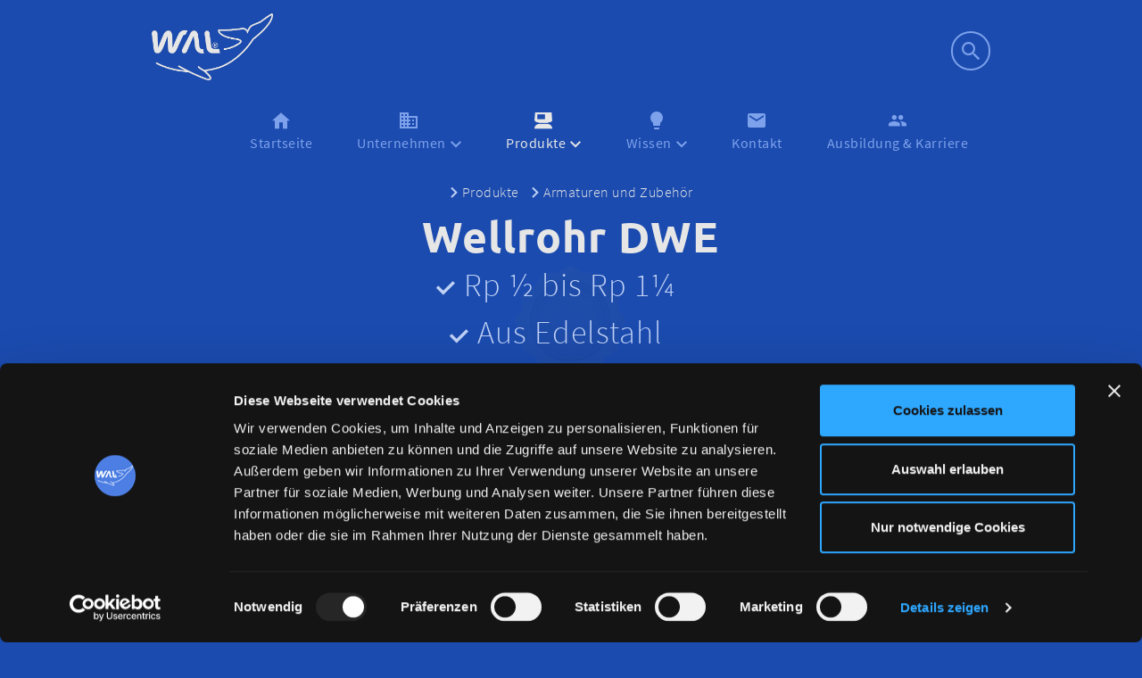

--- FILE ---
content_type: text/html;charset=UTF-8
request_url: https://walgmbh.de/produkte/armaturen-und-zubehoer/wellrohre-dwe
body_size: 4428
content:
<!DOCTYPE html><html lang="de"><head><!-- Cookie consent by cookiebot ab hier --><script id="Cookiebot" src="https://consent.cookiebot.com/uc.js" data-cbid="d35d4c2a-30ea-45ef-9484-8e0267aa5603" data-blockingmode="auto" type="text/javascript"></script><!-- Google tag (gtag.js) --><script async src="https://www.googletagmanager.com/gtag/js?id=G-NTBY1WZJD0"></script><script>;window.dataLayer=window.dataLayer||[];function gtag(){dataLayer.push(arguments)};gtag('js',new Date());gtag('config','G-NTBY1WZJD0');</script><!-- Google tag (gtag.js) - eingefügt 08.10.2022/SR--><script async src="https://www.googletagmanager.com/gtag/js?id=AW-995824969"></script><script>;window.dataLayer=window.dataLayer||[];function gtag(){dataLayer.push(arguments)};gtag('js',new Date());gtag('config','AW-995824969');</script><!-- Event snippet for E-Mail conversion page In your html page, add the snippet and call gtag_report_conversion when someone clicks on the chosen link or button. --><script>;function gtag_report_conversion(n){var o=function(){if(typeof(n)!='undefined'){window.location=n}};gtag('event','conversion',{'send_to':'AW-995824969/cfcRCP-vhP8CEMmq7NoD','event_callback':o});return!1};</script><meta charset="utf-8"/><title>Wellrohr DWE | W.A.L. Wassertechnik GmbH</title><meta http-equiv="X-UA-Compatible" content="IE=edge"><meta name="viewport" content="width=device-width, initial-scale=1"><meta name="generator" content="GravCMS" /><meta name="author" content="W.A.L. Wassertechnik GmbH" /><meta name="description" content="Wellrohr DWE | <ul><li>Rp &frac12; bis Rp 1&frac14;</li><li>Aus Edelstahl</li></ul> "><link rel="icon" type="image/png" href="/user/themes/wal/img/wal-logo-blue.png"/><link rel="canonical" href="https://walgmbh.de/produkte/armaturen-und-zubehoer/wellrohre-dwe"/><!-- <script id="Cookiebot" src="https://consent.cookiebot.com/uc.js" data-cbid="d35d4c2a-30ea-45ef-9484-8e0267aa5603" data-blockingmode="auto" type="text/javascript"></script> --><!-- Cookie fuer Google Ads ab hier --><!-- Global site tag (gtag.js) - Google Ads: 995824969 --><script async src="https://www.googletagmanager.com/gtag/js?id=AW-995824969"></script><script>;window.dataLayer=window.dataLayer||[];function gtag(){dataLayer.push(arguments)};gtag('js',new Date());gtag('config','AW-995824969');</script><script>;gtag('config','AW-995824969/Oqu3COfOiv8CEMmq7NoD',{'phone_conversion_number':'+49 (0) 71 21 \/ 82 01 50'});</script><link href="/assets/4efa239edc1ad4b423fb88c5b05dde40.css?g-e356c400" type="text/css" rel="stylesheet"><!--[if lt IE 9]><script src="https://oss.maxcdn.com/html5shiv/3.7.3/html5shiv.min.js"></script><script src="https://oss.maxcdn.com/respond/1.4.2/respond.min.js"></script><![endif]--></head><body class=" subpage"><div id="form-feedback"></div><div id="searchbar-nav-container"><button class="searchbar-nav-close" type="button"><span class="icon-wal-cross"></span></button><form name="search" data-simplesearch-form id="searchbar-nav-form" class="custom-form"><button id="js-searchbox-button" class="searchbar-nav-submit" type="submit"><span class="icon-wal-search"></span><strong class="size-2">Jetzt suchen!</strong></button><div class="clearfix"></div><div class="form-field"><input id="js-searchbox" class="search-input searchbar-nav" type="text" name="searchfield" type="text" min="3" required placeholder="Bitte geben Sie einen Suchbegriff ein." value="" data-search-invalid="Bitte geben Sie mindestens 3 Zeichen ein." data-search-separator=":" data-search-input="/suchergebnis/query"></div></form></div><header><div class="js-overlay"></div><nav id="mainnav"><div class="container"><div class="row"><div class="col-xs-12"><button type="button" class="mobile-nav-toggle visible-xs visible-sm"><span></span><span></span><span></span><span></span></button><span id="logo"><a href="/"><img src="/images/c/2/5/c/f/c25cfb4f9b759fa42624399c0015dbae9dcd8d6c-wal-logo.png?g-e356c400" alt="Logo"></a></span><div id="special-nav"><ul><li id ="search-header"><a href="" title="Suche" onclick="return false" class="searchbar-nav-toggle"><span class="icon-wal-search"></span></a></li></ul></div><div class="fixed-bg"></div><div class="offcanvas-container"><ul class="mainnav-links"><li><a href="/" class=""><span class="icon-wal-home nav-icon"></span><span class="nav-text">Startseite</span></a></li><li class="dropdown"><a href="/unternehmen" class=""><span class="icon-wal-company nav-icon"></span><span class="nav-text">Unternehmen</span><span class="dropdown-toggle"></span></a><ul class="dropdown-content"><li><a href="/unternehmen/firmenphilosophie" class=""><span class=" nav-icon"></span><span class="nav-text">Firmenphilosophie</span></a></li><li><a href="/unternehmen/firmengeschichte" class=""><span class=" nav-icon"></span><span class="nav-text">Firmengeschichte</span></a></li><li><a href="/unternehmen/arbeitskreise" class=""><span class=" nav-icon"></span><span class="nav-text">Arbeitskreise</span></a></li><li><a href="/unternehmen/zertifikate" class=""><span class=" nav-icon"></span><span class="nav-text">Zertifikate & Bescheinigungen</span></a></li></ul></li><li class="dropdown"><a href="/produkte" class="active"><span class="icon-wal-control-valve nav-icon"></span><span class="nav-text">Produkte</span><span class="dropdown-toggle"></span></a><ul class="dropdown-content"><li><a href="/produkte/filter" class=""><span class=" nav-icon"></span><span class="nav-text">Filter</span></a></li><li><a href="/produkte/armaturen-und-zubehoer" class="active"><span class=" nav-icon"></span><span class="nav-text">Armaturen und Zubehör</span></a></li><li><a href="/produkte/enthaertung" class=""><span class=" nav-icon"></span><span class="nav-text">Enthärtung</span></a></li><li><a href="/produkte/umkehrosmoseanlagen-und-geraete" class=""><span class=" nav-icon"></span><span class="nav-text">Umkehrosmoseanlagen und Geräte</span></a></li><li><a href="/produkte/permeatmanagement" class=""><span class=" nav-icon"></span><span class="nav-text">Permeatmanagement</span></a></li><li><a href="/produkte/mischbett" class=""><span class=" nav-icon"></span><span class="nav-text">Mischbett</span></a></li><li><a href="/produkte/dosierung" class=""><span class=" nav-icon"></span><span class="nav-text">Dosierung</span></a></li></ul></li><li class="dropdown"><a href="/wissen" class=""><span class="icon-wal-bulp nav-icon"></span><span class="nav-text">Wissen</span><span class="dropdown-toggle"></span></a><ul class="dropdown-content"><li><a href="/wissen/informationen" class=""><span class=" nav-icon"></span><span class="nav-text">Informationen</span></a></li><li><a href="/wissen/wasserfibel" class=""><span class=" nav-icon"></span><span class="nav-text">Wasserfibel</span></a></li><li><a href="/wissen/know-how" class=""><span class=" nav-icon"></span><span class="nav-text">Know-How</span></a></li><li><a href="/wasseraufbereitung-industrie" class=""><span class=" nav-icon"></span><span class="nav-text">Wasseraufbereitungsanlagen für Industrie und Gewerbe</span></a></li><li><a href="/wassertechnik" class=""><span class=" nav-icon"></span><span class="nav-text">Wassertechnik</span></a></li><li><a href="/wasserenthaertungsanlagen-hersteller" class=""><span class=" nav-icon"></span><span class="nav-text">Wasserenthärtungsanlagen Hersteller</span></a></li><li><a href="/dosieranlagen" class=""><span class=" nav-icon"></span><span class="nav-text">Dosieranlagen</span></a></li></ul></li><li><a href="/kontakt" class=""><span class="icon-wal-letter nav-icon"></span><span class="nav-text">Kontakt</span></a></li><li><a href="/karriere" class=""><span class="icon-wal-people nav-icon"></span><span class="nav-text">Ausbildung & Karriere</span></a></li></ul></div></div></div></div></nav></header><main><section class="section section-intro "><div class="bg-container bg-opacity-95 " style="background:url(/user/pages/03.produkte/02.armaturen-und-zubehoer/wellrohre-dwe/product_wellrohr--p4@blue-400.jpg?g-e356c400) no-repeat"></div><div class="container intro-block"><div class="row"><div data-aos="fade-up" class="col-xs-12 col-md-10 col-md-push-1"><div class="breadcrumb" itemscope itemtype="http://schema.org/Breadcrumb"><i class="separator"></i><a href="/produkte" class="superior-site" itemprop="url"><span itemprop="title">Produkte</span></a><i class="separator"></i><a href="/produkte/armaturen-und-zubehoer" class="superior-site" itemprop="url"><span itemprop="title">Armaturen und Zubehör</span></a><h1 class=" size-2 text-center "> Wellrohr DWE </h1></div></div></div><div class="row"><div data-aos="fade-down" data-aos-offset="0" class="col-xs-12 col-md-8 col-md-push-2"><div class=" size-3 intro-subline product-subline content-block text-center "><ul><li>Rp &frac12; bis Rp 1&frac14;</li><li>Aus Edelstahl</li></ul></div></div></div></div></section><section class="section section-out-of-grid no-padding-top-xs-md bg-blue-400 "><div class="container-fluid no-padding"><div class="col-xs-12 col-lg-6 section-item no-padding no-margin"><div class="js-slider-for js-slick-slider" data-slick='{ "slidesToShow": 1, "slidesToScroll": 1, "useTransform": true, "arrows": false, "fade": true, "autoplay": true, "asNavFor": ".js-slider-nav" }'><div class="slide"><img src="/user/pages/03.produkte/02.armaturen-und-zubehoer/wellrohre-dwe/product_wellrohr--p1@blue-400.jpg?g-e356c400" class="responsive-image " alt ="Wellrohr p1@blue 400?g e356c400"></div><div class="slide"><img src="/user/pages/03.produkte/02.armaturen-und-zubehoer/wellrohre-dwe/product_wellrohr--p2@blue-400.jpg?g-e356c400" class="responsive-image " alt ="Wellrohr p2@blue 400?g e356c400"></div><div class="slide"><img src="/user/pages/03.produkte/02.armaturen-und-zubehoer/wellrohre-dwe/product_wellrohr--p3@blue-400.jpg?g-e356c400" class="responsive-image " alt ="Wellrohr p3@blue 400?g e356c400"></div><div class="slide"><img src="/user/pages/03.produkte/02.armaturen-und-zubehoer/wellrohre-dwe/product_wellrohr--p4@blue-400.jpg?g-e356c400" class="responsive-image " alt ="Wellrohr p4@blue 400?g e356c400"></div></div><div class="js-slider-nav js-slick-slider" data-slick='{ "slidesToShow": 4, "slidesToScroll": 1, "useTransform": true, "asNavFor": ".js-slider-for", "centerMode": false, "arrows": true, "dots": true, "focusOnSelect": true, "responsive": [ { "breakpoint": 768, "settings": { "slidesToShow": 2, "arrows": false } }, { "breakpoint": 992, "settings": { "slidesToShow": 3, "arrows": false } } ] }'><div class="slide"><img src="/user/pages/03.produkte/02.armaturen-und-zubehoer/wellrohre-dwe/product_wellrohr--p1@blue-400.jpg?g-e356c400" class="responsive-image " alt ="Wellrohr DWE Produktbild (Ansicht 1)"></div><div class="slide"><img src="/user/pages/03.produkte/02.armaturen-und-zubehoer/wellrohre-dwe/product_wellrohr--p2@blue-400.jpg?g-e356c400" class="responsive-image " alt ="Wellrohr DWE Produktbild (Ansicht 2)"></div><div class="slide"><img src="/user/pages/03.produkte/02.armaturen-und-zubehoer/wellrohre-dwe/product_wellrohr--p3@blue-400.jpg?g-e356c400" class="responsive-image " alt ="Wellrohr DWE Produktbild (Ansicht 3)"></div><div class="slide"><img src="/user/pages/03.produkte/02.armaturen-und-zubehoer/wellrohre-dwe/product_wellrohr--p4@blue-400.jpg?g-e356c400" class="responsive-image " alt ="Wellrohr DWE Produktbild (Ansicht 4)"></div></div></div><div class="section-item"><div class="container section-item-element no-margin-bottom-xs-md"><div class="row"><div class="col-xs-12 col-lg-5 col-lg-push-1"><div class="headline-block"><h2 class=" size-3 "> Verwendung </h2></div><div class="content-block"><p>Die Wellrohre der Baureihe DWE dienen zum einfachen, flexiblen, zeit- und kostensparenden Anschluss von Wasseraufbereitungsanlagen an die wasserf&uuml;hrenden Installationen und Leitungen. Selbst H&ouml;henunterschiede und Bodenunebenheiten k&ouml;nnen ohne aufwendiges Anpassen einer starren Leitung problemlos&nbsp; ausgeglichen werden.</p></div></div></div></div></div></div></section><section class="section bg-blue-600 "><div class="container"><div class="row section-item"><div class="col-xs-12 section-item-element"><div class="headline-block"><h2 class=" size-3 "> Funktionsweise </h2></div></div><div class="col-xs-12 section-item-element"><div class="content-block "><p>Das Wellrohr kann ohne Querschnittsverluste von Hand in engen Radien (R&ge;2 &bull; D<sub>a</sub>) gebogen werden. Die Wellrohre und &Uuml;berwurfmuttern bestehen aus Edelstahl (Werkstoff AISI 316L). </p><p>Bei der Dimensionierung ist darauf zu achten, dass die Wellrohre eine Nennweite kleiner ausfallen, als die Anschlussverschraubungen. Das hei&szlig;t ein Wellrohr mit &Uuml;berwurfmutter Rp1 hat Nennweite DN20, nicht DN25!</p><p>Sonderausf&uuml;hrungen und andere Gr&ouml;&szlig;en sind auf Anfrage erh&auml;ltlich.</p></div></div></div></div></section><section class="section bg-blue-500 "><div class="container"><div class="row section-item"><div class="col-xs-12 col-md-8 col-md-push-2 section-item-element"><div class="headline-block"><h2 class=" size-3 text-center "> Vorteile </h2></div></div></div><div class="row flex-row section-item"><div class="col-xs-12 section-item-element col-sm-6 col-md-4 " data-aos="zoom-in"><div class="content-block text-center"><span class="circled-icon"><span class="icon-wal-plus"></span></span></div><div class="headline-block"><p class=" size-6 text-center "> werkzeuglos biegbar (R≥2 • Da) </p></div><div class="content-block "></div></div><div class="col-xs-12 section-item-element col-sm-6 col-md-4 " data-aos="zoom-in"><div class="content-block text-center"><span class="circled-icon"><span class="icon-wal-plus"></span></span></div><div class="headline-block"><p class=" size-6 text-center "> für Trinkwasser zugelassen </p></div><div class="content-block "></div></div><div class="col-xs-12 section-item-element col-sm-6 col-md-4 " data-aos="zoom-in"><div class="content-block text-center"><span class="circled-icon"><span class="icon-wal-plus"></span></span></div><div class="headline-block"><p class=" size-6 text-center "> maximaler Betriebsdruck 15bar </p></div><div class="content-block "></div></div><div class="col-xs-12 section-item-element col-sm-6 col-md-4 " data-aos="zoom-in"><div class="content-block text-center"><span class="circled-icon"><span class="icon-wal-plus"></span></span></div><div class="headline-block"><p class=" size-6 text-center "> Sonderlängen bis 6m auf Anfrage </p></div><div class="content-block "></div></div><div class="col-xs-12 section-item-element col-sm-6 col-md-4 " data-aos="zoom-in"><div class="content-block text-center"><span class="circled-icon"><span class="icon-wal-plus"></span></span></div><div class="headline-block"><p class=" size-6 text-center "> Enden maschinell gebördelt </p></div><div class="content-block "></div></div></div></div></section><section class="section bg-blue-400 "><div class="container"><div class="row section-item"><div class="col-xs-12 col-md-8 col-md-push-2 section-item-element"><div class="headline-block"><h2 class=" size-3 text-center "> Lieferumfang </h2></div></div></div><div class="row flex-row section-item"><div class="col-xs-12 section-item-element col-md-6 " data-aos="zoom-in"><div class="content-block text-center"><span class="circled-icon"><span class="icon-wal-check"></span></span></div><div class="headline-block"><p class=" size-6 text-center "> zwei Wellrohre, beidseits gebördelt und mit Überwurfmutter versehen </p></div><div class="content-block "></div></div><div class="col-xs-12 section-item-element col-md-6 " data-aos="zoom-in"><div class="content-block text-center"><span class="circled-icon"><span class="icon-wal-check"></span></span></div><div class="headline-block"><p class=" size-6 text-center "> vier Falchdichtringe </p></div><div class="content-block "></div></div></div></div></section><section class="section bg-blue-600 "><div class="container"><div class="row section-item"><div class="col-xs-12 section-item-element"><div class="panel-group" id="panel-group-downloads"><div class="panel-group-headline "><h2 class=" size-3 text-center "> Downloads </h2></div><div class="panel"><div class="panel-heading"><div class="panel-title"><button class="button accordion-button" data-toggle="collapse" data-parent="#panel-group-downloads" data-target="#acc-downloads-1">Produktunterlagen<span class="toggle-icon"></span></button></div></div><div id="acc-downloads-1" class="panel-collapse collapse acc-download"><div class="panel-body"><div class="row"><div class="col-sm-6 col-md-4 text-center download-item"><div class="download-icon"><i class="icon-wal-pdf"></i></div><p class="size-6">Katalogblatt</p><a class="button bg-button-dark" href="/user/pages/03.produkte/02.armaturen-und-zubehoer/wellrohre-dwe/2-I_DWE.pdf?g-e356c400" download>Herunterladen</a></div></div></div></div></div></div></div></div></div></section><section class="section bg-blue-400 "><div class="container"><div class="row section-item text-center"><div class="col-xs-12 col-md-8 col-md-push-2 section-item-element"><div class="content-block text-center"><i class="icon-wal-help-circle icon-xxlarge"></i></div><div class="headline-block"><p class=" size-3 subline text-center bold "><span class=""> Sie haben Fragen zum Produkt? </span></p></div><a class="size-5 link light" href="/kontakt#section-contactform"><span class="link-text">Melden Sie sich gerne bei uns!</span></a></div></div></div></section></main><footer><div class="container"><div class="row"><div class="col-xs-12 scroll-top-container"><button class="scroll-icon scroll-to-top"><span class="rounded-icon scroll-top"><span class="icon-wal-arrow-up"></span></span><br><span class="bold">Auftauchen!</span></button></div></div></div><div class="container"><div class="row"><ul><li><a class="link" href="/impressum"><span class="link-text">Impressum</span></a></li><li><a class="link" href="/datenschutz"><span class="link-text">Datenschutzhinweise</span></a></li><li><a class="link" href="/sitemap"><span class="link-text">Sitemap</span></a></li><li><a class="link" href="/agbs"><span class="link-text">AGB</span></a></li><li><a class="link" href="/cookiesettings"><span class="link-text">Cookie-Einstellungen</span></a></li></ul><ul><li class="copyright">© 2026 W.A.L. Wassertechnik GmbH</li></ul></div></div></footer><script src="/assets/f9c02b40270f8197872c9c19e4be1824.js?g-e356c400"></script></body><!-- Cookie fuer Google Ads ab hier --><script>;window.addEventListener('load',function(){if(window.location.pathname==='/'){gtag('event','conversion',{send_to:'AW-995824969/93j0CNW-3KoDEMmq7NoD'})};jQuery('[href*="mailto:"]').click(function(){gtag('event','conversion',{send_to:'AW-995824969/cfcRCP-vhP8CEMmq7NoD',})})});</script></html>

--- FILE ---
content_type: text/css
request_url: https://walgmbh.de/assets/4efa239edc1ad4b423fb88c5b05dde40.css?g-e356c400
body_size: 156652
content:

/*!
 * Bootstrap v3.3.6 (http://getbootstrap.com)
 * Copyright 2011-2015 Twitter, Inc.
 * Licensed under MIT (https://github.com/twbs/bootstrap/blob/master/LICENSE)
 *//*! normalize.css v3.0.3 | MIT License | github.com/necolas/normalize.css */html{font-family:sans-serif;-ms-text-size-adjust:100%;-webkit-text-size-adjust:100%}body{margin:0}article,aside,details,figcaption,figure,footer,header,hgroup,main,menu,nav,section,summary{display:block}audio,canvas,progress,video{display:inline-block;vertical-align:baseline}audio:not([controls]){display:none;height:0}[hidden],template{display:none}a{background-color:transparent;text-decoration:none}a:active,a:hover{outline:0}abbr[title]{border-bottom:1px dotted}b,optgroup,strong{font-weight:700}dfn{font-style:italic}h1{font-size:2em;margin:.67em 0}mark{background:#ff0;color:#000}small{font-size:80%}sub,sup{font-size:75%;line-height:0;position:relative;vertical-align:baseline}sup{top:-.5em}sub{bottom:-.25em}img{border:0;vertical-align:middle}svg:not(:root){overflow:hidden}hr{-webkit-box-sizing:content-box;box-sizing:content-box;height:0}pre,textarea{overflow:auto}code,kbd,pre,samp{font-family:monospace,monospace;font-size:1em}button,input,optgroup,select,textarea{color:inherit;font:inherit;margin:0}button{overflow:visible}button,select{text-transform:none}button,html input[type=button],input[type=reset],input[type=submit]{-webkit-appearance:button;cursor:pointer}button[disabled],html input[disabled]{cursor:default}button::-moz-focus-inner,input::-moz-focus-inner{border:0;padding:0}input{line-height:normal}input[type=checkbox],input[type=radio]{-webkit-box-sizing:border-box;box-sizing:border-box;padding:0}input[type=number]::-webkit-inner-spin-button,input[type=number]::-webkit-outer-spin-button{height:auto}input[type=search]{-webkit-appearance:textfield;-webkit-box-sizing:content-box;box-sizing:content-box}input[type=search]::-webkit-search-cancel-button,input[type=search]::-webkit-search-decoration{-webkit-appearance:none}fieldset{border:1px solid silver;margin:0 2px;padding:.35em .625em .75em}legend{border:0;padding:0}table{border-collapse:collapse;border-spacing:0}td,th{padding:0}*,:after,:before{-webkit-box-sizing:border-box;box-sizing:border-box}html{font-size:62.5%;-webkit-tap-highlight-color:transparent}button,input,select,textarea{font-family:inherit;font-size:inherit;line-height:inherit}a:focus{outline:dotted thin;outline:-webkit-focus-ring-color auto 5px;outline-offset:-2px}figure{margin:0}.img-responsive{display:block;max-width:100%;height:auto}.container{margin-right:auto;margin-left:auto;padding-left:15px;padding-right:15px}.container:after,.container:before{content:" ";display:table}.container:after{clear:both}@media (min-width:768px){.container{width:750px}}@media (min-width:992px){.container{width:970px}}@media (min-width:1500px){.container{width:1170px}}.container-fluid{margin-right:auto;margin-left:auto;padding-left:15px;padding-right:15px}.container-fluid:after,.container-fluid:before{content:" ";display:table}.container-fluid:after{clear:both}.row{margin-left:-15px;margin-right:-15px}.row:after,.row:before{content:" ";display:table}.row:after{clear:both}.col-lg-1,.col-lg-10,.col-lg-11,.col-lg-12,.col-lg-2,.col-lg-3,.col-lg-4,.col-lg-5,.col-lg-6,.col-lg-7,.col-lg-8,.col-lg-9,.col-md-1,.col-md-10,.col-md-11,.col-md-12,.col-md-2,.col-md-3,.col-md-4,.col-md-5,.col-md-6,.col-md-7,.col-md-8,.col-md-9,.col-sm-1,.col-sm-10,.col-sm-11,.col-sm-12,.col-sm-2,.col-sm-3,.col-sm-4,.col-sm-5,.col-sm-6,.col-sm-7,.col-sm-8,.col-sm-9,.col-xs-1,.col-xs-10,.col-xs-11,.col-xs-12,.col-xs-2,.col-xs-3,.col-xs-4,.col-xs-5,.col-xs-6,.col-xs-7,.col-xs-8,.col-xs-9{position:relative;min-height:1px;padding-left:15px;padding-right:15px}.col-xs-1,.col-xs-10,.col-xs-11,.col-xs-12,.col-xs-2,.col-xs-3,.col-xs-4,.col-xs-5,.col-xs-6,.col-xs-7,.col-xs-8,.col-xs-9{float:left}.col-xs-1{width:8.33333%}.col-xs-2{width:16.66667%}.col-xs-3{width:25%}.col-xs-4{width:33.33333%}.col-xs-5{width:41.66667%}.col-xs-6{width:50%}.col-xs-7{width:58.33333%}.col-xs-8{width:66.66667%}.col-xs-9{width:75%}.col-xs-10{width:83.33333%}.col-xs-11{width:91.66667%}.col-xs-12{width:100%}.col-xs-pull-0{right:auto}.col-xs-pull-1{right:8.33333%}.col-xs-pull-2{right:16.66667%}.col-xs-pull-3{right:25%}.col-xs-pull-4{right:33.33333%}.col-xs-pull-5{right:41.66667%}.col-xs-pull-6{right:50%}.col-xs-pull-7{right:58.33333%}.col-xs-pull-8{right:66.66667%}.col-xs-pull-9{right:75%}.col-xs-pull-10{right:83.33333%}.col-xs-pull-11{right:91.66667%}.col-xs-pull-12{right:100%}.col-xs-push-0{left:auto}.col-xs-push-1{left:8.33333%}.col-xs-push-2{left:16.66667%}.col-xs-push-3{left:25%}.col-xs-push-4{left:33.33333%}.col-xs-push-5{left:41.66667%}.col-xs-push-6{left:50%}.col-xs-push-7{left:58.33333%}.col-xs-push-8{left:66.66667%}.col-xs-push-9{left:75%}.col-xs-push-10{left:83.33333%}.col-xs-push-11{left:91.66667%}.col-xs-push-12{left:100%}.col-xs-offset-0{margin-left:0}.col-xs-offset-1{margin-left:8.33333%}.col-xs-offset-2{margin-left:16.66667%}.col-xs-offset-3{margin-left:25%}.col-xs-offset-4{margin-left:33.33333%}.col-xs-offset-5{margin-left:41.66667%}.col-xs-offset-6{margin-left:50%}.col-xs-offset-7{margin-left:58.33333%}.col-xs-offset-8{margin-left:66.66667%}.col-xs-offset-9{margin-left:75%}.col-xs-offset-10{margin-left:83.33333%}.col-xs-offset-11{margin-left:91.66667%}.col-xs-offset-12{margin-left:100%}@media (min-width:768px){.col-sm-1,.col-sm-10,.col-sm-11,.col-sm-12,.col-sm-2,.col-sm-3,.col-sm-4,.col-sm-5,.col-sm-6,.col-sm-7,.col-sm-8,.col-sm-9{float:left}.col-sm-1{width:8.33333%}.col-sm-2{width:16.66667%}.col-sm-3{width:25%}.col-sm-4{width:33.33333%}.col-sm-5{width:41.66667%}.col-sm-6{width:50%}.col-sm-7{width:58.33333%}.col-sm-8{width:66.66667%}.col-sm-9{width:75%}.col-sm-10{width:83.33333%}.col-sm-11{width:91.66667%}.col-sm-12{width:100%}.col-sm-pull-0{right:auto}.col-sm-pull-1{right:8.33333%}.col-sm-pull-2{right:16.66667%}.col-sm-pull-3{right:25%}.col-sm-pull-4{right:33.33333%}.col-sm-pull-5{right:41.66667%}.col-sm-pull-6{right:50%}.col-sm-pull-7{right:58.33333%}.col-sm-pull-8{right:66.66667%}.col-sm-pull-9{right:75%}.col-sm-pull-10{right:83.33333%}.col-sm-pull-11{right:91.66667%}.col-sm-pull-12{right:100%}.col-sm-push-0{left:auto}.col-sm-push-1{left:8.33333%}.col-sm-push-2{left:16.66667%}.col-sm-push-3{left:25%}.col-sm-push-4{left:33.33333%}.col-sm-push-5{left:41.66667%}.col-sm-push-6{left:50%}.col-sm-push-7{left:58.33333%}.col-sm-push-8{left:66.66667%}.col-sm-push-9{left:75%}.col-sm-push-10{left:83.33333%}.col-sm-push-11{left:91.66667%}.col-sm-push-12{left:100%}.col-sm-offset-0{margin-left:0}.col-sm-offset-1{margin-left:8.33333%}.col-sm-offset-2{margin-left:16.66667%}.col-sm-offset-3{margin-left:25%}.col-sm-offset-4{margin-left:33.33333%}.col-sm-offset-5{margin-left:41.66667%}.col-sm-offset-6{margin-left:50%}.col-sm-offset-7{margin-left:58.33333%}.col-sm-offset-8{margin-left:66.66667%}.col-sm-offset-9{margin-left:75%}.col-sm-offset-10{margin-left:83.33333%}.col-sm-offset-11{margin-left:91.66667%}.col-sm-offset-12{margin-left:100%}}@media (min-width:992px){.col-md-1,.col-md-10,.col-md-11,.col-md-12,.col-md-2,.col-md-3,.col-md-4,.col-md-5,.col-md-6,.col-md-7,.col-md-8,.col-md-9{float:left}.col-md-1{width:8.33333%}.col-md-2{width:16.66667%}.col-md-3{width:25%}.col-md-4{width:33.33333%}.col-md-5{width:41.66667%}.col-md-6{width:50%}.col-md-7{width:58.33333%}.col-md-8{width:66.66667%}.col-md-9{width:75%}.col-md-10{width:83.33333%}.col-md-11{width:91.66667%}.col-md-12{width:100%}.col-md-pull-0{right:auto}.col-md-pull-1{right:8.33333%}.col-md-pull-2{right:16.66667%}.col-md-pull-3{right:25%}.col-md-pull-4{right:33.33333%}.col-md-pull-5{right:41.66667%}.col-md-pull-6{right:50%}.col-md-pull-7{right:58.33333%}.col-md-pull-8{right:66.66667%}.col-md-pull-9{right:75%}.col-md-pull-10{right:83.33333%}.col-md-pull-11{right:91.66667%}.col-md-pull-12{right:100%}.col-md-push-0{left:auto}.col-md-push-1{left:8.33333%}.col-md-push-2{left:16.66667%}.col-md-push-3{left:25%}.col-md-push-4{left:33.33333%}.col-md-push-5{left:41.66667%}.col-md-push-6{left:50%}.col-md-push-7{left:58.33333%}.col-md-push-8{left:66.66667%}.col-md-push-9{left:75%}.col-md-push-10{left:83.33333%}.col-md-push-11{left:91.66667%}.col-md-push-12{left:100%}.col-md-offset-0{margin-left:0}.col-md-offset-1{margin-left:8.33333%}.col-md-offset-2{margin-left:16.66667%}.col-md-offset-3{margin-left:25%}.col-md-offset-4{margin-left:33.33333%}.col-md-offset-5{margin-left:41.66667%}.col-md-offset-6{margin-left:50%}.col-md-offset-7{margin-left:58.33333%}.col-md-offset-8{margin-left:66.66667%}.col-md-offset-9{margin-left:75%}.col-md-offset-10{margin-left:83.33333%}.col-md-offset-11{margin-left:91.66667%}.col-md-offset-12{margin-left:100%}}@media (min-width:1500px){.col-lg-1,.col-lg-10,.col-lg-11,.col-lg-12,.col-lg-2,.col-lg-3,.col-lg-4,.col-lg-5,.col-lg-6,.col-lg-7,.col-lg-8,.col-lg-9{float:left}.col-lg-1{width:8.33333%}.col-lg-2{width:16.66667%}.col-lg-3{width:25%}.col-lg-4{width:33.33333%}.col-lg-5{width:41.66667%}.col-lg-6{width:50%}.col-lg-7{width:58.33333%}.col-lg-8{width:66.66667%}.col-lg-9{width:75%}.col-lg-10{width:83.33333%}.col-lg-11{width:91.66667%}.col-lg-12{width:100%}.col-lg-pull-0{right:auto}.col-lg-pull-1{right:8.33333%}.col-lg-pull-2{right:16.66667%}.col-lg-pull-3{right:25%}.col-lg-pull-4{right:33.33333%}.col-lg-pull-5{right:41.66667%}.col-lg-pull-6{right:50%}.col-lg-pull-7{right:58.33333%}.col-lg-pull-8{right:66.66667%}.col-lg-pull-9{right:75%}.col-lg-pull-10{right:83.33333%}.col-lg-pull-11{right:91.66667%}.col-lg-pull-12{right:100%}.col-lg-push-0{left:auto}.col-lg-push-1{left:8.33333%}.col-lg-push-2{left:16.66667%}.col-lg-push-3{left:25%}.col-lg-push-4{left:33.33333%}.col-lg-push-5{left:41.66667%}.col-lg-push-6{left:50%}.col-lg-push-7{left:58.33333%}.col-lg-push-8{left:66.66667%}.col-lg-push-9{left:75%}.col-lg-push-10{left:83.33333%}.col-lg-push-11{left:91.66667%}.col-lg-push-12{left:100%}.col-lg-offset-0{margin-left:0}.col-lg-offset-1{margin-left:8.33333%}.col-lg-offset-2{margin-left:16.66667%}.col-lg-offset-3{margin-left:25%}.col-lg-offset-4{margin-left:33.33333%}.col-lg-offset-5{margin-left:41.66667%}.col-lg-offset-6{margin-left:50%}.col-lg-offset-7{margin-left:58.33333%}.col-lg-offset-8{margin-left:66.66667%}.col-lg-offset-9{margin-left:75%}.col-lg-offset-10{margin-left:83.33333%}.col-lg-offset-11{margin-left:91.66667%}.col-lg-offset-12{margin-left:100%}}.fade{opacity:0;-webkit-transition:opacity .15s linear;transition:opacity .15s linear}.fade.in{opacity:1}.collapse{display:none}.collapse.in{display:block}tr.collapse.in{display:table-row}tbody.collapse.in{display:table-row-group}.collapsing{position:relative;height:0;overflow:hidden;-webkit-transition-property:height,visibility;transition-property:height,visibility;-webkit-transition-duration:.35s;transition-duration:.35s;-webkit-transition-timing-function:ease;transition-timing-function:ease}.embed-responsive{position:relative;display:block;height:0;padding:0;overflow:hidden}.embed-responsive .embed-responsive-item,.embed-responsive embed,.embed-responsive iframe,.embed-responsive object,.embed-responsive video{position:absolute;top:0;left:0;bottom:0;height:100%;width:100%;border:0}.embed-responsive-16by9{padding-bottom:56.25%}.embed-responsive-4by3{padding-bottom:75%}.modal-open{overflow:hidden}.modal{display:none;overflow:hidden;position:fixed;top:0;right:0;bottom:0;left:0;z-index:1050;-webkit-overflow-scrolling:touch;outline:0}.modal.fade .modal-dialog{-webkit-transform:translate(0,-25%);-ms-transform:translate(0,-25%);transform:translate(0,-25%);-webkit-transition:-webkit-transform .3s ease-out;transition:-webkit-transform .3s ease-out;transition:transform .3s ease-out;transition:transform .3s ease-out,-webkit-transform .3s ease-out}.modal.in .modal-dialog{-webkit-transform:translate(0,0);-ms-transform:translate(0,0);transform:translate(0,0)}.modal-open .modal{overflow-x:hidden;overflow-y:auto}.modal-dialog{position:relative;width:auto;margin:10px}.modal-content{position:relative;background-color:#fff;border:1px solid #999;border:1px solid rgba(0,0,0,.2);-webkit-border-radius:6px;border-radius:6px;-webkit-box-shadow:0 3px 9px rgba(0,0,0,.5);box-shadow:0 3px 9px rgba(0,0,0,.5);background-clip:padding-box;outline:0}.modal-backdrop{position:fixed;top:0;right:0;bottom:0;left:0;z-index:1040;background-color:#000}.modal-backdrop.fade{opacity:0;filter:alpha(opacity=0)}.modal-backdrop.in{opacity:.5;filter:alpha(opacity=50)}.modal-header{padding:15px;border-bottom:1px solid #e5e5e5}.modal-header:after,.modal-header:before{content:" ";display:table}.modal-header:after{clear:both}.modal-header .close{margin-top:-2px}.modal-title{margin:0;line-height:1.42857}.modal-body{position:relative;padding:15px}.modal-footer{padding:15px;text-align:right;border-top:1px solid #e5e5e5}.modal-footer:after,.modal-footer:before{content:" ";display:table}.modal-footer:after{clear:both}.modal-footer .btn+.btn{margin-left:5px;margin-bottom:0}.modal-footer .btn-group .btn+.btn{margin-left:-1px}.modal-footer .btn-block+.btn-block{margin-left:0}.modal-scrollbar-measure{position:absolute;top:-9999px;width:50px;height:50px;overflow:scroll}@media (min-width:768px){.modal-dialog{width:600px;margin:30px auto}.modal-content{-webkit-box-shadow:0 5px 15px rgba(0,0,0,.5);box-shadow:0 5px 15px rgba(0,0,0,.5)}.modal-sm{width:300px}}@media (min-width:992px){.modal-lg{width:900px}}.tooltip{position:absolute;z-index:1070;display:block;opacity:0;filter:alpha(opacity=0)}.tooltip.in{opacity:.9;filter:alpha(opacity=90)}.tooltip.top{margin-top:-3px;padding:5px 0}.tooltip.right{margin-left:3px;padding:0 5px}.tooltip.bottom{margin-top:3px;padding:5px 0}.tooltip.left{margin-left:-3px;padding:0 5px}.tooltip-inner{max-width:200px;padding:3px 8px;color:#fff;text-align:center;background-color:#000}.tooltip-arrow{position:absolute;width:0;height:0;border-color:transparent;border-style:solid}.tooltip.top .tooltip-arrow{bottom:0;left:50%;margin-left:-5px;border-width:5px 5px 0}.tooltip.top-left .tooltip-arrow{bottom:0;right:5px;margin-bottom:-5px;border-width:5px 5px 0}.tooltip.top-right .tooltip-arrow{bottom:0;left:5px;margin-bottom:-5px;border-width:5px 5px 0}.tooltip.right .tooltip-arrow{top:50%;left:0;margin-top:-5px;border-width:5px 5px 5px 0}.tooltip.left .tooltip-arrow{top:50%;right:0;margin-top:-5px;border-width:5px 0 5px 5px}.tooltip.bottom .tooltip-arrow{top:0;left:50%;margin-left:-5px;border-width:0 5px 5px}.tooltip.bottom-left .tooltip-arrow{top:0;right:5px;margin-top:-5px;border-width:0 5px 5px}.tooltip.bottom-right .tooltip-arrow{top:0;left:5px;margin-top:-5px;border-width:0 5px 5px}.popover{position:absolute;top:0;left:0;z-index:1060;display:none;max-width:276px;padding:1px;font-style:normal;font-weight:400;letter-spacing:normal;line-break:auto;text-align:left;text-align:start;text-decoration:none;text-shadow:none;text-transform:none;white-space:normal;word-break:normal;word-spacing:normal;word-wrap:normal;font-size:62.5%;background-color:#fff;background-clip:padding-box;border:1px solid #ccc;border:1px solid rgba(0,0,0,.2);-webkit-border-radius:6px;border-radius:6px;-webkit-box-shadow:0 5px 10px rgba(0,0,0,.2);box-shadow:0 5px 10px rgba(0,0,0,.2)}.popover.top{margin-top:-10px}.popover.right{margin-left:10px}.popover.bottom{margin-top:10px}.popover.left{margin-left:-10px}.popover-title{margin:0;padding:8px 14px;font-size:62.5%;background-color:#f7f7f7;border-bottom:1px solid #ebebeb;-webkit-border-radius:5px 5px 0 0;border-radius:5px 5px 0 0}.popover-content{padding:9px 14px}.popover>.arrow,.popover>.arrow:after{position:absolute;display:block;width:0;height:0;border-color:transparent;border-style:solid}.popover>.arrow{border-width:11px}.popover>.arrow:after{border-width:10px;content:""}.popover.top>.arrow{left:50%;margin-left:-11px;border-bottom-width:0;border-top-color:#999;border-top-color:rgba(0,0,0,.25);bottom:-11px}.popover.top>.arrow:after{content:" ";bottom:1px;margin-left:-10px;border-bottom-width:0;border-top-color:#fff}.popover.right>.arrow{top:50%;left:-11px;margin-top:-11px;border-left-width:0;border-right-color:#999;border-right-color:rgba(0,0,0,.25)}.popover.right>.arrow:after{content:" ";left:1px;bottom:-10px;border-left-width:0;border-right-color:#fff}.popover.bottom>.arrow{left:50%;margin-left:-11px;border-top-width:0;border-bottom-color:#999;border-bottom-color:rgba(0,0,0,.25);top:-11px}.popover.bottom>.arrow:after{content:" ";top:1px;margin-left:-10px;border-top-width:0;border-bottom-color:#fff}.popover.left>.arrow{top:50%;right:-11px;margin-top:-11px;border-right-width:0;border-left-color:#999;border-left-color:rgba(0,0,0,.25)}.popover.left>.arrow:after{content:" ";right:1px;border-right-width:0;border-left-color:#fff;bottom:-10px}.clearfix:after,.clearfix:before{content:" ";display:table}.clearfix:after{clear:both}.center-block{display:block;margin-left:auto;margin-right:auto}.pull-right{float:right!important}.pull-left{float:left!important}.hide{display:none!important}.show{display:block!important}.invisible{visibility:hidden}.text-hide{font:0/0 a;color:transparent;text-shadow:none;background-color:transparent;border:0}.hidden{display:none!important}.affix{position:fixed}@-ms-viewport{width:device-width}.visible-lg,.visible-lg-block,.visible-lg-inline,.visible-lg-inline-block,.visible-md,.visible-md-block,.visible-md-inline,.visible-md-inline-block,.visible-sm,.visible-sm-block,.visible-sm-inline,.visible-sm-inline-block,.visible-xs,.visible-xs-block,.visible-xs-inline,.visible-xs-inline-block{display:none!important}@media (max-width:767px){.visible-xs{display:block!important}table.visible-xs{display:table!important}tr.visible-xs{display:table-row!important}td.visible-xs,th.visible-xs{display:table-cell!important}.visible-xs-block{display:block!important}.visible-xs-inline{display:inline!important}.visible-xs-inline-block{display:inline-block!important}}@media (min-width:768px) and (max-width:991px){.visible-sm{display:block!important}table.visible-sm{display:table!important}tr.visible-sm{display:table-row!important}td.visible-sm,th.visible-sm{display:table-cell!important}.visible-sm-block{display:block!important}.visible-sm-inline{display:inline!important}.visible-sm-inline-block{display:inline-block!important}}@media (min-width:992px) and (max-width:1499px){.visible-md{display:block!important}table.visible-md{display:table!important}tr.visible-md{display:table-row!important}td.visible-md,th.visible-md{display:table-cell!important}.visible-md-block{display:block!important}.visible-md-inline{display:inline!important}.visible-md-inline-block{display:inline-block!important}}@media (min-width:1500px){.visible-lg{display:block!important}table.visible-lg{display:table!important}tr.visible-lg{display:table-row!important}td.visible-lg,th.visible-lg{display:table-cell!important}.visible-lg-block{display:block!important}.visible-lg-inline{display:inline!important}.visible-lg-inline-block{display:inline-block!important}.hidden-lg{display:none!important}}@media (max-width:767px){.hidden-xs{display:none!important}}@media (min-width:768px) and (max-width:991px){.hidden-sm{display:none!important}}@media (min-width:992px) and (max-width:1499px){.hidden-md{display:none!important}}.visible-print{display:none!important}@media print{.visible-print{display:block!important}table.visible-print{display:table!important}tr.visible-print{display:table-row!important}td.visible-print,th.visible-print{display:table-cell!important}}.visible-print-block{display:none!important}@media print{.visible-print-block{display:block!important}}.visible-print-inline{display:none!important}@media print{.visible-print-inline{display:inline!important}}.visible-print-inline-block{display:none!important}@media print{.visible-print-inline-block{display:inline-block!important}.hidden-print{display:none!important}}@charset "UTF-8";a,abbr,acronym,address,applet,article,aside,audio,b,big,blockquote,body,canvas,caption,center,cite,code,dd,del,details,dfn,div,dl,dt,em,embed,fieldset,figcaption,figure,footer,form,h1,h2,h3,h4,h5,h6,header,hgroup,html,i,iframe,img,ins,kbd,label,legend,li,mark,menu,nav,object,ol,output,p,pre,q,ruby,s,samp,section,small,span,strike,strong,sub,summary,sup,table,tbody,td,tfoot,th,thead,time,tr,tt,u,ul,var,video{margin:0;padding:0;border:0;font-size:100%;font:inherit;vertical-align:baseline}article,aside,details,figcaption,figure,footer,header,hgroup,menu,nav,section{display:block}ol,ul{list-style:none}blockquote,q{quotes:none}blockquote:after,blockquote:before,q:after,q:before{content:'';content:none}table{border-collapse:collapse;border-spacing:0}:focus{outline:0}::-moz-focus-inner{border:0}.horiz-center{float:none;margin:0 auto}.text-left{text-align:left}.text-center{text-align:center}.text-right{text-align:right}.float-left{float:left!important}.float-right{float:right!important}.responsive-image{width:100%;height:auto;display:block}#mainnav .offcanvas-container .mainnav-links,.ul-reset{margin:0;padding:0;font-size:0}.inline-block{display:inline-block}.flex,.slick-track{display:-webkit-box;display:-webkit-flex;display:-ms-flexbox;display:flex}.flex-vertical_align{display:-webkit-box;display:-webkit-flex;display:-ms-flexbox;display:flex;-webkit-box-align:center;-webkit-align-items:center;-ms-flex-align:center;align-items:center;-webkit-box-pack:center;-webkit-justify-content:center;-ms-flex-pack:center;justify-content:center}@media (min-width:93.75em){.absolute-lg{position:absolute}}.col-full{width:100%;left:0}.bg-anthrazit{background-color:#e6e6e6}.bg-blue-100{background-color:#bfd1f5}.bg-blue-400{background-color:#1f57c9}.bg-blue-500{background-color:#1b4bae}.bg-blue-600{background-color:#174094}.bg-blue-800{background-color:#0f295f}.el-hidden{display:none}.no-padding{padding:0!important}.no-margin{margin:0!important}.no-padding-bottom{padding-bottom:0!important}.no-padding-top{padding-top:0!important}.no-margin-bottom{margin-bottom:0!important}@media (max-width:74.9375em){.no-margin-bottom-xs-md{margin-bottom:0!important}}.no-margin-top{margin-top:0!important}@media (max-width:93.6875em){.no-padding-top-xs-md{padding-top:0}}#logo img,#mainnav,#mainnav .offcanvas-container,#mainnav .offcanvas-container .mainnav-links .dropdown .dropdown-content,#mainnav .offcanvas-container .mainnav-links>li,#searchbar-nav-container.js-searchbar-active #searchbar-nav-form button,#special-nav,#special-nav ul>li>a>span,.button,.button.accordion-button .toggle-icon,.button.accordion-button[aria-expanded=true] .toggle-icon,.lazyframe[data-vendor=vimeo]:after,.mobile-nav-toggle span,.scroll-icon .rounded-icon span,.scroll-icon>span,.section-overview-slider.section-overview-slider-rounded figcaption,.section-overview-slider.section-overview-slider-rounded figure.tile .img-wrapper,.section-overview-slider.section-overview-slider-rounded figure.tile .img-wrapper>img,.slick-next,.slick-prev,.tile .text-component,.transition-easeOut,a,form.custom-form .form-field input[type=date]:not([disabled]),form.custom-form .form-field input[type=email]:not([disabled]),form.custom-form .form-field input[type=password]:not([disabled]),form.custom-form .form-field input[type=text]:not([disabled]),form.custom-form .form-field select:not([disabled]),form.custom-form .form-field textarea:not([disabled]){-webkit-transition:.2s ease-out;transition:.2s ease-out}#searchbar-nav-container,.transition-cubic{-webkit-transition:all .6s cubic-bezier(.175,.885,.32,1.275);transition:all .6s cubic-bezier(.175,.885,.32,1.275)}.transition-dropdown{-webkit-transition:all .2s ease-in-out;transition:all .2s ease-in-out}.js-block{display:block!important}.js-inline-block{display:inline!important}.js-display-none{display:none!important}.js-subheadline-inactive{display:none}.js-display-list{display:list-item}.js-hidden{visibility:hidden!important;opacity:0!important;overflow:hidden!important}.js-visible{opacity:1!important;visibility:visible!important;overflow:visible!important}.js-no-scroll{overflow:hidden}.js-overlay{display:block;opacity:0;visibility:hidden}@media (max-width:61.9375em){.js-overlay.js-overlay-active{position:fixed;top:8rem;left:0;background:rgba(0,0,0,.5);width:100vw;height:100vh;opacity:1;visibility:visible;overflow-y:auto}.js-overlay.js-overlay-active~#mainnav .offcanvas-container{left:0}.size-1,.size-2,.size-3,.size-4,.size-5,.size-6,.small,h1,h2,h3,h4,h5,h6{word-wrap:break-word}}.js-no-pointer-events{pointer-events:none!important}@font-face{font-family:wal;src:url(/user/themes/wal/fonts/icons/fonts/wal.eot?hz6bgc);src:url(/user/themes/wal/fonts/icons/fonts/wal.eot?hz6bgc#iefix) format("embedded-opentype"),url(/user/themes/wal/fonts/icons/fonts/wal.ttf?hz6bgc) format("truetype"),url(/user/themes/wal/fonts/icons/fonts/wal.woff?hz6bgc) format("woff"),url(/user/themes/wal/fonts/icons/fonts/wal.svg?hz6bgc#wal) format("svg");font-weight:400;font-style:normal}[class*=" icon-wal-"],[class^=icon-wal-]{font-family:wal!important;speak:none;font-style:normal;font-weight:400;font-variant:normal;text-transform:none;line-height:1;-webkit-font-smoothing:antialiased;-moz-osx-font-smoothing:grayscale}[class*=" icon-"],[class^=icon-]{font-size:2rem;display:block}.icon-inline{display:inline-block;margin-right:.5rem;vertical-align:middle}.icon-large{font-size:2rem}.icon-xlarge{font-size:4rem}.icon-xxlarge{font-size:8rem}.icon-wal-clipboard:before{content:"\e92c"}.icon-wal-people:before{content:"\e92d"}.icon-wal-screw-wrench:before{content:"\e92e"}.icon-wal-transporter:before{content:"\e92f"}.icon-wal-arrow-down:before{content:"\e900"}.icon-wal-arrow-left:before{content:"\e901"}.icon-wal-arrow-right:before{content:"\e902"}.icon-wal-arrow-up:before{content:"\e903"}.icon-wal-attachment:before{content:"\e904"}.icon-wal-bulp:before{content:"\e905"}.icon-wal-category:before{content:"\e906"}.icon-wal-check:before{content:"\e907"}.icon-wal-company:before{content:"\e908"}.icon-wal-control-valve:before{content:"\e909"}.icon-wal-copyright:before{content:"\e90a"}.icon-wal-cross:before{content:"\e90b"}.icon-wal-date:before{content:"\e90c"}.icon-wal-date-check:before{content:"\e90d"}.icon-wal-download:before{content:"\e90e"}.icon-wal-error-circle:before{content:"\e90f"}.icon-wal-error-circle_outline:before{content:"\e910"}.icon-wal-file:before{content:"\e911"}.icon-wal-gear:before{content:"\e912"}.icon-wal-help-circle:before{content:"\e913"}.icon-wal-help-circle_outline:before{content:"\e914"}.icon-wal-home:before{content:"\e915"}.icon-wal-hourglass:before{content:"\e916"}.icon-wal-image:before{content:"\e917"}.icon-wal-infinite:before{content:"\e918"}.icon-wal-info-circle:before{content:"\e919"}.icon-wal-info-circle_outline:before{content:"\e91a"}.icon-wal-letter:before{content:"\e91b"}.icon-wal-load:before{content:"\e91c"}.icon-wal-logo:before{content:"\e91d"}.icon-wal-minus:before{content:"\e91e"}.icon-wal-module:before{content:"\e91f"}.icon-wal-pdf:before{content:"\e920"}.icon-wal-phone:before{content:"\e921"}.icon-wal-place:before{content:"\e922"}.icon-wal-play-circle:before{content:"\e923"}.icon-wal-play-circle_outline:before{content:"\e924"}.icon-wal-plus:before{content:"\e925"}.icon-wal-printer:before{content:"\e926"}.icon-wal-search:before{content:"\e927"}.icon-wal-time:before{content:"\e928"}.icon-wal-upload:before{content:"\e929"}.icon-wal-waterdrop:before{content:"\e92a"}.icon-wal-waterdrop_outline:before{content:"\e92b"}.scroll-icon{display:inline-block;color:#e6e6e6}.scroll-icon:hover{color:#7da1eb}.scroll-icon:hover .rounded-icon.scroll-down,.scroll-icon:hover .rounded-icon.scroll-top{background:#1f57c9}.scroll-icon:active,.scroll-icon:focus{color:#7da1eb}.scroll-icon:active .rounded-icon.scroll-down,.scroll-icon:focus .rounded-icon.scroll-down{background:#4c7ee3}.scroll-icon:active .rounded-icon.scroll-top,.scroll-icon:focus .rounded-icon.scroll-top{background:#1b4bae}.scroll-icon .rounded-icon{-webkit-border-radius:50%;border-radius:50%;text-align:center;display:inline-block!important;width:6rem;height:6rem;margin-bottom:1rem}.scroll-icon .rounded-icon.scroll-down{background:#174094}.scroll-icon .rounded-icon span{font-size:2rem;color:#bfd1f5;display:inline-block!important;vertical-align:middle;position:relative;margin-top:2rem}.scroll-icon .rounded-icon.scroll-top{background:#4c7ee3}.social-icon{background-color:#0f295f;-webkit-border-radius:50%;border-radius:50%;height:5rem;width:5rem;display:inline-block;margin:0 1.5rem;line-height:2;color:#bfd1f5}.social-icon:active,.social-icon:focus,.social-icon:hover{-webkit-transform:scale(1.2);-ms-transform:scale(1.2);transform:scale(1.2);background-color:#174094}.filter-icon{display:inline;vertical-align:middle}.error-icon{font-size:55rem}.validate-icon{font-size:9rem;margin-bottom:2rem}.circled-icon>[class^=icon-]{font-size:4rem;line-height:8rem}html{font-size:62.5%;background:#1b4bae;overflow-x:hidden}body{line-height:1;font-family:"Source Sans Pro",Arial,Helvetica,sans-serif;font-size:1.6rem;line-height:-webkit-calc(1.6rem * 1.9);line-height:calc(1.6rem * 1.9);font-weight:400;color:#bfd1f5;letter-spacing:.05rem;min-height:100vh;background-color:#0b1e45}.flex-row{display:-webkit-box;display:-webkit-flex;display:-ms-flexbox;display:flex;-webkit-flex-wrap:wrap;-ms-flex-wrap:wrap;flex-wrap:wrap}.flex-row.flex-center{-webkit-box-align:center;-webkit-align-items:center;-ms-flex-align:center;align-items:center}.flex-row.flex-center-vertical{-webkit-box-pack:center;-webkit-justify-content:center;-ms-flex-pack:center;justify-content:center}.headline-block--large{margin-bottom:5rem}.content-block:not(:last-child){margin-bottom:3rem}.button-block.has-button-absolute{margin-top:8rem}@media (min-width:62em) and (max-width:93.6875em){.button-block .button+.button{margin-left:1rem}}time{display:inline-block;margin-bottom:.5rem}img{pointer-events:none!important}@font-face{font-family:'Source Sans Pro';font-style:normal;font-weight:300;src:url(/user/themes/wal/fonts/sourcesanspro/source-sans-pro-v11-latin-300.eot);src:local("Source Sans Pro Light"),local("SourceSansPro-Light"),url(/user/themes/wal/fonts/sourcesanspro/source-sans-pro-v11-latin-300.eot?#iefix) format("embedded-opentype"),url(/user/themes/wal/fonts/sourcesanspro/source-sans-pro-v11-latin-300.woff2) format("woff2"),url(/user/themes/wal/fonts/sourcesanspro/source-sans-pro-v11-latin-300.woff) format("woff"),url(/user/themes/wal/fonts/sourcesanspro/source-sans-pro-v11-latin-300.ttf) format("truetype"),url(/user/themes/wal/fonts/sourcesanspro/source-sans-pro-v11-latin-300.svg#SourceSansPro) format("svg")}@font-face{font-family:'Source Sans Pro';font-style:italic;font-weight:300;src:url(/user/themes/wal/fonts/sourcesanspro/source-sans-pro-v11-latin-300italic.eot);src:local("Source Sans Pro Light Italic"),local("SourceSansPro-LightItalic"),url(/user/themes/wal/fonts/sourcesanspro/source-sans-pro-v11-latin-300italic.eot?#iefix) format("embedded-opentype"),url(/user/themes/wal/fonts/sourcesanspro/source-sans-pro-v11-latin-300italic.woff2) format("woff2"),url(/user/themes/wal/fonts/sourcesanspro/source-sans-pro-v11-latin-300italic.woff) format("woff"),url(/user/themes/wal/fonts/sourcesanspro/source-sans-pro-v11-latin-300italic.ttf) format("truetype"),url(/user/themes/wal/fonts/sourcesanspro/source-sans-pro-v11-latin-300italic.svg#SourceSansPro) format("svg")}@font-face{font-family:'Source Sans Pro';font-style:normal;font-weight:400;src:url(/user/themes/wal/fonts/sourcesanspro/source-sans-pro-v11-latin-regular.eot);src:local("Source Sans Pro Regular"),local("SourceSansPro-Regular"),url(/user/themes/wal/fonts/sourcesanspro/source-sans-pro-v11-latin-regular.eot?#iefix) format("embedded-opentype"),url(/user/themes/wal/fonts/sourcesanspro/source-sans-pro-v11-latin-regular.woff2) format("woff2"),url(/user/themes/wal/fonts/sourcesanspro/source-sans-pro-v11-latin-regular.woff) format("woff"),url(/user/themes/wal/fonts/sourcesanspro/source-sans-pro-v11-latin-regular.ttf) format("truetype"),url(/user/themes/wal/fonts/sourcesanspro/source-sans-pro-v11-latin-regular.svg#SourceSansPro) format("svg")}@font-face{font-family:'Source Sans Pro';font-style:italic;font-weight:400;src:url(/user/themes/wal/fonts/sourcesanspro/source-sans-pro-v11-latin-italic.eot);src:local("Source Sans Pro Italic"),local("SourceSansPro-Italic"),url(/user/themes/wal/fonts/sourcesanspro/source-sans-pro-v11-latin-italic.eot?#iefix) format("embedded-opentype"),url(/user/themes/wal/fonts/sourcesanspro/source-sans-pro-v11-latin-italic.woff2) format("woff2"),url(/user/themes/wal/fonts/sourcesanspro/source-sans-pro-v11-latin-italic.woff) format("woff"),url(/user/themes/wal/fonts/sourcesanspro/source-sans-pro-v11-latin-italic.ttf) format("truetype"),url(/user/themes/wal/fonts/sourcesanspro/source-sans-pro-v11-latin-italic.svg#SourceSansPro) format("svg")}@font-face{font-family:'Source Sans Pro';font-style:normal;font-weight:700;src:url(/user/themes/wal/fonts/sourcesanspro/source-sans-pro-v11-latin-700.eot);src:local("Source Sans Pro Bold"),local("SourceSansPro-Bold"),url(/user/themes/wal/fonts/sourcesanspro/source-sans-pro-v11-latin-700.eot?#iefix) format("embedded-opentype"),url(/user/themes/wal/fonts/sourcesanspro/source-sans-pro-v11-latin-700.woff2) format("woff2"),url(/user/themes/wal/fonts/sourcesanspro/source-sans-pro-v11-latin-700.woff) format("woff"),url(/user/themes/wal/fonts/sourcesanspro/source-sans-pro-v11-latin-700.ttf) format("truetype"),url(/user/themes/wal/fonts/sourcesanspro/source-sans-pro-v11-latin-700.svg#SourceSansPro) format("svg")}@font-face{font-family:'Source Sans Pro';font-style:italic;font-weight:700;src:url(/user/themes/wal/fonts/sourcesanspro/source-sans-pro-v11-latin-700italic.eot);src:local("Source Sans Pro Bold Italic"),local("SourceSansPro-BoldItalic"),url(/user/themes/wal/fonts/sourcesanspro/source-sans-pro-v11-latin-700italic.eot?#iefix) format("embedded-opentype"),url(/user/themes/wal/fonts/sourcesanspro/source-sans-pro-v11-latin-700italic.woff2) format("woff2"),url(/user/themes/wal/fonts/sourcesanspro/source-sans-pro-v11-latin-700italic.woff) format("woff"),url(/user/themes/wal/fonts/sourcesanspro/source-sans-pro-v11-latin-700italic.ttf) format("truetype"),url(/user/themes/wal/fonts/sourcesanspro/source-sans-pro-v11-latin-700italic.svg#SourceSansPro) format("svg")}@font-face{font-family:Ubuntu;font-style:normal;font-weight:400;src:url(/user/themes/wal/fonts/ubuntu/ubuntu-v11-latin-regular.eot);src:local("Ubuntu Regular"),local("Ubuntu-Regular"),url(/user/themes/wal/fonts/ubuntu/ubuntu-v11-latin-regular.eot?#iefix) format("embedded-opentype"),url(/user/themes/wal/fonts/ubuntu/ubuntu-v11-latin-regular.woff2) format("woff2"),url(/user/themes/wal/fonts/ubuntu/ubuntu-v11-latin-regular.woff) format("woff"),url(/user/themes/wal/fonts/ubuntu/ubuntu-v11-latin-regular.ttf) format("truetype"),url(/user/themes/wal/fonts/ubuntu/ubuntu-v11-latin-regular.svg#Ubuntu) format("svg")}@font-face{font-family:Ubuntu;font-style:italic;font-weight:400;src:url(/user/themes/wal/fonts/ubuntu/ubuntu-v11-latin-italic.eot);src:local("Ubuntu Italic"),local("Ubuntu-Italic"),url(/user/themes/wal/fonts/ubuntu/ubuntu-v11-latin-italic.eot?#iefix) format("embedded-opentype"),url(/user/themes/wal/fonts/ubuntu/ubuntu-v11-latin-italic.woff2) format("woff2"),url(/user/themes/wal/fonts/ubuntu/ubuntu-v11-latin-italic.woff) format("woff"),url(/user/themes/wal/fonts/ubuntu/ubuntu-v11-latin-italic.ttf) format("truetype"),url(/user/themes/wal/fonts/ubuntu/ubuntu-v11-latin-italic.svg#Ubuntu) format("svg")}@font-face{font-family:Ubuntu;font-style:normal;font-weight:700;src:url(/user/themes/wal/fonts/ubuntu/ubuntu-v11-latin-700.eot);src:local("Ubuntu Bold"),local("Ubuntu-Bold"),url(/user/themes/wal/fonts/ubuntu/ubuntu-v11-latin-700.eot?#iefix) format("embedded-opentype"),url(/user/themes/wal/fonts/ubuntu/ubuntu-v11-latin-700.woff2) format("woff2"),url(/user/themes/wal/fonts/ubuntu/ubuntu-v11-latin-700.woff) format("woff"),url(/user/themes/wal/fonts/ubuntu/ubuntu-v11-latin-700.ttf) format("truetype"),url(/user/themes/wal/fonts/ubuntu/ubuntu-v11-latin-700.svg#Ubuntu) format("svg")}@font-face{font-family:Ubuntu;font-style:italic;font-weight:700;src:url(/user/themes/wal/fonts/ubuntu/ubuntu-v11-latin-700italic.eot);src:local("Ubuntu Bold Italic"),local("Ubuntu-BoldItalic"),url(/user/themes/wal/fonts/ubuntu/ubuntu-v11-latin-700italic.eot?#iefix) format("embedded-opentype"),url(/user/themes/wal/fonts/ubuntu/ubuntu-v11-latin-700italic.woff2) format("woff2"),url(/user/themes/wal/fonts/ubuntu/ubuntu-v11-latin-700italic.woff) format("woff"),url(/user/themes/wal/fonts/ubuntu/ubuntu-v11-latin-700italic.ttf) format("truetype"),url(/user/themes/wal/fonts/ubuntu/ubuntu-v11-latin-700italic.svg#Ubuntu) format("svg")}.size-1,.size-2,.size-3,.size-4,.size-5,.size-6,.small,h1,h2,h3,h4,h5,h6{margin:0;letter-spacing:.1rem}.size-1>a,.size-2>a,.size-3>a,.size-4>a,.size-5>a,.size-6>a,.small>a,h1>a,h2>a,h3>a,h4>a,h5>a,h6>a{font-size:inherit}h1,h2,h3,h4,h5,h6{font-weight:700;color:#e6e6e6;font-family:Ubuntu,Arial,Helvetica,sans-serif}.size-1,h1{font-size:6.2rem;line-height:-webkit-calc(6.2rem * 1.4);line-height:calc(6.2rem * 1.4);margin-top:-webkit-calc((6.2rem / 2) * (1.4 / 2) * (-1));margin-top:calc((6.2rem / 2) * (1.4 / 2) * (-1));margin-bottom:-webkit-calc((6.2rem / 2) * (1.618 / 2)/ 2);margin-bottom:calc((6.2rem / 2) * (1.618 / 2)/ 2)}@media (max-width:61.9375em){.size-1,h1{font-size:5rem;line-height:-webkit-calc(5rem * 1.4);line-height:calc(5rem * 1.4);margin-top:-webkit-calc((5rem / 2) * (1.4 / 2) * (-1));margin-top:calc((5rem / 2) * (1.4 / 2) * (-1));margin-bottom:-webkit-calc((5rem / 2) * (1.618 / 2)/ 2);margin-bottom:calc((5rem / 2) * (1.618 / 2)/ 2)}}@media (max-width:47.9375em){.size-1,h1{font-size:3.6rem;line-height:-webkit-calc(3.6rem * 1.4);line-height:calc(3.6rem * 1.4);margin-top:-webkit-calc((3.6rem / 2) * (1.4 / 2) * (-1));margin-top:calc((3.6rem / 2) * (1.4 / 2) * (-1));margin-bottom:-webkit-calc((3.6rem / 2) * (1.618 / 2)/ 2);margin-bottom:calc((3.6rem / 2) * (1.618 / 2)/ 2)}}.size-2,h2{font-size:4.8rem;line-height:-webkit-calc(4.8rem * 1.4);line-height:calc(4.8rem * 1.4);margin-top:-webkit-calc((4.8rem / 2) * (1.4 / 2) * (-1));margin-top:calc((4.8rem / 2) * (1.4 / 2) * (-1));margin-bottom:-webkit-calc((4.8rem / 2) * (1.618 / 2)/ 2);margin-bottom:calc((4.8rem / 2) * (1.618 / 2)/ 2)}@media (max-width:61.9375em){.size-2,h2{font-size:3.6rem;line-height:-webkit-calc(3.6rem * 1.4);line-height:calc(3.6rem * 1.4);margin-top:-webkit-calc((3.6rem / 2) * (1.4 / 2) * (-1));margin-top:calc((3.6rem / 2) * (1.4 / 2) * (-1));margin-bottom:-webkit-calc((3.6rem / 2) * (1.618 / 2)/ 2);margin-bottom:calc((3.6rem / 2) * (1.618 / 2)/ 2)}}@media (max-width:47.9375em){.size-2,h2{font-size:2.8rem;line-height:-webkit-calc(2.8rem * 1.4);line-height:calc(2.8rem * 1.4);margin-top:-webkit-calc((2.8rem / 2) * (1.4 / 2) * (-1));margin-top:calc((2.8rem / 2) * (1.4 / 2) * (-1));margin-bottom:-webkit-calc((2.8rem / 2) * (1.618 / 2)/ 2);margin-bottom:calc((2.8rem / 2) * (1.618 / 2)/ 2)}}.size-3,h3{font-size:3.6rem;line-height:-webkit-calc(3.6rem * 1.4);line-height:calc(3.6rem * 1.4);margin-top:-webkit-calc((3.6rem / 2) * (1.4 / 2) * (-1));margin-top:calc((3.6rem / 2) * (1.4 / 2) * (-1));margin-bottom:-webkit-calc((3.6rem / 2) * (1.618 / 2)/ 2);margin-bottom:calc((3.6rem / 2) * (1.618 / 2)/ 2)}@media (max-width:61.9375em){.size-3,h3{font-size:2.8rem;line-height:-webkit-calc(2.8rem * 1.4);line-height:calc(2.8rem * 1.4);margin-top:-webkit-calc((2.8rem / 2) * (1.4 / 2) * (-1));margin-top:calc((2.8rem / 2) * (1.4 / 2) * (-1));margin-bottom:-webkit-calc((2.8rem / 2) * (1.618 / 2)/ 2);margin-bottom:calc((2.8rem / 2) * (1.618 / 2)/ 2)}}@media (max-width:47.9375em){.size-3,h3{font-size:2.4rem;line-height:-webkit-calc(2.4rem * 1.4);line-height:calc(2.4rem * 1.4);margin-top:-webkit-calc((2.4rem / 2) * (1.4 / 2) * (-1));margin-top:calc((2.4rem / 2) * (1.4 / 2) * (-1));margin-bottom:-webkit-calc((2.4rem / 2) * (1.618 / 2)/ 2);margin-bottom:calc((2.4rem / 2) * (1.618 / 2)/ 2)}}.size-4,h4{font-size:2.8rem;line-height:-webkit-calc(2.8rem * 1.4);line-height:calc(2.8rem * 1.4);margin-top:-webkit-calc((2.8rem / 2) * (1.4 / 2) * (-1));margin-top:calc((2.8rem / 2) * (1.4 / 2) * (-1));margin-bottom:-webkit-calc((2.8rem / 2) * (1.618 / 2)/ 2);margin-bottom:calc((2.8rem / 2) * (1.618 / 2)/ 2)}@media (max-width:61.9375em){.size-4,h4{font-size:2.4rem;line-height:-webkit-calc(2.4rem * 1.4);line-height:calc(2.4rem * 1.4);margin-top:-webkit-calc((2.4rem / 2) * (1.4 / 2) * (-1));margin-top:calc((2.4rem / 2) * (1.4 / 2) * (-1));margin-bottom:-webkit-calc((2.4rem / 2) * (1.618 / 2)/ 2);margin-bottom:calc((2.4rem / 2) * (1.618 / 2)/ 2)}}@media (max-width:47.9375em){.size-4,h4{font-size:2.2rem;line-height:-webkit-calc(2.2rem * 1.4);line-height:calc(2.2rem * 1.4);margin-top:-webkit-calc((2.2rem / 2) * (1.4 / 2) * (-1));margin-top:calc((2.2rem / 2) * (1.4 / 2) * (-1));margin-bottom:-webkit-calc((2.2rem / 2) * (1.618 / 2)/ 2);margin-bottom:calc((2.2rem / 2) * (1.618 / 2)/ 2)}}.size-5,h5{font-size:2.4rem;line-height:-webkit-calc(2.4rem * 1.4);line-height:calc(2.4rem * 1.4);margin-top:-webkit-calc((2.4rem / 2) * (1.4 / 2) * (-1));margin-top:calc((2.4rem / 2) * (1.4 / 2) * (-1));margin-bottom:-webkit-calc((2.4rem / 2) * (1.618 / 2)/ 2);margin-bottom:calc((2.4rem / 2) * (1.618 / 2)/ 2)}@media (max-width:61.9375em){.size-5,h5{font-size:2.2rem;line-height:-webkit-calc(2.2rem * 1.4);line-height:calc(2.2rem * 1.4);margin-top:-webkit-calc((2.2rem / 2) * (1.4 / 2) * (-1));margin-top:calc((2.2rem / 2) * (1.4 / 2) * (-1));margin-bottom:-webkit-calc((2.2rem / 2) * (1.618 / 2)/ 2);margin-bottom:calc((2.2rem / 2) * (1.618 / 2)/ 2)}}@media (max-width:47.9375em){.size-5,h5{font-size:2rem;line-height:-webkit-calc(2rem * 1.4);line-height:calc(2rem * 1.4);margin-top:-webkit-calc((2rem / 2) * (1.4 / 2) * (-1));margin-top:calc((2rem / 2) * (1.4 / 2) * (-1));margin-bottom:-webkit-calc((2rem / 2) * (1.618 / 2)/ 2);margin-bottom:calc((2rem / 2) * (1.618 / 2)/ 2)}}.size-6,h6{font-size:2rem;line-height:-webkit-calc(2rem * 1.618);line-height:calc(2rem * 1.618);margin-top:-webkit-calc((2rem / 2) * (1.618 / 2) * (-1));margin-top:calc((2rem / 2) * (1.618 / 2) * (-1));margin-bottom:-webkit-calc((2rem / 2) * (1.618 / 2)/ 2);margin-bottom:calc((2rem / 2) * (1.618 / 2)/ 2);letter-spacing:0}@media (max-width:61.9375em){.size-6,h6{font-size:2rem;line-height:-webkit-calc(2rem * 1.618);line-height:calc(2rem * 1.618);margin-top:-webkit-calc((2rem / 2) * (1.618 / 2) * (-1));margin-top:calc((2rem / 2) * (1.618 / 2) * (-1));margin-bottom:-webkit-calc((2rem / 2) * (1.618 / 2)/ 2);margin-bottom:calc((2rem / 2) * (1.618 / 2)/ 2)}.button+.button{margin-top:3rem}}@media (max-width:47.9375em){.size-6,h6{font-size:1.8rem;line-height:-webkit-calc(1.8rem * 1.618);line-height:calc(1.8rem * 1.618);margin-top:-webkit-calc((1.8rem / 2) * (1.618 / 2) * (-1));margin-top:calc((1.8rem / 2) * (1.618 / 2) * (-1));margin-bottom:-webkit-calc((1.8rem / 2) * (1.618 / 2)/ 2);margin-bottom:calc((1.8rem / 2) * (1.618 / 2)/ 2)}li,p{word-wrap:break-word}}.small{font-size:1.4rem}.subline{font-family:"Source Sans Pro",Arial,Helvetica,sans-serif;color:#bfd1f5;font-weight:400}.bold,strong{font-weight:700!important}.light{font-weight:300!important}.medium{font-weight:400!important}.bg-anthrazit .size-1,.bg-anthrazit .size-2,.bg-anthrazit .size-3,.bg-anthrazit .size-4,.bg-anthrazit .size-6,.bg-anthrazit div,.bg-anthrazit h1,.bg-anthrazit h2,.bg-anthrazit h3,.bg-anthrazit h4,.bg-anthrazit h5,.bg-anthrazit h6,.bg-anthrazit li,.bg-anthrazit p,.bg-anthrazit span,.bg-blue-100 .size-1,.bg-blue-100 .size-2,.bg-blue-100 .size-3,.bg-blue-100 .size-4,.bg-blue-100 .size-6,.bg-blue-100 div,.bg-blue-100 h1,.bg-blue-100 h2,.bg-blue-100 h3,.bg-blue-100 h4,.bg-blue-100 h5,.bg-blue-100 h6,.bg-blue-100 li,.bg-blue-100 p,.bg-blue-100 span{color:#0b1e45}.bg-anthrazit a:not(.button),.bg-blue-100 a:not(.button){color:#0b1e45}.bg-anthrazit a:not(.button):focus,.bg-anthrazit a:not(.button):hover,.bg-blue-100 a:not(.button):focus,.bg-blue-100 a:not(.button):hover{color:#1b4bae;outline:0}.bg-anthrazit a:not(.button):active,.bg-blue-100 a:not(.button):active{color:#4c7ee3}em{font-style:italic}form.custom-form .form-field{margin-bottom:3rem}form.custom-form .form-field.label-hidden>.form-label{display:none}form.custom-form .form-field .form-label>label{padding-bottom:1rem;display:block;color:#7da1eb;font-weight:700;font-size:1.6rem}form.custom-form .form-field .checkboxes+.checkboxes,form.custom-form .form-field .radio+.radio{margin-left:2rem}form.custom-form .form-field input[type=checkbox]+label:before{-webkit-border-radius:.5rem;border-radius:.5rem}form.custom-form .form-field input[type=radio]+label:before{-webkit-border-radius:50%;border-radius:50%}form.custom-form .form-field input[type=checkbox],form.custom-form .form-field input[type=radio]{appearance:none;-moz-appearance:none;-webkit-appearance:none;width:auto;float:left;margin-right:.75em;background:0 0;border:none}form.custom-form .form-field input[type=checkbox]+label,form.custom-form .form-field input[type=radio]+label{cursor:pointer}form.custom-form .form-field input[type=checkbox]:checked,form.custom-form .form-field input[type=checkbox]:not(:checked),form.custom-form .form-field input[type=radio]:checked,form.custom-form .form-field input[type=radio]:not(:checked){background:0 0;position:relative;visibility:hidden;margin:0;padding:0}form.custom-form .form-field input[type=checkbox]:checked+label:before,form.custom-form .form-field input[type=checkbox]:not(:checked)+label:before,form.custom-form .form-field input[type=radio]:checked+label:before,form.custom-form .form-field input[type=radio]:not(:checked)+label:before{content:' ';display:inline-block;width:3rem;height:3rem;position:relative;vertical-align:middle;-webkit-box-shadow:inset 0 0 0 2px #bfd1f5;box-shadow:inset 0 0 0 2px #bfd1f5;margin-right:1rem}form.custom-form .form-field input[type=checkbox]:checked+label:before,form.custom-form .form-field input[type=radio]:checked+label:before{content:"\e907";display:inline-block;font-family:wal!important;font-size:1.2rem;background-color:#e6e6e6;color:#0b1e45;line-height:3rem;vertical-align:middle;font-size:2rem;text-align:center}form.custom-form .form-field input[type=date]:not([disabled]),form.custom-form .form-field input[type=email]:not([disabled]),form.custom-form .form-field input[type=password]:not([disabled]),form.custom-form .form-field input[type=text]:not([disabled]),form.custom-form .form-field select:not([disabled]),form.custom-form .form-field textarea:not([disabled]){min-height:5rem;background-repeat:no-repeat;background-position:-webkit-calc(100% - 2.5rem) 50%;background-position:calc(100% - 2.5rem) 50%;-webkit-border-radius:3rem;border-radius:3rem;-webkit-box-shadow:inset 0 0 0 2px #e6e6e6;box-shadow:inset 0 0 0 2px #e6e6e6}form.custom-form .form-field input[type=date]:not([disabled]):valid:not(.js-pseudo-valid),form.custom-form .form-field input[type=email]:not([disabled]):valid:not(.js-pseudo-valid),form.custom-form .form-field input[type=password]:not([disabled]):valid:not(.js-pseudo-valid),form.custom-form .form-field input[type=text]:not([disabled]):valid:not(.js-pseudo-valid),form.custom-form .form-field select:not([disabled]):valid:not(.js-pseudo-valid),form.custom-form .form-field textarea:not([disabled]):valid:not(.js-pseudo-valid){background-image:url(/user/themes/wal/img/valid.png);background-color:#e6e6e6;-webkit-box-shadow:none;box-shadow:none}form.custom-form .form-field input[type=date]:not([disabled]):valid:not(.js-pseudo-valid):focus,form.custom-form .form-field input[type=email]:not([disabled]):valid:not(.js-pseudo-valid):focus,form.custom-form .form-field input[type=password]:not([disabled]):valid:not(.js-pseudo-valid):focus,form.custom-form .form-field input[type=text]:not([disabled]):valid:not(.js-pseudo-valid):focus,form.custom-form .form-field select:not([disabled]):valid:not(.js-pseudo-valid):focus,form.custom-form .form-field textarea:not([disabled]):valid:not(.js-pseudo-valid):focus{background-color:rgba(255,255,255,.2)}form.custom-form .form-field input[type=date]:not([disabled]):valid:not(.js-pseudo-valid):not(:focus),form.custom-form .form-field input[type=email]:not([disabled]):valid:not(.js-pseudo-valid):not(:focus),form.custom-form .form-field input[type=password]:not([disabled]):valid:not(.js-pseudo-valid):not(:focus),form.custom-form .form-field input[type=text]:not([disabled]):valid:not(.js-pseudo-valid):not(:focus),form.custom-form .form-field select:not([disabled]):valid:not(.js-pseudo-valid):not(:focus),form.custom-form .form-field textarea:not([disabled]):valid:not(.js-pseudo-valid):not(:focus){color:#0b1e45;background-image:url(/user/themes/wal/img/valid_blue.png)}form.custom-form .form-field input[type=date]:not([disabled]):focus,form.custom-form .form-field input[type=email]:not([disabled]):focus,form.custom-form .form-field input[type=password]:not([disabled]):focus,form.custom-form .form-field input[type=text]:not([disabled]):focus,form.custom-form .form-field select:not([disabled]):focus,form.custom-form .form-field textarea:not([disabled]):focus{-webkit-box-shadow:inset 0 0 0 3px #e6e6e6;box-shadow:inset 0 0 0 3px #e6e6e6;background-color:rgba(255,255,255,.1)}form.custom-form .form-field input[type=email]:focus:invalid,form.custom-form .form-field input[type=password]:focus:invalid,form.custom-form .form-field input[type=text]:focus:invalid,form.custom-form .form-field textarea:focus:invalid{background-image:url(/user/themes/wal/img/invalid.png)}form.custom-form .form-field input,form.custom-form .form-field select,form.custom-form .form-field textarea{width:100%;outline:0;border:0;padding:1.5rem 2.5rem;font-size:1.6rem;background-color:transparent;color:#e6e6e6}form.custom-form .form-field input[disabled],form.custom-form .form-field select[disabled],form.custom-form .form-field textarea[disabled]{padding:0}form.custom-form .form-field textarea{height:35rem;overflow:hidden;max-width:100%;min-width:100%;padding:1rem 7rem 0 2.5rem}form.custom-form .form-field textarea[disabled]{min-height:auto;resize:none}form.custom-form .form-field select{appearance:none;-moz-appearance:none;-webkit-appearance:none;-ms-appearance:none}form.custom-form .form-field select:focus{-webkit-border-radius:0;border-radius:0;color:#0b1e45;background-color:#e6e6e6!important}form.custom-form .form-field select::-ms-expand{display:none}form.custom-form .form-field input[type=date]:invalid{color:#e6e6e6;opacity:.75}form.custom-form .form-field input[type=range]{-webkit-appearance:none;width:100%;background:0 0;padding:0}form.custom-form .form-field input[type=range]:focus{outline:0}form.custom-form .form-field input[type=range]::-webkit-slider-thumb{-webkit-appearance:none;-webkit-appearance:none;height:3rem;width:1rem;background:#fff;cursor:pointer;margin-top:-14px}form.custom-form .form-field input[type=range]::-moz-range-thumb{height:3rem;width:1rem;background:#fff;cursor:pointer}form.custom-form .form-field input[type=range]::-ms-thumb{height:3rem;width:1rem;padding:0;background:#fff;cursor:pointer}form.custom-form .form-field input[type=range]::-webkit-slider-runnable-track{width:100%;height:1px;cursor:pointer;background:#e6e6e6}form.custom-form .form-field input[type=range]:focus::-webkit-slider-runnable-track{background:#e6e6e6}form.custom-form .form-field input[type=range]::-moz-range-track{width:100%;height:1px;cursor:pointer;background:#e6e6e6}form.custom-form .form-field input[type=range]::-ms-track{width:100%;height:1px;padding:0;cursor:pointer;background:0 0;border-color:transparent;color:transparent}form.custom-form .form-field input[type=range]::-ms-fill-lower{background:#e6e6e6}form.custom-form .form-field input[type=range]:focus::-ms-fill-lower{background:#e6e6e6}form.custom-form .form-field input[type=range]::-ms-fill-upper{background:#e6e6e6}form.custom-form .form-field input[type=range]:focus::-ms-fill-upper{background:#e6e6e6}form.custom-form .form-field ::-webkit-input-placeholder{color:#e6e6e6;opacity:.75}form.custom-form .form-field :-moz-placeholder{color:#e6e6e6;opacity:.75}form.custom-form .form-field ::-moz-placeholder{color:#e6e6e6;opacity:.75}form.custom-form .form-field :-ms-input-placeholder{color:#e6e6e6;opacity:.75}li{font-size:1.6rem}.content-block ol li,.content-block ul:not(.slick-dots):not(.mainnav-links) li{list-style-type:none;margin-bottom:2rem;line-height:-webkit-calc(1.6rem * 1.9);line-height:calc(1.6rem * 1.9)}.content-block ol{counter-reset:list-counter}.content-block ol li{margin-left:2rem}.content-block ol li:before{font-family:Ubuntu,Arial,Helvetica,sans-serif;counter-increment:list-counter;content:counters(list-counter,".") ")";vertical-align:top;margin-right:.5rem;margin-left:-2rem}.content-block ul:not(.slick-dots):not(.mainnav-links) li{margin-left:5rem}.content-block ul:not(.slick-dots):not(.mainnav-links) li ul:first-of-type,.content-block ul:not(.slick-dots):not(.mainnav-links) li>ol:first-of-type{margin-top:1.5rem}.content-block ul:not(.slick-dots):not(.mainnav-links) li ul li,.content-block ul:not(.slick-dots):not(.mainnav-links) li>ol li{padding-left:5rem}.content-block ul:not(.slick-dots):not(.mainnav-links) li ul li:before,.content-block ul:not(.slick-dots):not(.mainnav-links) li>ol li:before{margin-left:-4.7rem}.content-block ul:not(.slick-dots):not(.mainnav-links) li:before{content:"\e907";font-family:wal;font-size:1.5rem;font-weight:700;margin-right:1rem;vertical-align:middle;margin-left:-2.5rem}.content-block ul:not(.slick-dots):not(.mainnav-links).blank li{padding-left:0}.content-block ul:not(.slick-dots):not(.mainnav-links).bullet li:before{font-size:.75rem;content:"\eab2"}.content-block ul:not(.slick-dots):not(.mainnav-links).check li:before{content:"\e907"}.content-block ul:not(.slick-dots):not(.mainnav-links).plus li:before{content:"\e925"}.content-block ul:not(.slick-dots):not(.mainnav-links).arrow li:before{content:"\e902"}.content-block.product-subline ul:not(.slick-dots):not(.mainnav-links) li{font-size:3.6rem;margin-top:1rem;margin-left:-3.2rem}.content-block.product-subline ul:not(.slick-dots):not(.mainnav-links) li:before{font-size:2rem;margin-left:0}.section table.table{min-width:100%!important}.section table.table td,.section table.table th{padding:1.5rem;vertical-align:middle}.section .dataTables_wrapper table.table.table-advanced td,.section .dataTables_wrapper table.table.table-advanced th{white-space:nowrap}.section .dataTables_wrapper table.table.table-advanced tr:not(.js-singleRow) td:empty+td:empty{border-right-color:transparent}.section .dataTables_wrapper table.table.table-advanced thead tr>th{width:17rem}.section .dataTables_wrapper table.table.table-advanced tbody tr.js-singleRow{background-color:#133579;border-color:#bfd1f5;padding:1rem 2rem}.section .dataTables_wrapper table.table.table-advanced tbody tr.js-singleRow:last-child>td{background-color:#fff;font-size:inherit;text-align:right;color:#0b1e45;font-weight:400;font-size:1.2rem}.section .dataTables_wrapper table.table.table-advanced tbody tr.js-singleRow>.js-singleData{color:#fff;font-family:Ubuntu,Arial,Helvetica,sans-serif;font-weight:700;text-align:center;padding:1rem 2rem;background-color:#133579}.section .dataTables_wrapper table.table.table-advanced tbody tr.even>td{background-color:#bfd1f5}.section .dataTables_wrapper table.table.table-advanced tbody tr>td{background-color:#d8e3f9;color:#133579}.section .dataTables_wrapper table.table.table-advanced tbody tr>td:first-of-type{white-space:normal;width:17rem}.section .dataTables_wrapper table.table.table-advanced tbody tr>td:not(:first-of-type){text-align:right;border-style:solid;border-right-width:1px;border-bottom-width:1px;border-color:transparent}.section .dataTables_wrapper table.table.table-advanced tbody tr>td:last-of-type{border-style:solid;border-right-width:0}.section .dataTables_wrapper table.table.table-advanced tbody tr:last-of-type>td{border-style:solid;border-bottom-width:0}.section .dataTables_wrapper table.table.table-advanced.DTFC_Cloned tbody tr.js-singleRow{background-color:transparent}.section .dataTables_wrapper table.table.table-advanced.DTFC_Cloned tbody tr.js-singleRow+tr td{border-top:1px solid #133579}.section .dataTables_wrapper table.table.table-advanced.DTFC_Cloned tbody tr.js-singleRow:last-child td.js-singleData{background-color:transparent;font-size:0}.section .dataTables_wrapper table.table.table-advanced.DTFC_Cloned tbody tr>td:first-of-type{color:#bfd1f5;background-color:#133579}.section .dataTables_wrapper table.table.table-advanced.DTFC_Cloned tbody tr>td:first-of-type.js-singleData{font-size:inherit;text-transform:uppercase;font-family:Ubuntu,Arial,Helvetica,sans-serif;font-weight:700;color:#fff;overflow:visible;border-color:#133579;text-align:center}@media (min-width:31.25em){.section .dataTables_wrapper table.table.table-advanced.DTFC_Cloned tbody tr>td:first-of-type.js-singleData{font-size:0}}.section .dataTables_wrapper table.table.table-advanced.DTFC_Cloned tbody tr:not(:last-of-type) td:first-of-type{border-style:solid;border-bottom-width:1px;border-color:inherit}.section .dataTables_wrapper table.table.table-advanced.DTFC_Cloned tbody tr:last-of-type>td:first-of-type.js-hasEmptySuccessor{border-bottom-color:transparent}.section .dataTables_wrapper .dataTables_scrollHeadInner{background-color:#0b1e45}.section .dataTables_wrapper .dataTables_scrollHeadInner thead tr>th{font-family:Ubuntu,Arial,Helvetica,sans-serif;font-weight:700;text-align:center;background-color:#0b1e45}.section .dataTables_wrapper .dataTables_scrollHeadInner thead tr>th:not(:first-of-type){text-align:right;border-style:solid;border-right-width:1px;border-color:transparent}.section .dataTables_wrapper .dataTables_scrollHeadInner thead tr>th:last-of-type{border-style:solid;border-right-width:0}.section .dataTables_wrapper .DTFC_LeftHeadWrapper table thead tr>th:first-of-type{width:17rem;background-color:#0b1e45;border-style:solid;border-right-width:1px;border-bottom-width:1px;border-color:transparent;color:#fff;font-family:Ubuntu,Arial,Helvetica,sans-serif;font-weight:700;text-align:center}@media (min-width:48em){form.custom-form.form-inline .form-field{display:inline}form.custom-form.form-inline .buttons,form.custom-form.form-inline .form-data,form.custom-form.form-inline .form-input-wrapper{display:inline-block}.section .dataTables_wrapper .DTFC_LeftHeadWrapper table thead tr>th:first-of-type{font-size:1.8rem}.button+.button{margin-left:3rem}}.section table.table.table-simple thead>tr>th:hover{opacity:.9}.section table.dataTable thead>tr>th{cursor:pointer}.section table.dataTable thead .sorting:after,.section table.dataTable thead .sorting_asc:after,.section table.dataTable thead .sorting_desc:after{font-family:wal!important;font-size:2rem;margin-left:.5rem;vertical-align:middle}.section table.dataTable thead .sorting:after{content:"\e900";opacity:.2}.section table.dataTable thead .sorting_asc:after{content:"\e903"}.section table.dataTable thead .sorting_desc:after{content:"\e900"}.section th.sorting_disabled .dataTables_sizing{display:none}a{color:#e6e6e6;font-weight:700;font-size:1.6rem}a:visited{color:#e6e6e6}a:focus,a:hover{color:#bfd1f5;outline:0}a:active{color:#7da1eb}a.link{font-weight:700;white-space:nowrap}a.link:before{content:"\e902";display:inline-block;font-family:wal!important;font-size:1.2rem;vertical-align:middle;margin-right:.5rem}a.link .link-text{vertical-align:middle}a.mail-link{font-size:inherit;font-weight:inherit}a.inactive{pointer-events:none;cursor:default;opacity:.3}button{background:0 0;border:none;font-size:1.6rem;padding:inherit}.button{position:relative;font-family:Ubuntu,Arial,Helvetica,sans-serif;display:inline-block;color:#e6e6e6;font-weight:700;padding:1.3rem 2rem;min-width:15rem;-webkit-border-radius:3rem;border-radius:3rem;text-align:center}.button span[class*=" icon-"],.button span[class^=icon-]{color:inherit}@media (max-width:47.9375em){.button{width:100%}#searchbar-nav-container.js-searchbar-active #searchbar-nav-form button.searchbar-nav-submit>.icon-wal-search{font-size:15rem}}.button:hover{cursor:pointer}.button.bg-button{background:#4c7ee3}.button.bg-button:focus,.button.bg-button:hover{background:#1f57c9;color:#bfd1f5}.button.bg-button:active{background:#1b4bae;color:#7da1eb}.button.bg-button-bright{background:#bfd1f5;color:#0b1e45}.button.bg-button-bright:focus,.button.bg-button-bright:hover{background:#7da1eb}.button.bg-button-bright:active{background:#4c7ee3;color:#e6e6e6}.button.bg-button-dark{background:#133579}.button.bg-button-dark:focus,.button.bg-button-dark:hover{background:#0f295f;color:#bfd1f5}.button.bg-button-dark:active{background:#0b1e45;color:#7da1eb}.button.border-button{-webkit-box-shadow:inset 0 0 0 2px #e6e6e6;box-shadow:inset 0 0 0 2px #e6e6e6;background-color:transparent}.button.border-button:focus,.button.border-button:hover{-webkit-box-shadow:none;box-shadow:none;background-color:#e6e6e6;color:#0b1e45}.button.border-button:active{-webkit-box-shadow:none;box-shadow:none;background-color:#bfd1f5;color:#0b1e45}.button.fullwidth-button{width:100%;text-align:center}.button.fullwidth-button .icon-get_app{display:inline-block;vertical-align:middle}.button.close-button{float:right;min-width:auto;padding:0}.button.close-button:focus,.button.close-button:hover{color:#7da1eb}.button.close-button:active{color:#4c7ee3}.button.tag-button{min-width:10rem}.button.accordion-button{background:#0f295f;color:#e6e6e6;font-weight:400;padding:1.5rem 8rem 1.5rem 2.5rem;width:100%;text-align:left}.button.accordion-button[aria-expanded=true]{-webkit-border-radius:3rem 3rem 0 0;border-radius:3rem 3rem 0 0;background:#0b1e45}.button.accordion-button[aria-expanded=true] .toggle-icon{-webkit-transform:rotate(-45deg);-ms-transform:rotate(-45deg);transform:rotate(-45deg)}.button.accordion-button[aria-expanded=true] .toggle-icon:after{color:#e6e6e6}.button.accordion-button .toggle-icon{position:absolute;right:2.5rem}.button.accordion-button .toggle-icon:after{font-family:wal!important;content:"\e925";font-weight:700;font-size:2rem;color:#7da1eb}.button.submit{float:right;padding-left:5rem;padding-right:5rem}.button[disabled]{pointer-events:none;cursor:not-allowed;-webkit-user-select:none;-moz-user-select:none;-ms-user-select:none;user-select:none;opacity:.3}.button.submit-button .submit-finished,.button.submit-button .submit-processing,.button.submit-button .submit-retry{display:none}.button#map-trigger{position:absolute;top:3rem;right:3rem;z-index:1000}@media (max-width:31.1875em){.section .dataTables_wrapper table.table.table-advanced thead tr>th{overflow-x:hidden;text-overflow:ellipsis;max-width:17rem}.section .dataTables_wrapper table.table.table-advanced tbody tr.js-singleRow>.js-singleData{font-size:0}.section .dataTables_wrapper table.table.table-advanced tbody tr>td:first-of-type{overflow-x:hidden;text-overflow:ellipsis;max-width:17rem}.section .dataTables_wrapper .DTFC_LeftHeadWrapper table thead tr>th:first-of-type{overflow-x:hidden;text-overflow:ellipsis;max-width:17rem}.button#map-trigger{width:auto}}.button.absolute-l-b{position:absolute;bottom:3rem;left:3rem}.bg-anthrazit .border-button,.bg-blue-100 .border-button{-webkit-box-shadow:inset 0 0 0 2px #0b1e45;box-shadow:inset 0 0 0 2px #0b1e45;color:#0b1e45}.bg-anthrazit .border-button:focus,.bg-anthrazit .border-button:hover,.bg-blue-100 .border-button:focus,.bg-blue-100 .border-button:hover{-webkit-box-shadow:none;box-shadow:none;background-color:#0b1e45;color:#e6e6e6}.bg-anthrazit .border-button:active,.bg-blue-100 .border-button:active{-webkit-box-shadow:none;box-shadow:none;color:#e6e6e6;background-color:#133579}@-webkit-keyframes changeBg{0%{background:#1b4bae}50%{background:#174094}100%{background:#133579}}@keyframes changeBg{0%{background:#1b4bae}50%{background:#174094}100%{background:#133579}}@-webkit-keyframes pulsate{0%{-webkit-box-shadow:0 0 0 0 rgba(19,53,121,.4);box-shadow:0 0 0 0 rgba(19,53,121,.4);-webkit-transform:scale(1);transform:scale(1)}60%{-webkit-box-shadow:0 0 0 1.5rem rgba(191,209,245,0);box-shadow:0 0 0 1.5rem rgba(191,209,245,0);-webkit-transform:scale(1.1);transform:scale(1.1)}100%{-webkit-box-shadow:0 0 0 0 rgba(191,209,245,0);box-shadow:0 0 0 0 rgba(191,209,245,0);-webkit-transform:scale(1);transform:scale(1)}}@keyframes pulsate{0%{-webkit-box-shadow:0 0 0 0 rgba(19,53,121,.4);box-shadow:0 0 0 0 rgba(19,53,121,.4);-webkit-transform:scale(1);transform:scale(1)}60%{-webkit-box-shadow:0 0 0 1.5rem rgba(191,209,245,0);box-shadow:0 0 0 1.5rem rgba(191,209,245,0);-webkit-transform:scale(1.1);transform:scale(1.1)}100%{-webkit-box-shadow:0 0 0 0 rgba(191,209,245,0);box-shadow:0 0 0 0 rgba(191,209,245,0);-webkit-transform:scale(1);transform:scale(1)}}@-webkit-keyframes kenburn{0%{-webkit-transform:scale(1) translateY(0);transform:scale(1) translateY(0);-webkit-transform-origin:50% 84%;transform-origin:50% 84%}100%{-webkit-transform:scale(1.25) translateY(15px);transform:scale(1.25) translateY(15px);-webkit-transform-origin:bottom;transform-origin:bottom}}@keyframes kenburn{0%{-webkit-transform:scale(1) translateY(0);transform:scale(1) translateY(0);-webkit-transform-origin:50% 84%;transform-origin:50% 84%}100%{-webkit-transform:scale(1.25) translateY(15px);transform:scale(1.25) translateY(15px);-webkit-transform-origin:bottom;transform-origin:bottom}}.animation-pulsate,.scroll-icon .rounded-icon.scroll-down{-webkit-animation-name:pulsate;animation-name:pulsate;-webkit-animation-duration:3s;animation-duration:3s;-webkit-animation-iteration-count:infinite;animation-iteration-count:infinite;-webkit-animation-delay:1s;animation-delay:1s}@-webkit-keyframes load{from{-webkit-transform:rotate(0);transform:rotate(0)}to{-webkit-transform:rotate(360deg);transform:rotate(360deg)}}@keyframes load{from{-webkit-transform:rotate(0);transform:rotate(0)}to{-webkit-transform:rotate(360deg);transform:rotate(360deg)}}.animation-load{-webkit-animation:2s linear infinite load;animation:2s linear infinite load}.animation-bgColor{-webkit-animation:4s linear infinite alternate both changeBg;animation:4s linear infinite alternate both changeBg}#mainnav{padding:0;min-height:8rem}@media (min-width:48em) and (max-width:61.9375em){#mainnav>.container{width:100%}}#mainnav .offcanvas-container{display:inline-block;float:right;position:relative}#mainnav .offcanvas-container .mainnav-links{list-style-type:none;display:none;padding:0;margin:0}#mainnav .offcanvas-container .mainnav-links>li{display:block;font-size:1.6rem}#mainnav .offcanvas-container .mainnav-links>li a{color:#7da1eb;font-weight:400;display:block}#mainnav .offcanvas-container .mainnav-links>li a:hover{color:#e6e6e6}#mainnav .offcanvas-container .mainnav-links>li a span.active,#mainnav .offcanvas-container .mainnav-links>li a.active{color:#e6e6e6}#mainnav .offcanvas-container .mainnav-links .dropdown .dropdown-content>li a:before{content:"\e902";display:inline-block;font-family:wal!important;font-size:1.2rem;vertical-align:middle;margin-right:.5rem}@media (min-width:62em){.two-columns{-webkit-column-count:2;-moz-column-count:2;column-count:2;-webkit-column-gap:4rem;-moz-column-gap:4rem;column-gap:4rem}.three-columns{-webkit-column-count:3;-moz-column-count:3;column-count:3;-webkit-column-gap:4rem;-moz-column-gap:4rem;column-gap:4rem}form.custom-form .form-field{margin-bottom:5rem}form.custom-form .form-field .form-label>label{font-size:1.8rem}#mainnav .offcanvas-container .mainnav-links{display:inline-block}#mainnav .offcanvas-container .mainnav-links>li{text-align:center;display:inline-block;min-height:8.2rem}#mainnav .offcanvas-container .mainnav-links>li a{padding:0 2.5rem;padding-bottom:2rem;padding-top:3.5rem;display:inline-block}#mainnav .offcanvas-container .mainnav-links>li:hover{-webkit-box-shadow:inset 0 -120px 0 0 #0b1e45;box-shadow:inset 0 -120px 0 0 #0b1e45}#mainnav .offcanvas-container .mainnav-links>li:hover>a{color:#e6e6e6}#mainnav .offcanvas-container .mainnav-links .dropdown .dropdown-content{width:100%;left:0;padding:3rem;visibility:hidden;opacity:0;overflow:hidden;position:absolute;background:#0b1e45}#mainnav .offcanvas-container .mainnav-links .dropdown .dropdown-content li{display:block;text-align:left}#mainnav .offcanvas-container .mainnav-links .dropdown .dropdown-content li>a{padding:0 2rem}#mainnav .offcanvas-container .mainnav-links .dropdown:hover>a .dropdown-toggle:after{content:"\e903"}#mainnav .offcanvas-container .mainnav-links .dropdown:hover .dropdown-content{visibility:visible;opacity:1;overflow:visible}#mainnav .offcanvas-container .mainnav-links .dropdown:hover .dropdown-content>a{padding:1.5rem}#mainnav .offcanvas-container .mainnav-links .dropdown:hover .dropdown-content li>a{padding:.5rem 2rem}}#mainnav .offcanvas-container .mainnav-links .dropdown>a .dropdown-toggle{position:relative;margin-left:.5rem}#mainnav .offcanvas-container .mainnav-links .dropdown>a .dropdown-toggle:after{content:"\e900";display:inline-block;font-family:wal!important;font-size:1.2rem;vertical-align:middle}#special-nav{float:right;display:inline-block;padding-bottom:1rem;padding-top:3.5rem}@media (max-width:61.9375em){#mainnav{background:#133579}#mainnav .offcanvas-container .mainnav-links{width:28rem;margin:10rem auto 0}#mainnav .offcanvas-container .mainnav-links>li{text-align:left;font-size:2rem;line-height:4rem}#mainnav .offcanvas-container{top:0;display:block;position:absolute;width:100vw;height:100vh;overflow-y:auto;z-index:1000;left:-100vw}#mainnav .offcanvas-container>ul>li>a>span{margin-right:1rem}#mainnav .offcanvas-container>ul>li>a>span.nav-text{width:16rem}#mainnav .offcanvas-container li{padding:1rem 0}#mainnav .offcanvas-container li span{display:inline-block!important;vertical-align:middle}#mainnav .offcanvas-container.js-push-nav{background:#0b1e45}#mainnav .fixed-bg{position:fixed;top:0;left:-100vw;width:100%;height:8rem;background:#174094;z-index:2000;opacity:0;visibility:hidden;border-bottom:2px solid #4c7ee3}#mainnav .js-nav-active~.fixed-bg{top:0;left:0;opacity:1;visibility:visible}#mainnav .offcanvas-container .mainnav-links .dropdown .dropdown-content{display:none;margin-left:2.5rem}#mainnav .offcanvas-container .mainnav-links .dropdown .dropdown-content>li{padding:.5rem 0}#mainnav .offcanvas-container .mainnav-links .dropdown>a.active .dropdown-toggle{background:#0f295f;color:#7da1eb}#mainnav .offcanvas-container .mainnav-links .dropdown>a .dropdown-toggle{margin-left:3rem;position:absolute;text-align:center;width:4rem;height:4rem;-webkit-border-radius:50%;border-radius:50%;background:#133579}#mainnav .offcanvas-container .mainnav-links .dropdown>a.active .dropdown-toggle:after{content:"\e903"}#special-nav{padding-top:1.5rem;float:none;position:fixed;right:2rem;z-index:3000}}#special-nav ul{margin-left:3rem}#special-nav ul>li{display:inline-block;float:left}#special-nav ul>li:first-of-type:not(:only-of-type){margin-right:2rem}#special-nav ul>li>a>span{-webkit-border-radius:50%;border-radius:50%;padding:1rem;border:2px solid #7da1eb;color:#7da1eb}#special-nav ul>li>a>span:active,#special-nav ul>li>a>span:focus,#special-nav ul>li>a>span:hover{color:#fff;border-color:#fff}.mobile-nav-toggle{position:fixed;width:3rem;height:3rem;margin-top:2.5rem;left:2rem;float:left;z-index:3000;-webkit-transform:rotate(0);-ms-transform:rotate(0);transform:rotate(0);padding:0;cursor:pointer}.mobile-nav-toggle span{display:block;position:absolute;height:2px;width:100%;background:#e6e6e6;-webkit-border-radius:5px;border-radius:5px;opacity:1;left:0;-webkit-transform:rotate(0);-ms-transform:rotate(0);transform:rotate(0)}.mobile-nav-toggle span:nth-child(1){top:0}.mobile-nav-toggle span:nth-child(2),.mobile-nav-toggle span:nth-child(3){top:1.2rem}.mobile-nav-toggle span:nth-child(4){top:2.4rem}.mobile-nav-toggle.js-nav-active span{background:#7da1eb}.mobile-nav-toggle.js-nav-active span:nth-child(1){top:1.3rem;width:0;left:50%}.mobile-nav-toggle.js-nav-active span:nth-child(2){-webkit-transform:rotate(45deg);-ms-transform:rotate(45deg);transform:rotate(45deg)}.mobile-nav-toggle.js-nav-active span:nth-child(3){-webkit-transform:rotate(-45deg);-ms-transform:rotate(-45deg);transform:rotate(-45deg)}.mobile-nav-toggle.js-nav-active span:nth-child(4){top:1.3rem;width:0;left:50%}.js-header-scroll #mainnav .offcanvas-container .mainnav-links>li a{padding-bottom:1rem}@media (min-width:62em){.js-header-scroll #mainnav{background:#133579}.js-header-scroll #mainnav #special-nav,.js-header-scroll #mainnav .offcanvas-container .mainnav-links>li a{padding-top:2rem}#logo{right:3rem}}.breadcrumb>:last-child{margin-top:0}.breadcrumb a.superior-site{font-weight:300;display:inline-block}.breadcrumb a.superior-site:not(:only-of-type):not(:last-of-type){margin-right:1.25rem}.breadcrumb .separator:after{content:"\e902";display:inline-block;font-family:wal!important;font-size:1.2rem;margin-right:.25rem;vertical-align:baseline}.js-animation-wobble+.searchtext{visibility:visible;opacity:1;overflow:visible}#searchbar-nav-container{width:1rem;height:1rem;visibility:hidden;opacity:0;overflow:hidden;position:fixed;left:50%;top:50%;-webkit-transform:translate(-50%,-50%);-ms-transform:translate(-50%,-50%);transform:translate(-50%,-50%);-webkit-border-radius:50%;border-radius:50%;background-color:transparent;z-index:10000}#searchbar-nav-container .searchbar-nav-close{float:right}#searchbar-nav-container .searchbar-nav-close>span{font-size:2.5rem}#searchbar-nav-container #searchbar-nav-form{max-width:90rem;position:relative;left:50%;top:50%;-webkit-transform:translate(-50%,-50%);-ms-transform:translate(-50%,-50%);transform:translate(-50%,-50%)}#searchbar-nav-container #searchbar-nav-form button,#searchbar-nav-container #searchbar-nav-form>input{float:left}#searchbar-nav-container #searchbar-nav-form>button{visibility:hidden;opacity:0;overflow:hidden;color:#fff}#searchbar-nav-container #searchbar-nav-form .searchbar-nav{visibility:hidden;opacity:0;overflow:hidden}#searchbar-nav-container.js-searchbar-active{width:100vw;height:100vh;visibility:visible;opacity:1;overflow:visible;padding:5rem;-webkit-border-radius:0;border-radius:0;background-color:#1b4bae}#searchbar-nav-container.js-searchbar-active #searchbar-nav-form .searchbar-nav{width:100%;max-width:100%;margin:0 auto 3rem;display:block;-webkit-border-radius:3rem;border-radius:3rem;visibility:visible;opacity:1;overflow:visible}#searchbar-nav-container.js-searchbar-active #searchbar-nav-form .searchbar-nav:valid{margin:5rem auto}#searchbar-nav-container.js-searchbar-active #searchbar-nav-form button{visibility:visible;opacity:1;overflow:visible}#searchbar-nav-container.js-searchbar-active #searchbar-nav-form button.searchbar-nav-submit{width:100%}#searchbar-nav-container.js-searchbar-active #searchbar-nav-form button.searchbar-nav-submit:hover{color:#7da1eb}#searchbar-nav-container.js-searchbar-active #searchbar-nav-form button.searchbar-nav-submit>.icon-wal-search{font-size:15rem;margin-bottom:7rem}#searchbar-nav-container.js-searchbar-active #searchbar-nav-form button.searchbar-nav-submit>.icon-wal-search:before{background-color:#174094;padding:-webkit-calc(3rem * 2);padding:calc(3rem * 2);-webkit-border-radius:50%;border-radius:50%}#searchbar-nav-container.js-searchbar-active #searchbar-nav-form button.searchbar-nav-submit>.icon-wal-search+strong{visibility:visible;opacity:1;overflow:visible;margin-bottom:10rem}#searchbar-nav-container.js-searchbar-active #searchbar-nav-form button:not(.js-animation-beat){cursor:not-allowed}#searchbar-nav-container.js-searchbar-active #searchbar-nav-form button:not(.js-animation-beat)>.icon-wal-search{font-size:15rem;margin-bottom:0;color:rgba(255,255,255,.1)}#searchbar-nav-container.js-searchbar-active #searchbar-nav-form button:not(.js-animation-beat)>.icon-wal-search:before{background-color:transparent}#searchbar-nav-container.js-searchbar-active #searchbar-nav-form button:not(.js-animation-beat)>.icon-wal-search:active,#searchbar-nav-container.js-searchbar-active #searchbar-nav-form button:not(.js-animation-beat)>.icon-wal-search:focus,#searchbar-nav-container.js-searchbar-active #searchbar-nav-form button:not(.js-animation-beat)>.icon-wal-search:hover{color:rgba(255,255,255,.1)}#searchbar-nav-container.js-searchbar-active #searchbar-nav-form button:not(.js-animation-beat)>.icon-wal-search+strong{visibility:hidden;opacity:0;overflow:hidden}#searchbar-nav-container.js-search-valid{background-color:#133579}.search-results-wrapper{margin-bottom:3rem}.search-results-wrapper .intro-subline{margin-bottom:2rem}.search-results-wrapper form.custom-form .form-field input{-webkit-border-radius:3rem;border-radius:3rem;width:50%}.search-results-wrapper form.custom-form .form-field input+.searchbar-submit span{font-size:4.5rem;vertical-align:middle;display:inline-block}.section.bg-anthrazit+.bg-anthrazit,.section.bg-blue-100+.bg-blue-100,.section.bg-blue-200+.bg-blue-200,.section.bg-blue-300+.bg-blue-300,.section.bg-blue-400+.bg-blue-400,.section.bg-blue-500+.bg-blue-500,.section.bg-blue-600+.bg-blue-600,.section.bg-blue-700+.bg-blue-700,.section.bg-blue-800+.bg-blue-800,.section.bg-blue-900+.bg-blue-900{padding-top:1rem}.section{overflow:hidden;position:relative;padding:10rem 0}.section.section-responsive-background{background-attachment:fixed!important;background-position:50% 50%!important;background-size:cover!important}.section.section-small{padding:-webkit-calc(10rem / 4) 0;padding:calc(10rem / 4) 0}.section:last-child:not(:only-of-type){padding-bottom:-webkit-calc(10rem + 9rem);padding-bottom:calc(10rem + 9rem)}@media (max-width:61.9375em){.section.section-responsive-background{background-attachment:scroll!important}.section{padding:8rem 0}}.section .bg-container{position:absolute;z-index:0;overflow:hidden;width:100%;height:100%;top:0;left:0;background-attachment:fixed!important;background-position:50% 50%!important;background-size:cover!important}.section .bg-container:before{content:'';display:block;height:100%;left:0;opacity:.95;position:absolute;top:0;width:100%;background:#1b4bae}.section .bg-opacity-5:before{opacity:.05}.section .bg-opacity-10:before{opacity:.1}.section .bg-opacity-15:before{opacity:.15}.section .bg-opacity-20:before{opacity:.2}.section .bg-opacity-25:before{opacity:.25}.section .bg-opacity-30:before{opacity:.3}.section .bg-opacity-35:before{opacity:.35}.section .bg-opacity-40:before{opacity:.4}.section .bg-opacity-45:before{opacity:.45}.section .bg-opacity-50:before{opacity:.5}.section .bg-opacity-55:before{opacity:.55}.section .bg-opacity-60:before{opacity:.6}.section .bg-opacity-65:before{opacity:.65}.section .bg-opacity-70:before{opacity:.7}.section .bg-opacity-75:before{opacity:.75}.section .bg-opacity-80:before{opacity:.8}.section .bg-opacity-85:before{opacity:.85}.section .bg-opacity-90:before{opacity:.9}.section .bg-opacity-95:before{opacity:.95}.section .bg-opacity-100:before{opacity:1}.section-item:not(:last-of-type){margin-bottom:7.5rem}@media (max-width:61.9375em){.section .bg-container{background-attachment:scroll!important}.section-item:not(:last-of-type){margin-bottom:4rem}.section-item .has-counter{margin-bottom:3rem}}.section-item>.section-item-element:not(:last-child){margin-bottom:3rem}.section-item.section-item-small{margin-bottom:3rem}.section-item .has-counter .counter{display:block;font-size:17rem;line-height:1;color:#7da1eb}header{width:100%;z-index:2000;position:fixed;top:0;-webkit-transform:translateZ(0);transform:translateZ(0)}#logo{display:inline-block;vertical-align:top;float:left}#logo img{height:7.5rem;vertical-align:top;margin-top:1.5rem;display:inline-block}footer{background:#0b1e45;position:relative;text-align:center;padding-bottom:2.5rem;z-index:0}footer:before{content:'';background:inherit;width:100%;height:18rem;-webkit-border-radius:50% 50% 0 0;border-radius:50% 50% 0 0;display:block;position:absolute;top:-9rem;z-index:-1000}footer .scroll-top-container{margin-top:-webkit-calc(-3rem - 9rem);margin-top:calc(-3rem - 9rem);margin-bottom:2rem}footer ul{list-style-type:none;font-size:0;padding:0;margin:0}footer ul li{font-family:Ubuntu,Arial,Helvetica,sans-serif;display:inline-block;padding:0 1.5rem}footer ul li>a.active{color:#7da1eb}footer ul li.copyright{font-weight:400}.panel-group .panel-group-headline{margin-bottom:2rem}.panel-group:not(:first-child){margin-top:8rem}.panel-group .panel{margin-bottom:3rem;text-align:left}.panel-group .panel:last-of-type{margin-bottom:0}.panel-group .panel .panel-heading .panel-title{position:relative}.panel-group .panel .panel-collapse.acc-download>.panel-body{padding:3rem}.panel-group .panel .panel-collapse .panel-body{font-family:"Source Sans Pro",Arial,Helvetica,sans-serif;color:#0b1e45;padding:1.5rem 2.5rem;background:#e6e6e6;-webkit-border-radius:0 0 3rem 3rem;border-radius:0 0 3rem 3rem}.panel-group .panel .panel-collapse .panel-body .download-item{margin:3rem 0}@media (max-width:47.9375em){#searchbar-nav-container.js-searchbar-active #searchbar-nav-form button:not(.js-animation-beat)>.icon-wal-search{font-size:10rem}footer{padding-bottom:0}footer:before{height:13.5rem}footer ul li{display:block;padding:1.5rem 0;border-top:1px solid #bfd1f5}.panel-group .panel .panel-collapse .panel-body .download-item{margin-bottom:7rem}}.panel-group .panel .panel-collapse .panel-body .download-item .button{margin-top:1.5rem}.panel-group .panel .panel-collapse .panel-body .download-item .download-icon>i{font-size:6rem;margin-bottom:1rem}.panel-group .panel .panel-collapse .panel-body .download-item h2,.panel-group .panel .panel-collapse .panel-body .download-item h3,.panel-group .panel .panel-collapse .panel-body .download-item h4,.panel-group .panel .panel-collapse .panel-body .download-item h5,.panel-group .panel .panel-collapse .panel-body .download-item h6,.panel-group .panel .panel-collapse .panel-body .download-item p,.panel-group .panel .panel-collapse .panel-body .download-item>h1{color:#0b1e45}.slider-item-element{padding:0}.slick-slider{position:relative;display:block;-webkit-box-sizing:border-box;box-sizing:border-box;-webkit-touch-callout:none;-webkit-user-select:none;-moz-user-select:none;-ms-user-select:none;user-select:none;-ms-touch-action:pan-y;touch-action:pan-y;-webkit-tap-highlight-color:transparent}.slick-list{position:relative;overflow:hidden;display:block;margin:0;padding:0}.slick-list:focus{outline:0}.slick-list.dragging{cursor:pointer;cursor:hand}.slick-slider .slick-list,.slick-slider .slick-track{-webkit-transform:translate3d(0,0,0);-ms-transform:translate3d(0,0,0);transform:translate3d(0,0,0)}.slick-track{position:relative;left:0;top:0}.slick-track:after,.slick-track:before{content:"";display:table}.slick-track:after{clear:both}.slick-loading .slick-track{visibility:hidden}.slick-slide{float:left;min-height:1px;display:none}[dir=rtl] .slick-slide{float:right}.slick-slide img{display:block}.slick-slide.slick-loading img{display:none}.slick-slide.dragging img{pointer-events:none}.slick-initialized .slick-slide{display:block}.slick-loading .slick-slide{visibility:hidden}.slick-vertical .slick-slide{display:block;height:auto;border:1px solid transparent}.slick-arrow.slick-hidden{display:none}.slide{position:relative}.slick-next,.slick-prev{font-family:wal;position:absolute;display:block;line-height:0;font-size:0;cursor:pointer;background:0 0;color:transparent;bottom:25%;padding:0;border:none;outline:0}.slick-next:focus,.slick-next:hover,.slick-prev:focus,.slick-prev:hover{outline:0;background:0 0;color:transparent;opacity:.25}.slick-next.slick-disabled:before,.slick-prev.slick-disabled:before{color:#bfd1f5;opacity:.5}.slick-next:before,.slick-prev:before{font-size:3rem;line-height:1;-webkit-font-smoothing:antialiased;-moz-osx-font-smoothing:grayscale}.slick-prev{left:-7rem}.slick-prev:before{content:"\e901"}.slick-next{right:-7rem}.slick-next:before{content:"\e902"}.slick-dotted.slick-slider{margin-bottom:3rem}.slick-dots{list-style:none;display:block;text-align:center;padding:0;width:100%;margin-top:2rem}.slick-dots li{position:relative;display:inline-block;margin:0 .5rem;padding:0;cursor:pointer}.slick-dots li.slick-active button:before{opacity:1}.slick-dots li button{border:0;background:0 0;display:block;outline:0;line-height:0;font-size:0;color:transparent;padding:.75rem;cursor:pointer}.slick-dots li button:focus,.slick-dots li button:hover{outline:0}.slick-dots li button:before{content:'';position:absolute;top:0;left:0;width:1.5rem;height:1.5rem;-webkit-border-radius:50%;border-radius:50%;font-size:3rem;line-height:2rem;text-align:center;opacity:.25;-webkit-font-smoothing:antialiased;-moz-osx-font-smoothing:grayscale}.slick-arrows-centered .slick-next,.slick-arrows-centered .slick-prev{bottom:-webkit-calc(50% - 3.5rem);bottom:calc(50% - 3.5rem)}.slick-slider+.slick-slider{margin-top:3rem}.slick-slider+.slick-slider.js-slider-nav .slick-track .slick-slide{margin:1rem}.slick-slider+.slick-slider.js-slider-nav .slick-track .slick-slide:not(.slick-current){opacity:.15;cursor:pointer}.section.bg-anthrazit .slick-dots li button:before{background-color:#0b1e45}.section.bg-anthrazit .slick-next:before,.section.bg-anthrazit .slick-prev:before{color:#0b1e45}.section.bg-blue-100 .slick-dots li button:before{background-color:#0b1e45}.section.bg-blue-100 .slick-next:before,.section.bg-blue-100 .slick-prev:before{color:#0b1e45}.section.bg-blue-400 .slick-dots li button:before{background-color:#bfd1f5}.section.bg-blue-400 .slick-next:before,.section.bg-blue-400 .slick-prev:before{color:#bfd1f5}.section.bg-blue-500 .slick-dots li button:before{background-color:#bfd1f5}.section.bg-blue-500 .slick-next:before,.section.bg-blue-500 .slick-prev:before{color:#bfd1f5}.section.bg-blue-600 .slick-dots li button:before{background-color:#bfd1f5}.section.bg-blue-600 .slick-next:before,.section.bg-blue-600 .slick-prev:before{color:#bfd1f5}.section.bg-blue-800 .slick-dots li button:before{background-color:#bfd1f5}.section.bg-blue-800 .slick-next:before,.section.bg-blue-800 .slick-prev:before{color:#bfd1f5}.flex-row .tile{height:100%;width:100%}.customer-logo{max-width:100%;height:auto!important;padding:0 2rem}.figure-wrapper{width:100%;margin-bottom:3rem}.figure-wrapper.slick-slide{margin:0 1.5rem}.tile{-webkit-border-radius:3rem;border-radius:3rem;position:relative}.tile-wrapper{margin-bottom:3rem}.tile .img-wrapper{overflow:hidden;-webkit-border-radius:2.5rem 2.5rem 0 0;border-radius:2.5rem 2.5rem 0 0}.tile .img-wrapper.img-only{-webkit-border-radius:2.5rem;border-radius:2.5rem}.tile .img-wrapper img{width:100%;height:auto;display:block}.tile .img-wrapper img.zoomable{padding:3rem}.tile .text-component{padding:3rem;-webkit-border-radius:0 0 3rem 3rem;border-radius:0 0 3rem 3rem}.tile .text-component>div[class*=block]>div{margin-top:1rem}.tile .text-component>div[class*=block]>div>ul li{margin-bottom:0}.tile .text-component>div[class*=block]>:not(.button){color:#0b1e45}.tile .text-component .button.absolute-l-b{width:-webkit-calc(100% - 6rem);width:calc(100% - 6rem)}.tile.bg-blue-800 .text-component>div[class*=block] :not(.button){color:#bfd1f5}.filter-wrapper{margin-bottom:5rem}.filter-wrapper input[type=checkbox]{display:none}.filter-wrapper form.custom-form .form-field{margin-bottom:0}@media (max-width:61.9375em){#logo{display:block;position:fixed;left:7rem;height:8rem;z-index:3000}#logo img{margin:1.5rem auto;height:5rem}.filter-wrapper input[type=checkbox]{display:block;position:absolute;width:6rem;height:6.7rem;right:1.5rem;opacity:0}.filter-wrapper input[type=checkbox]:hover{cursor:pointer}.filter-wrapper input[type=checkbox]~.item-filter{-webkit-transition:.2s ease-out;transition:.2s ease-out;opacity:0;height:0}.filter-wrapper input[type=checkbox]:checked~.item-filter{opacity:1;height:20rem}.filter-wrapper input[type=checkbox]:checked~.has-filter input{-webkit-border-bottom-left-radius:0;border-bottom-left-radius:0}.filter-wrapper input[type=checkbox]:checked~button{-webkit-border-bottom-right-radius:0rem;border-bottom-right-radius:0rem}.filter-wrapper input[type=checkbox]:checked~button:after{content:"\e903";display:inline-block;font-family:wal!important;font-size:1.2rem;vertical-align:middle;font-size:2rem}.filter-button:first-child{-webkit-border-radius:3rem 0 0 3rem;border-radius:3rem 0 0 3rem}.filter-button:last-child{-webkit-border-radius:0 3rem 3rem 0;border-radius:0 3rem 3rem 0}}.has-filter{width:-webkit-calc(100% - 6rem);width:calc(100% - 6rem);float:left}.has-filter form.custom-form .form-field{margin-bottom:0}.has-filter form.custom-form .form-field>input{height:6.7rem}.has-filter form.custom-form .form-field input[type=text]{-webkit-border-top-right-radius:0;border-top-right-radius:0;-webkit-border-bottom-right-radius:0;border-bottom-right-radius:0;height:6.7rem}.section-item.filter-item{margin-bottom:0;padding-left:1.5rem;padding-right:1.5rem}.filtr-container{margin-top:7rem}.filtr-container .filtr-item .filtr-item-wrapper{margin-bottom:3rem}.filter-search-wrapper{margin-bottom:5rem}.filter-button{padding-top:1.8rem;padding-bottom:1.8rem;background:#1b4bae;text-align:center;font-weight:400}.filter-button+.filter-button{margin-left:0;margin-top:0}.filter-button span{margin-left:.5rem}@media (min-width:62em){.js-slider-nav{margin-left:5rem;margin-right:5rem}.js-slider-nav .slick-next,.js-slider-nav .slick-prev{bottom:-webkit-calc(50% + .4rem);bottom:calc(50% + .4rem);z-index:1000}.js-slider-nav .slick-next{right:-4.5rem}.js-slider-nav .slick-prev{left:-4.2rem}.tile .img-wrapper img.zoomable:hover{-webkit-transform:scale(1.2);-ms-transform:scale(1.2);transform:scale(1.2)}.has-filter{width:-webkit-calc(100% - 30rem);width:calc(100% - 30rem);float:left}.has-filter+.section-item-element{float:left}.filter-button:first-child{-webkit-border-radius:0;border-radius:0}.filter-button:last-child{-webkit-border-radius:0 3rem 3rem 0;border-radius:0 3rem 3rem 0}.filter-toggle{display:none}}.filter-button.active,.filter-button:focus,.filter-button:hover{background:#4c7ee3}.filter-button:hover{cursor:pointer}.parent-title{padding:2rem;border-bottom:1px solid #e6e6e6;text-align:center}.parent-title>a>i{margin-right:.5rem}@media (max-width:61.9375em){.item-filter{margin-bottom:3rem}.item-filter>li.button{-webkit-border-radius:0;border-radius:0;width:100%}body.subpage section:only-of-type.section-intro{padding:30rem 0}}.filter-toggle{background:#174094;-webkit-transition:.2s ease-out;transition:.2s ease-out;float:left;width:6rem;height:6.7rem;-webkit-border-radius:0 3rem 3rem 0;border-radius:0 3rem 3rem 0}.filter-toggle:after{content:"\e900";display:inline-block;font-family:wal!important;font-size:1.2rem;vertical-align:middle;font-size:2rem}.item-filter{margin-bottom:0}.circled-icon{width:8rem;height:8rem;display:inline-block;background:0 0;-webkit-border-radius:50%;border-radius:50%;border:3px solid currentColor;margin:0 auto}.circled-icon>[class^=icon-]{font-size:3rem;line-height:7.5rem}.tooltip-container{position:absolute;width:100%;height:100%;top:0;left:0;text-align:center;vertical-align:middle}.tooltip-container .tooltip-circle{position:absolute;width:6.5rem;height:6.5rem;display:block;background:0 0;-webkit-border-radius:50%;border-radius:50%;border:2px solid #e6e6e6;visibility:hidden;opacity:0}.tooltip-container .tooltip-circle:hover{border:2px solid #0b1e45;cursor:help}.tooltip-container .tooltip-circle:hover>span{color:#0b1e45}.tooltip-container .tooltip-circle:nth-child(1){top:51%;left:18%}@media (max-width:47.9375em){.tile .img-wrapper img.zoomable{padding:0 6rem}.tooltip-container .tooltip-circle{width:4.5rem;height:4.5rem}.tooltip-container .tooltip-circle:nth-child(1){top:46%;left:13%}}.tooltip-container .tooltip-circle:nth-child(2){top:18%;left:12%}@media (max-width:47.9375em){.tooltip-container .tooltip-circle:nth-child(2){top:13%;left:7%}}.tooltip-container .tooltip-circle:nth-child(3){top:0;left:37%}@media (max-width:47.9375em){.tooltip-container .tooltip-circle:nth-child(3){left:32%}}.tooltip-container .tooltip-circle:nth-child(4){top:18%;left:62%}@media (max-width:47.9375em){.tooltip-container .tooltip-circle:nth-child(4){top:13%;left:57%}}.tooltip-container .tooltip-circle:nth-child(5){top:51%;left:55%}.tooltip-container .tooltip-circle>span{display:inline-block;line-height:2;font-size:3rem;color:#e6e6e6}.tooltip-inner{background:#0b1e45;-webkit-border-radius:1rem;border-radius:1rem;padding:1.5rem}.tooltip-arrow{border-top-color:#0b1e45}@media (min-width:48em){#searchbar-nav-container.js-searchbar-active #searchbar-nav-form .searchbar-nav:valid{max-width:50%}header.js-header-scroll #logo img{height:5.5rem}footer ul:last-child{margin-top:2rem}.desc-text-wrapper .desc-text{display:inline}}.desc-text-wrapper .desc-text span{vertical-align:middle;font-weight:700}.desc-text-wrapper .desc-text:not(:last-of-type){margin-right:1.5rem}.modal{text-align:center;padding:0!important;z-index:3000}.modal-backdrop{z-index:2000}.modal:before{content:'';display:inline-block;height:100%;vertical-align:middle;margin-right:-4px}.modal-dialog{display:inline-block;text-align:left;vertical-align:middle}body.modal-open{padding-right:0!important}.fade{opacity:.9}.modal-content{padding:3rem;-webkit-box-shadow:none;box-shadow:none;border:none;-webkit-border-radius:3rem;border-radius:3rem}@media (min-width:62em){.modal-content{padding:6rem}}.modal-header{border-bottom:none}.modal-body{padding:0}.modal-footer{border-top:none;padding:3rem 0 0}body section.section-intro{padding-top:3rem;text-align:center;overflow:hidden;vertical-align:middle;position:relative}body section.section-intro .intro-block .intro-subline{font-family:"Source Sans Pro",Arial,Helvetica,sans-serif;color:#bfd1f5;font-weight:300;margin-bottom:5rem}body.subpage section:not(:only-of-type).section-intro{min-height:auto;height:auto;padding:20rem 0 10rem}body.subpage section.section-intro{min-height:auto;height:auto;padding:20rem 0}@media (min-width:62em){body:not(.subpage) section.section-intro{height:100vh;min-height:100vh}body:not(.subpage) section.section-intro .intro-block{position:relative;top:50%;-webkit-transform:translateY(-50%);-ms-transform:translateY(-50%);transform:translateY(-50%);margin-top:9rem}}.section-quote blockquote{padding:2rem;position:relative;width:100%}@media (max-width:47.9375em){.tooltip-container .tooltip-circle:nth-child(5){top:46%;left:50%}.tooltip-container .tooltip-circle>span{font-size:2rem;line-height:2}.section-quote blockquote{text-align:center}}.section-quote blockquote:before{content:"\201C";float:left;font-size:20rem;line-height:1.1;display:inline-block;height:14rem;width:14rem;background-color:#7da1eb;-webkit-border-radius:50%;border-radius:50%;color:#133579;text-align:center;margin-right:3rem}.section-quote blockquote .quote-content .quote-text{font-family:"Source Sans Pro",Arial,Helvetica,sans-serif;text-align:left;font-weight:400;display:inline-block;width:-webkit-calc(100% - 17rem);width:calc(100% - 17rem);float:left;color:#bfd1f5;margin-bottom:1rem}.section-quote blockquote .quote-content .quote-author{float:right;color:#7da1eb}.section-quote blockquote .quote-content .quote-author:before{content:"–";margin-right:1rem}.section.bg-anthrazit blockquote .quote-content .quote-author,.section.bg-blue-100 blockquote .quote-content .quote-author{color:#0b1e45}.section-newsletter{position:relative}.section-newsletter .bg-container{z-index:0}.section-newsletter .bg-container:before{opacity:.75}.section-newsletter form.newsletter-fields .form-data input.email-field{padding-top:1rem;padding-bottom:1rem;-webkit-border-radius:3rem 0 0 3rem;border-radius:3rem 0 0 3rem;-webkit-box-shadow:none;box-shadow:none;width:30rem;border:1px solid #fff}@media (max-width:47.9375em){.section-quote blockquote:before{float:none;margin-right:0}.section-quote blockquote .quote-content .quote-text{width:100%;text-align:inherit}.section-quote blockquote .quote-content .quote-author{float:none}.section-newsletter form.newsletter-fields .form-field{margin-bottom:1rem}.section-newsletter form.newsletter-fields .form-data input.email-field{width:100%;min-width:auto;-webkit-border-radius:3rem;border-radius:3rem;border-width:1px}}.section-newsletter form.newsletter-fields button.email-submit{-webkit-border-radius:0 3rem 3rem 0;border-radius:0 3rem 3rem 0;border:4px solid #133579;padding-top:.8rem;padding-bottom:.8rem}.section-newsletter form.newsletter-fields button.email-submit:hover{border-color:#0f295f}.section-newsletter form.newsletter-fields button.email-submit:active{border-color:#0b1e45}@media (max-width:47.9375em){.section-newsletter form.newsletter-fields button.email-submit{-webkit-border-radius:3rem;border-radius:3rem;margin-top:2rem}}.section-overview-slider.section-overview-slider-rounded{padding:0 0 6.5rem;position:relative;overflow:visible}.section-overview-slider.section-overview-slider-rounded .section-item-element{margin-top:-8rem}.section-overview-slider.section-overview-slider-rounded .figure-wrapper{min-height:75rem}.section-overview-slider.section-overview-slider-rounded .figure-wrapper.slick-slide{margin:0}.section-overview-slider.section-overview-slider-rounded .figure-wrapper.slick-center{z-index:1000}.section-overview-slider.section-overview-slider-rounded .figure-wrapper.slick-center figure.tile .img-wrapper{padding:5rem}.section-overview-slider.section-overview-slider-rounded .figure-wrapper.slick-center figure.tile .img-wrapper:before{content:none}.section-overview-slider.section-overview-slider-rounded .figure-wrapper.slick-center figure.tile .img-wrapper img{border:10px solid #4c7ee3;opacity:1}.section-overview-slider.section-overview-slider-rounded .figure-wrapper.slick-center figure.tile figcaption{opacity:1;visibility:visible}.section-overview-slider.section-overview-slider-rounded figure.tile .img-wrapper{position:relative;-webkit-border-radius:50%;border-radius:50%;padding:1rem}@media (min-width:62em){.section-overview-slider.section-overview-slider-rounded figure.tile .img-wrapper{padding:5rem;margin-bottom:5rem}.section-overview-slider.section-overview-slider-rounded figure.tile .img-wrapper:before{content:'';position:absolute;left:5rem;top:5rem;background:#174094;-webkit-border-radius:50%;border-radius:50%;width:-webkit-calc(100% - 10rem);width:calc(100% - 10rem);height:-webkit-calc(100% - 10rem);height:calc(100% - 10rem)}}@media (min-width:75em){.section-overview-slider.section-overview-slider-rounded .figure-wrapper.slick-center figure.tile .img-wrapper{padding:0;margin:0 -5rem}.section-overview-slider.section-overview-slider-rounded figure.tile .img-wrapper{margin:0 -3rem}}.section-overview-slider.section-overview-slider-rounded figure.tile .img-wrapper>img{-webkit-border-radius:50%;border-radius:50%;border:10px solid #4c7ee3;max-width:100%;-webkit-box-shadow:0 1.6rem 1.674rem .126rem rgba(0,0,0,.3);box-shadow:0 1.6rem 1.674rem .126rem rgba(0,0,0,.3)}.section-overview-slider.section-overview-slider-rounded figcaption{padding-bottom:0}@media (min-width:62em){.section-overview-slider.section-overview-slider-rounded figure.tile .img-wrapper>img{opacity:.2;border:10px solid #174094}.section-overview-slider.section-overview-slider-rounded figcaption{opacity:0;visibility:hidden}.section-timeline .timeline-element .timeline-tile>.text-component:after{content:"";position:absolute;top:-webkit-calc(50% - 2.5rem);top:calc(50% - 2.5rem);width:5rem;height:5rem;background-color:#e6e6e6;-webkit-transform:rotate(45deg);-ms-transform:rotate(45deg);transform:rotate(45deg);z-index:-1000}}.section-overview-slider.section-overview-slider-rounded figcaption>div[class*=block]>:not(.button){color:#e6e6e6}.section-overview-slider.section-overview-slider-rounded .slick-prev{left:32rem;z-index:1000}.section-overview-slider.section-overview-slider-rounded .slick-next{right:32rem;z-index:1000}.section-products-tease{padding:10rem 0 15rem;background:url(/user/themes/wal/img/bg/bg-home-products-tease.jpg) no-repeat;background-attachment:fixed!important;background-position:50% 50%!important;background-size:cover!important}.section-products-tease ul.expertise-list li.expertise-toggle{color:#e6e6e6;display:inline}.section-products-tease ul.expertise-list li.expertise-toggle:before{content:''}.section-products-tease ul.expertise-list li.expertise-toggle:active,.section-products-tease ul.expertise-list li.expertise-toggle:focus,.section-products-tease ul.expertise-list li.expertise-toggle:hover{color:#7da1eb;cursor:pointer}.section-products-tease ul.expertise-list li:nth-child(n+7){display:none}@media (max-width:93.6875em){.section-overview-slider.section-overview-slider-rounded .slick-prev{left:20rem}.section-overview-slider.section-overview-slider-rounded .slick-next{right:20rem}.section-out-of-grid:not(.section-products-tease){padding-top:0}.section-out-of-grid .section-item>div:first-of-type{margin-bottom:5rem}}.section-timeline{position:relative}.section-timeline:before{content:'';width:.5rem;height:-webkit-calc(100% - 30rem);height:calc(100% - 30rem);position:absolute;top:10rem;left:-webkit-calc(50% - .25rem);left:calc(50% - .25rem);background-color:#133579;z-index:0}.section-timeline>.container{position:relative;padding-bottom:20rem}.section-timeline>.container .timeline-thumb-end{color:#133579;font-family:Ubuntu,Arial,Helvetica,sans-serif;font-weight:700;font-size:2rem;width:8rem;height:8rem;position:absolute;left:-webkit-calc(50% - 4rem);left:calc(50% - 4rem);bottom:-1rem;background:#e6e6e6;-webkit-border-radius:50%;border-radius:50%;text-align:center;line-height:8rem}.section-timeline .row>div{text-align:center}.section-timeline .row>div .history-headline{background:#133579;display:inline-block;padding:3rem;-webkit-border-radius:3rem;border-radius:3rem;z-index:2000}.section-timeline .timeline-element{width:100%;margin-top:10rem;position:relative}.section-timeline .timeline-element:after{clear:both;content:"";display:table}.section-timeline .timeline-element:nth-child(even) .tile{float:left}.section-timeline .timeline-element:nth-child(even) .tile>.text-component:after{right:-2.5rem;-webkit-border-top-right-radius:1rem;border-top-right-radius:1rem}.section-timeline .timeline-element:nth-child(odd) .tile{float:right}.section-timeline .timeline-element:nth-child(odd) .tile>.text-component:after{left:-2.5rem;-webkit-border-bottom-left-radius:1rem;border-bottom-left-radius:1rem}.section-timeline .timeline-element .tile{background-color:#e6e6e6;clear:both}.section-timeline .timeline-element .timeline-thumb{width:7rem;height:7rem;-webkit-border-radius:50%;border-radius:50%;position:absolute;left:-webkit-calc(50% - 3.5rem);left:calc(50% - 3.5rem);top:-2rem;background:#133579;text-align:center}.section-timeline .timeline-element .timeline-thumb .year{line-height:7rem}.section-timeline .timeline-element .timeline-tile{width:-webkit-calc(50% - 14rem);width:calc(50% - 14rem)}.section-timeline .timeline-element .timeline-tile>.text-component{position:relative}#cookie-notification{position:fixed;bottom:0;z-index:2000;width:100vw;padding:5rem 0;background:rgba(19,53,121,.95)}#cookie-notification .section-item-element{margin-bottom:0}@media (max-width:61.9375em){body:not(.subpage) section.section-intro{padding:17rem 0 10rem}.section-products-tease{padding-top:8rem;background-attachment:scroll!important}.section-timeline .row>div{text-align:left}.section-timeline .row>div .history-headline{width:100%;text-align:center}.section-timeline .timeline-element{margin-top:7.5rem}.section-timeline .timeline-element .timeline-thumb{z-index:1000}.section-timeline .timeline-element .timeline-tile{width:100%;margin-bottom:3rem}#cookie-notification{padding:2.5rem 0}#cookie-notification a,#cookie-notification p{font-size:1.4rem}#cookie-notification .section-item-element:first-of-type{margin-bottom:1rem}}#cookie-notification .section-item-element:last-of-type{-webkit-align-self:flex-end;-ms-flex-item-align:end;align-self:flex-end}.intro-error-404 .intro-block .error-whale{margin:0 auto 5rem;max-width:50rem}body.wal-login{background-color:transparent}body.wal-login section.grav-login{height:100vh;position:relative}body.wal-login section.grav-login>.container{top:50%;left:50%;-webkit-transform:translate(-50%,-50%);-ms-transform:translate(-50%,-50%);transform:translate(-50%,-50%);position:absolute}.product-subline>span{margin-left:-3rem;display:block}.isIeLess10 [data-aos],.isIeLess10[data-aos]{opacity:1!important;-webkit-transform:translate(0) scale(1)!important;-ms-transform:translate(0) scale(1)!important;transform:translate(0) scale(1)!important}[data-aos][data-aos][data-aos-duration='50'],body[data-aos-duration='50'] [data-aos]{-webkit-transition-duration:50ms;transition-duration:50ms}[data-aos][data-aos][data-aos-delay='50'],body[data-aos-delay='50'] [data-aos]{-webkit-transition-delay:0;transition-delay:0}[data-aos][data-aos][data-aos-delay='50'].aos-animate,body[data-aos-delay='50'] [data-aos].aos-animate{-webkit-transition-delay:50ms;transition-delay:50ms}[data-aos][data-aos][data-aos-duration='100'],body[data-aos-duration='100'] [data-aos]{-webkit-transition-duration:.1s;transition-duration:.1s}[data-aos][data-aos][data-aos-delay='100'],body[data-aos-delay='100'] [data-aos]{-webkit-transition-delay:0;transition-delay:0}[data-aos][data-aos][data-aos-delay='100'].aos-animate,body[data-aos-delay='100'] [data-aos].aos-animate{-webkit-transition-delay:.1s;transition-delay:.1s}[data-aos][data-aos][data-aos-duration='150'],body[data-aos-duration='150'] [data-aos]{-webkit-transition-duration:150ms;transition-duration:150ms}[data-aos][data-aos][data-aos-delay='150'],body[data-aos-delay='150'] [data-aos]{-webkit-transition-delay:0;transition-delay:0}[data-aos][data-aos][data-aos-delay='150'].aos-animate,body[data-aos-delay='150'] [data-aos].aos-animate{-webkit-transition-delay:150ms;transition-delay:150ms}[data-aos][data-aos][data-aos-duration='200'],body[data-aos-duration='200'] [data-aos]{-webkit-transition-duration:.2s;transition-duration:.2s}[data-aos][data-aos][data-aos-delay='200'],body[data-aos-delay='200'] [data-aos]{-webkit-transition-delay:0;transition-delay:0}[data-aos][data-aos][data-aos-delay='200'].aos-animate,body[data-aos-delay='200'] [data-aos].aos-animate{-webkit-transition-delay:.2s;transition-delay:.2s}[data-aos][data-aos][data-aos-duration='250'],body[data-aos-duration='250'] [data-aos]{-webkit-transition-duration:250ms;transition-duration:250ms}[data-aos][data-aos][data-aos-delay='250'],body[data-aos-delay='250'] [data-aos]{-webkit-transition-delay:0;transition-delay:0}[data-aos][data-aos][data-aos-delay='250'].aos-animate,body[data-aos-delay='250'] [data-aos].aos-animate{-webkit-transition-delay:250ms;transition-delay:250ms}[data-aos][data-aos][data-aos-duration='300'],body[data-aos-duration='300'] [data-aos]{-webkit-transition-duration:.3s;transition-duration:.3s}[data-aos][data-aos][data-aos-delay='300'],body[data-aos-delay='300'] [data-aos]{-webkit-transition-delay:0;transition-delay:0}[data-aos][data-aos][data-aos-delay='300'].aos-animate,body[data-aos-delay='300'] [data-aos].aos-animate{-webkit-transition-delay:.3s;transition-delay:.3s}[data-aos][data-aos][data-aos-duration='350'],body[data-aos-duration='350'] [data-aos]{-webkit-transition-duration:350ms;transition-duration:350ms}[data-aos][data-aos][data-aos-delay='350'],body[data-aos-delay='350'] [data-aos]{-webkit-transition-delay:0;transition-delay:0}[data-aos][data-aos][data-aos-delay='350'].aos-animate,body[data-aos-delay='350'] [data-aos].aos-animate{-webkit-transition-delay:350ms;transition-delay:350ms}[data-aos][data-aos][data-aos-duration='400'],body[data-aos-duration='400'] [data-aos]{-webkit-transition-duration:.4s;transition-duration:.4s}[data-aos][data-aos][data-aos-delay='400'],body[data-aos-delay='400'] [data-aos]{-webkit-transition-delay:0;transition-delay:0}[data-aos][data-aos][data-aos-delay='400'].aos-animate,body[data-aos-delay='400'] [data-aos].aos-animate{-webkit-transition-delay:.4s;transition-delay:.4s}[data-aos][data-aos][data-aos-duration='450'],body[data-aos-duration='450'] [data-aos]{-webkit-transition-duration:450ms;transition-duration:450ms}[data-aos][data-aos][data-aos-delay='450'],body[data-aos-delay='450'] [data-aos]{-webkit-transition-delay:0;transition-delay:0}[data-aos][data-aos][data-aos-delay='450'].aos-animate,body[data-aos-delay='450'] [data-aos].aos-animate{-webkit-transition-delay:450ms;transition-delay:450ms}[data-aos][data-aos][data-aos-duration='500'],body[data-aos-duration='500'] [data-aos]{-webkit-transition-duration:.5s;transition-duration:.5s}[data-aos][data-aos][data-aos-delay='500'],body[data-aos-delay='500'] [data-aos]{-webkit-transition-delay:0;transition-delay:0}[data-aos][data-aos][data-aos-delay='500'].aos-animate,body[data-aos-delay='500'] [data-aos].aos-animate{-webkit-transition-delay:.5s;transition-delay:.5s}[data-aos][data-aos][data-aos-duration='550'],body[data-aos-duration='550'] [data-aos]{-webkit-transition-duration:550ms;transition-duration:550ms}[data-aos][data-aos][data-aos-delay='550'],body[data-aos-delay='550'] [data-aos]{-webkit-transition-delay:0;transition-delay:0}[data-aos][data-aos][data-aos-delay='550'].aos-animate,body[data-aos-delay='550'] [data-aos].aos-animate{-webkit-transition-delay:550ms;transition-delay:550ms}[data-aos][data-aos][data-aos-duration='600'],body[data-aos-duration='600'] [data-aos]{-webkit-transition-duration:.6s;transition-duration:.6s}[data-aos][data-aos][data-aos-delay='600'],body[data-aos-delay='600'] [data-aos]{-webkit-transition-delay:0;transition-delay:0}[data-aos][data-aos][data-aos-delay='600'].aos-animate,body[data-aos-delay='600'] [data-aos].aos-animate{-webkit-transition-delay:.6s;transition-delay:.6s}[data-aos][data-aos][data-aos-duration='650'],body[data-aos-duration='650'] [data-aos]{-webkit-transition-duration:650ms;transition-duration:650ms}[data-aos][data-aos][data-aos-delay='650'],body[data-aos-delay='650'] [data-aos]{-webkit-transition-delay:0;transition-delay:0}[data-aos][data-aos][data-aos-delay='650'].aos-animate,body[data-aos-delay='650'] [data-aos].aos-animate{-webkit-transition-delay:650ms;transition-delay:650ms}[data-aos][data-aos][data-aos-duration='700'],body[data-aos-duration='700'] [data-aos]{-webkit-transition-duration:.7s;transition-duration:.7s}[data-aos][data-aos][data-aos-delay='700'],body[data-aos-delay='700'] [data-aos]{-webkit-transition-delay:0;transition-delay:0}[data-aos][data-aos][data-aos-delay='700'].aos-animate,body[data-aos-delay='700'] [data-aos].aos-animate{-webkit-transition-delay:.7s;transition-delay:.7s}[data-aos][data-aos][data-aos-duration='750'],body[data-aos-duration='750'] [data-aos]{-webkit-transition-duration:750ms;transition-duration:750ms}[data-aos][data-aos][data-aos-delay='750'],body[data-aos-delay='750'] [data-aos]{-webkit-transition-delay:0;transition-delay:0}[data-aos][data-aos][data-aos-delay='750'].aos-animate,body[data-aos-delay='750'] [data-aos].aos-animate{-webkit-transition-delay:750ms;transition-delay:750ms}[data-aos][data-aos][data-aos-duration='800'],body[data-aos-duration='800'] [data-aos]{-webkit-transition-duration:.8s;transition-duration:.8s}[data-aos][data-aos][data-aos-delay='800'],body[data-aos-delay='800'] [data-aos]{-webkit-transition-delay:0;transition-delay:0}[data-aos][data-aos][data-aos-delay='800'].aos-animate,body[data-aos-delay='800'] [data-aos].aos-animate{-webkit-transition-delay:.8s;transition-delay:.8s}[data-aos][data-aos][data-aos-duration='850'],body[data-aos-duration='850'] [data-aos]{-webkit-transition-duration:850ms;transition-duration:850ms}[data-aos][data-aos][data-aos-delay='850'],body[data-aos-delay='850'] [data-aos]{-webkit-transition-delay:0;transition-delay:0}[data-aos][data-aos][data-aos-delay='850'].aos-animate,body[data-aos-delay='850'] [data-aos].aos-animate{-webkit-transition-delay:850ms;transition-delay:850ms}[data-aos][data-aos][data-aos-duration='900'],body[data-aos-duration='900'] [data-aos]{-webkit-transition-duration:.9s;transition-duration:.9s}[data-aos][data-aos][data-aos-delay='900'],body[data-aos-delay='900'] [data-aos]{-webkit-transition-delay:0;transition-delay:0}[data-aos][data-aos][data-aos-delay='900'].aos-animate,body[data-aos-delay='900'] [data-aos].aos-animate{-webkit-transition-delay:.9s;transition-delay:.9s}[data-aos][data-aos][data-aos-duration='950'],body[data-aos-duration='950'] [data-aos]{-webkit-transition-duration:950ms;transition-duration:950ms}[data-aos][data-aos][data-aos-delay='950'],body[data-aos-delay='950'] [data-aos]{-webkit-transition-delay:0;transition-delay:0}[data-aos][data-aos][data-aos-delay='950'].aos-animate,body[data-aos-delay='950'] [data-aos].aos-animate{-webkit-transition-delay:950ms;transition-delay:950ms}[data-aos][data-aos][data-aos-duration='1000'],body[data-aos-duration='1000'] [data-aos]{-webkit-transition-duration:1s;transition-duration:1s}[data-aos][data-aos][data-aos-delay='1000'],body[data-aos-delay='1000'] [data-aos]{-webkit-transition-delay:0;transition-delay:0}[data-aos][data-aos][data-aos-delay='1000'].aos-animate,body[data-aos-delay='1000'] [data-aos].aos-animate{-webkit-transition-delay:1s;transition-delay:1s}[data-aos][data-aos][data-aos-duration='1050'],body[data-aos-duration='1050'] [data-aos]{-webkit-transition-duration:1.05s;transition-duration:1.05s}[data-aos][data-aos][data-aos-delay='1050'],body[data-aos-delay='1050'] [data-aos]{-webkit-transition-delay:0;transition-delay:0}[data-aos][data-aos][data-aos-delay='1050'].aos-animate,body[data-aos-delay='1050'] [data-aos].aos-animate{-webkit-transition-delay:1.05s;transition-delay:1.05s}[data-aos][data-aos][data-aos-duration='1100'],body[data-aos-duration='1100'] [data-aos]{-webkit-transition-duration:1.1s;transition-duration:1.1s}[data-aos][data-aos][data-aos-delay='1100'],body[data-aos-delay='1100'] [data-aos]{-webkit-transition-delay:0;transition-delay:0}[data-aos][data-aos][data-aos-delay='1100'].aos-animate,body[data-aos-delay='1100'] [data-aos].aos-animate{-webkit-transition-delay:1.1s;transition-delay:1.1s}[data-aos][data-aos][data-aos-duration='1150'],body[data-aos-duration='1150'] [data-aos]{-webkit-transition-duration:1.15s;transition-duration:1.15s}[data-aos][data-aos][data-aos-delay='1150'],body[data-aos-delay='1150'] [data-aos]{-webkit-transition-delay:0;transition-delay:0}[data-aos][data-aos][data-aos-delay='1150'].aos-animate,body[data-aos-delay='1150'] [data-aos].aos-animate{-webkit-transition-delay:1.15s;transition-delay:1.15s}[data-aos][data-aos][data-aos-duration='1200'],body[data-aos-duration='1200'] [data-aos]{-webkit-transition-duration:1.2s;transition-duration:1.2s}[data-aos][data-aos][data-aos-delay='1200'],body[data-aos-delay='1200'] [data-aos]{-webkit-transition-delay:0;transition-delay:0}[data-aos][data-aos][data-aos-delay='1200'].aos-animate,body[data-aos-delay='1200'] [data-aos].aos-animate{-webkit-transition-delay:1.2s;transition-delay:1.2s}[data-aos][data-aos][data-aos-duration='1250'],body[data-aos-duration='1250'] [data-aos]{-webkit-transition-duration:1.25s;transition-duration:1.25s}[data-aos][data-aos][data-aos-delay='1250'],body[data-aos-delay='1250'] [data-aos]{-webkit-transition-delay:0;transition-delay:0}[data-aos][data-aos][data-aos-delay='1250'].aos-animate,body[data-aos-delay='1250'] [data-aos].aos-animate{-webkit-transition-delay:1.25s;transition-delay:1.25s}[data-aos][data-aos][data-aos-duration='1300'],body[data-aos-duration='1300'] [data-aos]{-webkit-transition-duration:1.3s;transition-duration:1.3s}[data-aos][data-aos][data-aos-delay='1300'],body[data-aos-delay='1300'] [data-aos]{-webkit-transition-delay:0;transition-delay:0}[data-aos][data-aos][data-aos-delay='1300'].aos-animate,body[data-aos-delay='1300'] [data-aos].aos-animate{-webkit-transition-delay:1.3s;transition-delay:1.3s}[data-aos][data-aos][data-aos-duration='1350'],body[data-aos-duration='1350'] [data-aos]{-webkit-transition-duration:1.35s;transition-duration:1.35s}[data-aos][data-aos][data-aos-delay='1350'],body[data-aos-delay='1350'] [data-aos]{-webkit-transition-delay:0;transition-delay:0}[data-aos][data-aos][data-aos-delay='1350'].aos-animate,body[data-aos-delay='1350'] [data-aos].aos-animate{-webkit-transition-delay:1.35s;transition-delay:1.35s}[data-aos][data-aos][data-aos-duration='1400'],body[data-aos-duration='1400'] [data-aos]{-webkit-transition-duration:1.4s;transition-duration:1.4s}[data-aos][data-aos][data-aos-delay='1400'],body[data-aos-delay='1400'] [data-aos]{-webkit-transition-delay:0;transition-delay:0}[data-aos][data-aos][data-aos-delay='1400'].aos-animate,body[data-aos-delay='1400'] [data-aos].aos-animate{-webkit-transition-delay:1.4s;transition-delay:1.4s}[data-aos][data-aos][data-aos-duration='1450'],body[data-aos-duration='1450'] [data-aos]{-webkit-transition-duration:1.45s;transition-duration:1.45s}[data-aos][data-aos][data-aos-delay='1450'],body[data-aos-delay='1450'] [data-aos]{-webkit-transition-delay:0;transition-delay:0}[data-aos][data-aos][data-aos-delay='1450'].aos-animate,body[data-aos-delay='1450'] [data-aos].aos-animate{-webkit-transition-delay:1.45s;transition-delay:1.45s}[data-aos][data-aos][data-aos-duration='1500'],body[data-aos-duration='1500'] [data-aos]{-webkit-transition-duration:1.5s;transition-duration:1.5s}[data-aos][data-aos][data-aos-delay='1500'],body[data-aos-delay='1500'] [data-aos]{-webkit-transition-delay:0;transition-delay:0}[data-aos][data-aos][data-aos-delay='1500'].aos-animate,body[data-aos-delay='1500'] [data-aos].aos-animate{-webkit-transition-delay:1.5s;transition-delay:1.5s}[data-aos][data-aos][data-aos-duration='1550'],body[data-aos-duration='1550'] [data-aos]{-webkit-transition-duration:1.55s;transition-duration:1.55s}[data-aos][data-aos][data-aos-delay='1550'],body[data-aos-delay='1550'] [data-aos]{-webkit-transition-delay:0;transition-delay:0}[data-aos][data-aos][data-aos-delay='1550'].aos-animate,body[data-aos-delay='1550'] [data-aos].aos-animate{-webkit-transition-delay:1.55s;transition-delay:1.55s}[data-aos][data-aos][data-aos-duration='1600'],body[data-aos-duration='1600'] [data-aos]{-webkit-transition-duration:1.6s;transition-duration:1.6s}[data-aos][data-aos][data-aos-delay='1600'],body[data-aos-delay='1600'] [data-aos]{-webkit-transition-delay:0;transition-delay:0}[data-aos][data-aos][data-aos-delay='1600'].aos-animate,body[data-aos-delay='1600'] [data-aos].aos-animate{-webkit-transition-delay:1.6s;transition-delay:1.6s}[data-aos][data-aos][data-aos-duration='1650'],body[data-aos-duration='1650'] [data-aos]{-webkit-transition-duration:1.65s;transition-duration:1.65s}[data-aos][data-aos][data-aos-delay='1650'],body[data-aos-delay='1650'] [data-aos]{-webkit-transition-delay:0;transition-delay:0}[data-aos][data-aos][data-aos-delay='1650'].aos-animate,body[data-aos-delay='1650'] [data-aos].aos-animate{-webkit-transition-delay:1.65s;transition-delay:1.65s}[data-aos][data-aos][data-aos-duration='1700'],body[data-aos-duration='1700'] [data-aos]{-webkit-transition-duration:1.7s;transition-duration:1.7s}[data-aos][data-aos][data-aos-delay='1700'],body[data-aos-delay='1700'] [data-aos]{-webkit-transition-delay:0;transition-delay:0}[data-aos][data-aos][data-aos-delay='1700'].aos-animate,body[data-aos-delay='1700'] [data-aos].aos-animate{-webkit-transition-delay:1.7s;transition-delay:1.7s}[data-aos][data-aos][data-aos-duration='1750'],body[data-aos-duration='1750'] [data-aos]{-webkit-transition-duration:1.75s;transition-duration:1.75s}[data-aos][data-aos][data-aos-delay='1750'],body[data-aos-delay='1750'] [data-aos]{-webkit-transition-delay:0;transition-delay:0}[data-aos][data-aos][data-aos-delay='1750'].aos-animate,body[data-aos-delay='1750'] [data-aos].aos-animate{-webkit-transition-delay:1.75s;transition-delay:1.75s}[data-aos][data-aos][data-aos-duration='1800'],body[data-aos-duration='1800'] [data-aos]{-webkit-transition-duration:1.8s;transition-duration:1.8s}[data-aos][data-aos][data-aos-delay='1800'],body[data-aos-delay='1800'] [data-aos]{-webkit-transition-delay:0;transition-delay:0}[data-aos][data-aos][data-aos-delay='1800'].aos-animate,body[data-aos-delay='1800'] [data-aos].aos-animate{-webkit-transition-delay:1.8s;transition-delay:1.8s}[data-aos][data-aos][data-aos-duration='1850'],body[data-aos-duration='1850'] [data-aos]{-webkit-transition-duration:1.85s;transition-duration:1.85s}[data-aos][data-aos][data-aos-delay='1850'],body[data-aos-delay='1850'] [data-aos]{-webkit-transition-delay:0;transition-delay:0}[data-aos][data-aos][data-aos-delay='1850'].aos-animate,body[data-aos-delay='1850'] [data-aos].aos-animate{-webkit-transition-delay:1.85s;transition-delay:1.85s}[data-aos][data-aos][data-aos-duration='1900'],body[data-aos-duration='1900'] [data-aos]{-webkit-transition-duration:1.9s;transition-duration:1.9s}[data-aos][data-aos][data-aos-delay='1900'],body[data-aos-delay='1900'] [data-aos]{-webkit-transition-delay:0;transition-delay:0}[data-aos][data-aos][data-aos-delay='1900'].aos-animate,body[data-aos-delay='1900'] [data-aos].aos-animate{-webkit-transition-delay:1.9s;transition-delay:1.9s}[data-aos][data-aos][data-aos-duration='1950'],body[data-aos-duration='1950'] [data-aos]{-webkit-transition-duration:1.95s;transition-duration:1.95s}[data-aos][data-aos][data-aos-delay='1950'],body[data-aos-delay='1950'] [data-aos]{-webkit-transition-delay:0;transition-delay:0}[data-aos][data-aos][data-aos-delay='1950'].aos-animate,body[data-aos-delay='1950'] [data-aos].aos-animate{-webkit-transition-delay:1.95s;transition-delay:1.95s}[data-aos][data-aos][data-aos-duration='2000'],body[data-aos-duration='2000'] [data-aos]{-webkit-transition-duration:2s;transition-duration:2s}[data-aos][data-aos][data-aos-delay='2000'],body[data-aos-delay='2000'] [data-aos]{-webkit-transition-delay:0;transition-delay:0}[data-aos][data-aos][data-aos-delay='2000'].aos-animate,body[data-aos-delay='2000'] [data-aos].aos-animate{-webkit-transition-delay:2s;transition-delay:2s}[data-aos][data-aos][data-aos-duration='2050'],body[data-aos-duration='2050'] [data-aos]{-webkit-transition-duration:2.05s;transition-duration:2.05s}[data-aos][data-aos][data-aos-delay='2050'],body[data-aos-delay='2050'] [data-aos]{-webkit-transition-delay:0;transition-delay:0}[data-aos][data-aos][data-aos-delay='2050'].aos-animate,body[data-aos-delay='2050'] [data-aos].aos-animate{-webkit-transition-delay:2.05s;transition-delay:2.05s}[data-aos][data-aos][data-aos-duration='2100'],body[data-aos-duration='2100'] [data-aos]{-webkit-transition-duration:2.1s;transition-duration:2.1s}[data-aos][data-aos][data-aos-delay='2100'],body[data-aos-delay='2100'] [data-aos]{-webkit-transition-delay:0;transition-delay:0}[data-aos][data-aos][data-aos-delay='2100'].aos-animate,body[data-aos-delay='2100'] [data-aos].aos-animate{-webkit-transition-delay:2.1s;transition-delay:2.1s}[data-aos][data-aos][data-aos-duration='2150'],body[data-aos-duration='2150'] [data-aos]{-webkit-transition-duration:2.15s;transition-duration:2.15s}[data-aos][data-aos][data-aos-delay='2150'],body[data-aos-delay='2150'] [data-aos]{-webkit-transition-delay:0;transition-delay:0}[data-aos][data-aos][data-aos-delay='2150'].aos-animate,body[data-aos-delay='2150'] [data-aos].aos-animate{-webkit-transition-delay:2.15s;transition-delay:2.15s}[data-aos][data-aos][data-aos-duration='2200'],body[data-aos-duration='2200'] [data-aos]{-webkit-transition-duration:2.2s;transition-duration:2.2s}[data-aos][data-aos][data-aos-delay='2200'],body[data-aos-delay='2200'] [data-aos]{-webkit-transition-delay:0;transition-delay:0}[data-aos][data-aos][data-aos-delay='2200'].aos-animate,body[data-aos-delay='2200'] [data-aos].aos-animate{-webkit-transition-delay:2.2s;transition-delay:2.2s}[data-aos][data-aos][data-aos-duration='2250'],body[data-aos-duration='2250'] [data-aos]{-webkit-transition-duration:2.25s;transition-duration:2.25s}[data-aos][data-aos][data-aos-delay='2250'],body[data-aos-delay='2250'] [data-aos]{-webkit-transition-delay:0;transition-delay:0}[data-aos][data-aos][data-aos-delay='2250'].aos-animate,body[data-aos-delay='2250'] [data-aos].aos-animate{-webkit-transition-delay:2.25s;transition-delay:2.25s}[data-aos][data-aos][data-aos-duration='2300'],body[data-aos-duration='2300'] [data-aos]{-webkit-transition-duration:2.3s;transition-duration:2.3s}[data-aos][data-aos][data-aos-delay='2300'],body[data-aos-delay='2300'] [data-aos]{-webkit-transition-delay:0;transition-delay:0}[data-aos][data-aos][data-aos-delay='2300'].aos-animate,body[data-aos-delay='2300'] [data-aos].aos-animate{-webkit-transition-delay:2.3s;transition-delay:2.3s}[data-aos][data-aos][data-aos-duration='2350'],body[data-aos-duration='2350'] [data-aos]{-webkit-transition-duration:2.35s;transition-duration:2.35s}[data-aos][data-aos][data-aos-delay='2350'],body[data-aos-delay='2350'] [data-aos]{-webkit-transition-delay:0;transition-delay:0}[data-aos][data-aos][data-aos-delay='2350'].aos-animate,body[data-aos-delay='2350'] [data-aos].aos-animate{-webkit-transition-delay:2.35s;transition-delay:2.35s}[data-aos][data-aos][data-aos-duration='2400'],body[data-aos-duration='2400'] [data-aos]{-webkit-transition-duration:2.4s;transition-duration:2.4s}[data-aos][data-aos][data-aos-delay='2400'],body[data-aos-delay='2400'] [data-aos]{-webkit-transition-delay:0;transition-delay:0}[data-aos][data-aos][data-aos-delay='2400'].aos-animate,body[data-aos-delay='2400'] [data-aos].aos-animate{-webkit-transition-delay:2.4s;transition-delay:2.4s}[data-aos][data-aos][data-aos-duration='2450'],body[data-aos-duration='2450'] [data-aos]{-webkit-transition-duration:2.45s;transition-duration:2.45s}[data-aos][data-aos][data-aos-delay='2450'],body[data-aos-delay='2450'] [data-aos]{-webkit-transition-delay:0;transition-delay:0}[data-aos][data-aos][data-aos-delay='2450'].aos-animate,body[data-aos-delay='2450'] [data-aos].aos-animate{-webkit-transition-delay:2.45s;transition-delay:2.45s}[data-aos][data-aos][data-aos-duration='2500'],body[data-aos-duration='2500'] [data-aos]{-webkit-transition-duration:2.5s;transition-duration:2.5s}[data-aos][data-aos][data-aos-delay='2500'],body[data-aos-delay='2500'] [data-aos]{-webkit-transition-delay:0;transition-delay:0}[data-aos][data-aos][data-aos-delay='2500'].aos-animate,body[data-aos-delay='2500'] [data-aos].aos-animate{-webkit-transition-delay:2.5s;transition-delay:2.5s}[data-aos][data-aos][data-aos-duration='2550'],body[data-aos-duration='2550'] [data-aos]{-webkit-transition-duration:2.55s;transition-duration:2.55s}[data-aos][data-aos][data-aos-delay='2550'],body[data-aos-delay='2550'] [data-aos]{-webkit-transition-delay:0;transition-delay:0}[data-aos][data-aos][data-aos-delay='2550'].aos-animate,body[data-aos-delay='2550'] [data-aos].aos-animate{-webkit-transition-delay:2.55s;transition-delay:2.55s}[data-aos][data-aos][data-aos-duration='2600'],body[data-aos-duration='2600'] [data-aos]{-webkit-transition-duration:2.6s;transition-duration:2.6s}[data-aos][data-aos][data-aos-delay='2600'],body[data-aos-delay='2600'] [data-aos]{-webkit-transition-delay:0;transition-delay:0}[data-aos][data-aos][data-aos-delay='2600'].aos-animate,body[data-aos-delay='2600'] [data-aos].aos-animate{-webkit-transition-delay:2.6s;transition-delay:2.6s}[data-aos][data-aos][data-aos-duration='2650'],body[data-aos-duration='2650'] [data-aos]{-webkit-transition-duration:2.65s;transition-duration:2.65s}[data-aos][data-aos][data-aos-delay='2650'],body[data-aos-delay='2650'] [data-aos]{-webkit-transition-delay:0;transition-delay:0}[data-aos][data-aos][data-aos-delay='2650'].aos-animate,body[data-aos-delay='2650'] [data-aos].aos-animate{-webkit-transition-delay:2.65s;transition-delay:2.65s}[data-aos][data-aos][data-aos-duration='2700'],body[data-aos-duration='2700'] [data-aos]{-webkit-transition-duration:2.7s;transition-duration:2.7s}[data-aos][data-aos][data-aos-delay='2700'],body[data-aos-delay='2700'] [data-aos]{-webkit-transition-delay:0;transition-delay:0}[data-aos][data-aos][data-aos-delay='2700'].aos-animate,body[data-aos-delay='2700'] [data-aos].aos-animate{-webkit-transition-delay:2.7s;transition-delay:2.7s}[data-aos][data-aos][data-aos-duration='2750'],body[data-aos-duration='2750'] [data-aos]{-webkit-transition-duration:2.75s;transition-duration:2.75s}[data-aos][data-aos][data-aos-delay='2750'],body[data-aos-delay='2750'] [data-aos]{-webkit-transition-delay:0;transition-delay:0}[data-aos][data-aos][data-aos-delay='2750'].aos-animate,body[data-aos-delay='2750'] [data-aos].aos-animate{-webkit-transition-delay:2.75s;transition-delay:2.75s}[data-aos][data-aos][data-aos-duration='2800'],body[data-aos-duration='2800'] [data-aos]{-webkit-transition-duration:2.8s;transition-duration:2.8s}[data-aos][data-aos][data-aos-delay='2800'],body[data-aos-delay='2800'] [data-aos]{-webkit-transition-delay:0;transition-delay:0}[data-aos][data-aos][data-aos-delay='2800'].aos-animate,body[data-aos-delay='2800'] [data-aos].aos-animate{-webkit-transition-delay:2.8s;transition-delay:2.8s}[data-aos][data-aos][data-aos-duration='2850'],body[data-aos-duration='2850'] [data-aos]{-webkit-transition-duration:2.85s;transition-duration:2.85s}[data-aos][data-aos][data-aos-delay='2850'],body[data-aos-delay='2850'] [data-aos]{-webkit-transition-delay:0;transition-delay:0}[data-aos][data-aos][data-aos-delay='2850'].aos-animate,body[data-aos-delay='2850'] [data-aos].aos-animate{-webkit-transition-delay:2.85s;transition-delay:2.85s}[data-aos][data-aos][data-aos-duration='2900'],body[data-aos-duration='2900'] [data-aos]{-webkit-transition-duration:2.9s;transition-duration:2.9s}[data-aos][data-aos][data-aos-delay='2900'],body[data-aos-delay='2900'] [data-aos]{-webkit-transition-delay:0;transition-delay:0}[data-aos][data-aos][data-aos-delay='2900'].aos-animate,body[data-aos-delay='2900'] [data-aos].aos-animate{-webkit-transition-delay:2.9s;transition-delay:2.9s}[data-aos][data-aos][data-aos-duration='2950'],body[data-aos-duration='2950'] [data-aos]{-webkit-transition-duration:2.95s;transition-duration:2.95s}[data-aos][data-aos][data-aos-delay='2950'],body[data-aos-delay='2950'] [data-aos]{-webkit-transition-delay:0;transition-delay:0}[data-aos][data-aos][data-aos-delay='2950'].aos-animate,body[data-aos-delay='2950'] [data-aos].aos-animate{-webkit-transition-delay:2.95s;transition-delay:2.95s}[data-aos][data-aos][data-aos-duration='3000'],body[data-aos-duration='3000'] [data-aos]{-webkit-transition-duration:3s;transition-duration:3s}[data-aos][data-aos][data-aos-delay='3000'],body[data-aos-delay='3000'] [data-aos]{-webkit-transition-delay:0;transition-delay:0}[data-aos][data-aos][data-aos-delay='3000'].aos-animate,body[data-aos-delay='3000'] [data-aos].aos-animate{-webkit-transition-delay:3s;transition-delay:3s}[data-aos][data-aos][data-aos-easing=linear],body[data-aos-easing=linear] [data-aos]{-webkit-transition-timing-function:cubic-bezier(.25,.25,.75,.75);transition-timing-function:cubic-bezier(.25,.25,.75,.75)}[data-aos][data-aos][data-aos-easing=ease],body[data-aos-easing=ease] [data-aos]{-webkit-transition-timing-function:cubic-bezier(.25,.1,.25,1);transition-timing-function:cubic-bezier(.25,.1,.25,1)}[data-aos][data-aos][data-aos-easing=ease-in],body[data-aos-easing=ease-in] [data-aos]{-webkit-transition-timing-function:cubic-bezier(.42,0,1,1);transition-timing-function:cubic-bezier(.42,0,1,1)}[data-aos][data-aos][data-aos-easing=ease-out],body[data-aos-easing=ease-out] [data-aos]{-webkit-transition-timing-function:cubic-bezier(0,0,.58,1);transition-timing-function:cubic-bezier(0,0,.58,1)}[data-aos][data-aos][data-aos-easing=ease-in-out],body[data-aos-easing=ease-in-out] [data-aos]{-webkit-transition-timing-function:cubic-bezier(.42,0,.58,1);transition-timing-function:cubic-bezier(.42,0,.58,1)}[data-aos][data-aos][data-aos-easing=ease-in-back],body[data-aos-easing=ease-in-back] [data-aos]{-webkit-transition-timing-function:cubic-bezier(.6,-.28,.735,.045);transition-timing-function:cubic-bezier(.6,-.28,.735,.045)}[data-aos][data-aos][data-aos-easing=ease-out-back],body[data-aos-easing=ease-out-back] [data-aos]{-webkit-transition-timing-function:cubic-bezier(.175,.885,.32,1.275);transition-timing-function:cubic-bezier(.175,.885,.32,1.275)}[data-aos][data-aos][data-aos-easing=ease-in-out-back],body[data-aos-easing=ease-in-out-back] [data-aos]{-webkit-transition-timing-function:cubic-bezier(.68,-.55,.265,1.55);transition-timing-function:cubic-bezier(.68,-.55,.265,1.55)}[data-aos][data-aos][data-aos-easing=ease-in-sine],body[data-aos-easing=ease-in-sine] [data-aos]{-webkit-transition-timing-function:cubic-bezier(.47,0,.745,.715);transition-timing-function:cubic-bezier(.47,0,.745,.715)}[data-aos][data-aos][data-aos-easing=ease-out-sine],body[data-aos-easing=ease-out-sine] [data-aos]{-webkit-transition-timing-function:cubic-bezier(.39,.575,.565,1);transition-timing-function:cubic-bezier(.39,.575,.565,1)}[data-aos][data-aos][data-aos-easing=ease-in-out-sine],body[data-aos-easing=ease-in-out-sine] [data-aos]{-webkit-transition-timing-function:cubic-bezier(.445,.05,.55,.95);transition-timing-function:cubic-bezier(.445,.05,.55,.95)}[data-aos][data-aos][data-aos-easing=ease-in-cubic],[data-aos][data-aos][data-aos-easing=ease-in-quad],[data-aos][data-aos][data-aos-easing=ease-in-quart],body[data-aos-easing=ease-in-cubic] [data-aos],body[data-aos-easing=ease-in-quad] [data-aos],body[data-aos-easing=ease-in-quart] [data-aos]{-webkit-transition-timing-function:cubic-bezier(.55,.085,.68,.53);transition-timing-function:cubic-bezier(.55,.085,.68,.53)}[data-aos][data-aos][data-aos-easing=ease-out-cubic],[data-aos][data-aos][data-aos-easing=ease-out-quad],[data-aos][data-aos][data-aos-easing=ease-out-quart],body[data-aos-easing=ease-out-cubic] [data-aos],body[data-aos-easing=ease-out-quad] [data-aos],body[data-aos-easing=ease-out-quart] [data-aos]{-webkit-transition-timing-function:cubic-bezier(.25,.46,.45,.94);transition-timing-function:cubic-bezier(.25,.46,.45,.94)}[data-aos][data-aos][data-aos-easing=ease-in-out-cubic],[data-aos][data-aos][data-aos-easing=ease-in-out-quad],[data-aos][data-aos][data-aos-easing=ease-in-out-quart],body[data-aos-easing=ease-in-out-cubic] [data-aos],body[data-aos-easing=ease-in-out-quad] [data-aos],body[data-aos-easing=ease-in-out-quart] [data-aos]{-webkit-transition-timing-function:cubic-bezier(.455,.03,.515,.955);transition-timing-function:cubic-bezier(.455,.03,.515,.955)}[data-aos^=fade][data-aos^=fade]{opacity:0;-webkit-transition-property:opacity,-webkit-transform;transition-property:opacity,-webkit-transform;transition-property:opacity,transform;transition-property:opacity,transform,-webkit-transform}[data-aos^=fade][data-aos^=fade].aos-animate{opacity:1;-webkit-transform:translate(0,0);-ms-transform:translate(0,0);transform:translate(0,0)}[data-aos=fade-up]{-webkit-transform:translate(0,100px);-ms-transform:translate(0,100px);transform:translate(0,100px)}[data-aos=fade-down]{-webkit-transform:translate(0,-100px);-ms-transform:translate(0,-100px);transform:translate(0,-100px)}[data-aos=fade-right]{-webkit-transform:translate(-100px,0);-ms-transform:translate(-100px,0);transform:translate(-100px,0)}[data-aos=fade-left]{-webkit-transform:translate(100px,0);-ms-transform:translate(100px,0);transform:translate(100px,0)}[data-aos=fade-up-right]{-webkit-transform:translate(-100px,100px);-ms-transform:translate(-100px,100px);transform:translate(-100px,100px)}[data-aos=fade-up-left]{-webkit-transform:translate(100px,100px);-ms-transform:translate(100px,100px);transform:translate(100px,100px)}[data-aos=fade-down-right]{-webkit-transform:translate(-100px,-100px);-ms-transform:translate(-100px,-100px);transform:translate(-100px,-100px)}[data-aos=fade-down-left]{-webkit-transform:translate(100px,-100px);-ms-transform:translate(100px,-100px);transform:translate(100px,-100px)}[data-aos^=zoom][data-aos^=zoom]{opacity:0;-webkit-transition-property:opacity,-webkit-transform;transition-property:opacity,-webkit-transform;transition-property:opacity,transform;transition-property:opacity,transform,-webkit-transform}[data-aos^=zoom][data-aos^=zoom].aos-animate{opacity:1;-webkit-transform:translate(0,0) scale(1);-ms-transform:translate(0,0) scale(1);transform:translate(0,0) scale(1)}[data-aos=zoom-in]{-webkit-transform:scale(.6);-ms-transform:scale(.6);transform:scale(.6)}[data-aos=zoom-in-up]{-webkit-transform:translate(0,100px) scale(.6);-ms-transform:translate(0,100px) scale(.6);transform:translate(0,100px) scale(.6)}[data-aos=zoom-in-down]{-webkit-transform:translate(0,-100px) scale(.6);-ms-transform:translate(0,-100px) scale(.6);transform:translate(0,-100px) scale(.6)}[data-aos=zoom-in-right]{-webkit-transform:translate(-100px,0) scale(.6);-ms-transform:translate(-100px,0) scale(.6);transform:translate(-100px,0) scale(.6)}[data-aos=zoom-in-left]{-webkit-transform:translate(100px,0) scale(.6);-ms-transform:translate(100px,0) scale(.6);transform:translate(100px,0) scale(.6)}[data-aos=zoom-out]{-webkit-transform:scale(1.2);-ms-transform:scale(1.2);transform:scale(1.2)}[data-aos=zoom-out-up]{-webkit-transform:translate(0,100px) scale(1.2);-ms-transform:translate(0,100px) scale(1.2);transform:translate(0,100px) scale(1.2)}[data-aos=zoom-out-down]{-webkit-transform:translate(0,-100px) scale(1.2);-ms-transform:translate(0,-100px) scale(1.2);transform:translate(0,-100px) scale(1.2)}[data-aos=zoom-out-right]{-webkit-transform:translate(-100px,0) scale(1.2);-ms-transform:translate(-100px,0) scale(1.2);transform:translate(-100px,0) scale(1.2)}[data-aos=zoom-out-left]{-webkit-transform:translate(100px,0) scale(1.2);-ms-transform:translate(100px,0) scale(1.2);transform:translate(100px,0) scale(1.2)}[data-aos^=slide][data-aos^=slide]{-webkit-transition-property:-webkit-transform;transition-property:-webkit-transform;transition-property:transform;transition-property:transform,-webkit-transform}[data-aos^=slide][data-aos^=slide].aos-animate{-webkit-transform:translate(0,0);-ms-transform:translate(0,0);transform:translate(0,0)}[data-aos=slide-up]{-webkit-transform:translateY(100%);-ms-transform:translateY(100%);transform:translateY(100%)}[data-aos=slide-down]{-webkit-transform:translateY(-100%);-ms-transform:translateY(-100%);transform:translateY(-100%)}[data-aos=slide-right]{-webkit-transform:translateX(-100%);-ms-transform:translateX(-100%);transform:translateX(-100%)}[data-aos=slide-left]{-webkit-transform:translateX(100%);-ms-transform:translateX(100%);transform:translateX(100%)}[data-aos^=flip][data-aos^=flip]{-webkit-backface-visibility:hidden;backface-visibility:hidden;-webkit-transition-property:-webkit-transform;transition-property:-webkit-transform;transition-property:transform;transition-property:transform,-webkit-transform}[data-aos=flip-left]{-webkit-transform:perspective(2500px) rotateY(-100deg);transform:perspective(2500px) rotateY(-100deg)}[data-aos=flip-left].aos-animate{-webkit-transform:perspective(2500px) rotateY(0);transform:perspective(2500px) rotateY(0)}[data-aos=flip-right]{-webkit-transform:perspective(2500px) rotateY(100deg);transform:perspective(2500px) rotateY(100deg)}[data-aos=flip-right].aos-animate{-webkit-transform:perspective(2500px) rotateY(0);transform:perspective(2500px) rotateY(0)}[data-aos=flip-up]{-webkit-transform:perspective(2500px) rotateX(-100deg);transform:perspective(2500px) rotateX(-100deg)}[data-aos=flip-up].aos-animate{-webkit-transform:perspective(2500px) rotateX(0);transform:perspective(2500px) rotateX(0)}[data-aos=flip-down]{-webkit-transform:perspective(2500px) rotateX(100deg);transform:perspective(2500px) rotateX(100deg)}[data-aos=flip-down].aos-animate{-webkit-transform:perspective(2500px) rotateX(0);transform:perspective(2500px) rotateX(0)}.lazyframe{position:relative;background-color:currentColor;background-repeat:no-repeat;background-size:cover}.lazyframe__title{position:absolute;top:0;left:0;right:0;padding:15px 17px;z-index:1000}.lazyframe__title:after{z-index:-1000}.lazyframe:hover{cursor:pointer}.lazyframe:before{display:block;content:"";width:100%;padding-top:100%}.lazyframe[data-ratio="16:9"]:before{padding-top:56.25%}.lazyframe[data-ratio="4:3"]:before{padding-top:75%}.lazyframe[data-ratio="1:1"]:before{padding-top:100%}.lazyframe iframe{position:absolute;top:0;left:0;right:0;bottom:0;z-index:2000;width:100%;height:100%}.lazyframe[data-vendor=vimeo]{background-color:transparent}.lazyframe[data-vendor=vimeo] .lazyframe__title{display:none}.lazyframe[data-vendor=vimeo]:before,.lazyframe[data-vendor=vimeo][data-ratio="16:9"]:before{padding-top:56.25%}.lazyframe[data-vendor=vimeo][data-ratio="4:3"]:before{padding-top:75%}.lazyframe[data-vendor=vimeo][data-ratio="1:1"]:before{padding-top:100%}.lazyframe[data-vendor=vimeo]:after{content:"\e923";font-family:wal!important;font-size:20rem;line-height:8rem;color:#fff;position:absolute;left:50%;top:50%;-webkit-transform:translate(-50%,-50%);-ms-transform:translate(-50%,-50%);transform:translate(-50%,-50%);display:block;z-index:1000;text-shadow:0 0 10px rgba(0,0,0,.7)}@media (max-width:991px){.lazyframe[data-vendor=vimeo]:after{font-size:15rem}}@media (min-width:992px){.lazyframe[data-vendor=vimeo]:hover:after{font-size:25rem}}/*! Swipebox v1.3.0 | Constantin Saguin csag.co | MIT License | github.com/brutaldesign/swipebox */html.swipebox-html.swipebox-touch{overflow:hidden!important}#swipebox-overlay img{border:none!important}#swipebox-overlay{background:rgba(15,41,95,.95);width:100%!important;height:100%;position:fixed;top:0;left:0;z-index:99999!important;overflow:hidden;-webkit-user-select:none;-moz-user-select:none;-ms-user-select:none;user-select:none}#swipebox-container{position:relative;width:100%;height:100%}#swipebox-slider{height:100%;left:0;top:0;width:100%;white-space:nowrap;position:absolute;display:none;cursor:pointer}#swipebox-slider .slide{height:100%;max-height:-webkit-calc(100% - 7rem);max-height:calc(100% - 7rem);width:100%;line-height:1px;text-align:center;display:inline-block}#swipebox-slider .slide:before{content:"";display:inline-block;height:50%;width:1px;margin-right:-1px}#swipebox-slider .slide .swipebox-inline-container,#swipebox-slider .slide .swipebox-video-container,#swipebox-slider .slide img{display:inline-block;max-height:100%;max-width:100%;margin:0;padding:0;width:auto;height:auto;vertical-align:middle}#swipebox-slider .slide .swipebox-video-container{background:0 0;max-width:1140px;max-height:100%;width:100%;padding:5%;-webkit-box-sizing:border-box;box-sizing:border-box}#swipebox-slider .slide .swipebox-video-container .swipebox-video{width:100%;height:0;padding-bottom:56.25%;overflow:hidden;position:relative}#swipebox-slider .slide .swipebox-video-container .swipebox-video iframe{width:100%!important;height:100%!important;position:absolute;top:0;left:0}#swipebox-slider .slide-loading{background:url(/user/themes/wal/img/swipebox/loader.gif) center center no-repeat}#swipebox-bottom-bar,#swipebox-top-bar{position:absolute;left:0;z-index:999;width:100%}#swipebox-bottom-bar{background:0 0;height:100%}#swipebox-top-bar{background:rgba(19,53,121,.95);bottom:0;font-family:Ubuntu,Arial,Helvetica,sans-serif;font-size:2.4rem}#swipebox-title{display:block;width:100%;text-align:center;padding:2rem 0}#swipebox-close:before,#swipebox-next:before,#swipebox-prev:before{font-family:wal;cursor:pointer}#swipebox-close:before{font-size:5rem;line-height:6rem;top:2rem;right:2rem;position:absolute;content:"\e90b"}#swipebox-next:before,#swipebox-prev:before{font-size:8rem;vertical-align:middle}#swipebox-prev:before{content:"\e901"}#swipebox-next:before{content:"\e902"}#swipebox-arrows{width:100%;position:absolute;top:50%;-webkit-transform:translate(0,-50%);-ms-transform:translate(0,-50%);transform:translate(0,-50%)}#swipebox-prev{float:left}#swipebox-next{float:right}#swipebox-close{top:0;right:0;position:absolute;z-index:9999}.swipebox-no-close-button #swipebox-close{display:none}#swipebox-next.disabled,#swipebox-prev.disabled{opacity:.3}.swipebox-no-touch #swipebox-overlay.rightSpring #swipebox-slider{-webkit-animation:.3s rightSpring;animation:.3s rightSpring}.swipebox-no-touch #swipebox-overlay.leftSpring #swipebox-slider{-webkit-animation:.3s leftSpring;animation:.3s leftSpring}.swipebox-touch #swipebox-container:after,.swipebox-touch #swipebox-container:before{-webkit-backface-visibility:hidden;backface-visibility:hidden;content:' ';position:absolute;z-index:999;top:0;height:100%;width:20px;opacity:0}.swipebox-touch #swipebox-container:before{left:0;-webkit-box-shadow:inset 10px 0 10px -8px #656565;box-shadow:inset 10px 0 10px -8px #656565}.swipebox-touch #swipebox-container:after{right:0;-webkit-box-shadow:inset -10px 0 10px -8px #656565;box-shadow:inset -10px 0 10px -8px #656565}.swipebox-touch #swipebox-overlay.leftSpringTouch #swipebox-container:before,.swipebox-touch #swipebox-overlay.rightSpringTouch #swipebox-container:after{opacity:1}@-webkit-keyframes passing-through{0%{opacity:0;-webkit-transform:translateY(40px);transform:translateY(40px)}30%,70%{opacity:1;-webkit-transform:translateY(0);transform:translateY(0)}100%{opacity:0;-webkit-transform:translateY(-40px);transform:translateY(-40px)}}@keyframes passing-through{0%{opacity:0;-webkit-transform:translateY(40px);transform:translateY(40px)}30%,70%{opacity:1;-webkit-transform:translateY(0);transform:translateY(0)}100%{opacity:0;-webkit-transform:translateY(-40px);transform:translateY(-40px)}}@-webkit-keyframes slide-in{0%{opacity:0;-webkit-transform:translateY(40px);transform:translateY(40px)}30%{opacity:1;-webkit-transform:translateY(0);transform:translateY(0)}}@keyframes slide-in{0%{opacity:0;-webkit-transform:translateY(40px);transform:translateY(40px)}30%{opacity:1;-webkit-transform:translateY(0);transform:translateY(0)}}@-webkit-keyframes pulse{0%,20%{-webkit-transform:scale(1);transform:scale(1)}10%{-webkit-transform:scale(1.1);transform:scale(1.1)}}@keyframes pulse{0%,20%{-webkit-transform:scale(1);transform:scale(1)}10%{-webkit-transform:scale(1.1);transform:scale(1.1)}}.dropzone,.dropzone *{-webkit-box-sizing:border-box;box-sizing:border-box}.dropzone{min-height:15rem;padding:3rem}.dropzone.dz-clickable{cursor:pointer}.dropzone.dz-clickable *{cursor:default}.dropzone.dz-clickable .dz-message,.dropzone.dz-clickable .dz-message *{cursor:pointer}.dropzone.dz-started .dz-message{display:none}.dropzone.dz-drag-hover{border-style:solid}.dropzone.dz-drag-hover .dz-message{opacity:.5}.dropzone .dz-message{text-align:center;margin:2em 0}.dropzone .dz-preview{position:relative;display:inline-block;vertical-align:top;margin:16px;min-height:100px}.dropzone .dz-preview:hover{z-index:1000}.dropzone .dz-preview.dz-file-preview .dz-image{-webkit-border-radius:20px;border-radius:20px;background:#999;background:-webkit-gradient(linear,left top,left bottom,from(#eee),to(#ddd));background:-webkit-linear-gradient(top,#eee,#ddd);background:linear-gradient(to bottom,#eee,#ddd)}.dropzone .dz-preview.dz-file-preview .dz-details{opacity:1}.dropzone .dz-preview.dz-image-preview{background:#fff}.dropzone .dz-preview.dz-image-preview .dz-details{-webkit-transition:opacity .2s linear;transition:opacity .2s linear}.dropzone .dz-preview .dz-remove{font-size:14px;text-align:center;display:block;cursor:pointer;border:none}.dropzone .dz-preview .dz-remove:hover{text-decoration:underline}.dropzone .dz-preview:hover .dz-details{opacity:1}.dropzone .dz-preview .dz-details{z-index:20;position:absolute;top:0;left:0;opacity:0;font-size:13px;min-width:100%;max-width:100%;padding:2em 1em;text-align:center;color:rgba(0,0,0,.9);line-height:150%}.dropzone .dz-preview .dz-details .dz-size{margin-bottom:1em;font-size:16px}.dropzone .dz-preview .dz-details .dz-filename{white-space:nowrap}.dropzone .dz-preview .dz-details .dz-filename:hover span{border:1px solid rgba(200,200,200,.8);background-color:rgba(255,255,255,.8)}.dropzone .dz-preview .dz-details .dz-filename:not(:hover){overflow:hidden;text-overflow:ellipsis}.dropzone .dz-preview .dz-details .dz-filename:not(:hover) span{border:1px solid transparent}.dropzone .dz-preview .dz-details .dz-filename span,.dropzone .dz-preview .dz-details .dz-size span{background-color:rgba(255,255,255,.4);padding:0 .4em;-webkit-border-radius:3rem;border-radius:3rem}.dropzone .dz-preview:hover .dz-image img{-webkit-transform:scale(1.05,1.05);-ms-transform:scale(1.05,1.05);transform:scale(1.05,1.05)}.dropzone .dz-preview .dz-image{-webkit-border-radius:20px;border-radius:20px;overflow:hidden;width:120px;height:120px;position:relative;display:block;z-index:10}.dropzone .dz-preview .dz-image img{display:block}.dropzone .dz-preview.dz-success .dz-success-mark{-webkit-animation:3s cubic-bezier(.77,0,.175,1) passing-through;animation:3s cubic-bezier(.77,0,.175,1) passing-through}.dropzone .dz-preview.dz-error .dz-error-mark{opacity:1;-webkit-animation:3s cubic-bezier(.77,0,.175,1) slide-in;animation:3s cubic-bezier(.77,0,.175,1) slide-in}.dropzone .dz-preview .dz-error-mark,.dropzone .dz-preview .dz-success-mark{pointer-events:none;opacity:0;z-index:500;position:absolute;display:block;top:50%;left:50%;margin-left:-27px;margin-top:-27px}.dropzone .dz-preview .dz-error-mark svg,.dropzone .dz-preview .dz-success-mark svg{display:block;width:54px;height:54px}.dropzone .dz-preview.dz-processing .dz-progress{opacity:1;-webkit-transition:all .2s linear;transition:all .2s linear}.dropzone .dz-preview.dz-complete .dz-progress{opacity:0;-webkit-transition:opacity .4s ease-in;transition:opacity .4s ease-in}.dropzone .dz-preview:not(.dz-processing) .dz-progress{-webkit-animation:6s infinite pulse;animation:6s infinite pulse}.dropzone .dz-preview .dz-progress{opacity:1;z-index:1000;pointer-events:none;position:absolute;height:16px;left:50%;top:50%;margin-top:-8px;width:80px;margin-left:-40px;background:rgba(255,255,255,.9);-webkit-transform:scale(1);-webkit-border-radius:8px;border-radius:8px;overflow:hidden}.dropzone .dz-preview .dz-progress .dz-upload{background:#333;background:-webkit-gradient(linear,left top,left bottom,from(#666),to(#444));background:-webkit-linear-gradient(top,#666,#444);background:linear-gradient(to bottom,#666,#444);position:absolute;top:0;left:0;bottom:0;width:0;-webkit-transition:width .3s ease-in-out;transition:width .3s ease-in-out}.dropzone .dz-preview.dz-error .dz-error-message{display:block}.dropzone .dz-preview.dz-error:hover .dz-error-message{opacity:1;pointer-events:auto}.dropzone .dz-preview .dz-error-message{pointer-events:none;z-index:1000;position:absolute;display:none;opacity:0;-webkit-transition:opacity .3s ease;transition:opacity .3s ease;-webkit-border-radius:1rem;border-radius:1rem;font-size:1.4rem;top:13rem;left:-1rem;width:14rem;background:#be2626;background:-webkit-gradient(linear,left top,left bottom,from(#be2626),to(#a92222));background:-webkit-linear-gradient(top,#be2626,#a92222);background:linear-gradient(to bottom,#be2626,#a92222);padding:.5rem 1.2rem;color:#fff}.dropzone .dz-preview .dz-error-message:after{content:'';position:absolute;top:-6px;left:6.4rem;width:0;height:0;border-left:6px solid transparent;border-right:6px solid transparent;border-bottom:6px solid #be2626}.form-data .form-input-file.dropzone{margin-bottom:0;border:1px solid #e6e6e6;-webkit-border-radius:3rem;border-radius:3rem;color:#e6e6e6}.form-data .form-input-file.dropzone .dz-preview{margin:1.5rem;-webkit-border-radius:3rem;border-radius:3rem}.leaflet-popup .leaflet-popup-content-wrapper,.leaflet-popup-tip-container .leaflet-popup-tip{background-color:#174094}.leaflet-popup-content-wrapper .leaflet-popup-content{margin:3rem;color:#fff;font-family:"Source Sans Pro",Arial,Helvetica,sans-serif;font-size:1.6rem}div.leaflet-container .leaflet-popup a.leaflet-popup-close-button{padding:1rem;width:auto;height:auto;font-size:2.2rem;color:#fff}.leaflet-container:after{content:'';top:0;left:0;height:100%;width:100%;position:absolute;opacity:.5}.leaflet-control-attribution>a{font-size:1.2rem}.notices{padding:1px 1px 1px 30px;margin:15px 0}.notices.yellow{border-left:10px solid #f0ad4e;background:#fcf8f2;color:#df8a13}.notices.red{border-left:10px solid #d9534f;background:#fdf7f7;color:#b52b27}.notices.blue{border-left:10px solid #5bc0de;background:#f4f8fa;color:#28a1c5}.notices.green{border-left:10px solid #5cb85c;background:#f1f9f1;color:#3d8b3d}.form-group.has-errors{background:rgba(255,0,0,.05);border:1px solid rgba(255,0,0,.2);border-radius:3px;margin:0 -5px;padding:0 5px}.form-errors{color:#b52b27}.form-honeybear{visibility:hidden;position:absolute!important;height:1px;width:1px;overflow:hidden;clip:rect(1px,1px,1px,1px)}.form-errors p{margin:0}.form-input-file input{display:none}.form-input-file .dz-default.dz-message{position:absolute;text-align:center;left:0;right:0;top:50%;-webkit-transform:translateY(-50%);transform:translateY(-50%);margin:0}.form-input-file.dropzone{position:relative;min-height:70px;border-radius:3px;margin-bottom:.85rem;border:2px dashed #ccc;color:#aaa;padding:.5rem}.form-input-file.dropzone .dz-preview{margin:.5rem}.form-input-file.dropzone .dz-preview:hover{z-index:2}.form-input-file.dropzone .dz-preview .dz-error-message{min-width:140px;width:auto}.form-input-file.dropzone .dz-preview .dz-image,.form-input-file.dropzone .dz-preview.dz-file-preview .dz-image{border-radius:3px;z-index:1}.form-tabs .tabs-nav{display:flex;padding-top:1px;margin-bottom:-1px}.form-tabs .tabs-nav a{flex:1;transition:color 0.5s ease,background 0.5s ease;cursor:pointer;text-align:center;padding:10px;display:flex;align-items:center;justify-content:center;border-bottom:1px solid #eee;border-radius:5px 5px 0 0}.form-tabs .tabs-nav a.active{border:1px solid #eee;border-bottom:1px solid transparent;margin:0 -1px}.form-tabs .tabs-nav a.active span{color:#000}.form-tabs .tabs-nav span{display:inline-block;line-height:1.1}.form-tabs.subtle .tabs-nav{margin-right:0!important}.form-tabs .tabs-content .tab__content{display:none;padding-top:2rem}.form-tabs .tabs-content .tab__content.active{display:block}.checkboxes{display:inline-block}.checkboxes label{display:inline;cursor:pointer;position:relative;padding:0 0 0 20px;margin-right:15px}.checkboxes label:before{content:"";display:inline-block;width:20px;height:20px;left:0;margin-top:0;margin-right:10px;position:absolute;border-radius:3px;border:1px solid #e6e6e6}.checkboxes input[type=checkbox]{display:none}.checkboxes input[type=checkbox]:checked+label:before{content:"\2713";font-size:20px;line-height:1;text-align:center}.checkboxes.toggleable label{margin-right:0}.form-field-toggleable .checkboxes.toggleable{margin-right:5px;vertical-align:middle}.form-field-toggleable .checkboxes+label{display:inline-block}.switch-toggle{display:inline-flex;overflow:hidden;border-radius:3px;line-height:35px;border:1px solid #eee}.switch-toggle input[type=radio]{position:absolute;visibility:hidden;display:none}.switch-toggle label{display:inline-block;cursor:pointer;padding:0 15px;margin:0;white-space:nowrap;color:inherit;transition:background-color 0.5s ease}.switch-toggle input.highlight:checked+label{background:#333;color:#fff}.switch-toggle input:checked+label{color:#fff;background:#999}.signature-pad{position:relative;display:flex;flex-direction:column;font-size:10px;width:100%;height:100%;max-width:700px;max-height:460px;border:1px solid #f0f0f0;background-color:#fff;padding:16px}.signature-pad--body{position:relative;flex:1;border:1px solid #f6f6f6;min-height:100px}.signature-pad--body canvas{position:absolute;left:0;top:0;width:100%;height:100%;border-radius:4px;box-shadow:0 0 5px rgba(0,0,0,.02) inset}.signature-pad--footer{color:#C3C3C3;text-align:center;font-size:1.2em}.signature-pad--actions{display:flex;justify-content:space-between;margin-top:8px}[data-grav-field="array"] .form-row{display:flex;align-items:center;margin-bottom:.5rem}[data-grav-field="array"] .form-row>input,[data-grav-field="array"] .form-row>textarea{margin:0 .5rem;display:inline-block}#grav-login{max-width:30rem;margin:5rem auto;background:#fcfcfc;border:4px solid #eee;border-radius:4px;padding:1rem 3rem 3rem 3rem;text-align:center}#grav-login .form-actions{text-align:right}#grav-logout{position:absolute;bottom:5px;right:5px}.alert.info{color:#27ae60}.alert.error{color:#e74c3c}#grav-login p{font-size:small;margin:1rem 0;padding:0;text-align:center}#grav-login .form-actions p{margin-bottom:0}#grav-login .button{vertical-align:middle}#grav-login .delimiter{display:block;font-size:1.6rem;letter-spacing:1px;line-height:1.6rem;position:relative;text-transform:uppercase;margin:1rem 0}#grav-login .delimiter:after,#grav-login .delimiter:before{background-color:#777;content:"";height:1px;position:absolute;top:.8rem;width:40%}#grav-login .delimiter:before{background-image:-moz-linear-gradient(right center,#777777,#ffffff);left:0}#grav-login .delimiter:after{background-image:-moz-linear-gradient(left center,#777777,#ffffff);right:0}#grav-login .rememberme{display:inline-block;float:left;padding:7px 0;vertical-align:middle}#grav-login .rememberme label{font-weight:inherit;display:inline}.login-status{white-space:nowrap;vertical-align:middle}

--- FILE ---
content_type: application/x-javascript
request_url: https://consentcdn.cookiebot.com/consentconfig/d35d4c2a-30ea-45ef-9484-8e0267aa5603/walgmbh.de/configuration.js
body_size: 598
content:
CookieConsent.configuration.tags.push({id:188602323,type:"script",tagID:"",innerHash:"",outerHash:"",tagHash:"12624194740633",url:"https://consent.cookiebot.com/uc.js",resolvedUrl:"https://consent.cookiebot.com/uc.js",cat:[1]});CookieConsent.configuration.tags.push({id:188602325,type:"script",tagID:"",innerHash:"",outerHash:"",tagHash:"9788674166729",url:"https://www.googletagmanager.com/gtag/js?id=G-NTBY1WZJD0",resolvedUrl:"https://www.googletagmanager.com/gtag/js?id=G-NTBY1WZJD0",cat:[3]});CookieConsent.configuration.tags.push({id:188602326,type:"script",tagID:"",innerHash:"",outerHash:"",tagHash:"14154824748454",url:"https://www.googletagmanager.com/gtag/js?id=AW-995824969",resolvedUrl:"https://www.googletagmanager.com/gtag/js?id=AW-995824969",cat:[1,4]});

--- FILE ---
content_type: text/javascript
request_url: https://walgmbh.de/assets/f9c02b40270f8197872c9c19e4be1824.js?g-e356c400
body_size: 327532
content:
if(function(t,e){"object"==typeof module&&"object"==typeof module.exports?module.exports=t.document?e(t,!0):function(t){if(!t.document)throw new Error("jQuery requires a window with a document");return e(t)}:e(t)}("undefined"!=typeof window?window:this,function(t,e){function i(t){var e=!!t&&"length"in t&&t.length,i=st.type(t);return"function"!==i&&!st.isWindow(t)&&("array"===i||0===e||"number"==typeof e&&e>0&&e-1 in t)}function n(t,e,i){if(st.isFunction(e))return st.grep(t,function(t,n){return!!e.call(t,n,t)!==i});if(e.nodeType)return st.grep(t,function(t){return t===e!==i});if("string"==typeof e){if(mt.test(e))return st.filter(e,t,i);e=st.filter(e,t)}return st.grep(t,function(t){return st.inArray(t,e)>-1!==i})}function o(t,e){do{t=t[e]}while(t&&1!==t.nodeType);return t}function r(){Q.addEventListener?(Q.removeEventListener("DOMContentLoaded",s),t.removeEventListener("load",s)):(Q.detachEvent("onreadystatechange",s),t.detachEvent("onload",s))}function s(){(Q.addEventListener||"load"===t.event.type||"complete"===Q.readyState)&&(r(),st.ready())}function a(t,e,i){if(void 0===i&&1===t.nodeType){var n="data-"+e.replace(kt,"-$1").toLowerCase();if("string"==typeof(i=t.getAttribute(n))){try{i="true"===i||"false"!==i&&("null"===i?null:+i+""===i?+i:Dt.test(i)?st.parseJSON(i):i)}catch(t){}st.data(t,e,i)}else i=void 0}return i}function l(t){var e;for(e in t)if(("data"!==e||!st.isEmptyObject(t[e]))&&"toJSON"!==e)return!1;return!0}function d(t,e,i,n){if(Ct(t)){var o,r,s=st.expando,a=t.nodeType,l=a?st.cache:t,d=a?t[s]:t[s]&&s;if(d&&l[d]&&(n||l[d].data)||void 0!==i||"string"!=typeof e)return d||(d=a?t[s]=Y.pop()||st.guid++:s),l[d]||(l[d]=a?{}:{toJSON:st.noop}),"object"!=typeof e&&"function"!=typeof e||(n?l[d]=st.extend(l[d],e):l[d].data=st.extend(l[d].data,e)),r=l[d],n||(r.data||(r.data={}),r=r.data),void 0!==i&&(r[st.camelCase(e)]=i),"string"==typeof e?null==(o=r[e])&&(o=r[st.camelCase(e)]):o=r,o}}function c(t,e,i){if(Ct(t)){var n,o,r=t.nodeType,s=r?st.cache:t,a=r?t[st.expando]:st.expando;if(s[a]){if(e&&(n=i?s[a]:s[a].data)){st.isArray(e)?e=e.concat(st.map(e,st.camelCase)):e in n?e=[e]:(e=st.camelCase(e),e=e in n?[e]:e.split(" ")),o=e.length;for(;o--;)delete n[e[o]];if(i?!l(n):!st.isEmptyObject(n))return}(i||(delete s[a].data,l(s[a])))&&(r?st.cleanData([t],!0):rt.deleteExpando||s!=s.window?delete s[a]:s[a]=void 0)}}}function u(t,e,i,n){var o,r=1,s=20,a=n?function(){return n.cur()}:function(){return st.css(t,e,"")},l=a(),d=i&&i[3]||(st.cssNumber[e]?"":"px"),c=(st.cssNumber[e]||"px"!==d&&+l)&&At.exec(st.css(t,e));if(c&&c[3]!==d){d=d||c[3],i=i||[],c=+l||1;do{r=r||".5",c/=r,st.style(t,e,c+d)}while(r!==(r=a()/l)&&1!==r&&--s)}return i&&(c=+c||+l||0,o=i[1]?c+(i[1]+1)*i[2]:+i[2],n&&(n.unit=d,n.start=c,n.end=o)),o}function h(t){var e=Ot.split("|"),i=t.createDocumentFragment();if(i.createElement)for(;e.length;)i.createElement(e.pop());return i}function p(t,e){var i,n,o=0,r=void 0!==t.getElementsByTagName?t.getElementsByTagName(e||"*"):void 0!==t.querySelectorAll?t.querySelectorAll(e||"*"):void 0;if(!r)for(r=[],i=t.childNodes||t;null!=(n=i[o]);o++)!e||st.nodeName(n,e)?r.push(n):st.merge(r,p(n,e));return void 0===e||e&&st.nodeName(t,e)?st.merge([t],r):r}function f(t,e){for(var i,n=0;null!=(i=t[n]);n++)st._data(i,"globalEval",!e||st._data(e[n],"globalEval"))}function g(t){Nt.test(t.type)&&(t.defaultChecked=t.checked)}function m(t,e,i,n,o){for(var r,s,a,l,d,c,u,m=t.length,v=h(e),y=[],b=0;m>b;b++)if((s=t[b])||0===s)if("object"===st.type(s))st.merge(y,s.nodeType?[s]:s);else if(Ht.test(s)){for(l=l||v.appendChild(e.createElement("div")),d=(Lt.exec(s)||["",""])[1].toLowerCase(),u=Pt[d]||Pt._default,l.innerHTML=u[1]+st.htmlPrefilter(s)+u[2],r=u[0];r--;)l=l.lastChild;if(!rt.leadingWhitespace&&Ft.test(s)&&y.push(e.createTextNode(Ft.exec(s)[0])),!rt.tbody)for(r=(s="table"!==d||Rt.test(s)?"<table>"!==u[1]||Rt.test(s)?0:l:l.firstChild)&&s.childNodes.length;r--;)st.nodeName(c=s.childNodes[r],"tbody")&&!c.childNodes.length&&s.removeChild(c);for(st.merge(y,l.childNodes),l.textContent="";l.firstChild;)l.removeChild(l.firstChild);l=v.lastChild}else y.push(e.createTextNode(s));for(l&&v.removeChild(l),rt.appendChecked||st.grep(p(y,"input"),g),b=0;s=y[b++];)if(n&&st.inArray(s,n)>-1)o&&o.push(s);else if(a=st.contains(s.ownerDocument,s),l=p(v.appendChild(s),"script"),a&&f(l),i)for(r=0;s=l[r++];)jt.test(s.type||"")&&i.push(s);return l=null,v}function v(){return!0}function y(){return!1}function b(){try{return Q.activeElement}catch(t){}}function w(t,e,i,n,o,r){var s,a;if("object"==typeof e){"string"!=typeof i&&(n=n||i,i=void 0);for(a in e)w(t,a,i,n,e[a],r);return t}if(null==n&&null==o?(o=i,n=i=void 0):null==o&&("string"==typeof i?(o=n,n=void 0):(o=n,n=i,i=void 0)),!1===o)o=y;else if(!o)return t;return 1===r&&(s=o,o=function(t){return st().off(t),s.apply(this,arguments)},o.guid=s.guid||(s.guid=st.guid++)),t.each(function(){st.event.add(this,e,o,n,i)})}function x(t,e){return st.nodeName(t,"table")&&st.nodeName(11!==e.nodeType?e:e.firstChild,"tr")?t.getElementsByTagName("tbody")[0]||t.appendChild(t.ownerDocument.createElement("tbody")):t}function T(t){return t.type=(null!==st.find.attr(t,"type"))+"/"+t.type,t}function S(t){var e=Yt.exec(t.type);return e?t.type=e[1]:t.removeAttribute("type"),t}function C(t,e){if(1===e.nodeType&&st.hasData(t)){var i,n,o,r=st._data(t),s=st._data(e,r),a=r.events;if(a){delete s.handle,s.events={};for(i in a)for(n=0,o=a[i].length;o>n;n++)st.event.add(e,i,a[i][n])}s.data&&(s.data=st.extend({},s.data))}}function D(t,e){var i,n,o;if(1===e.nodeType){if(i=e.nodeName.toLowerCase(),!rt.noCloneEvent&&e[st.expando]){o=st._data(e);for(n in o.events)st.removeEvent(e,n,o.handle);e.removeAttribute(st.expando)}"script"===i&&e.text!==t.text?(T(e).text=t.text,S(e)):"object"===i?(e.parentNode&&(e.outerHTML=t.outerHTML),rt.html5Clone&&t.innerHTML&&!st.trim(e.innerHTML)&&(e.innerHTML=t.innerHTML)):"input"===i&&Nt.test(t.type)?(e.defaultChecked=e.checked=t.checked,e.value!==t.value&&(e.value=t.value)):"option"===i?e.defaultSelected=e.selected=t.defaultSelected:"input"!==i&&"textarea"!==i||(e.defaultValue=t.defaultValue)}}function k(t,e,i,n){e=K.apply([],e);var o,r,s,a,l,d,c=0,u=t.length,h=u-1,f=e[0],g=st.isFunction(f);if(g||u>1&&"string"==typeof f&&!rt.checkClone&&Jt.test(f))return t.each(function(o){var r=t.eq(o);g&&(e[0]=f.call(this,o,r.html())),k(r,e,i,n)});if(u&&(d=m(e,t[0].ownerDocument,!1,t,n),o=d.firstChild,1===d.childNodes.length&&(d=o),o||n)){for(s=(a=st.map(p(d,"script"),T)).length;u>c;c++)r=d,c!==h&&(r=st.clone(r,!0,!0),s&&st.merge(a,p(r,"script"))),i.call(t[c],r,c);if(s)for(l=a[a.length-1].ownerDocument,st.map(a,S),c=0;s>c;c++)r=a[c],jt.test(r.type||"")&&!st._data(r,"globalEval")&&st.contains(l,r)&&(r.src?st._evalUrl&&st._evalUrl(r.src):st.globalEval((r.text||r.textContent||r.innerHTML||"").replace(Qt,"")));d=o=null}return t}function _(t,e,i){for(var n,o=e?st.filter(e,t):t,r=0;null!=(n=o[r]);r++)i||1!==n.nodeType||st.cleanData(p(n)),n.parentNode&&(i&&st.contains(n.ownerDocument,n)&&f(p(n,"script")),n.parentNode.removeChild(n));return t}function A(t,e){var i=st(e.createElement(t)).appendTo(e.body),n=st.css(i[0],"display");return i.detach(),n}function E(t){var e=Q,i=te[t];return i||("none"!==(i=A(t,e))&&i||(Kt=(Kt||st("<iframe frameborder='0' width='0' height='0'/>")).appendTo(e.documentElement),(e=(Kt[0].contentWindow||Kt[0].contentDocument).document).write(),e.close(),i=A(t,e),Kt.detach()),te[t]=i),i}function $(t,e){return{get:function(){return t()?void delete this.get:(this.get=e).apply(this,arguments)}}}function I(t){if(t in ge)return t;for(var e=t.charAt(0).toUpperCase()+t.slice(1),i=fe.length;i--;)if((t=fe[i]+e)in ge)return t}function N(t,e){for(var i,n,o,r=[],s=0,a=t.length;a>s;s++)(n=t[s]).style&&(r[s]=st._data(n,"olddisplay"),i=n.style.display,e?(r[s]||"none"!==i||(n.style.display=""),""===n.style.display&&$t(n)&&(r[s]=st._data(n,"olddisplay",E(n.nodeName)))):(o=$t(n),(i&&"none"!==i||!o)&&st._data(n,"olddisplay",o?i:st.css(n,"display"))));for(s=0;a>s;s++)(n=t[s]).style&&(e&&"none"!==n.style.display&&""!==n.style.display||(n.style.display=e?r[s]||"":"none"));return t}function L(t,e,i){var n=ue.exec(e);return n?Math.max(0,n[1]-(i||0))+(n[2]||"px"):e}function j(t,e,i,n,o){for(var r=i===(n?"border":"content")?4:"width"===e?1:0,s=0;4>r;r+=2)"margin"===i&&(s+=st.css(t,i+Et[r],!0,o)),n?("content"===i&&(s-=st.css(t,"padding"+Et[r],!0,o)),"margin"!==i&&(s-=st.css(t,"border"+Et[r]+"Width",!0,o))):(s+=st.css(t,"padding"+Et[r],!0,o),"padding"!==i&&(s+=st.css(t,"border"+Et[r]+"Width",!0,o)));return s}function F(t,e,i){var n=!0,o="width"===e?t.offsetWidth:t.offsetHeight,r=re(t),s=rt.boxSizing&&"border-box"===st.css(t,"boxSizing",!1,r);if(0>=o||null==o){if((0>(o=se(t,e,r))||null==o)&&(o=t.style[e]),ie.test(o))return o;n=s&&(rt.boxSizingReliable()||o===t.style[e]),o=parseFloat(o)||0}return o+j(t,e,i||(s?"border":"content"),n,r)+"px"}function O(t,e,i,n,o){return new O.prototype.init(t,e,i,n,o)}function P(){return t.setTimeout(function(){me=void 0}),me=st.now()}function H(t,e){var i,n={height:t},o=0;for(e=e?1:0;4>o;o+=2-e)i=Et[o],n["margin"+i]=n["padding"+i]=t;return e&&(n.opacity=n.width=t),n}function R(t,e,i){for(var n,o=(M.tweeners[e]||[]).concat(M.tweeners["*"]),r=0,s=o.length;s>r;r++)if(n=o[r].call(i,e,t))return n}function M(t,e,i){var n,o,r=0,s=M.prefilters.length,a=st.Deferred().always(function(){delete l.elem}),l=function(){if(o)return!1;for(var e=me||P(),i=Math.max(0,d.startTime+d.duration-e),n=1-(i/d.duration||0),r=0,s=d.tweens.length;s>r;r++)d.tweens[r].run(n);return a.notifyWith(t,[d,n,i]),1>n&&s?i:(a.resolveWith(t,[d]),!1)},d=a.promise({elem:t,props:st.extend({},e),opts:st.extend(!0,{specialEasing:{},easing:st.easing._default},i),originalProperties:e,originalOptions:i,startTime:me||P(),duration:i.duration,tweens:[],createTween:function(e,i){var n=st.Tween(t,d.opts,e,i,d.opts.specialEasing[e]||d.opts.easing);return d.tweens.push(n),n},stop:function(e){var i=0,n=e?d.tweens.length:0;if(o)return this;for(o=!0;n>i;i++)d.tweens[i].run(1);return e?(a.notifyWith(t,[d,1,0]),a.resolveWith(t,[d,e])):a.rejectWith(t,[d,e]),this}}),c=d.props;for(function(t,e){var i,n,o,r,s;for(i in t)if(n=st.camelCase(i),o=e[n],r=t[i],st.isArray(r)&&(o=r[1],r=t[i]=r[0]),i!==n&&(t[n]=r,delete t[i]),(s=st.cssHooks[n])&&"expand"in s){r=s.expand(r),delete t[n];for(i in r)i in t||(t[i]=r[i],e[i]=o)}else e[n]=o}(c,d.opts.specialEasing);s>r;r++)if(n=M.prefilters[r].call(d,t,c,d.opts))return st.isFunction(n.stop)&&(st._queueHooks(d.elem,d.opts.queue).stop=st.proxy(n.stop,n)),n;return st.map(c,R,d),st.isFunction(d.opts.start)&&d.opts.start.call(t,d),st.fx.timer(st.extend(l,{elem:t,anim:d,queue:d.opts.queue})),d.progress(d.opts.progress).done(d.opts.done,d.opts.complete).fail(d.opts.fail).always(d.opts.always)}function W(t){return st.attr(t,"class")||""}function q(t){return function(e,i){"string"!=typeof e&&(i=e,e="*");var n,o=0,r=e.toLowerCase().match(xt)||[];if(st.isFunction(i))for(;n=r[o++];)"+"===n.charAt(0)?(n=n.slice(1)||"*",(t[n]=t[n]||[]).unshift(i)):(t[n]=t[n]||[]).push(i)}}function B(t,e,i,n){function o(a){var l;return r[a]=!0,st.each(t[a]||[],function(t,a){var d=a(e,i,n);return"string"!=typeof d||s||r[d]?s?!(l=d):void 0:(e.dataTypes.unshift(d),o(d),!1)}),l}var r={},s=t===qe;return o(e.dataTypes[0])||!r["*"]&&o("*")}function z(t,e){var i,n,o=st.ajaxSettings.flatOptions||{};for(n in e)void 0!==e[n]&&((o[n]?t:i||(i={}))[n]=e[n]);return i&&st.extend(!0,t,i),t}function V(t){return t.style&&t.style.display||st.css(t,"display")}function U(t,e,i,n){var o;if(st.isArray(e))st.each(e,function(e,o){i||Xe.test(t)?n(t,o):U(t+"["+("object"==typeof o&&null!=o?e:"")+"]",o,i,n)});else if(i||"object"!==st.type(e))n(t,e);else for(o in e)U(t+"["+o+"]",e[o],i,n)}function X(){try{return new t.XMLHttpRequest}catch(t){}}function G(){try{return new t.ActiveXObject("Microsoft.XMLHTTP")}catch(t){}}function J(t){return st.isWindow(t)?t:9===t.nodeType&&(t.defaultView||t.parentWindow)}var Y=[],Q=t.document,Z=Y.slice,K=Y.concat,tt=Y.push,et=Y.indexOf,it={},nt=it.toString,ot=it.hasOwnProperty,rt={},st=function(t,e){return new st.fn.init(t,e)},at=/^[\s\uFEFF\xA0]+|[\s\uFEFF\xA0]+$/g,lt=/^-ms-/,dt=/-([\da-z])/gi,ct=function(t,e){return e.toUpperCase()};st.fn=st.prototype={jquery:"1.12.4",constructor:st,selector:"",length:0,toArray:function(){return Z.call(this)},get:function(t){return null!=t?0>t?this[t+this.length]:this[t]:Z.call(this)},pushStack:function(t){var e=st.merge(this.constructor(),t);return e.prevObject=this,e.context=this.context,e},each:function(t){return st.each(this,t)},map:function(t){return this.pushStack(st.map(this,function(e,i){return t.call(e,i,e)}))},slice:function(){return this.pushStack(Z.apply(this,arguments))},first:function(){return this.eq(0)},last:function(){return this.eq(-1)},eq:function(t){var e=this.length,i=+t+(0>t?e:0);return this.pushStack(i>=0&&e>i?[this[i]]:[])},end:function(){return this.prevObject||this.constructor()},push:tt,sort:Y.sort,splice:Y.splice},st.extend=st.fn.extend=function(){var t,e,i,n,o,r,s=arguments[0]||{},a=1,l=arguments.length,d=!1;for("boolean"==typeof s&&(d=s,s=arguments[a]||{},a++),"object"==typeof s||st.isFunction(s)||(s={}),a===l&&(s=this,a--);l>a;a++)if(null!=(o=arguments[a]))for(n in o)t=s[n],i=o[n],s!==i&&(d&&i&&(st.isPlainObject(i)||(e=st.isArray(i)))?(e?(e=!1,r=t&&st.isArray(t)?t:[]):r=t&&st.isPlainObject(t)?t:{},s[n]=st.extend(d,r,i)):void 0!==i&&(s[n]=i));return s},st.extend({expando:"jQuery"+("1.12.4"+Math.random()).replace(/\D/g,""),isReady:!0,error:function(t){throw new Error(t)},noop:function(){},isFunction:function(t){return"function"===st.type(t)},isArray:Array.isArray||function(t){return"array"===st.type(t)},isWindow:function(t){return null!=t&&t==t.window},isNumeric:function(t){var e=t&&t.toString();return!st.isArray(t)&&e-parseFloat(e)+1>=0},isEmptyObject:function(t){var e;for(e in t)return!1;return!0},isPlainObject:function(t){var e;if(!t||"object"!==st.type(t)||t.nodeType||st.isWindow(t))return!1;try{if(t.constructor&&!ot.call(t,"constructor")&&!ot.call(t.constructor.prototype,"isPrototypeOf"))return!1}catch(t){return!1}if(!rt.ownFirst)for(e in t)return ot.call(t,e);for(e in t);return void 0===e||ot.call(t,e)},type:function(t){return null==t?t+"":"object"==typeof t||"function"==typeof t?it[nt.call(t)]||"object":typeof t},globalEval:function(e){e&&st.trim(e)&&(t.execScript||function(e){t.eval.call(t,e)})(e)},camelCase:function(t){return t.replace(lt,"ms-").replace(dt,ct)},nodeName:function(t,e){return t.nodeName&&t.nodeName.toLowerCase()===e.toLowerCase()},each:function(t,e){var n,o=0;if(i(t))for(n=t.length;n>o&&!1!==e.call(t[o],o,t[o]);o++);else for(o in t)if(!1===e.call(t[o],o,t[o]))break;return t},trim:function(t){return null==t?"":(t+"").replace(at,"")},makeArray:function(t,e){var n=e||[];return null!=t&&(i(Object(t))?st.merge(n,"string"==typeof t?[t]:t):tt.call(n,t)),n},inArray:function(t,e,i){var n;if(e){if(et)return et.call(e,t,i);for(n=e.length,i=i?0>i?Math.max(0,n+i):i:0;n>i;i++)if(i in e&&e[i]===t)return i}return-1},merge:function(t,e){for(var i=+e.length,n=0,o=t.length;i>n;)t[o++]=e[n++];if(i!=i)for(;void 0!==e[n];)t[o++]=e[n++];return t.length=o,t},grep:function(t,e,i){for(var n=[],o=0,r=t.length,s=!i;r>o;o++)!e(t[o],o)!==s&&n.push(t[o]);return n},map:function(t,e,n){var o,r,s=0,a=[];if(i(t))for(o=t.length;o>s;s++)null!=(r=e(t[s],s,n))&&a.push(r);else for(s in t)null!=(r=e(t[s],s,n))&&a.push(r);return K.apply([],a)},guid:1,proxy:function(t,e){var i,n,o;return"string"==typeof e&&(o=t[e],e=t,t=o),st.isFunction(t)?(i=Z.call(arguments,2),n=function(){return t.apply(e||this,i.concat(Z.call(arguments)))},n.guid=t.guid=t.guid||st.guid++,n):void 0},now:function(){return+new Date},support:rt}),"function"==typeof Symbol&&(st.fn[Symbol.iterator]=Y[Symbol.iterator]),st.each("Boolean Number String Function Array Date RegExp Object Error Symbol".split(" "),function(t,e){it["[object "+e+"]"]=e.toLowerCase()});var ut=function(t){function e(t,e,i,n){var o,r,s,a,l,d,u,p,f=e&&e.ownerDocument,g=e?e.nodeType:9;if(i=i||[],"string"!=typeof t||!t||1!==g&&9!==g&&11!==g)return i;if(!n&&((e?e.ownerDocument||e:H)!==$&&E(e),e=e||$,N)){if(11!==g&&(d=gt.exec(t)))if(o=d[1]){if(9===g){if(!(s=e.getElementById(o)))return i;if(s.id===o)return i.push(s),i}else if(f&&(s=f.getElementById(o))&&O(e,s)&&s.id===o)return i.push(s),i}else{if(d[2])return Y.apply(i,e.getElementsByTagName(t)),i;if((o=d[3])&&b.getElementsByClassName&&e.getElementsByClassName)return Y.apply(i,e.getElementsByClassName(o)),i}if(b.qsa&&!B[t+" "]&&(!L||!L.test(t))){if(1!==g)f=e,p=t;else if("object"!==e.nodeName.toLowerCase()){for((a=e.getAttribute("id"))?a=a.replace(vt,"\\$&"):e.setAttribute("id",a=P),r=(u=S(t)).length,l=ct.test(a)?"#"+a:"[id='"+a+"']";r--;)u[r]=l+" "+h(u[r]);p=u.join(","),f=mt.test(t)&&c(e.parentNode)||e}if(p)try{return Y.apply(i,f.querySelectorAll(p)),i}catch(t){}finally{a===P&&e.removeAttribute("id")}}}return D(t.replace(rt,"$1"),e,i,n)}function i(){function t(i,n){return e.push(i+" ")>w.cacheLength&&delete t[e.shift()],t[i+" "]=n}var e=[];return t}function n(t){return t[P]=!0,t}function o(t){var e=$.createElement("div");try{return!!t(e)}catch(t){return!1}finally{e.parentNode&&e.parentNode.removeChild(e),e=null}}function r(t,e){for(var i=t.split("|"),n=i.length;n--;)w.attrHandle[i[n]]=e}function s(t,e){var i=e&&t,n=i&&1===t.nodeType&&1===e.nodeType&&(~e.sourceIndex||V)-(~t.sourceIndex||V);if(n)return n;if(i)for(;i=i.nextSibling;)if(i===e)return-1;return t?1:-1}function a(t){return function(e){return"input"===e.nodeName.toLowerCase()&&e.type===t}}function l(t){return function(e){var i=e.nodeName.toLowerCase();return("input"===i||"button"===i)&&e.type===t}}function d(t){return n(function(e){return e=+e,n(function(i,n){for(var o,r=t([],i.length,e),s=r.length;s--;)i[o=r[s]]&&(i[o]=!(n[o]=i[o]))})})}function c(t){return t&&void 0!==t.getElementsByTagName&&t}function u(){}function h(t){for(var e=0,i=t.length,n="";i>e;e++)n+=t[e].value;return n}function p(t,e,i){var n=e.dir,o=i&&"parentNode"===n,r=M++;return e.first?function(e,i,r){for(;e=e[n];)if(1===e.nodeType||o)return t(e,i,r)}:function(e,i,s){var a,l,d,c=[R,r];if(s){for(;e=e[n];)if((1===e.nodeType||o)&&t(e,i,s))return!0}else for(;e=e[n];)if(1===e.nodeType||o){if(d=e[P]||(e[P]={}),l=d[e.uniqueID]||(d[e.uniqueID]={}),(a=l[n])&&a[0]===R&&a[1]===r)return c[2]=a[2];if(l[n]=c,c[2]=t(e,i,s))return!0}}}function f(t){return t.length>1?function(e,i,n){for(var o=t.length;o--;)if(!t[o](e,i,n))return!1;return!0}:t[0]}function g(t,e,i,n,o){for(var r,s=[],a=0,l=t.length,d=null!=e;l>a;a++)(r=t[a])&&(i&&!i(r,n,o)||(s.push(r),d&&e.push(a)));return s}function m(t,i,o,r,s,a){return r&&!r[P]&&(r=m(r)),s&&!s[P]&&(s=m(s,a)),n(function(n,a,l,d){var c,u,h,p=[],f=[],m=a.length,v=n||function(t,i,n){for(var o=0,r=i.length;r>o;o++)e(t,i[o],n);return n}(i||"*",l.nodeType?[l]:l,[]),y=!t||!n&&i?v:g(v,p,t,l,d),b=o?s||(n?t:m||r)?[]:a:y;if(o&&o(y,b,l,d),r)for(c=g(b,f),r(c,[],l,d),u=c.length;u--;)(h=c[u])&&(b[f[u]]=!(y[f[u]]=h));if(n){if(s||t){if(s){for(c=[],u=b.length;u--;)(h=b[u])&&c.push(y[u]=h);s(null,b=[],c,d)}for(u=b.length;u--;)(h=b[u])&&(c=s?Z(n,h):p[u])>-1&&(n[c]=!(a[c]=h))}}else b=g(b===a?b.splice(m,b.length):b),s?s(null,a,b,d):Y.apply(a,b)})}function v(t){for(var e,i,n,o=t.length,r=w.relative[t[0].type],s=r||w.relative[" "],a=r?1:0,l=p(function(t){return t===e},s,!0),d=p(function(t){return Z(e,t)>-1},s,!0),c=[function(t,i,n){var o=!r&&(n||i!==k)||((e=i).nodeType?l(t,i,n):d(t,i,n));return e=null,o}];o>a;a++)if(i=w.relative[t[a].type])c=[p(f(c),i)];else{if((i=w.filter[t[a].type].apply(null,t[a].matches))[P]){for(n=++a;o>n&&!w.relative[t[n].type];n++);return m(a>1&&f(c),a>1&&h(t.slice(0,a-1).concat({value:" "===t[a-2].type?"*":""})).replace(rt,"$1"),i,n>a&&v(t.slice(a,n)),o>n&&v(t=t.slice(n)),o>n&&h(t))}c.push(i)}return f(c)}var y,b,w,x,T,S,C,D,k,_,A,E,$,I,N,L,j,F,O,P="sizzle"+1*new Date,H=t.document,R=0,M=0,W=i(),q=i(),B=i(),z=function(t,e){return t===e&&(A=!0),0},V=1<<31,U={}.hasOwnProperty,X=[],G=X.pop,J=X.push,Y=X.push,Q=X.slice,Z=function(t,e){for(var i=0,n=t.length;n>i;i++)if(t[i]===e)return i;return-1},K="checked|selected|async|autofocus|autoplay|controls|defer|disabled|hidden|ismap|loop|multiple|open|readonly|required|scoped",tt="[\\x20\\t\\r\\n\\f]",et="(?:\\\\.|[\\w-]|[^\\x00-\\xa0])+",it="\\["+tt+"*("+et+")(?:"+tt+"*([*^$|!~]?=)"+tt+"*(?:'((?:\\\\.|[^\\\\'])*)'|\"((?:\\\\.|[^\\\\\"])*)\"|("+et+"))|)"+tt+"*\\]",nt=":("+et+")(?:\\((('((?:\\\\.|[^\\\\'])*)'|\"((?:\\\\.|[^\\\\\"])*)\")|((?:\\\\.|[^\\\\()[\\]]|"+it+")*)|.*)\\)|)",ot=new RegExp(tt+"+","g"),rt=new RegExp("^"+tt+"+|((?:^|[^\\\\])(?:\\\\.)*)"+tt+"+$","g"),st=new RegExp("^"+tt+"*,"+tt+"*"),at=new RegExp("^"+tt+"*([>+~]|"+tt+")"+tt+"*"),lt=new RegExp("="+tt+"*([^\\]'\"]*?)"+tt+"*\\]","g"),dt=new RegExp(nt),ct=new RegExp("^"+et+"$"),ut={ID:new RegExp("^#("+et+")"),CLASS:new RegExp("^\\.("+et+")"),TAG:new RegExp("^("+et+"|[*])"),ATTR:new RegExp("^"+it),PSEUDO:new RegExp("^"+nt),CHILD:new RegExp("^:(only|first|last|nth|nth-last)-(child|of-type)(?:\\("+tt+"*(even|odd|(([+-]|)(\\d*)n|)"+tt+"*(?:([+-]|)"+tt+"*(\\d+)|))"+tt+"*\\)|)","i"),bool:new RegExp("^(?:"+K+")$","i"),needsContext:new RegExp("^"+tt+"*[>+~]|:(even|odd|eq|gt|lt|nth|first|last)(?:\\("+tt+"*((?:-\\d)?\\d*)"+tt+"*\\)|)(?=[^-]|$)","i")},ht=/^(?:input|select|textarea|button)$/i,pt=/^h\d$/i,ft=/^[^{]+\{\s*\[native \w/,gt=/^(?:#([\w-]+)|(\w+)|\.([\w-]+))$/,mt=/[+~]/,vt=/'|\\/g,yt=new RegExp("\\\\([\\da-f]{1,6}"+tt+"?|("+tt+")|.)","ig"),bt=function(t,e,i){var n="0x"+e-65536;return n!=n||i?e:0>n?String.fromCharCode(n+65536):String.fromCharCode(n>>10|55296,1023&n|56320)},wt=function(){E()};try{Y.apply(X=Q.call(H.childNodes),H.childNodes),X[H.childNodes.length].nodeType}catch(t){Y={apply:X.length?function(t,e){J.apply(t,Q.call(e))}:function(t,e){for(var i=t.length,n=0;t[i++]=e[n++];);t.length=i-1}}}b=e.support={},T=e.isXML=function(t){var e=t&&(t.ownerDocument||t).documentElement;return!!e&&"HTML"!==e.nodeName},E=e.setDocument=function(t){var e,i,n=t?t.ownerDocument||t:H;return n!==$&&9===n.nodeType&&n.documentElement?($=n,I=$.documentElement,N=!T($),(i=$.defaultView)&&i.top!==i&&(i.addEventListener?i.addEventListener("unload",wt,!1):i.attachEvent&&i.attachEvent("onunload",wt)),b.attributes=o(function(t){return t.className="i",!t.getAttribute("className")}),b.getElementsByTagName=o(function(t){return t.appendChild($.createComment("")),!t.getElementsByTagName("*").length}),b.getElementsByClassName=ft.test($.getElementsByClassName),b.getById=o(function(t){return I.appendChild(t).id=P,!$.getElementsByName||!$.getElementsByName(P).length}),b.getById?(w.find.ID=function(t,e){if(void 0!==e.getElementById&&N){var i=e.getElementById(t);return i?[i]:[]}},w.filter.ID=function(t){var e=t.replace(yt,bt);return function(t){return t.getAttribute("id")===e}}):(delete w.find.ID,w.filter.ID=function(t){var e=t.replace(yt,bt);return function(t){var i=void 0!==t.getAttributeNode&&t.getAttributeNode("id");return i&&i.value===e}}),w.find.TAG=b.getElementsByTagName?function(t,e){return void 0!==e.getElementsByTagName?e.getElementsByTagName(t):b.qsa?e.querySelectorAll(t):void 0}:function(t,e){var i,n=[],o=0,r=e.getElementsByTagName(t);if("*"===t){for(;i=r[o++];)1===i.nodeType&&n.push(i);return n}return r},w.find.CLASS=b.getElementsByClassName&&function(t,e){return void 0!==e.getElementsByClassName&&N?e.getElementsByClassName(t):void 0},j=[],L=[],(b.qsa=ft.test($.querySelectorAll))&&(o(function(t){I.appendChild(t).innerHTML="<a id='"+P+"'></a><select id='"+P+"-\r\\' msallowcapture=''><option selected=''></option></select>",t.querySelectorAll("[msallowcapture^='']").length&&L.push("[*^$]="+tt+"*(?:''|\"\")"),t.querySelectorAll("[selected]").length||L.push("\\["+tt+"*(?:value|"+K+")"),t.querySelectorAll("[id~="+P+"-]").length||L.push("~="),t.querySelectorAll(":checked").length||L.push(":checked"),t.querySelectorAll("a#"+P+"+*").length||L.push(".#.+[+~]")}),o(function(t){var e=$.createElement("input");e.setAttribute("type","hidden"),t.appendChild(e).setAttribute("name","D"),t.querySelectorAll("[name=d]").length&&L.push("name"+tt+"*[*^$|!~]?="),t.querySelectorAll(":enabled").length||L.push(":enabled",":disabled"),t.querySelectorAll("*,:x"),L.push(",.*:")})),(b.matchesSelector=ft.test(F=I.matches||I.webkitMatchesSelector||I.mozMatchesSelector||I.oMatchesSelector||I.msMatchesSelector))&&o(function(t){b.disconnectedMatch=F.call(t,"div"),F.call(t,"[s!='']:x"),j.push("!=",nt)}),L=L.length&&new RegExp(L.join("|")),j=j.length&&new RegExp(j.join("|")),e=ft.test(I.compareDocumentPosition),O=e||ft.test(I.contains)?function(t,e){var i=9===t.nodeType?t.documentElement:t,n=e&&e.parentNode;return t===n||!(!n||1!==n.nodeType||!(i.contains?i.contains(n):t.compareDocumentPosition&&16&t.compareDocumentPosition(n)))}:function(t,e){if(e)for(;e=e.parentNode;)if(e===t)return!0;return!1},z=e?function(t,e){if(t===e)return A=!0,0;var i=!t.compareDocumentPosition-!e.compareDocumentPosition;return i||(1&(i=(t.ownerDocument||t)===(e.ownerDocument||e)?t.compareDocumentPosition(e):1)||!b.sortDetached&&e.compareDocumentPosition(t)===i?t===$||t.ownerDocument===H&&O(H,t)?-1:e===$||e.ownerDocument===H&&O(H,e)?1:_?Z(_,t)-Z(_,e):0:4&i?-1:1)}:function(t,e){if(t===e)return A=!0,0;var i,n=0,o=t.parentNode,r=e.parentNode,a=[t],l=[e];if(!o||!r)return t===$?-1:e===$?1:o?-1:r?1:_?Z(_,t)-Z(_,e):0;if(o===r)return s(t,e);for(i=t;i=i.parentNode;)a.unshift(i);for(i=e;i=i.parentNode;)l.unshift(i);for(;a[n]===l[n];)n++;return n?s(a[n],l[n]):a[n]===H?-1:l[n]===H?1:0},$):$},e.matches=function(t,i){return e(t,null,null,i)},e.matchesSelector=function(t,i){if((t.ownerDocument||t)!==$&&E(t),i=i.replace(lt,"='$1']"),b.matchesSelector&&N&&!B[i+" "]&&(!j||!j.test(i))&&(!L||!L.test(i)))try{var n=F.call(t,i);if(n||b.disconnectedMatch||t.document&&11!==t.document.nodeType)return n}catch(t){}return e(i,$,null,[t]).length>0},e.contains=function(t,e){return(t.ownerDocument||t)!==$&&E(t),O(t,e)},e.attr=function(t,e){(t.ownerDocument||t)!==$&&E(t);var i=w.attrHandle[e.toLowerCase()],n=i&&U.call(w.attrHandle,e.toLowerCase())?i(t,e,!N):void 0;return void 0!==n?n:b.attributes||!N?t.getAttribute(e):(n=t.getAttributeNode(e))&&n.specified?n.value:null},e.error=function(t){throw new Error("Syntax error, unrecognized expression: "+t)},e.uniqueSort=function(t){var e,i=[],n=0,o=0;if(A=!b.detectDuplicates,_=!b.sortStable&&t.slice(0),t.sort(z),A){for(;e=t[o++];)e===t[o]&&(n=i.push(o));for(;n--;)t.splice(i[n],1)}return _=null,t},x=e.getText=function(t){var e,i="",n=0,o=t.nodeType;if(o){if(1===o||9===o||11===o){if("string"==typeof t.textContent)return t.textContent;for(t=t.firstChild;t;t=t.nextSibling)i+=x(t)}else if(3===o||4===o)return t.nodeValue}else for(;e=t[n++];)i+=x(e);return i},(w=e.selectors={cacheLength:50,createPseudo:n,match:ut,attrHandle:{},find:{},relative:{">":{dir:"parentNode",first:!0}," ":{dir:"parentNode"},"+":{dir:"previousSibling",first:!0},"~":{dir:"previousSibling"}},preFilter:{ATTR:function(t){return t[1]=t[1].replace(yt,bt),t[3]=(t[3]||t[4]||t[5]||"").replace(yt,bt),"~="===t[2]&&(t[3]=" "+t[3]+" "),t.slice(0,4)},CHILD:function(t){return t[1]=t[1].toLowerCase(),"nth"===t[1].slice(0,3)?(t[3]||e.error(t[0]),t[4]=+(t[4]?t[5]+(t[6]||1):2*("even"===t[3]||"odd"===t[3])),t[5]=+(t[7]+t[8]||"odd"===t[3])):t[3]&&e.error(t[0]),t},PSEUDO:function(t){var e,i=!t[6]&&t[2];return ut.CHILD.test(t[0])?null:(t[3]?t[2]=t[4]||t[5]||"":i&&dt.test(i)&&(e=S(i,!0))&&(e=i.indexOf(")",i.length-e)-i.length)&&(t[0]=t[0].slice(0,e),t[2]=i.slice(0,e)),t.slice(0,3))}},filter:{TAG:function(t){var e=t.replace(yt,bt).toLowerCase();return"*"===t?function(){return!0}:function(t){return t.nodeName&&t.nodeName.toLowerCase()===e}},CLASS:function(t){var e=W[t+" "];return e||(e=new RegExp("(^|"+tt+")"+t+"("+tt+"|$)"))&&W(t,function(t){return e.test("string"==typeof t.className&&t.className||void 0!==t.getAttribute&&t.getAttribute("class")||"")})},ATTR:function(t,i,n){return function(o){var r=e.attr(o,t);return null==r?"!="===i:!i||(r+="","="===i?r===n:"!="===i?r!==n:"^="===i?n&&0===r.indexOf(n):"*="===i?n&&r.indexOf(n)>-1:"$="===i?n&&r.slice(-n.length)===n:"~="===i?(" "+r.replace(ot," ")+" ").indexOf(n)>-1:"|="===i&&(r===n||r.slice(0,n.length+1)===n+"-"))}},CHILD:function(t,e,i,n,o){var r="nth"!==t.slice(0,3),s="last"!==t.slice(-4),a="of-type"===e;return 1===n&&0===o?function(t){return!!t.parentNode}:function(e,i,l){var d,c,u,h,p,f,g=r!==s?"nextSibling":"previousSibling",m=e.parentNode,v=a&&e.nodeName.toLowerCase(),y=!l&&!a,b=!1;if(m){if(r){for(;g;){for(h=e;h=h[g];)if(a?h.nodeName.toLowerCase()===v:1===h.nodeType)return!1;f=g="only"===t&&!f&&"nextSibling"}return!0}if(f=[s?m.firstChild:m.lastChild],s&&y){for(b=(p=(d=(c=(u=(h=m)[P]||(h[P]={}))[h.uniqueID]||(u[h.uniqueID]={}))[t]||[])[0]===R&&d[1])&&d[2],h=p&&m.childNodes[p];h=++p&&h&&h[g]||(b=p=0)||f.pop();)if(1===h.nodeType&&++b&&h===e){c[t]=[R,p,b];break}}else if(y&&(h=e,u=h[P]||(h[P]={}),c=u[h.uniqueID]||(u[h.uniqueID]={}),d=c[t]||[],p=d[0]===R&&d[1],b=p),!1===b)for(;(h=++p&&h&&h[g]||(b=p=0)||f.pop())&&((a?h.nodeName.toLowerCase()!==v:1!==h.nodeType)||!++b||(y&&(u=h[P]||(h[P]={}),c=u[h.uniqueID]||(u[h.uniqueID]={}),c[t]=[R,b]),h!==e)););return(b-=o)===n||b%n==0&&b/n>=0}}},PSEUDO:function(t,i){var o,r=w.pseudos[t]||w.setFilters[t.toLowerCase()]||e.error("unsupported pseudo: "+t);return r[P]?r(i):r.length>1?(o=[t,t,"",i],w.setFilters.hasOwnProperty(t.toLowerCase())?n(function(t,e){for(var n,o=r(t,i),s=o.length;s--;)n=Z(t,o[s]),t[n]=!(e[n]=o[s])}):function(t){return r(t,0,o)}):r}},pseudos:{not:n(function(t){var e=[],i=[],o=C(t.replace(rt,"$1"));return o[P]?n(function(t,e,i,n){for(var r,s=o(t,null,n,[]),a=t.length;a--;)(r=s[a])&&(t[a]=!(e[a]=r))}):function(t,n,r){return e[0]=t,o(e,null,r,i),e[0]=null,!i.pop()}}),has:n(function(t){return function(i){return e(t,i).length>0}}),contains:n(function(t){return t=t.replace(yt,bt),function(e){return(e.textContent||e.innerText||x(e)).indexOf(t)>-1}}),lang:n(function(t){return ct.test(t||"")||e.error("unsupported lang: "+t),t=t.replace(yt,bt).toLowerCase(),function(e){var i;do{if(i=N?e.lang:e.getAttribute("xml:lang")||e.getAttribute("lang"))return(i=i.toLowerCase())===t||0===i.indexOf(t+"-")}while((e=e.parentNode)&&1===e.nodeType);return!1}}),target:function(e){var i=t.location&&t.location.hash;return i&&i.slice(1)===e.id},root:function(t){return t===I},focus:function(t){return t===$.activeElement&&(!$.hasFocus||$.hasFocus())&&!!(t.type||t.href||~t.tabIndex)},enabled:function(t){return!1===t.disabled},disabled:function(t){return!0===t.disabled},checked:function(t){var e=t.nodeName.toLowerCase();return"input"===e&&!!t.checked||"option"===e&&!!t.selected},selected:function(t){return t.parentNode&&t.parentNode.selectedIndex,!0===t.selected},empty:function(t){for(t=t.firstChild;t;t=t.nextSibling)if(t.nodeType<6)return!1;return!0},parent:function(t){return!w.pseudos.empty(t)},header:function(t){return pt.test(t.nodeName)},input:function(t){return ht.test(t.nodeName)},button:function(t){var e=t.nodeName.toLowerCase();return"input"===e&&"button"===t.type||"button"===e},text:function(t){var e;return"input"===t.nodeName.toLowerCase()&&"text"===t.type&&(null==(e=t.getAttribute("type"))||"text"===e.toLowerCase())},first:d(function(){return[0]}),last:d(function(t,e){return[e-1]}),eq:d(function(t,e,i){return[0>i?i+e:i]}),even:d(function(t,e){for(var i=0;e>i;i+=2)t.push(i);return t}),odd:d(function(t,e){for(var i=1;e>i;i+=2)t.push(i);return t}),lt:d(function(t,e,i){for(var n=0>i?i+e:i;--n>=0;)t.push(n);return t}),gt:d(function(t,e,i){for(var n=0>i?i+e:i;++n<e;)t.push(n);return t})}}).pseudos.nth=w.pseudos.eq;for(y in{radio:!0,checkbox:!0,file:!0,password:!0,image:!0})w.pseudos[y]=a(y);for(y in{submit:!0,reset:!0})w.pseudos[y]=l(y);return u.prototype=w.filters=w.pseudos,w.setFilters=new u,S=e.tokenize=function(t,i){var n,o,r,s,a,l,d,c=q[t+" "];if(c)return i?0:c.slice(0);for(a=t,l=[],d=w.preFilter;a;){n&&!(o=st.exec(a))||(o&&(a=a.slice(o[0].length)||a),l.push(r=[])),n=!1,(o=at.exec(a))&&(n=o.shift(),r.push({value:n,type:o[0].replace(rt," ")}),a=a.slice(n.length));for(s in w.filter)!(o=ut[s].exec(a))||d[s]&&!(o=d[s](o))||(n=o.shift(),r.push({value:n,type:s,matches:o}),a=a.slice(n.length));if(!n)break}return i?a.length:a?e.error(t):q(t,l).slice(0)},C=e.compile=function(t,i){var o,r=[],s=[],a=B[t+" "];if(!a){for(i||(i=S(t)),o=i.length;o--;)(a=v(i[o]))[P]?r.push(a):s.push(a);(a=B(t,function(t,i){var o=i.length>0,r=t.length>0,s=function(n,s,a,l,d){var c,u,h,p=0,f="0",m=n&&[],v=[],y=k,b=n||r&&w.find.TAG("*",d),x=R+=null==y?1:Math.random()||.1,T=b.length;for(d&&(k=s===$||s||d);f!==T&&null!=(c=b[f]);f++){if(r&&c){for(u=0,s||c.ownerDocument===$||(E(c),a=!N);h=t[u++];)if(h(c,s||$,a)){l.push(c);break}d&&(R=x)}o&&((c=!h&&c)&&p--,n&&m.push(c))}if(p+=f,o&&f!==p){for(u=0;h=i[u++];)h(m,v,s,a);if(n){if(p>0)for(;f--;)m[f]||v[f]||(v[f]=G.call(l));v=g(v)}Y.apply(l,v),d&&!n&&v.length>0&&p+i.length>1&&e.uniqueSort(l)}return d&&(R=x,k=y),m};return o?n(s):s}(s,r))).selector=t}return a},D=e.select=function(t,e,i,n){var o,r,s,a,l,d="function"==typeof t&&t,u=!n&&S(t=d.selector||t);if(i=i||[],1===u.length){if((r=u[0]=u[0].slice(0)).length>2&&"ID"===(s=r[0]).type&&b.getById&&9===e.nodeType&&N&&w.relative[r[1].type]){if(!(e=(w.find.ID(s.matches[0].replace(yt,bt),e)||[])[0]))return i;d&&(e=e.parentNode),t=t.slice(r.shift().value.length)}for(o=ut.needsContext.test(t)?0:r.length;o--&&(s=r[o],!w.relative[a=s.type]);)if((l=w.find[a])&&(n=l(s.matches[0].replace(yt,bt),mt.test(r[0].type)&&c(e.parentNode)||e))){if(r.splice(o,1),!(t=n.length&&h(r)))return Y.apply(i,n),i;break}}return(d||C(t,u))(n,e,!N,i,!e||mt.test(t)&&c(e.parentNode)||e),i},b.sortStable=P.split("").sort(z).join("")===P,b.detectDuplicates=!!A,E(),b.sortDetached=o(function(t){return 1&t.compareDocumentPosition($.createElement("div"))}),o(function(t){return t.innerHTML="<a href='#'></a>","#"===t.firstChild.getAttribute("href")})||r("type|href|height|width",function(t,e,i){return i?void 0:t.getAttribute(e,"type"===e.toLowerCase()?1:2)}),b.attributes&&o(function(t){return t.innerHTML="<input/>",t.firstChild.setAttribute("value",""),""===t.firstChild.getAttribute("value")})||r("value",function(t,e,i){return i||"input"!==t.nodeName.toLowerCase()?void 0:t.defaultValue}),o(function(t){return null==t.getAttribute("disabled")})||r(K,function(t,e,i){var n;return i?void 0:!0===t[e]?e.toLowerCase():(n=t.getAttributeNode(e))&&n.specified?n.value:null}),e}(t);st.find=ut,st.expr=ut.selectors,st.expr[":"]=st.expr.pseudos,st.uniqueSort=st.unique=ut.uniqueSort,st.text=ut.getText,st.isXMLDoc=ut.isXML,st.contains=ut.contains;var ht=function(t,e,i){for(var n=[],o=void 0!==i;(t=t[e])&&9!==t.nodeType;)if(1===t.nodeType){if(o&&st(t).is(i))break;n.push(t)}return n},pt=function(t,e){for(var i=[];t;t=t.nextSibling)1===t.nodeType&&t!==e&&i.push(t);return i},ft=st.expr.match.needsContext,gt=/^<([\w-]+)\s*\/?>(?:<\/\1>|)$/,mt=/^.[^:#\[\.,]*$/;st.filter=function(t,e,i){var n=e[0];return i&&(t=":not("+t+")"),1===e.length&&1===n.nodeType?st.find.matchesSelector(n,t)?[n]:[]:st.find.matches(t,st.grep(e,function(t){return 1===t.nodeType}))},st.fn.extend({find:function(t){var e,i=[],n=this,o=n.length;if("string"!=typeof t)return this.pushStack(st(t).filter(function(){for(e=0;o>e;e++)if(st.contains(n[e],this))return!0}));for(e=0;o>e;e++)st.find(t,n[e],i);return i=this.pushStack(o>1?st.unique(i):i),i.selector=this.selector?this.selector+" "+t:t,i},filter:function(t){return this.pushStack(n(this,t||[],!1))},not:function(t){return this.pushStack(n(this,t||[],!0))},is:function(t){return!!n(this,"string"==typeof t&&ft.test(t)?st(t):t||[],!1).length}});var vt,yt=/^(?:\s*(<[\w\W]+>)[^>]*|#([\w-]*))$/;(st.fn.init=function(t,e,i){var n,o;if(!t)return this;if(i=i||vt,"string"==typeof t){if(!(n="<"===t.charAt(0)&&">"===t.charAt(t.length-1)&&t.length>=3?[null,t,null]:yt.exec(t))||!n[1]&&e)return!e||e.jquery?(e||i).find(t):this.constructor(e).find(t);if(n[1]){if(e=e instanceof st?e[0]:e,st.merge(this,st.parseHTML(n[1],e&&e.nodeType?e.ownerDocument||e:Q,!0)),gt.test(n[1])&&st.isPlainObject(e))for(n in e)st.isFunction(this[n])?this[n](e[n]):this.attr(n,e[n]);return this}if((o=Q.getElementById(n[2]))&&o.parentNode){if(o.id!==n[2])return vt.find(t);this.length=1,this[0]=o}return this.context=Q,this.selector=t,this}return t.nodeType?(this.context=this[0]=t,this.length=1,this):st.isFunction(t)?void 0!==i.ready?i.ready(t):t(st):(void 0!==t.selector&&(this.selector=t.selector,this.context=t.context),st.makeArray(t,this))}).prototype=st.fn,vt=st(Q);var bt=/^(?:parents|prev(?:Until|All))/,wt={children:!0,contents:!0,next:!0,prev:!0};st.fn.extend({has:function(t){var e,i=st(t,this),n=i.length;return this.filter(function(){for(e=0;n>e;e++)if(st.contains(this,i[e]))return!0})},closest:function(t,e){for(var i,n=0,o=this.length,r=[],s=ft.test(t)||"string"!=typeof t?st(t,e||this.context):0;o>n;n++)for(i=this[n];i&&i!==e;i=i.parentNode)if(i.nodeType<11&&(s?s.index(i)>-1:1===i.nodeType&&st.find.matchesSelector(i,t))){r.push(i);break}return this.pushStack(r.length>1?st.uniqueSort(r):r)},index:function(t){return t?"string"==typeof t?st.inArray(this[0],st(t)):st.inArray(t.jquery?t[0]:t,this):this[0]&&this[0].parentNode?this.first().prevAll().length:-1},add:function(t,e){return this.pushStack(st.uniqueSort(st.merge(this.get(),st(t,e))))},addBack:function(t){return this.add(null==t?this.prevObject:this.prevObject.filter(t))}}),st.each({parent:function(t){var e=t.parentNode;return e&&11!==e.nodeType?e:null},parents:function(t){return ht(t,"parentNode")},parentsUntil:function(t,e,i){return ht(t,"parentNode",i)},next:function(t){return o(t,"nextSibling")},prev:function(t){return o(t,"previousSibling")},nextAll:function(t){return ht(t,"nextSibling")},prevAll:function(t){return ht(t,"previousSibling")},nextUntil:function(t,e,i){return ht(t,"nextSibling",i)},prevUntil:function(t,e,i){return ht(t,"previousSibling",i)},siblings:function(t){return pt((t.parentNode||{}).firstChild,t)},children:function(t){return pt(t.firstChild)},contents:function(t){return st.nodeName(t,"iframe")?t.contentDocument||t.contentWindow.document:st.merge([],t.childNodes)}},function(t,e){st.fn[t]=function(i,n){var o=st.map(this,e,i);return"Until"!==t.slice(-5)&&(n=i),n&&"string"==typeof n&&(o=st.filter(n,o)),this.length>1&&(wt[t]||(o=st.uniqueSort(o)),bt.test(t)&&(o=o.reverse())),this.pushStack(o)}});var xt=/\S+/g;st.Callbacks=function(t){t="string"==typeof t?function(t){var e={};return st.each(t.match(xt)||[],function(t,i){e[i]=!0}),e}(t):st.extend({},t);var e,i,n,o,r=[],s=[],a=-1,l=function(){for(o=t.once,n=e=!0;s.length;a=-1)for(i=s.shift();++a<r.length;)!1===r[a].apply(i[0],i[1])&&t.stopOnFalse&&(a=r.length,i=!1);t.memory||(i=!1),e=!1,o&&(r=i?[]:"")},d={add:function(){return r&&(i&&!e&&(a=r.length-1,s.push(i)),function e(i){st.each(i,function(i,n){st.isFunction(n)?t.unique&&d.has(n)||r.push(n):n&&n.length&&"string"!==st.type(n)&&e(n)})}(arguments),i&&!e&&l()),this},remove:function(){return st.each(arguments,function(t,e){for(var i;(i=st.inArray(e,r,i))>-1;)r.splice(i,1),a>=i&&a--}),this},has:function(t){return t?st.inArray(t,r)>-1:r.length>0},empty:function(){return r&&(r=[]),this},disable:function(){return o=s=[],r=i="",this},disabled:function(){return!r},lock:function(){return o=!0,i||d.disable(),this},locked:function(){return!!o},fireWith:function(t,i){return o||(i=i||[],i=[t,i.slice?i.slice():i],s.push(i),e||l()),this},fire:function(){return d.fireWith(this,arguments),this},fired:function(){return!!n}};return d},st.extend({Deferred:function(t){var e=[["resolve","done",st.Callbacks("once memory"),"resolved"],["reject","fail",st.Callbacks("once memory"),"rejected"],["notify","progress",st.Callbacks("memory")]],i="pending",n={state:function(){return i},always:function(){return o.done(arguments).fail(arguments),this},then:function(){var t=arguments;return st.Deferred(function(i){st.each(e,function(e,r){var s=st.isFunction(t[e])&&t[e];o[r[1]](function(){var t=s&&s.apply(this,arguments);t&&st.isFunction(t.promise)?t.promise().progress(i.notify).done(i.resolve).fail(i.reject):i[r[0]+"With"](this===n?i.promise():this,s?[t]:arguments)})}),t=null}).promise()},promise:function(t){return null!=t?st.extend(t,n):n}},o={};return n.pipe=n.then,st.each(e,function(t,r){var s=r[2],a=r[3];n[r[1]]=s.add,a&&s.add(function(){i=a},e[1^t][2].disable,e[2][2].lock),o[r[0]]=function(){return o[r[0]+"With"](this===o?n:this,arguments),this},o[r[0]+"With"]=s.fireWith}),n.promise(o),t&&t.call(o,o),o},when:function(t){var e,i,n,o=0,r=Z.call(arguments),s=r.length,a=1!==s||t&&st.isFunction(t.promise)?s:0,l=1===a?t:st.Deferred(),d=function(t,i,n){return function(o){i[t]=this,n[t]=arguments.length>1?Z.call(arguments):o,n===e?l.notifyWith(i,n):--a||l.resolveWith(i,n)}};if(s>1)for(e=new Array(s),i=new Array(s),n=new Array(s);s>o;o++)r[o]&&st.isFunction(r[o].promise)?r[o].promise().progress(d(o,i,e)).done(d(o,n,r)).fail(l.reject):--a;return a||l.resolveWith(n,r),l.promise()}});var Tt;st.fn.ready=function(t){return st.ready.promise().done(t),this},st.extend({isReady:!1,readyWait:1,holdReady:function(t){t?st.readyWait++:st.ready(!0)},ready:function(t){(!0===t?--st.readyWait:st.isReady)||(st.isReady=!0,!0!==t&&--st.readyWait>0||(Tt.resolveWith(Q,[st]),st.fn.triggerHandler&&(st(Q).triggerHandler("ready"),st(Q).off("ready"))))}}),st.ready.promise=function(e){if(!Tt)if(Tt=st.Deferred(),"complete"===Q.readyState||"loading"!==Q.readyState&&!Q.documentElement.doScroll)t.setTimeout(st.ready);else if(Q.addEventListener)Q.addEventListener("DOMContentLoaded",s),t.addEventListener("load",s);else{Q.attachEvent("onreadystatechange",s),t.attachEvent("onload",s);var i=!1;try{i=null==t.frameElement&&Q.documentElement}catch(t){}i&&i.doScroll&&function e(){if(!st.isReady){try{i.doScroll("left")}catch(i){return t.setTimeout(e,50)}r(),st.ready()}}()}return Tt.promise(e)},st.ready.promise();var St;for(St in st(rt))break;rt.ownFirst="0"===St,rt.inlineBlockNeedsLayout=!1,st(function(){var t,e,i,n;(i=Q.getElementsByTagName("body")[0])&&i.style&&(e=Q.createElement("div"),n=Q.createElement("div"),n.style.cssText="position:absolute;border:0;width:0;height:0;top:0;left:-9999px",i.appendChild(n).appendChild(e),void 0!==e.style.zoom&&(e.style.cssText="display:inline;margin:0;border:0;padding:1px;width:1px;zoom:1",rt.inlineBlockNeedsLayout=t=3===e.offsetWidth,t&&(i.style.zoom=1)),i.removeChild(n))}),function(){var t=Q.createElement("div");rt.deleteExpando=!0;try{delete t.test}catch(t){rt.deleteExpando=!1}t=null}();var Ct=function(t){var e=st.noData[(t.nodeName+" ").toLowerCase()],i=+t.nodeType||1;return(1===i||9===i)&&(!e||!0!==e&&t.getAttribute("classid")===e)},Dt=/^(?:\{[\w\W]*\}|\[[\w\W]*\])$/,kt=/([A-Z])/g;st.extend({cache:{},noData:{"applet ":!0,"embed ":!0,"object ":"clsid:D27CDB6E-AE6D-11cf-96B8-444553540000"},hasData:function(t){return!!(t=t.nodeType?st.cache[t[st.expando]]:t[st.expando])&&!l(t)},data:function(t,e,i){return d(t,e,i)},removeData:function(t,e){return c(t,e)},_data:function(t,e,i){return d(t,e,i,!0)},_removeData:function(t,e){return c(t,e,!0)}}),st.fn.extend({data:function(t,e){var i,n,o,r=this[0],s=r&&r.attributes;if(void 0===t){if(this.length&&(o=st.data(r),1===r.nodeType&&!st._data(r,"parsedAttrs"))){for(i=s.length;i--;)s[i]&&0===(n=s[i].name).indexOf("data-")&&(n=st.camelCase(n.slice(5)),a(r,n,o[n]));st._data(r,"parsedAttrs",!0)}return o}return"object"==typeof t?this.each(function(){st.data(this,t)}):arguments.length>1?this.each(function(){st.data(this,t,e)}):r?a(r,t,st.data(r,t)):void 0},removeData:function(t){return this.each(function(){st.removeData(this,t)})}}),st.extend({queue:function(t,e,i){var n;return t?(e=(e||"fx")+"queue",n=st._data(t,e),i&&(!n||st.isArray(i)?n=st._data(t,e,st.makeArray(i)):n.push(i)),n||[]):void 0},dequeue:function(t,e){e=e||"fx";var i=st.queue(t,e),n=i.length,o=i.shift(),r=st._queueHooks(t,e);"inprogress"===o&&(o=i.shift(),n--),o&&("fx"===e&&i.unshift("inprogress"),delete r.stop,o.call(t,function(){st.dequeue(t,e)},r)),!n&&r&&r.empty.fire()},_queueHooks:function(t,e){var i=e+"queueHooks";return st._data(t,i)||st._data(t,i,{empty:st.Callbacks("once memory").add(function(){st._removeData(t,e+"queue"),st._removeData(t,i)})})}}),st.fn.extend({queue:function(t,e){var i=2;return"string"!=typeof t&&(e=t,t="fx",i--),arguments.length<i?st.queue(this[0],t):void 0===e?this:this.each(function(){var i=st.queue(this,t,e);st._queueHooks(this,t),"fx"===t&&"inprogress"!==i[0]&&st.dequeue(this,t)})},dequeue:function(t){return this.each(function(){st.dequeue(this,t)})},clearQueue:function(t){return this.queue(t||"fx",[])},promise:function(t,e){var i,n=1,o=st.Deferred(),r=this,s=this.length,a=function(){--n||o.resolveWith(r,[r])};for("string"!=typeof t&&(e=t,t=void 0),t=t||"fx";s--;)(i=st._data(r[s],t+"queueHooks"))&&i.empty&&(n++,i.empty.add(a));return a(),o.promise(e)}}),function(){var t;rt.shrinkWrapBlocks=function(){if(null!=t)return t;t=!1;var e,i,n;return(i=Q.getElementsByTagName("body")[0])&&i.style?(e=Q.createElement("div"),n=Q.createElement("div"),n.style.cssText="position:absolute;border:0;width:0;height:0;top:0;left:-9999px",i.appendChild(n).appendChild(e),void 0!==e.style.zoom&&(e.style.cssText="-webkit-box-sizing:content-box;-moz-box-sizing:content-box;box-sizing:content-box;display:block;margin:0;border:0;padding:1px;width:1px;zoom:1",e.appendChild(Q.createElement("div")).style.width="5px",t=3!==e.offsetWidth),i.removeChild(n),t):void 0}}();var _t=/[+-]?(?:\d*\.|)\d+(?:[eE][+-]?\d+|)/.source,At=new RegExp("^(?:([+-])=|)("+_t+")([a-z%]*)$","i"),Et=["Top","Right","Bottom","Left"],$t=function(t,e){return t=e||t,"none"===st.css(t,"display")||!st.contains(t.ownerDocument,t)},It=function(t,e,i,n,o,r,s){var a=0,l=t.length,d=null==i;if("object"===st.type(i)){o=!0;for(a in i)It(t,e,a,i[a],!0,r,s)}else if(void 0!==n&&(o=!0,st.isFunction(n)||(s=!0),d&&(s?(e.call(t,n),e=null):(d=e,e=function(t,e,i){return d.call(st(t),i)})),e))for(;l>a;a++)e(t[a],i,s?n:n.call(t[a],a,e(t[a],i)));return o?t:d?e.call(t):l?e(t[0],i):r},Nt=/^(?:checkbox|radio)$/i,Lt=/<([\w:-]+)/,jt=/^$|\/(?:java|ecma)script/i,Ft=/^\s+/,Ot="abbr|article|aside|audio|bdi|canvas|data|datalist|details|dialog|figcaption|figure|footer|header|hgroup|main|mark|meter|nav|output|picture|progress|section|summary|template|time|video";!function(){var t=Q.createElement("div"),e=Q.createDocumentFragment(),i=Q.createElement("input");t.innerHTML="  <link/><table></table><a href='/a'>a</a><input type='checkbox'/>",rt.leadingWhitespace=3===t.firstChild.nodeType,rt.tbody=!t.getElementsByTagName("tbody").length,rt.htmlSerialize=!!t.getElementsByTagName("link").length,rt.html5Clone="<:nav></:nav>"!==Q.createElement("nav").cloneNode(!0).outerHTML,i.type="checkbox",i.checked=!0,e.appendChild(i),rt.appendChecked=i.checked,t.innerHTML="<textarea>x</textarea>",rt.noCloneChecked=!!t.cloneNode(!0).lastChild.defaultValue,e.appendChild(t),(i=Q.createElement("input")).setAttribute("type","radio"),i.setAttribute("checked","checked"),i.setAttribute("name","t"),t.appendChild(i),rt.checkClone=t.cloneNode(!0).cloneNode(!0).lastChild.checked,rt.noCloneEvent=!!t.addEventListener,t[st.expando]=1,rt.attributes=!t.getAttribute(st.expando)}();var Pt={option:[1,"<select multiple='multiple'>","</select>"],legend:[1,"<fieldset>","</fieldset>"],area:[1,"<map>","</map>"],param:[1,"<object>","</object>"],thead:[1,"<table>","</table>"],tr:[2,"<table><tbody>","</tbody></table>"],col:[2,"<table><tbody></tbody><colgroup>","</colgroup></table>"],td:[3,"<table><tbody><tr>","</tr></tbody></table>"],_default:rt.htmlSerialize?[0,"",""]:[1,"X<div>","</div>"]};Pt.optgroup=Pt.option,Pt.tbody=Pt.tfoot=Pt.colgroup=Pt.caption=Pt.thead,Pt.th=Pt.td;var Ht=/<|&#?\w+;/,Rt=/<tbody/i;!function(){var e,i,n=Q.createElement("div");for(e in{submit:!0,change:!0,focusin:!0})i="on"+e,(rt[e]=i in t)||(n.setAttribute(i,"t"),rt[e]=!1===n.attributes[i].expando);n=null}();var Mt=/^(?:input|select|textarea)$/i,Wt=/^key/,qt=/^(?:mouse|pointer|contextmenu|drag|drop)|click/,Bt=/^(?:focusinfocus|focusoutblur)$/,zt=/^([^.]*)(?:\.(.+)|)/;st.event={global:{},add:function(t,e,i,n,o){var r,s,a,l,d,c,u,h,p,f,g,m=st._data(t);if(m){for(i.handler&&(l=i,i=l.handler,o=l.selector),i.guid||(i.guid=st.guid++),(s=m.events)||(s=m.events={}),(c=m.handle)||(c=m.handle=function(t){return void 0===st||t&&st.event.triggered===t.type?void 0:st.event.dispatch.apply(c.elem,arguments)},c.elem=t),a=(e=(e||"").match(xt)||[""]).length;a--;)r=zt.exec(e[a])||[],p=g=r[1],f=(r[2]||"").split(".").sort(),p&&(d=st.event.special[p]||{},p=(o?d.delegateType:d.bindType)||p,d=st.event.special[p]||{},u=st.extend({type:p,origType:g,data:n,handler:i,guid:i.guid,selector:o,needsContext:o&&st.expr.match.needsContext.test(o),namespace:f.join(".")},l),(h=s[p])||(h=s[p]=[],h.delegateCount=0,d.setup&&!1!==d.setup.call(t,n,f,c)||(t.addEventListener?t.addEventListener(p,c,!1):t.attachEvent&&t.attachEvent("on"+p,c))),d.add&&(d.add.call(t,u),u.handler.guid||(u.handler.guid=i.guid)),o?h.splice(h.delegateCount++,0,u):h.push(u),st.event.global[p]=!0);t=null}},remove:function(t,e,i,n,o){var r,s,a,l,d,c,u,h,p,f,g,m=st.hasData(t)&&st._data(t);if(m&&(c=m.events)){for(d=(e=(e||"").match(xt)||[""]).length;d--;)if(a=zt.exec(e[d])||[],p=g=a[1],f=(a[2]||"").split(".").sort(),p){for(u=st.event.special[p]||{},h=c[p=(n?u.delegateType:u.bindType)||p]||[],a=a[2]&&new RegExp("(^|\\.)"+f.join("\\.(?:.*\\.|)")+"(\\.|$)"),l=r=h.length;r--;)s=h[r],!o&&g!==s.origType||i&&i.guid!==s.guid||a&&!a.test(s.namespace)||n&&n!==s.selector&&("**"!==n||!s.selector)||(h.splice(r,1),s.selector&&h.delegateCount--,u.remove&&u.remove.call(t,s));l&&!h.length&&(u.teardown&&!1!==u.teardown.call(t,f,m.handle)||st.removeEvent(t,p,m.handle),delete c[p])}else for(p in c)st.event.remove(t,p+e[d],i,n,!0);st.isEmptyObject(c)&&(delete m.handle,st._removeData(t,"events"))}},trigger:function(e,i,n,o){var r,s,a,l,d,c,u,h=[n||Q],p=ot.call(e,"type")?e.type:e,f=ot.call(e,"namespace")?e.namespace.split("."):[];if(a=c=n=n||Q,3!==n.nodeType&&8!==n.nodeType&&!Bt.test(p+st.event.triggered)&&(p.indexOf(".")>-1&&(f=p.split("."),p=f.shift(),f.sort()),s=p.indexOf(":")<0&&"on"+p,e=e[st.expando]?e:new st.Event(p,"object"==typeof e&&e),e.isTrigger=o?2:3,e.namespace=f.join("."),e.rnamespace=e.namespace?new RegExp("(^|\\.)"+f.join("\\.(?:.*\\.|)")+"(\\.|$)"):null,e.result=void 0,e.target||(e.target=n),i=null==i?[e]:st.makeArray(i,[e]),d=st.event.special[p]||{},o||!d.trigger||!1!==d.trigger.apply(n,i))){if(!o&&!d.noBubble&&!st.isWindow(n)){for(l=d.delegateType||p,Bt.test(l+p)||(a=a.parentNode);a;a=a.parentNode)h.push(a),c=a;c===(n.ownerDocument||Q)&&h.push(c.defaultView||c.parentWindow||t)}for(u=0;(a=h[u++])&&!e.isPropagationStopped();)e.type=u>1?l:d.bindType||p,(r=(st._data(a,"events")||{})[e.type]&&st._data(a,"handle"))&&r.apply(a,i),(r=s&&a[s])&&r.apply&&Ct(a)&&(e.result=r.apply(a,i),!1===e.result&&e.preventDefault());if(e.type=p,!o&&!e.isDefaultPrevented()&&(!d._default||!1===d._default.apply(h.pop(),i))&&Ct(n)&&s&&n[p]&&!st.isWindow(n)){(c=n[s])&&(n[s]=null),st.event.triggered=p;try{n[p]()}catch(t){}st.event.triggered=void 0,c&&(n[s]=c)}return e.result}},dispatch:function(t){t=st.event.fix(t);var e,i,n,o,r,s=[],a=Z.call(arguments),l=(st._data(this,"events")||{})[t.type]||[],d=st.event.special[t.type]||{};if(a[0]=t,t.delegateTarget=this,!d.preDispatch||!1!==d.preDispatch.call(this,t)){for(s=st.event.handlers.call(this,t,l),e=0;(o=s[e++])&&!t.isPropagationStopped();)for(t.currentTarget=o.elem,i=0;(r=o.handlers[i++])&&!t.isImmediatePropagationStopped();)t.rnamespace&&!t.rnamespace.test(r.namespace)||(t.handleObj=r,t.data=r.data,void 0!==(n=((st.event.special[r.origType]||{}).handle||r.handler).apply(o.elem,a))&&!1===(t.result=n)&&(t.preventDefault(),t.stopPropagation()));return d.postDispatch&&d.postDispatch.call(this,t),t.result}},handlers:function(t,e){var i,n,o,r,s=[],a=e.delegateCount,l=t.target;if(a&&l.nodeType&&("click"!==t.type||isNaN(t.button)||t.button<1))for(;l!=this;l=l.parentNode||this)if(1===l.nodeType&&(!0!==l.disabled||"click"!==t.type)){for(n=[],i=0;a>i;i++)r=e[i],o=r.selector+" ",void 0===n[o]&&(n[o]=r.needsContext?st(o,this).index(l)>-1:st.find(o,this,null,[l]).length),n[o]&&n.push(r);n.length&&s.push({elem:l,handlers:n})}return a<e.length&&s.push({elem:this,handlers:e.slice(a)}),s},fix:function(t){if(t[st.expando])return t;var e,i,n,o=t.type,r=t,s=this.fixHooks[o];for(s||(this.fixHooks[o]=s=qt.test(o)?this.mouseHooks:Wt.test(o)?this.keyHooks:{}),n=s.props?this.props.concat(s.props):this.props,t=new st.Event(r),e=n.length;e--;)i=n[e],t[i]=r[i];return t.target||(t.target=r.srcElement||Q),3===t.target.nodeType&&(t.target=t.target.parentNode),t.metaKey=!!t.metaKey,s.filter?s.filter(t,r):t},props:"altKey bubbles cancelable ctrlKey currentTarget detail eventPhase metaKey relatedTarget shiftKey target timeStamp view which".split(" "),fixHooks:{},keyHooks:{props:"char charCode key keyCode".split(" "),filter:function(t,e){return null==t.which&&(t.which=null!=e.charCode?e.charCode:e.keyCode),t}},mouseHooks:{props:"button buttons clientX clientY fromElement offsetX offsetY pageX pageY screenX screenY toElement".split(" "),filter:function(t,e){var i,n,o,r=e.button,s=e.fromElement;return null==t.pageX&&null!=e.clientX&&(n=t.target.ownerDocument||Q,o=n.documentElement,i=n.body,t.pageX=e.clientX+(o&&o.scrollLeft||i&&i.scrollLeft||0)-(o&&o.clientLeft||i&&i.clientLeft||0),t.pageY=e.clientY+(o&&o.scrollTop||i&&i.scrollTop||0)-(o&&o.clientTop||i&&i.clientTop||0)),!t.relatedTarget&&s&&(t.relatedTarget=s===t.target?e.toElement:s),t.which||void 0===r||(t.which=1&r?1:2&r?3:4&r?2:0),t}},special:{load:{noBubble:!0},focus:{trigger:function(){if(this!==b()&&this.focus)try{return this.focus(),!1}catch(t){}},delegateType:"focusin"},blur:{trigger:function(){return this===b()&&this.blur?(this.blur(),!1):void 0},delegateType:"focusout"},click:{trigger:function(){return st.nodeName(this,"input")&&"checkbox"===this.type&&this.click?(this.click(),!1):void 0},_default:function(t){return st.nodeName(t.target,"a")}},beforeunload:{postDispatch:function(t){void 0!==t.result&&t.originalEvent&&(t.originalEvent.returnValue=t.result)}}},simulate:function(t,e,i){var n=st.extend(new st.Event,i,{type:t,isSimulated:!0});st.event.trigger(n,null,e),n.isDefaultPrevented()&&i.preventDefault()}},st.removeEvent=Q.removeEventListener?function(t,e,i){t.removeEventListener&&t.removeEventListener(e,i)}:function(t,e,i){var n="on"+e;t.detachEvent&&(void 0===t[n]&&(t[n]=null),t.detachEvent(n,i))},st.Event=function(t,e){return this instanceof st.Event?(t&&t.type?(this.originalEvent=t,this.type=t.type,this.isDefaultPrevented=t.defaultPrevented||void 0===t.defaultPrevented&&!1===t.returnValue?v:y):this.type=t,e&&st.extend(this,e),this.timeStamp=t&&t.timeStamp||st.now(),void(this[st.expando]=!0)):new st.Event(t,e)},st.Event.prototype={constructor:st.Event,isDefaultPrevented:y,isPropagationStopped:y,isImmediatePropagationStopped:y,preventDefault:function(){var t=this.originalEvent;this.isDefaultPrevented=v,t&&(t.preventDefault?t.preventDefault():t.returnValue=!1)},stopPropagation:function(){var t=this.originalEvent;this.isPropagationStopped=v,t&&!this.isSimulated&&(t.stopPropagation&&t.stopPropagation(),t.cancelBubble=!0)},stopImmediatePropagation:function(){var t=this.originalEvent;this.isImmediatePropagationStopped=v,t&&t.stopImmediatePropagation&&t.stopImmediatePropagation(),this.stopPropagation()}},st.each({mouseenter:"mouseover",mouseleave:"mouseout",pointerenter:"pointerover",pointerleave:"pointerout"},function(t,e){st.event.special[t]={delegateType:e,bindType:e,handle:function(t){var i,n=t.relatedTarget,o=t.handleObj;return n&&(n===this||st.contains(this,n))||(t.type=o.origType,i=o.handler.apply(this,arguments),t.type=e),i}}}),rt.submit||(st.event.special.submit={setup:function(){return!st.nodeName(this,"form")&&void st.event.add(this,"click._submit keypress._submit",function(t){var e=t.target,i=st.nodeName(e,"input")||st.nodeName(e,"button")?st.prop(e,"form"):void 0;i&&!st._data(i,"submit")&&(st.event.add(i,"submit._submit",function(t){t._submitBubble=!0}),st._data(i,"submit",!0))})},postDispatch:function(t){t._submitBubble&&(delete t._submitBubble,this.parentNode&&!t.isTrigger&&st.event.simulate("submit",this.parentNode,t))},teardown:function(){return!st.nodeName(this,"form")&&void st.event.remove(this,"._submit")}}),rt.change||(st.event.special.change={setup:function(){return Mt.test(this.nodeName)?("checkbox"!==this.type&&"radio"!==this.type||(st.event.add(this,"propertychange._change",function(t){"checked"===t.originalEvent.propertyName&&(this._justChanged=!0)}),st.event.add(this,"click._change",function(t){this._justChanged&&!t.isTrigger&&(this._justChanged=!1),st.event.simulate("change",this,t)})),!1):void st.event.add(this,"beforeactivate._change",function(t){var e=t.target;Mt.test(e.nodeName)&&!st._data(e,"change")&&(st.event.add(e,"change._change",function(t){!this.parentNode||t.isSimulated||t.isTrigger||st.event.simulate("change",this.parentNode,t)}),st._data(e,"change",!0))})},handle:function(t){var e=t.target;return this!==e||t.isSimulated||t.isTrigger||"radio"!==e.type&&"checkbox"!==e.type?t.handleObj.handler.apply(this,arguments):void 0},teardown:function(){return st.event.remove(this,"._change"),!Mt.test(this.nodeName)}}),rt.focusin||st.each({focus:"focusin",blur:"focusout"},function(t,e){var i=function(t){st.event.simulate(e,t.target,st.event.fix(t))};st.event.special[e]={setup:function(){var n=this.ownerDocument||this,o=st._data(n,e);o||n.addEventListener(t,i,!0),st._data(n,e,(o||0)+1)},teardown:function(){var n=this.ownerDocument||this,o=st._data(n,e)-1;o?st._data(n,e,o):(n.removeEventListener(t,i,!0),st._removeData(n,e))}}}),st.fn.extend({on:function(t,e,i,n){return w(this,t,e,i,n)},one:function(t,e,i,n){return w(this,t,e,i,n,1)},off:function(t,e,i){var n,o;if(t&&t.preventDefault&&t.handleObj)return n=t.handleObj,st(t.delegateTarget).off(n.namespace?n.origType+"."+n.namespace:n.origType,n.selector,n.handler),this;if("object"==typeof t){for(o in t)this.off(o,e,t[o]);return this}return!1!==e&&"function"!=typeof e||(i=e,e=void 0),!1===i&&(i=y),this.each(function(){st.event.remove(this,t,i,e)})},trigger:function(t,e){return this.each(function(){st.event.trigger(t,e,this)})},triggerHandler:function(t,e){var i=this[0];return i?st.event.trigger(t,e,i,!0):void 0}});var Vt=/ jQuery\d+="(?:null|\d+)"/g,Ut=new RegExp("<(?:"+Ot+")[\\s/>]","i"),Xt=/<(?!area|br|col|embed|hr|img|input|link|meta|param)(([\w:-]+)[^>]*)\/>/gi,Gt=/<script|<style|<link/i,Jt=/checked\s*(?:[^=]|=\s*.checked.)/i,Yt=/^true\/(.*)/,Qt=/^\s*<!(?:\[CDATA\[|--)|(?:\]\]|--)>\s*$/g,Zt=h(Q).appendChild(Q.createElement("div"));st.extend({htmlPrefilter:function(t){return t.replace(Xt,"<$1></$2>")},clone:function(t,e,i){var n,o,r,s,a,l=st.contains(t.ownerDocument,t);if(rt.html5Clone||st.isXMLDoc(t)||!Ut.test("<"+t.nodeName+">")?r=t.cloneNode(!0):(Zt.innerHTML=t.outerHTML,Zt.removeChild(r=Zt.firstChild)),!(rt.noCloneEvent&&rt.noCloneChecked||1!==t.nodeType&&11!==t.nodeType||st.isXMLDoc(t)))for(n=p(r),a=p(t),s=0;null!=(o=a[s]);++s)n[s]&&D(o,n[s]);if(e)if(i)for(a=a||p(t),n=n||p(r),s=0;null!=(o=a[s]);s++)C(o,n[s]);else C(t,r);return(n=p(r,"script")).length>0&&f(n,!l&&p(t,"script")),n=a=o=null,r},cleanData:function(t,e){for(var i,n,o,r,s=0,a=st.expando,l=st.cache,d=rt.attributes,c=st.event.special;null!=(i=t[s]);s++)if((e||Ct(i))&&(o=i[a],r=o&&l[o])){if(r.events)for(n in r.events)c[n]?st.event.remove(i,n):st.removeEvent(i,n,r.handle);l[o]&&(delete l[o],d||void 0===i.removeAttribute?i[a]=void 0:i.removeAttribute(a),Y.push(o))}}}),st.fn.extend({domManip:k,detach:function(t){return _(this,t,!0)},remove:function(t){return _(this,t)},text:function(t){return It(this,function(t){return void 0===t?st.text(this):this.empty().append((this[0]&&this[0].ownerDocument||Q).createTextNode(t))},null,t,arguments.length)},append:function(){return k(this,arguments,function(t){if(1===this.nodeType||11===this.nodeType||9===this.nodeType){x(this,t).appendChild(t)}})},prepend:function(){return k(this,arguments,function(t){if(1===this.nodeType||11===this.nodeType||9===this.nodeType){var e=x(this,t);e.insertBefore(t,e.firstChild)}})},before:function(){return k(this,arguments,function(t){this.parentNode&&this.parentNode.insertBefore(t,this)})},after:function(){return k(this,arguments,function(t){this.parentNode&&this.parentNode.insertBefore(t,this.nextSibling)})},empty:function(){for(var t,e=0;null!=(t=this[e]);e++){for(1===t.nodeType&&st.cleanData(p(t,!1));t.firstChild;)t.removeChild(t.firstChild);t.options&&st.nodeName(t,"select")&&(t.options.length=0)}return this},clone:function(t,e){return t=null!=t&&t,e=null==e?t:e,this.map(function(){return st.clone(this,t,e)})},html:function(t){return It(this,function(t){var e=this[0]||{},i=0,n=this.length;if(void 0===t)return 1===e.nodeType?e.innerHTML.replace(Vt,""):void 0;if("string"==typeof t&&!Gt.test(t)&&(rt.htmlSerialize||!Ut.test(t))&&(rt.leadingWhitespace||!Ft.test(t))&&!Pt[(Lt.exec(t)||["",""])[1].toLowerCase()]){t=st.htmlPrefilter(t);try{for(;n>i;i++)1===(e=this[i]||{}).nodeType&&(st.cleanData(p(e,!1)),e.innerHTML=t);e=0}catch(t){}}e&&this.empty().append(t)},null,t,arguments.length)},replaceWith:function(){var t=[];return k(this,arguments,function(e){var i=this.parentNode;st.inArray(this,t)<0&&(st.cleanData(p(this)),i&&i.replaceChild(e,this))},t)}}),st.each({appendTo:"append",prependTo:"prepend",insertBefore:"before",insertAfter:"after",replaceAll:"replaceWith"},function(t,e){st.fn[t]=function(t){for(var i,n=0,o=[],r=st(t),s=r.length-1;s>=n;n++)i=n===s?this:this.clone(!0),st(r[n])[e](i),tt.apply(o,i.get());return this.pushStack(o)}});var Kt,te={HTML:"block",BODY:"block"},ee=/^margin/,ie=new RegExp("^("+_t+")(?!px)[a-z%]+$","i"),ne=function(t,e,i,n){var o,r,s={};for(r in e)s[r]=t.style[r],t.style[r]=e[r];o=i.apply(t,n||[]);for(r in e)t.style[r]=s[r];return o},oe=Q.documentElement;!function(){function e(){var e,c,u=Q.documentElement;u.appendChild(l),d.style.cssText="-webkit-box-sizing:border-box;box-sizing:border-box;position:relative;display:block;margin:auto;border:1px;padding:1px;top:1%;width:50%",i=o=a=!1,n=s=!0,t.getComputedStyle&&(c=t.getComputedStyle(d),i="1%"!==(c||{}).top,a="2px"===(c||{}).marginLeft,o="4px"===(c||{width:"4px"}).width,d.style.marginRight="50%",n="4px"===(c||{marginRight:"4px"}).marginRight,e=d.appendChild(Q.createElement("div")),e.style.cssText=d.style.cssText="-webkit-box-sizing:content-box;-moz-box-sizing:content-box;box-sizing:content-box;display:block;margin:0;border:0;padding:0",e.style.marginRight=e.style.width="0",d.style.width="1px",s=!parseFloat((t.getComputedStyle(e)||{}).marginRight),d.removeChild(e)),d.style.display="none",(r=0===d.getClientRects().length)&&(d.style.display="",d.innerHTML="<table><tr><td></td><td>t</td></tr></table>",d.childNodes[0].style.borderCollapse="separate",e=d.getElementsByTagName("td"),e[0].style.cssText="margin:0;border:0;padding:0;display:none",(r=0===e[0].offsetHeight)&&(e[0].style.display="",e[1].style.display="none",r=0===e[0].offsetHeight)),u.removeChild(l)}var i,n,o,r,s,a,l=Q.createElement("div"),d=Q.createElement("div");d.style&&(d.style.cssText="float:left;opacity:.5",rt.opacity="0.5"===d.style.opacity,rt.cssFloat=!!d.style.cssFloat,d.style.backgroundClip="content-box",d.cloneNode(!0).style.backgroundClip="",rt.clearCloneStyle="content-box"===d.style.backgroundClip,(l=Q.createElement("div")).style.cssText="border:0;width:8px;height:0;top:0;left:-9999px;padding:0;margin-top:1px;position:absolute",d.innerHTML="",l.appendChild(d),rt.boxSizing=""===d.style.boxSizing||""===d.style.MozBoxSizing||""===d.style.WebkitBoxSizing,st.extend(rt,{reliableHiddenOffsets:function(){return null==i&&e(),r},boxSizingReliable:function(){return null==i&&e(),o},pixelMarginRight:function(){return null==i&&e(),n},pixelPosition:function(){return null==i&&e(),i},reliableMarginRight:function(){return null==i&&e(),s},reliableMarginLeft:function(){return null==i&&e(),a}}))}();var re,se,ae=/^(top|right|bottom|left)$/;t.getComputedStyle?(re=function(e){var i=e.ownerDocument.defaultView;return i&&i.opener||(i=t),i.getComputedStyle(e)},se=function(t,e,i){var n,o,r,s,a=t.style;return i=i||re(t),""!==(s=i?i.getPropertyValue(e)||i[e]:void 0)&&void 0!==s||st.contains(t.ownerDocument,t)||(s=st.style(t,e)),i&&!rt.pixelMarginRight()&&ie.test(s)&&ee.test(e)&&(n=a.width,o=a.minWidth,r=a.maxWidth,a.minWidth=a.maxWidth=a.width=s,s=i.width,a.width=n,a.minWidth=o,a.maxWidth=r),void 0===s?s:s+""}):oe.currentStyle&&(re=function(t){return t.currentStyle},se=function(t,e,i){var n,o,r,s,a=t.style;return i=i||re(t),null==(s=i?i[e]:void 0)&&a&&a[e]&&(s=a[e]),ie.test(s)&&!ae.test(e)&&(n=a.left,o=t.runtimeStyle,(r=o&&o.left)&&(o.left=t.currentStyle.left),a.left="fontSize"===e?"1em":s,s=a.pixelLeft+"px",a.left=n,r&&(o.left=r)),void 0===s?s:s+""||"auto"});var le=/alpha\([^)]*\)/i,de=/opacity\s*=\s*([^)]*)/i,ce=/^(none|table(?!-c[ea]).+)/,ue=new RegExp("^("+_t+")(.*)$","i"),he={position:"absolute",visibility:"hidden",display:"block"},pe={letterSpacing:"0",fontWeight:"400"},fe=["Webkit","O","Moz","ms"],ge=Q.createElement("div").style;st.extend({cssHooks:{opacity:{get:function(t,e){if(e){var i=se(t,"opacity");return""===i?"1":i}}}},cssNumber:{animationIterationCount:!0,columnCount:!0,fillOpacity:!0,flexGrow:!0,flexShrink:!0,fontWeight:!0,lineHeight:!0,opacity:!0,order:!0,orphans:!0,widows:!0,zIndex:!0,zoom:!0},cssProps:{float:rt.cssFloat?"cssFloat":"styleFloat"},style:function(t,e,i,n){if(t&&3!==t.nodeType&&8!==t.nodeType&&t.style){var o,r,s,a=st.camelCase(e),l=t.style;if(e=st.cssProps[a]||(st.cssProps[a]=I(a)||a),s=st.cssHooks[e]||st.cssHooks[a],void 0===i)return s&&"get"in s&&void 0!==(o=s.get(t,!1,n))?o:l[e];if("string"===(r=typeof i)&&(o=At.exec(i))&&o[1]&&(i=u(t,e,o),r="number"),null!=i&&i==i&&("number"===r&&(i+=o&&o[3]||(st.cssNumber[a]?"":"px")),rt.clearCloneStyle||""!==i||0!==e.indexOf("background")||(l[e]="inherit"),!(s&&"set"in s&&void 0===(i=s.set(t,i,n)))))try{l[e]=i}catch(t){}}},css:function(t,e,i,n){var o,r,s,a=st.camelCase(e);return e=st.cssProps[a]||(st.cssProps[a]=I(a)||a),(s=st.cssHooks[e]||st.cssHooks[a])&&"get"in s&&(r=s.get(t,!0,i)),void 0===r&&(r=se(t,e,n)),"normal"===r&&e in pe&&(r=pe[e]),""===i||i?(o=parseFloat(r),!0===i||isFinite(o)?o||0:r):r}}),st.each(["height","width"],function(t,e){st.cssHooks[e]={get:function(t,i,n){return i?ce.test(st.css(t,"display"))&&0===t.offsetWidth?ne(t,he,function(){return F(t,e,n)}):F(t,e,n):void 0},set:function(t,i,n){var o=n&&re(t);return L(0,i,n?j(t,e,n,rt.boxSizing&&"border-box"===st.css(t,"boxSizing",!1,o),o):0)}}}),rt.opacity||(st.cssHooks.opacity={get:function(t,e){return de.test((e&&t.currentStyle?t.currentStyle.filter:t.style.filter)||"")?.01*parseFloat(RegExp.$1)+"":e?"1":""},set:function(t,e){var i=t.style,n=t.currentStyle,o=st.isNumeric(e)?"alpha(opacity="+100*e+")":"",r=n&&n.filter||i.filter||"";i.zoom=1,(e>=1||""===e)&&""===st.trim(r.replace(le,""))&&i.removeAttribute&&(i.removeAttribute("filter"),""===e||n&&!n.filter)||(i.filter=le.test(r)?r.replace(le,o):r+" "+o)}}),st.cssHooks.marginRight=$(rt.reliableMarginRight,function(t,e){return e?ne(t,{display:"inline-block"},se,[t,"marginRight"]):void 0}),st.cssHooks.marginLeft=$(rt.reliableMarginLeft,function(t,e){return e?(parseFloat(se(t,"marginLeft"))||(st.contains(t.ownerDocument,t)?t.getBoundingClientRect().left-ne(t,{marginLeft:0},function(){return t.getBoundingClientRect().left}):0))+"px":void 0}),st.each({margin:"",padding:"",border:"Width"},function(t,e){st.cssHooks[t+e]={expand:function(i){for(var n=0,o={},r="string"==typeof i?i.split(" "):[i];4>n;n++)o[t+Et[n]+e]=r[n]||r[n-2]||r[0];return o}},ee.test(t)||(st.cssHooks[t+e].set=L)}),st.fn.extend({css:function(t,e){return It(this,function(t,e,i){var n,o,r={},s=0;if(st.isArray(e)){for(n=re(t),o=e.length;o>s;s++)r[e[s]]=st.css(t,e[s],!1,n);return r}return void 0!==i?st.style(t,e,i):st.css(t,e)},t,e,arguments.length>1)},show:function(){return N(this,!0)},hide:function(){return N(this)},toggle:function(t){return"boolean"==typeof t?t?this.show():this.hide():this.each(function(){$t(this)?st(this).show():st(this).hide()})}}),st.Tween=O,(O.prototype={constructor:O,init:function(t,e,i,n,o,r){this.elem=t,this.prop=i,this.easing=o||st.easing._default,this.options=e,this.start=this.now=this.cur(),this.end=n,this.unit=r||(st.cssNumber[i]?"":"px")},cur:function(){var t=O.propHooks[this.prop];return t&&t.get?t.get(this):O.propHooks._default.get(this)},run:function(t){var e,i=O.propHooks[this.prop];return this.options.duration?this.pos=e=st.easing[this.easing](t,this.options.duration*t,0,1,this.options.duration):this.pos=e=t,this.now=(this.end-this.start)*e+this.start,this.options.step&&this.options.step.call(this.elem,this.now,this),i&&i.set?i.set(this):O.propHooks._default.set(this),this}}).init.prototype=O.prototype,(O.propHooks={_default:{get:function(t){var e;return 1!==t.elem.nodeType||null!=t.elem[t.prop]&&null==t.elem.style[t.prop]?t.elem[t.prop]:(e=st.css(t.elem,t.prop,""))&&"auto"!==e?e:0},set:function(t){st.fx.step[t.prop]?st.fx.step[t.prop](t):1!==t.elem.nodeType||null==t.elem.style[st.cssProps[t.prop]]&&!st.cssHooks[t.prop]?t.elem[t.prop]=t.now:st.style(t.elem,t.prop,t.now+t.unit)}}}).scrollTop=O.propHooks.scrollLeft={set:function(t){t.elem.nodeType&&t.elem.parentNode&&(t.elem[t.prop]=t.now)}},st.easing={linear:function(t){return t},swing:function(t){return.5-Math.cos(t*Math.PI)/2},_default:"swing"},st.fx=O.prototype.init,st.fx.step={};var me,ve,ye=/^(?:toggle|show|hide)$/,be=/queueHooks$/;st.Animation=st.extend(M,{tweeners:{"*":[function(t,e){var i=this.createTween(t,e);return u(i.elem,t,At.exec(e),i),i}]},tweener:function(t,e){st.isFunction(t)?(e=t,t=["*"]):t=t.match(xt);for(var i,n=0,o=t.length;o>n;n++)i=t[n],M.tweeners[i]=M.tweeners[i]||[],M.tweeners[i].unshift(e)},prefilters:[function(t,e,i){var n,o,r,s,a,l,d,c=this,u={},h=t.style,p=t.nodeType&&$t(t),f=st._data(t,"fxshow");i.queue||(null==(a=st._queueHooks(t,"fx")).unqueued&&(a.unqueued=0,l=a.empty.fire,a.empty.fire=function(){a.unqueued||l()}),a.unqueued++,c.always(function(){c.always(function(){a.unqueued--,st.queue(t,"fx").length||a.empty.fire()})})),1===t.nodeType&&("height"in e||"width"in e)&&(i.overflow=[h.overflow,h.overflowX,h.overflowY],"inline"===("none"===(d=st.css(t,"display"))?st._data(t,"olddisplay")||E(t.nodeName):d)&&"none"===st.css(t,"float")&&(rt.inlineBlockNeedsLayout&&"inline"!==E(t.nodeName)?h.zoom=1:h.display="inline-block")),i.overflow&&(h.overflow="hidden",rt.shrinkWrapBlocks()||c.always(function(){h.overflow=i.overflow[0],h.overflowX=i.overflow[1],h.overflowY=i.overflow[2]}));for(n in e)if(o=e[n],ye.exec(o)){if(delete e[n],r=r||"toggle"===o,o===(p?"hide":"show")){if("show"!==o||!f||void 0===f[n])continue;p=!0}u[n]=f&&f[n]||st.style(t,n)}else d=void 0;if(st.isEmptyObject(u))"inline"===("none"===d?E(t.nodeName):d)&&(h.display=d);else{f?"hidden"in f&&(p=f.hidden):f=st._data(t,"fxshow",{}),r&&(f.hidden=!p),p?st(t).show():c.done(function(){st(t).hide()}),c.done(function(){var e;st._removeData(t,"fxshow");for(e in u)st.style(t,e,u[e])});for(n in u)s=R(p?f[n]:0,n,c),n in f||(f[n]=s.start,p&&(s.end=s.start,s.start="width"===n||"height"===n?1:0))}}],prefilter:function(t,e){e?M.prefilters.unshift(t):M.prefilters.push(t)}}),st.speed=function(t,e,i){var n=t&&"object"==typeof t?st.extend({},t):{complete:i||!i&&e||st.isFunction(t)&&t,duration:t,easing:i&&e||e&&!st.isFunction(e)&&e};return n.duration=st.fx.off?0:"number"==typeof n.duration?n.duration:n.duration in st.fx.speeds?st.fx.speeds[n.duration]:st.fx.speeds._default,null!=n.queue&&!0!==n.queue||(n.queue="fx"),n.old=n.complete,n.complete=function(){st.isFunction(n.old)&&n.old.call(this),n.queue&&st.dequeue(this,n.queue)},n},st.fn.extend({fadeTo:function(t,e,i,n){return this.filter($t).css("opacity",0).show().end().animate({opacity:e},t,i,n)},animate:function(t,e,i,n){var o=st.isEmptyObject(t),r=st.speed(e,i,n),s=function(){var e=M(this,st.extend({},t),r);(o||st._data(this,"finish"))&&e.stop(!0)};return s.finish=s,o||!1===r.queue?this.each(s):this.queue(r.queue,s)},stop:function(t,e,i){var n=function(t){var e=t.stop;delete t.stop,e(i)};return"string"!=typeof t&&(i=e,e=t,t=void 0),e&&!1!==t&&this.queue(t||"fx",[]),this.each(function(){var e=!0,o=null!=t&&t+"queueHooks",r=st.timers,s=st._data(this);if(o)s[o]&&s[o].stop&&n(s[o]);else for(o in s)s[o]&&s[o].stop&&be.test(o)&&n(s[o]);for(o=r.length;o--;)r[o].elem!==this||null!=t&&r[o].queue!==t||(r[o].anim.stop(i),e=!1,r.splice(o,1));!e&&i||st.dequeue(this,t)})},finish:function(t){return!1!==t&&(t=t||"fx"),this.each(function(){var e,i=st._data(this),n=i[t+"queue"],o=i[t+"queueHooks"],r=st.timers,s=n?n.length:0;for(i.finish=!0,st.queue(this,t,[]),o&&o.stop&&o.stop.call(this,!0),e=r.length;e--;)r[e].elem===this&&r[e].queue===t&&(r[e].anim.stop(!0),r.splice(e,1));for(e=0;s>e;e++)n[e]&&n[e].finish&&n[e].finish.call(this);delete i.finish})}}),st.each(["toggle","show","hide"],function(t,e){var i=st.fn[e];st.fn[e]=function(t,n,o){return null==t||"boolean"==typeof t?i.apply(this,arguments):this.animate(H(e,!0),t,n,o)}}),st.each({slideDown:H("show"),slideUp:H("hide"),slideToggle:H("toggle"),fadeIn:{opacity:"show"},fadeOut:{opacity:"hide"},fadeToggle:{opacity:"toggle"}},function(t,e){st.fn[t]=function(t,i,n){return this.animate(e,t,i,n)}}),st.timers=[],st.fx.tick=function(){var t,e=st.timers,i=0;for(me=st.now();i<e.length;i++)(t=e[i])()||e[i]!==t||e.splice(i--,1);e.length||st.fx.stop(),me=void 0},st.fx.timer=function(t){st.timers.push(t),t()?st.fx.start():st.timers.pop()},st.fx.interval=13,st.fx.start=function(){ve||(ve=t.setInterval(st.fx.tick,st.fx.interval))},st.fx.stop=function(){t.clearInterval(ve),ve=null},st.fx.speeds={slow:600,fast:200,_default:400},st.fn.delay=function(e,i){return e=st.fx?st.fx.speeds[e]||e:e,i=i||"fx",this.queue(i,function(i,n){var o=t.setTimeout(i,e);n.stop=function(){t.clearTimeout(o)}})},function(){var t,e=Q.createElement("input"),i=Q.createElement("div"),n=Q.createElement("select"),o=n.appendChild(Q.createElement("option"));(i=Q.createElement("div")).setAttribute("className","t"),i.innerHTML="  <link/><table></table><a href='/a'>a</a><input type='checkbox'/>",t=i.getElementsByTagName("a")[0],e.setAttribute("type","checkbox"),i.appendChild(e),(t=i.getElementsByTagName("a")[0]).style.cssText="top:1px",rt.getSetAttribute="t"!==i.className,rt.style=/top/.test(t.getAttribute("style")),rt.hrefNormalized="/a"===t.getAttribute("href"),rt.checkOn=!!e.value,rt.optSelected=o.selected,rt.enctype=!!Q.createElement("form").enctype,n.disabled=!0,rt.optDisabled=!o.disabled,(e=Q.createElement("input")).setAttribute("value",""),rt.input=""===e.getAttribute("value"),e.value="t",e.setAttribute("type","radio"),rt.radioValue="t"===e.value}();var we=/\r/g,xe=/[\x20\t\r\n\f]+/g;st.fn.extend({val:function(t){var e,i,n,o=this[0];return arguments.length?(n=st.isFunction(t),this.each(function(i){var o;1===this.nodeType&&(null==(o=n?t.call(this,i,st(this).val()):t)?o="":"number"==typeof o?o+="":st.isArray(o)&&(o=st.map(o,function(t){return null==t?"":t+""})),(e=st.valHooks[this.type]||st.valHooks[this.nodeName.toLowerCase()])&&"set"in e&&void 0!==e.set(this,o,"value")||(this.value=o))})):o?(e=st.valHooks[o.type]||st.valHooks[o.nodeName.toLowerCase()])&&"get"in e&&void 0!==(i=e.get(o,"value"))?i:"string"==typeof(i=o.value)?i.replace(we,""):null==i?"":i:void 0}}),st.extend({valHooks:{option:{get:function(t){var e=st.find.attr(t,"value");return null!=e?e:st.trim(st.text(t)).replace(xe," ")}},select:{get:function(t){for(var e,i,n=t.options,o=t.selectedIndex,r="select-one"===t.type||0>o,s=r?null:[],a=r?o+1:n.length,l=0>o?a:r?o:0;a>l;l++)if(((i=n[l]).selected||l===o)&&(rt.optDisabled?!i.disabled:null===i.getAttribute("disabled"))&&(!i.parentNode.disabled||!st.nodeName(i.parentNode,"optgroup"))){if(e=st(i).val(),r)return e;s.push(e)}return s},set:function(t,e){for(var i,n,o=t.options,r=st.makeArray(e),s=o.length;s--;)if(n=o[s],st.inArray(st.valHooks.option.get(n),r)>-1)try{n.selected=i=!0}catch(t){n.scrollHeight}else n.selected=!1;return i||(t.selectedIndex=-1),o}}}}),st.each(["radio","checkbox"],function(){st.valHooks[this]={set:function(t,e){return st.isArray(e)?t.checked=st.inArray(st(t).val(),e)>-1:void 0}},rt.checkOn||(st.valHooks[this].get=function(t){return null===t.getAttribute("value")?"on":t.value})});var Te,Se,Ce=st.expr.attrHandle,De=/^(?:checked|selected)$/i,ke=rt.getSetAttribute,_e=rt.input;st.fn.extend({attr:function(t,e){return It(this,st.attr,t,e,arguments.length>1)},removeAttr:function(t){return this.each(function(){st.removeAttr(this,t)})}}),st.extend({attr:function(t,e,i){var n,o,r=t.nodeType;if(3!==r&&8!==r&&2!==r)return void 0===t.getAttribute?st.prop(t,e,i):(1===r&&st.isXMLDoc(t)||(e=e.toLowerCase(),o=st.attrHooks[e]||(st.expr.match.bool.test(e)?Se:Te)),void 0!==i?null===i?void st.removeAttr(t,e):o&&"set"in o&&void 0!==(n=o.set(t,i,e))?n:(t.setAttribute(e,i+""),i):o&&"get"in o&&null!==(n=o.get(t,e))?n:null==(n=st.find.attr(t,e))?void 0:n)},attrHooks:{type:{set:function(t,e){if(!rt.radioValue&&"radio"===e&&st.nodeName(t,"input")){var i=t.value;return t.setAttribute("type",e),i&&(t.value=i),e}}}},removeAttr:function(t,e){var i,n,o=0,r=e&&e.match(xt);if(r&&1===t.nodeType)for(;i=r[o++];)n=st.propFix[i]||i,st.expr.match.bool.test(i)?_e&&ke||!De.test(i)?t[n]=!1:t[st.camelCase("default-"+i)]=t[n]=!1:st.attr(t,i,""),t.removeAttribute(ke?i:n)}}),Se={set:function(t,e,i){return!1===e?st.removeAttr(t,i):_e&&ke||!De.test(i)?t.setAttribute(!ke&&st.propFix[i]||i,i):t[st.camelCase("default-"+i)]=t[i]=!0,i}},st.each(st.expr.match.bool.source.match(/\w+/g),function(t,e){var i=Ce[e]||st.find.attr;_e&&ke||!De.test(e)?Ce[e]=function(t,e,n){var o,r;return n||(r=Ce[e],Ce[e]=o,o=null!=i(t,e,n)?e.toLowerCase():null,Ce[e]=r),o}:Ce[e]=function(t,e,i){return i?void 0:t[st.camelCase("default-"+e)]?e.toLowerCase():null}}),_e&&ke||(st.attrHooks.value={set:function(t,e,i){return st.nodeName(t,"input")?void(t.defaultValue=e):Te&&Te.set(t,e,i)}}),ke||(Te={set:function(t,e,i){var n=t.getAttributeNode(i);return n||t.setAttributeNode(n=t.ownerDocument.createAttribute(i)),n.value=e+="","value"===i||e===t.getAttribute(i)?e:void 0}},Ce.id=Ce.name=Ce.coords=function(t,e,i){var n;return i?void 0:(n=t.getAttributeNode(e))&&""!==n.value?n.value:null},st.valHooks.button={get:function(t,e){var i=t.getAttributeNode(e);return i&&i.specified?i.value:void 0},set:Te.set},st.attrHooks.contenteditable={set:function(t,e,i){Te.set(t,""!==e&&e,i)}},st.each(["width","height"],function(t,e){st.attrHooks[e]={set:function(t,i){return""===i?(t.setAttribute(e,"auto"),i):void 0}}})),rt.style||(st.attrHooks.style={get:function(t){return t.style.cssText||void 0},set:function(t,e){return t.style.cssText=e+""}});var Ae=/^(?:input|select|textarea|button|object)$/i,Ee=/^(?:a|area)$/i;st.fn.extend({prop:function(t,e){return It(this,st.prop,t,e,arguments.length>1)},removeProp:function(t){return t=st.propFix[t]||t,this.each(function(){try{this[t]=void 0,delete this[t]}catch(t){}})}}),st.extend({prop:function(t,e,i){var n,o,r=t.nodeType;if(3!==r&&8!==r&&2!==r)return 1===r&&st.isXMLDoc(t)||(e=st.propFix[e]||e,o=st.propHooks[e]),void 0!==i?o&&"set"in o&&void 0!==(n=o.set(t,i,e))?n:t[e]=i:o&&"get"in o&&null!==(n=o.get(t,e))?n:t[e]},propHooks:{tabIndex:{get:function(t){var e=st.find.attr(t,"tabindex");return e?parseInt(e,10):Ae.test(t.nodeName)||Ee.test(t.nodeName)&&t.href?0:-1}}},propFix:{for:"htmlFor",class:"className"}}),rt.hrefNormalized||st.each(["href","src"],function(t,e){st.propHooks[e]={get:function(t){return t.getAttribute(e,4)}}}),rt.optSelected||(st.propHooks.selected={get:function(t){var e=t.parentNode;return e&&(e.selectedIndex,e.parentNode&&e.parentNode.selectedIndex),null},set:function(t){var e=t.parentNode;e&&(e.selectedIndex,e.parentNode&&e.parentNode.selectedIndex)}}),st.each(["tabIndex","readOnly","maxLength","cellSpacing","cellPadding","rowSpan","colSpan","useMap","frameBorder","contentEditable"],function(){st.propFix[this.toLowerCase()]=this}),rt.enctype||(st.propFix.enctype="encoding");var $e=/[\t\r\n\f]/g;st.fn.extend({addClass:function(t){var e,i,n,o,r,s,a,l=0;if(st.isFunction(t))return this.each(function(e){st(this).addClass(t.call(this,e,W(this)))});if("string"==typeof t&&t)for(e=t.match(xt)||[];i=this[l++];)if(o=W(i),n=1===i.nodeType&&(" "+o+" ").replace($e," ")){for(s=0;r=e[s++];)n.indexOf(" "+r+" ")<0&&(n+=r+" ");o!==(a=st.trim(n))&&st.attr(i,"class",a)}return this},removeClass:function(t){var e,i,n,o,r,s,a,l=0;if(st.isFunction(t))return this.each(function(e){st(this).removeClass(t.call(this,e,W(this)))});if(!arguments.length)return this.attr("class","");if("string"==typeof t&&t)for(e=t.match(xt)||[];i=this[l++];)if(o=W(i),n=1===i.nodeType&&(" "+o+" ").replace($e," ")){for(s=0;r=e[s++];)for(;n.indexOf(" "+r+" ")>-1;)n=n.replace(" "+r+" "," ");o!==(a=st.trim(n))&&st.attr(i,"class",a)}return this},toggleClass:function(t,e){var i=typeof t;return"boolean"==typeof e&&"string"===i?e?this.addClass(t):this.removeClass(t):st.isFunction(t)?this.each(function(i){st(this).toggleClass(t.call(this,i,W(this),e),e)}):this.each(function(){var e,n,o,r;if("string"===i)for(n=0,o=st(this),r=t.match(xt)||[];e=r[n++];)o.hasClass(e)?o.removeClass(e):o.addClass(e);else void 0!==t&&"boolean"!==i||((e=W(this))&&st._data(this,"__className__",e),st.attr(this,"class",e||!1===t?"":st._data(this,"__className__")||""))})},hasClass:function(t){var e,i,n=0;for(e=" "+t+" ";i=this[n++];)if(1===i.nodeType&&(" "+W(i)+" ").replace($e," ").indexOf(e)>-1)return!0;return!1}}),st.each("blur focus focusin focusout load resize scroll unload click dblclick mousedown mouseup mousemove mouseover mouseout mouseenter mouseleave change select submit keydown keypress keyup error contextmenu".split(" "),function(t,e){st.fn[e]=function(t,i){return arguments.length>0?this.on(e,null,t,i):this.trigger(e)}}),st.fn.extend({hover:function(t,e){return this.mouseenter(t).mouseleave(e||t)}});var Ie=t.location,Ne=st.now(),Le=/\?/,je=/(,)|(\[|{)|(}|])|"(?:[^"\\\r\n]|\\["\\\/bfnrt]|\\u[\da-fA-F]{4})*"\s*:?|true|false|null|-?(?!0\d)\d+(?:\.\d+|)(?:[eE][+-]?\d+|)/g;st.parseJSON=function(e){if(t.JSON&&t.JSON.parse)return t.JSON.parse(e+"");var i,n=null,o=st.trim(e+"");return o&&!st.trim(o.replace(je,function(t,e,o,r){return i&&e&&(n=0),0===n?t:(i=o||e,n+=!r-!o,"")}))?Function("return "+o)():st.error("Invalid JSON: "+e)},st.parseXML=function(e){var i,n;if(!e||"string"!=typeof e)return null;try{t.DOMParser?(n=new t.DOMParser,i=n.parseFromString(e,"text/xml")):(i=new t.ActiveXObject("Microsoft.XMLDOM"),i.async="false",i.loadXML(e))}catch(t){i=void 0}return i&&i.documentElement&&!i.getElementsByTagName("parsererror").length||st.error("Invalid XML: "+e),i};var Fe=/#.*$/,Oe=/([?&])_=[^&]*/,Pe=/^(.*?):[ \t]*([^\r\n]*)\r?$/gm,He=/^(?:GET|HEAD)$/,Re=/^\/\//,Me=/^([\w.+-]+:)(?:\/\/(?:[^\/?#]*@|)([^\/?#:]*)(?::(\d+)|)|)/,We={},qe={},Be="*/".concat("*"),ze=Ie.href,Ve=Me.exec(ze.toLowerCase())||[];st.extend({active:0,lastModified:{},etag:{},ajaxSettings:{url:ze,type:"GET",isLocal:/^(?:about|app|app-storage|.+-extension|file|res|widget):$/.test(Ve[1]),global:!0,processData:!0,async:!0,contentType:"application/x-www-form-urlencoded; charset=UTF-8",accepts:{"*":Be,text:"text/plain",html:"text/html",xml:"application/xml, text/xml",json:"application/json, text/javascript"},contents:{xml:/\bxml\b/,html:/\bhtml/,json:/\bjson\b/},responseFields:{xml:"responseXML",text:"responseText",json:"responseJSON"},converters:{"* text":String,"text html":!0,"text json":st.parseJSON,"text xml":st.parseXML},flatOptions:{url:!0,context:!0}},ajaxSetup:function(t,e){return e?z(z(t,st.ajaxSettings),e):z(st.ajaxSettings,t)},ajaxPrefilter:q(We),ajaxTransport:q(qe),ajax:function(e,i){function n(e,i,n,o){var r,u,y,b,x,S=i;2!==w&&(w=2,l&&t.clearTimeout(l),c=void 0,a=o||"",T.readyState=e>0?4:0,r=e>=200&&300>e||304===e,n&&(b=function(t,e,i){for(var n,o,r,s,a=t.contents,l=t.dataTypes;"*"===l[0];)l.shift(),void 0===o&&(o=t.mimeType||e.getResponseHeader("Content-Type"));if(o)for(s in a)if(a[s]&&a[s].test(o)){l.unshift(s);break}if(l[0]in i)r=l[0];else{for(s in i){if(!l[0]||t.converters[s+" "+l[0]]){r=s;break}n||(n=s)}r=r||n}return r?(r!==l[0]&&l.unshift(r),i[r]):void 0}(h,T,n)),b=function(t,e,i,n){var o,r,s,a,l,d={},c=t.dataTypes.slice();if(c[1])for(s in t.converters)d[s.toLowerCase()]=t.converters[s];for(r=c.shift();r;)if(t.responseFields[r]&&(i[t.responseFields[r]]=e),!l&&n&&t.dataFilter&&(e=t.dataFilter(e,t.dataType)),l=r,r=c.shift())if("*"===r)r=l;else if("*"!==l&&l!==r){if(!(s=d[l+" "+r]||d["* "+r]))for(o in d)if((a=o.split(" "))[1]===r&&(s=d[l+" "+a[0]]||d["* "+a[0]])){!0===s?s=d[o]:!0!==d[o]&&(r=a[0],c.unshift(a[1]));break}if(!0!==s)if(s&&t.throws)e=s(e);else try{e=s(e)}catch(t){return{state:"parsererror",error:s?t:"No conversion from "+l+" to "+r}}}return{state:"success",data:e}}(h,b,T,r),r?(h.ifModified&&((x=T.getResponseHeader("Last-Modified"))&&(st.lastModified[s]=x),(x=T.getResponseHeader("etag"))&&(st.etag[s]=x)),204===e||"HEAD"===h.type?S="nocontent":304===e?S="notmodified":(S=b.state,u=b.data,y=b.error,r=!y)):(y=S,!e&&S||(S="error",0>e&&(e=0))),T.status=e,T.statusText=(i||S)+"",r?g.resolveWith(p,[u,S,T]):g.rejectWith(p,[T,S,y]),T.statusCode(v),v=void 0,d&&f.trigger(r?"ajaxSuccess":"ajaxError",[T,h,r?u:y]),m.fireWith(p,[T,S]),d&&(f.trigger("ajaxComplete",[T,h]),--st.active||st.event.trigger("ajaxStop")))}"object"==typeof e&&(i=e,e=void 0),i=i||{};var o,r,s,a,l,d,c,u,h=st.ajaxSetup({},i),p=h.context||h,f=h.context&&(p.nodeType||p.jquery)?st(p):st.event,g=st.Deferred(),m=st.Callbacks("once memory"),v=h.statusCode||{},y={},b={},w=0,x="canceled",T={readyState:0,getResponseHeader:function(t){var e;if(2===w){if(!u)for(u={};e=Pe.exec(a);)u[e[1].toLowerCase()]=e[2];e=u[t.toLowerCase()]}return null==e?null:e},getAllResponseHeaders:function(){return 2===w?a:null},setRequestHeader:function(t,e){var i=t.toLowerCase();return w||(t=b[i]=b[i]||t,y[t]=e),this},overrideMimeType:function(t){return w||(h.mimeType=t),this},statusCode:function(t){var e;if(t)if(2>w)for(e in t)v[e]=[v[e],t[e]];else T.always(t[T.status]);return this},abort:function(t){var e=t||x;return c&&c.abort(e),n(0,e),this}};if(g.promise(T).complete=m.add,T.success=T.done,T.error=T.fail,h.url=((e||h.url||ze)+"").replace(Fe,"").replace(Re,Ve[1]+"//"),h.type=i.method||i.type||h.method||h.type,h.dataTypes=st.trim(h.dataType||"*").toLowerCase().match(xt)||[""],null==h.crossDomain&&(o=Me.exec(h.url.toLowerCase()),h.crossDomain=!(!o||o[1]===Ve[1]&&o[2]===Ve[2]&&(o[3]||("http:"===o[1]?"80":"443"))===(Ve[3]||("http:"===Ve[1]?"80":"443")))),h.data&&h.processData&&"string"!=typeof h.data&&(h.data=st.param(h.data,h.traditional)),B(We,h,i,T),2===w)return T;(d=st.event&&h.global)&&0==st.active++&&st.event.trigger("ajaxStart"),h.type=h.type.toUpperCase(),h.hasContent=!He.test(h.type),s=h.url,h.hasContent||(h.data&&(s=h.url+=(Le.test(s)?"&":"?")+h.data,delete h.data),!1===h.cache&&(h.url=Oe.test(s)?s.replace(Oe,"$1_="+Ne++):s+(Le.test(s)?"&":"?")+"_="+Ne++)),h.ifModified&&(st.lastModified[s]&&T.setRequestHeader("If-Modified-Since",st.lastModified[s]),st.etag[s]&&T.setRequestHeader("If-None-Match",st.etag[s])),(h.data&&h.hasContent&&!1!==h.contentType||i.contentType)&&T.setRequestHeader("Content-Type",h.contentType),T.setRequestHeader("Accept",h.dataTypes[0]&&h.accepts[h.dataTypes[0]]?h.accepts[h.dataTypes[0]]+("*"!==h.dataTypes[0]?", "+Be+"; q=0.01":""):h.accepts["*"]);for(r in h.headers)T.setRequestHeader(r,h.headers[r]);if(h.beforeSend&&(!1===h.beforeSend.call(p,T,h)||2===w))return T.abort();x="abort";for(r in{success:1,error:1,complete:1})T[r](h[r]);if(c=B(qe,h,i,T)){if(T.readyState=1,d&&f.trigger("ajaxSend",[T,h]),2===w)return T;h.async&&h.timeout>0&&(l=t.setTimeout(function(){T.abort("timeout")},h.timeout));try{w=1,c.send(y,n)}catch(t){if(!(2>w))throw t;n(-1,t)}}else n(-1,"No Transport");return T},getJSON:function(t,e,i){return st.get(t,e,i,"json")},getScript:function(t,e){return st.get(t,void 0,e,"script")}}),st.each(["get","post"],function(t,e){st[e]=function(t,i,n,o){return st.isFunction(i)&&(o=o||n,n=i,i=void 0),st.ajax(st.extend({url:t,type:e,dataType:o,data:i,success:n},st.isPlainObject(t)&&t))}}),st._evalUrl=function(t){return st.ajax({url:t,type:"GET",dataType:"script",cache:!0,async:!1,global:!1,throws:!0})},st.fn.extend({wrapAll:function(t){if(st.isFunction(t))return this.each(function(e){st(this).wrapAll(t.call(this,e))});if(this[0]){var e=st(t,this[0].ownerDocument).eq(0).clone(!0);this[0].parentNode&&e.insertBefore(this[0]),e.map(function(){for(var t=this;t.firstChild&&1===t.firstChild.nodeType;)t=t.firstChild;return t}).append(this)}return this},wrapInner:function(t){return st.isFunction(t)?this.each(function(e){st(this).wrapInner(t.call(this,e))}):this.each(function(){var e=st(this),i=e.contents();i.length?i.wrapAll(t):e.append(t)})},wrap:function(t){var e=st.isFunction(t);return this.each(function(i){st(this).wrapAll(e?t.call(this,i):t)})},unwrap:function(){return this.parent().each(function(){st.nodeName(this,"body")||st(this).replaceWith(this.childNodes)}).end()}}),st.expr.filters.hidden=function(t){return rt.reliableHiddenOffsets()?t.offsetWidth<=0&&t.offsetHeight<=0&&!t.getClientRects().length:function(t){if(!st.contains(t.ownerDocument||Q,t))return!0;for(;t&&1===t.nodeType;){if("none"===V(t)||"hidden"===t.type)return!0;t=t.parentNode}return!1}(t)},st.expr.filters.visible=function(t){return!st.expr.filters.hidden(t)};var Ue=/%20/g,Xe=/\[\]$/,Ge=/\r?\n/g,Je=/^(?:submit|button|image|reset|file)$/i,Ye=/^(?:input|select|textarea|keygen)/i;st.param=function(t,e){var i,n=[],o=function(t,e){e=st.isFunction(e)?e():null==e?"":e,n[n.length]=encodeURIComponent(t)+"="+encodeURIComponent(e)};if(void 0===e&&(e=st.ajaxSettings&&st.ajaxSettings.traditional),st.isArray(t)||t.jquery&&!st.isPlainObject(t))st.each(t,function(){o(this.name,this.value)});else for(i in t)U(i,t[i],e,o);return n.join("&").replace(Ue,"+")},st.fn.extend({serialize:function(){return st.param(this.serializeArray())},serializeArray:function(){return this.map(function(){var t=st.prop(this,"elements");return t?st.makeArray(t):this}).filter(function(){var t=this.type;return this.name&&!st(this).is(":disabled")&&Ye.test(this.nodeName)&&!Je.test(t)&&(this.checked||!Nt.test(t))}).map(function(t,e){var i=st(this).val();return null==i?null:st.isArray(i)?st.map(i,function(t){return{name:e.name,value:t.replace(Ge,"\r\n")}}):{name:e.name,value:i.replace(Ge,"\r\n")}}).get()}}),st.ajaxSettings.xhr=void 0!==t.ActiveXObject?function(){return this.isLocal?G():Q.documentMode>8?X():/^(get|post|head|put|delete|options)$/i.test(this.type)&&X()||G()}:X;var Qe=0,Ze={},Ke=st.ajaxSettings.xhr();t.attachEvent&&t.attachEvent("onunload",function(){for(var t in Ze)Ze[t](void 0,!0)}),rt.cors=!!Ke&&"withCredentials"in Ke,(Ke=rt.ajax=!!Ke)&&st.ajaxTransport(function(e){if(!e.crossDomain||rt.cors){var i;return{send:function(n,o){var r,s=e.xhr(),a=++Qe;if(s.open(e.type,e.url,e.async,e.username,e.password),e.xhrFields)for(r in e.xhrFields)s[r]=e.xhrFields[r];e.mimeType&&s.overrideMimeType&&s.overrideMimeType(e.mimeType),e.crossDomain||n["X-Requested-With"]||(n["X-Requested-With"]="XMLHttpRequest");for(r in n)void 0!==n[r]&&s.setRequestHeader(r,n[r]+"");s.send(e.hasContent&&e.data||null),i=function(t,n){var r,l,d;if(i&&(n||4===s.readyState))if(delete Ze[a],i=void 0,s.onreadystatechange=st.noop,n)4!==s.readyState&&s.abort();else{d={},r=s.status,"string"==typeof s.responseText&&(d.text=s.responseText);try{l=s.statusText}catch(t){l=""}r||!e.isLocal||e.crossDomain?1223===r&&(r=204):r=d.text?200:404}d&&o(r,l,d,s.getAllResponseHeaders())},e.async?4===s.readyState?t.setTimeout(i):s.onreadystatechange=Ze[a]=i:i()},abort:function(){i&&i(void 0,!0)}}}}),st.ajaxSetup({accepts:{script:"text/javascript, application/javascript, application/ecmascript, application/x-ecmascript"},contents:{script:/\b(?:java|ecma)script\b/},converters:{"text script":function(t){return st.globalEval(t),t}}}),st.ajaxPrefilter("script",function(t){void 0===t.cache&&(t.cache=!1),t.crossDomain&&(t.type="GET",t.global=!1)}),st.ajaxTransport("script",function(t){if(t.crossDomain){var e,i=Q.head||st("head")[0]||Q.documentElement;return{send:function(n,o){(e=Q.createElement("script")).async=!0,t.scriptCharset&&(e.charset=t.scriptCharset),e.src=t.url,e.onload=e.onreadystatechange=function(t,i){(i||!e.readyState||/loaded|complete/.test(e.readyState))&&(e.onload=e.onreadystatechange=null,e.parentNode&&e.parentNode.removeChild(e),e=null,i||o(200,"success"))},i.insertBefore(e,i.firstChild)},abort:function(){e&&e.onload(void 0,!0)}}}});var ti=[],ei=/(=)\?(?=&|$)|\?\?/;st.ajaxSetup({jsonp:"callback",jsonpCallback:function(){var t=ti.pop()||st.expando+"_"+Ne++;return this[t]=!0,t}}),st.ajaxPrefilter("json jsonp",function(e,i,n){var o,r,s,a=!1!==e.jsonp&&(ei.test(e.url)?"url":"string"==typeof e.data&&0===(e.contentType||"").indexOf("application/x-www-form-urlencoded")&&ei.test(e.data)&&"data");return a||"jsonp"===e.dataTypes[0]?(o=e.jsonpCallback=st.isFunction(e.jsonpCallback)?e.jsonpCallback():e.jsonpCallback,a?e[a]=e[a].replace(ei,"$1"+o):!1!==e.jsonp&&(e.url+=(Le.test(e.url)?"&":"?")+e.jsonp+"="+o),e.converters["script json"]=function(){return s||st.error(o+" was not called"),s[0]},e.dataTypes[0]="json",r=t[o],t[o]=function(){s=arguments},n.always(function(){void 0===r?st(t).removeProp(o):t[o]=r,e[o]&&(e.jsonpCallback=i.jsonpCallback,ti.push(o)),s&&st.isFunction(r)&&r(s[0]),s=r=void 0}),"script"):void 0}),st.parseHTML=function(t,e,i){if(!t||"string"!=typeof t)return null;"boolean"==typeof e&&(i=e,e=!1),e=e||Q;var n=gt.exec(t),o=!i&&[];return n?[e.createElement(n[1])]:(n=m([t],e,o),o&&o.length&&st(o).remove(),st.merge([],n.childNodes))};var ii=st.fn.load;st.fn.load=function(t,e,i){if("string"!=typeof t&&ii)return ii.apply(this,arguments);var n,o,r,s=this,a=t.indexOf(" ");return a>-1&&(n=st.trim(t.slice(a,t.length)),t=t.slice(0,a)),st.isFunction(e)?(i=e,e=void 0):e&&"object"==typeof e&&(o="POST"),s.length>0&&st.ajax({url:t,type:o||"GET",dataType:"html",data:e}).done(function(t){r=arguments,s.html(n?st("<div>").append(st.parseHTML(t)).find(n):t)}).always(i&&function(t,e){s.each(function(){i.apply(this,r||[t.responseText,e,t])})}),this},st.each(["ajaxStart","ajaxStop","ajaxComplete","ajaxError","ajaxSuccess","ajaxSend"],function(t,e){st.fn[e]=function(t){return this.on(e,t)}}),st.expr.filters.animated=function(t){return st.grep(st.timers,function(e){return t===e.elem}).length},st.offset={setOffset:function(t,e,i){var n,o,r,s,a,l,d=st.css(t,"position"),c=st(t),u={};"static"===d&&(t.style.position="relative"),a=c.offset(),r=st.css(t,"top"),l=st.css(t,"left"),("absolute"===d||"fixed"===d)&&st.inArray("auto",[r,l])>-1?(n=c.position(),s=n.top,o=n.left):(s=parseFloat(r)||0,o=parseFloat(l)||0),st.isFunction(e)&&(e=e.call(t,i,st.extend({},a))),null!=e.top&&(u.top=e.top-a.top+s),null!=e.left&&(u.left=e.left-a.left+o),"using"in e?e.using.call(t,u):c.css(u)}},st.fn.extend({offset:function(t){if(arguments.length)return void 0===t?this:this.each(function(e){st.offset.setOffset(this,t,e)});var e,i,n={top:0,left:0},o=this[0],r=o&&o.ownerDocument;return r?(e=r.documentElement,st.contains(e,o)?(void 0!==o.getBoundingClientRect&&(n=o.getBoundingClientRect()),i=J(r),{top:n.top+(i.pageYOffset||e.scrollTop)-(e.clientTop||0),left:n.left+(i.pageXOffset||e.scrollLeft)-(e.clientLeft||0)}):n):void 0},position:function(){if(this[0]){var t,e,i={top:0,left:0},n=this[0];return"fixed"===st.css(n,"position")?e=n.getBoundingClientRect():(t=this.offsetParent(),e=this.offset(),st.nodeName(t[0],"html")||(i=t.offset()),i.top+=st.css(t[0],"borderTopWidth",!0),i.left+=st.css(t[0],"borderLeftWidth",!0)),{top:e.top-i.top-st.css(n,"marginTop",!0),left:e.left-i.left-st.css(n,"marginLeft",!0)}}},offsetParent:function(){return this.map(function(){for(var t=this.offsetParent;t&&!st.nodeName(t,"html")&&"static"===st.css(t,"position");)t=t.offsetParent;return t||oe})}}),st.each({scrollLeft:"pageXOffset",scrollTop:"pageYOffset"},function(t,e){var i=/Y/.test(e);st.fn[t]=function(n){return It(this,function(t,n,o){var r=J(t);return void 0===o?r?e in r?r[e]:r.document.documentElement[n]:t[n]:void(r?r.scrollTo(i?st(r).scrollLeft():o,i?o:st(r).scrollTop()):t[n]=o)},t,n,arguments.length,null)}}),st.each(["top","left"],function(t,e){st.cssHooks[e]=$(rt.pixelPosition,function(t,i){return i?(i=se(t,e),ie.test(i)?st(t).position()[e]+"px":i):void 0})}),st.each({Height:"height",Width:"width"},function(t,e){st.each({padding:"inner"+t,content:e,"":"outer"+t},function(i,n){st.fn[n]=function(n,o){var r=arguments.length&&(i||"boolean"!=typeof n),s=i||(!0===n||!0===o?"margin":"border");return It(this,function(e,i,n){var o;return st.isWindow(e)?e.document.documentElement["client"+t]:9===e.nodeType?(o=e.documentElement,Math.max(e.body["scroll"+t],o["scroll"+t],e.body["offset"+t],o["offset"+t],o["client"+t])):void 0===n?st.css(e,i,s):st.style(e,i,n,s)},e,r?n:void 0,r,null)}})}),st.fn.extend({bind:function(t,e,i){return this.on(t,null,e,i)},unbind:function(t,e){return this.off(t,null,e)},delegate:function(t,e,i,n){return this.on(e,t,i,n)},undelegate:function(t,e,i){return 1===arguments.length?this.off(t,"**"):this.off(e,t||"**",i)}}),st.fn.size=function(){return this.length},st.fn.andSelf=st.fn.addBack,"function"==typeof define&&define.amd&&define("jquery",[],function(){return st});var ni=t.jQuery,oi=t.$;return st.noConflict=function(e){return t.$===st&&(t.$=oi),e&&t.jQuery===st&&(t.jQuery=ni),st},e||(t.jQuery=t.$=st),st}),"undefined"==typeof jQuery)throw new Error("Bootstrap's JavaScript requires jQuery");+function(t){"use strict";var e=jQuery.fn.jquery.split(" ")[0].split(".");if(e[0]<2&&e[1]<9||1==e[0]&&9==e[1]&&e[2]<1||e[0]>3)throw new Error("Bootstrap's JavaScript requires jQuery version 1.9.1 or higher, but lower than version 4")}(),function(t){"use strict";function e(e){var i=e.attr("data-target");i||(i=e.attr("href"),i=i&&/#[A-Za-z]/.test(i)&&i.replace(/.*(?=#[^\s]*$)/,""));var n=i&&t(i);return n&&n.length?n:e.parent()}function i(i){i&&3===i.which||(t(n).remove(),t(o).each(function(){var n=t(this),o=e(n),r={relatedTarget:this};o.hasClass("open")&&(i&&"click"==i.type&&/input|textarea/i.test(i.target.tagName)&&t.contains(o[0],i.target)||(o.trigger(i=t.Event("hide.bs.dropdown",r)),i.isDefaultPrevented()||(n.attr("aria-expanded","false"),o.removeClass("open").trigger(t.Event("hidden.bs.dropdown",r)))))}))}var n=".dropdown-backdrop",o='[data-toggle="dropdown"]',r=function(e){t(e).on("click.bs.dropdown",this.toggle)};r.VERSION="3.3.7",r.prototype.toggle=function(n){var o=t(this);if(!o.is(".disabled, :disabled")){var r=e(o),s=r.hasClass("open");if(i(),!s){"ontouchstart"in document.documentElement&&!r.closest(".navbar-nav").length&&t(document.createElement("div")).addClass("dropdown-backdrop").insertAfter(t(this)).on("click",i);var a={relatedTarget:this};if(r.trigger(n=t.Event("show.bs.dropdown",a)),n.isDefaultPrevented())return;o.trigger("focus").attr("aria-expanded","true"),r.toggleClass("open").trigger(t.Event("shown.bs.dropdown",a))}return!1}},r.prototype.keydown=function(i){if(/(38|40|27|32)/.test(i.which)&&!/input|textarea/i.test(i.target.tagName)){var n=t(this);if(i.preventDefault(),i.stopPropagation(),!n.is(".disabled, :disabled")){var r=e(n),s=r.hasClass("open");if(!s&&27!=i.which||s&&27==i.which)return 27==i.which&&r.find(o).trigger("focus"),n.trigger("click");var a=r.find(".dropdown-menu li:not(.disabled):visible a");if(a.length){var l=a.index(i.target);38==i.which&&l>0&&l--,40==i.which&&l<a.length-1&&l++,~l||(l=0),a.eq(l).trigger("focus")}}}};var s=t.fn.dropdown;t.fn.dropdown=function(e){return this.each(function(){var i=t(this),n=i.data("bs.dropdown");n||i.data("bs.dropdown",n=new r(this)),"string"==typeof e&&n[e].call(i)})},t.fn.dropdown.Constructor=r,t.fn.dropdown.noConflict=function(){return t.fn.dropdown=s,this},t(document).on("click.bs.dropdown.data-api",i).on("click.bs.dropdown.data-api",".dropdown form",function(t){t.stopPropagation()}).on("click.bs.dropdown.data-api",o,r.prototype.toggle).on("keydown.bs.dropdown.data-api",o,r.prototype.keydown).on("keydown.bs.dropdown.data-api",".dropdown-menu",r.prototype.keydown)}(jQuery),function(t){"use strict";function e(e,n){return this.each(function(){var o=t(this),r=o.data("bs.modal"),s=t.extend({},i.DEFAULTS,o.data(),"object"==typeof e&&e);r||o.data("bs.modal",r=new i(this,s)),"string"==typeof e?r[e](n):s.show&&r.show(n)})}var i=function(e,i){this.options=i,this.$body=t(document.body),this.$element=t(e),this.$dialog=this.$element.find(".modal-dialog"),this.$backdrop=null,this.isShown=null,this.originalBodyPad=null,this.scrollbarWidth=0,this.ignoreBackdropClick=!1,this.options.remote&&this.$element.find(".modal-content").load(this.options.remote,t.proxy(function(){this.$element.trigger("loaded.bs.modal")},this))};i.VERSION="3.3.7",i.TRANSITION_DURATION=300,i.BACKDROP_TRANSITION_DURATION=150,i.DEFAULTS={backdrop:!0,keyboard:!0,show:!0},i.prototype.toggle=function(t){return this.isShown?this.hide():this.show(t)},i.prototype.show=function(e){var n=this,o=t.Event("show.bs.modal",{relatedTarget:e});this.$element.trigger(o),this.isShown||o.isDefaultPrevented()||(this.isShown=!0,this.checkScrollbar(),this.setScrollbar(),this.$body.addClass("modal-open"),this.escape(),this.resize(),this.$element.on("click.dismiss.bs.modal",'[data-dismiss="modal"]',t.proxy(this.hide,this)),this.$dialog.on("mousedown.dismiss.bs.modal",function(){n.$element.one("mouseup.dismiss.bs.modal",function(e){t(e.target).is(n.$element)&&(n.ignoreBackdropClick=!0)})}),this.backdrop(function(){var o=t.support.transition&&n.$element.hasClass("fade");n.$element.parent().length||n.$element.appendTo(n.$body),n.$element.show().scrollTop(0),n.adjustDialog(),o&&n.$element[0].offsetWidth,n.$element.addClass("in"),n.enforceFocus();var r=t.Event("shown.bs.modal",{relatedTarget:e});o?n.$dialog.one("bsTransitionEnd",function(){n.$element.trigger("focus").trigger(r)}).emulateTransitionEnd(i.TRANSITION_DURATION):n.$element.trigger("focus").trigger(r)}))},i.prototype.hide=function(e){e&&e.preventDefault(),e=t.Event("hide.bs.modal"),this.$element.trigger(e),this.isShown&&!e.isDefaultPrevented()&&(this.isShown=!1,this.escape(),this.resize(),t(document).off("focusin.bs.modal"),this.$element.removeClass("in").off("click.dismiss.bs.modal").off("mouseup.dismiss.bs.modal"),this.$dialog.off("mousedown.dismiss.bs.modal"),t.support.transition&&this.$element.hasClass("fade")?this.$element.one("bsTransitionEnd",t.proxy(this.hideModal,this)).emulateTransitionEnd(i.TRANSITION_DURATION):this.hideModal())},i.prototype.enforceFocus=function(){t(document).off("focusin.bs.modal").on("focusin.bs.modal",t.proxy(function(t){document===t.target||this.$element[0]===t.target||this.$element.has(t.target).length||this.$element.trigger("focus")},this))},i.prototype.escape=function(){this.isShown&&this.options.keyboard?this.$element.on("keydown.dismiss.bs.modal",t.proxy(function(t){27==t.which&&this.hide()},this)):this.isShown||this.$element.off("keydown.dismiss.bs.modal")},i.prototype.resize=function(){this.isShown?t(window).on("resize.bs.modal",t.proxy(this.handleUpdate,this)):t(window).off("resize.bs.modal")},i.prototype.hideModal=function(){var t=this;this.$element.hide(),this.backdrop(function(){t.$body.removeClass("modal-open"),t.resetAdjustments(),t.resetScrollbar(),t.$element.trigger("hidden.bs.modal")})},i.prototype.removeBackdrop=function(){this.$backdrop&&this.$backdrop.remove(),this.$backdrop=null},i.prototype.backdrop=function(e){var n=this,o=this.$element.hasClass("fade")?"fade":"";if(this.isShown&&this.options.backdrop){var r=t.support.transition&&o;if(this.$backdrop=t(document.createElement("div")).addClass("modal-backdrop "+o).appendTo(this.$body),this.$element.on("click.dismiss.bs.modal",t.proxy(function(t){return this.ignoreBackdropClick?void(this.ignoreBackdropClick=!1):void(t.target===t.currentTarget&&("static"==this.options.backdrop?this.$element[0].focus():this.hide()))},this)),r&&this.$backdrop[0].offsetWidth,this.$backdrop.addClass("in"),!e)return;r?this.$backdrop.one("bsTransitionEnd",e).emulateTransitionEnd(i.BACKDROP_TRANSITION_DURATION):e()}else if(!this.isShown&&this.$backdrop){this.$backdrop.removeClass("in");var s=function(){n.removeBackdrop(),e&&e()};t.support.transition&&this.$element.hasClass("fade")?this.$backdrop.one("bsTransitionEnd",s).emulateTransitionEnd(i.BACKDROP_TRANSITION_DURATION):s()}else e&&e()},i.prototype.handleUpdate=function(){this.adjustDialog()},i.prototype.adjustDialog=function(){var t=this.$element[0].scrollHeight>document.documentElement.clientHeight;this.$element.css({paddingLeft:!this.bodyIsOverflowing&&t?this.scrollbarWidth:"",paddingRight:this.bodyIsOverflowing&&!t?this.scrollbarWidth:""})},i.prototype.resetAdjustments=function(){this.$element.css({paddingLeft:"",paddingRight:""})},i.prototype.checkScrollbar=function(){var t=window.innerWidth;if(!t){var e=document.documentElement.getBoundingClientRect();t=e.right-Math.abs(e.left)}this.bodyIsOverflowing=document.body.clientWidth<t,this.scrollbarWidth=this.measureScrollbar()},i.prototype.setScrollbar=function(){var t=parseInt(this.$body.css("padding-right")||0,10);this.originalBodyPad=document.body.style.paddingRight||"",this.bodyIsOverflowing&&this.$body.css("padding-right",t+this.scrollbarWidth)},i.prototype.resetScrollbar=function(){this.$body.css("padding-right",this.originalBodyPad)},i.prototype.measureScrollbar=function(){var t=document.createElement("div");t.className="modal-scrollbar-measure",this.$body.append(t);var e=t.offsetWidth-t.clientWidth;return this.$body[0].removeChild(t),e};var n=t.fn.modal;t.fn.modal=e,t.fn.modal.Constructor=i,t.fn.modal.noConflict=function(){return t.fn.modal=n,this},t(document).on("click.bs.modal.data-api",'[data-toggle="modal"]',function(i){var n=t(this),o=n.attr("href"),r=t(n.attr("data-target")||o&&o.replace(/.*(?=#[^\s]+$)/,"")),s=r.data("bs.modal")?"toggle":t.extend({remote:!/#/.test(o)&&o},r.data(),n.data());n.is("a")&&i.preventDefault(),r.one("show.bs.modal",function(t){t.isDefaultPrevented()||r.one("hidden.bs.modal",function(){n.is(":visible")&&n.trigger("focus")})}),e.call(r,s,this)})}(jQuery),function(t){"use strict";var e=function(t,e){this.type=null,this.options=null,this.enabled=null,this.timeout=null,this.hoverState=null,this.$element=null,this.inState=null,this.init("tooltip",t,e)};e.VERSION="3.3.7",e.TRANSITION_DURATION=150,e.DEFAULTS={animation:!0,placement:"top",selector:!1,template:'<div class="tooltip" role="tooltip"><div class="tooltip-arrow"></div><div class="tooltip-inner"></div></div>',trigger:"hover focus",title:"",delay:0,html:!1,container:!1,viewport:{selector:"body",padding:0}},e.prototype.init=function(e,i,n){if(this.enabled=!0,this.type=e,this.$element=t(i),this.options=this.getOptions(n),this.$viewport=this.options.viewport&&t(t.isFunction(this.options.viewport)?this.options.viewport.call(this,this.$element):this.options.viewport.selector||this.options.viewport),this.inState={click:!1,hover:!1,focus:!1},this.$element[0]instanceof document.constructor&&!this.options.selector)throw new Error("`selector` option must be specified when initializing "+this.type+" on the window.document object!");for(var o=this.options.trigger.split(" "),r=o.length;r--;){var s=o[r];if("click"==s)this.$element.on("click."+this.type,this.options.selector,t.proxy(this.toggle,this));else if("manual"!=s){var a="hover"==s?"mouseenter":"focusin",l="hover"==s?"mouseleave":"focusout";this.$element.on(a+"."+this.type,this.options.selector,t.proxy(this.enter,this)),this.$element.on(l+"."+this.type,this.options.selector,t.proxy(this.leave,this))}}this.options.selector?this._options=t.extend({},this.options,{trigger:"manual",selector:""}):this.fixTitle()},e.prototype.getDefaults=function(){return e.DEFAULTS},e.prototype.getOptions=function(e){return(e=t.extend({},this.getDefaults(),this.$element.data(),e)).delay&&"number"==typeof e.delay&&(e.delay={show:e.delay,hide:e.delay}),e},e.prototype.getDelegateOptions=function(){var e={},i=this.getDefaults();return this._options&&t.each(this._options,function(t,n){i[t]!=n&&(e[t]=n)}),e},e.prototype.enter=function(e){var i=e instanceof this.constructor?e:t(e.currentTarget).data("bs."+this.type);return i||(i=new this.constructor(e.currentTarget,this.getDelegateOptions()),t(e.currentTarget).data("bs."+this.type,i)),e instanceof t.Event&&(i.inState["focusin"==e.type?"focus":"hover"]=!0),i.tip().hasClass("in")||"in"==i.hoverState?void(i.hoverState="in"):(clearTimeout(i.timeout),i.hoverState="in",i.options.delay&&i.options.delay.show?void(i.timeout=setTimeout(function(){"in"==i.hoverState&&i.show()},i.options.delay.show)):i.show())},e.prototype.isInStateTrue=function(){for(var t in this.inState)if(this.inState[t])return!0;return!1},e.prototype.leave=function(e){var i=e instanceof this.constructor?e:t(e.currentTarget).data("bs."+this.type);return i||(i=new this.constructor(e.currentTarget,this.getDelegateOptions()),t(e.currentTarget).data("bs."+this.type,i)),e instanceof t.Event&&(i.inState["focusout"==e.type?"focus":"hover"]=!1),i.isInStateTrue()?void 0:(clearTimeout(i.timeout),i.hoverState="out",i.options.delay&&i.options.delay.hide?void(i.timeout=setTimeout(function(){"out"==i.hoverState&&i.hide()},i.options.delay.hide)):i.hide())},e.prototype.show=function(){var i=t.Event("show.bs."+this.type);if(this.hasContent()&&this.enabled){this.$element.trigger(i);var n=t.contains(this.$element[0].ownerDocument.documentElement,this.$element[0]);if(i.isDefaultPrevented()||!n)return;var o=this,r=this.tip(),s=this.getUID(this.type);this.setContent(),r.attr("id",s),this.$element.attr("aria-describedby",s),this.options.animation&&r.addClass("fade");var a="function"==typeof this.options.placement?this.options.placement.call(this,r[0],this.$element[0]):this.options.placement,l=/\s?auto?\s?/i,d=l.test(a);d&&(a=a.replace(l,"")||"top"),r.detach().css({top:0,left:0,display:"block"}).addClass(a).data("bs."+this.type,this),this.options.container?r.appendTo(this.options.container):r.insertAfter(this.$element),this.$element.trigger("inserted.bs."+this.type);var c=this.getPosition(),u=r[0].offsetWidth,h=r[0].offsetHeight;if(d){var p=a,f=this.getPosition(this.$viewport);a="bottom"==a&&c.bottom+h>f.bottom?"top":"top"==a&&c.top-h<f.top?"bottom":"right"==a&&c.right+u>f.width?"left":"left"==a&&c.left-u<f.left?"right":a,r.removeClass(p).addClass(a)}var g=this.getCalculatedOffset(a,c,u,h);this.applyPlacement(g,a);var m=function(){var t=o.hoverState;o.$element.trigger("shown.bs."+o.type),o.hoverState=null,"out"==t&&o.leave(o)};t.support.transition&&this.$tip.hasClass("fade")?r.one("bsTransitionEnd",m).emulateTransitionEnd(e.TRANSITION_DURATION):m()}},e.prototype.applyPlacement=function(e,i){var n=this.tip(),o=n[0].offsetWidth,r=n[0].offsetHeight,s=parseInt(n.css("margin-top"),10),a=parseInt(n.css("margin-left"),10);isNaN(s)&&(s=0),isNaN(a)&&(a=0),e.top+=s,e.left+=a,t.offset.setOffset(n[0],t.extend({using:function(t){n.css({top:Math.round(t.top),left:Math.round(t.left)})}},e),0),n.addClass("in");var l=n[0].offsetWidth,d=n[0].offsetHeight;"top"==i&&d!=r&&(e.top=e.top+r-d);var c=this.getViewportAdjustedDelta(i,e,l,d);c.left?e.left+=c.left:e.top+=c.top;var u=/top|bottom/.test(i),h=u?2*c.left-o+l:2*c.top-r+d,p=u?"offsetWidth":"offsetHeight";n.offset(e),this.replaceArrow(h,n[0][p],u)},e.prototype.replaceArrow=function(t,e,i){this.arrow().css(i?"left":"top",50*(1-t/e)+"%").css(i?"top":"left","")},e.prototype.setContent=function(){var t=this.tip(),e=this.getTitle();t.find(".tooltip-inner")[this.options.html?"html":"text"](e),t.removeClass("fade in top bottom left right")},e.prototype.hide=function(i){function n(){"in"!=o.hoverState&&r.detach(),o.$element&&o.$element.removeAttr("aria-describedby").trigger("hidden.bs."+o.type),i&&i()}var o=this,r=t(this.$tip),s=t.Event("hide.bs."+this.type);return this.$element.trigger(s),s.isDefaultPrevented()?void 0:(r.removeClass("in"),t.support.transition&&r.hasClass("fade")?r.one("bsTransitionEnd",n).emulateTransitionEnd(e.TRANSITION_DURATION):n(),this.hoverState=null,this)},e.prototype.fixTitle=function(){var t=this.$element;(t.attr("title")||"string"!=typeof t.attr("data-original-title"))&&t.attr("data-original-title",t.attr("title")||"").attr("title","")},e.prototype.hasContent=function(){return this.getTitle()},e.prototype.getPosition=function(e){var i=(e=e||this.$element)[0],n="BODY"==i.tagName,o=i.getBoundingClientRect();null==o.width&&(o=t.extend({},o,{width:o.right-o.left,height:o.bottom-o.top}));var r=window.SVGElement&&i instanceof window.SVGElement,s=n?{top:0,left:0}:r?null:e.offset(),a={scroll:n?document.documentElement.scrollTop||document.body.scrollTop:e.scrollTop()},l=n?{width:t(window).width(),height:t(window).height()}:null;return t.extend({},o,a,l,s)},e.prototype.getCalculatedOffset=function(t,e,i,n){return"bottom"==t?{top:e.top+e.height,left:e.left+e.width/2-i/2}:"top"==t?{top:e.top-n,left:e.left+e.width/2-i/2}:"left"==t?{top:e.top+e.height/2-n/2,left:e.left-i}:{top:e.top+e.height/2-n/2,left:e.left+e.width}},e.prototype.getViewportAdjustedDelta=function(t,e,i,n){var o={top:0,left:0};if(!this.$viewport)return o;var r=this.options.viewport&&this.options.viewport.padding||0,s=this.getPosition(this.$viewport);if(/right|left/.test(t)){var a=e.top-r-s.scroll,l=e.top+r-s.scroll+n;a<s.top?o.top=s.top-a:l>s.top+s.height&&(o.top=s.top+s.height-l)}else{var d=e.left-r,c=e.left+r+i;d<s.left?o.left=s.left-d:c>s.right&&(o.left=s.left+s.width-c)}return o},e.prototype.getTitle=function(){var t=this.$element,e=this.options;return t.attr("data-original-title")||("function"==typeof e.title?e.title.call(t[0]):e.title)},e.prototype.getUID=function(t){do{t+=~~(1e6*Math.random())}while(document.getElementById(t));return t},e.prototype.tip=function(){if(!this.$tip&&(this.$tip=t(this.options.template),1!=this.$tip.length))throw new Error(this.type+" `template` option must consist of exactly 1 top-level element!");return this.$tip},e.prototype.arrow=function(){return this.$arrow=this.$arrow||this.tip().find(".tooltip-arrow")},e.prototype.enable=function(){this.enabled=!0},e.prototype.disable=function(){this.enabled=!1},e.prototype.toggleEnabled=function(){this.enabled=!this.enabled},e.prototype.toggle=function(e){var i=this;e&&((i=t(e.currentTarget).data("bs."+this.type))||(i=new this.constructor(e.currentTarget,this.getDelegateOptions()),t(e.currentTarget).data("bs."+this.type,i))),e?(i.inState.click=!i.inState.click,i.isInStateTrue()?i.enter(i):i.leave(i)):i.tip().hasClass("in")?i.leave(i):i.enter(i)},e.prototype.destroy=function(){var t=this;clearTimeout(this.timeout),this.hide(function(){t.$element.off("."+t.type).removeData("bs."+t.type),t.$tip&&t.$tip.detach(),t.$tip=null,t.$arrow=null,t.$viewport=null,t.$element=null})};var i=t.fn.tooltip;t.fn.tooltip=function(i){return this.each(function(){var n=t(this),o=n.data("bs.tooltip"),r="object"==typeof i&&i;!o&&/destroy|hide/.test(i)||(o||n.data("bs.tooltip",o=new e(this,r)),"string"==typeof i&&o[i]())})},t.fn.tooltip.Constructor=e,t.fn.tooltip.noConflict=function(){return t.fn.tooltip=i,this}}(jQuery),function(t){"use strict";var e=function(t,e){this.init("popover",t,e)};if(!t.fn.tooltip)throw new Error("Popover requires tooltip.js");e.VERSION="3.3.7",e.DEFAULTS=t.extend({},t.fn.tooltip.Constructor.DEFAULTS,{placement:"right",trigger:"click",content:"",template:'<div class="popover" role="tooltip"><div class="arrow"></div><h3 class="popover-title"></h3><div class="popover-content"></div></div>'}),e.prototype=t.extend({},t.fn.tooltip.Constructor.prototype),e.prototype.constructor=e,e.prototype.getDefaults=function(){return e.DEFAULTS},e.prototype.setContent=function(){var t=this.tip(),e=this.getTitle(),i=this.getContent();t.find(".popover-title")[this.options.html?"html":"text"](e),t.find(".popover-content").children().detach().end()[this.options.html?"string"==typeof i?"html":"append":"text"](i),t.removeClass("fade top bottom left right in"),t.find(".popover-title").html()||t.find(".popover-title").hide()},e.prototype.hasContent=function(){return this.getTitle()||this.getContent()},e.prototype.getContent=function(){var t=this.$element,e=this.options;return t.attr("data-content")||("function"==typeof e.content?e.content.call(t[0]):e.content)},e.prototype.arrow=function(){return this.$arrow=this.$arrow||this.tip().find(".arrow")};var i=t.fn.popover;t.fn.popover=function(i){return this.each(function(){var n=t(this),o=n.data("bs.popover"),r="object"==typeof i&&i;!o&&/destroy|hide/.test(i)||(o||n.data("bs.popover",o=new e(this,r)),"string"==typeof i&&o[i]())})},t.fn.popover.Constructor=e,t.fn.popover.noConflict=function(){return t.fn.popover=i,this}}(jQuery),function(t){"use strict";function e(e){return this.each(function(){var n=t(this),o=n.data("bs.tab");o||n.data("bs.tab",o=new i(this)),"string"==typeof e&&o[e]()})}var i=function(e){this.element=t(e)};i.VERSION="3.3.7",i.TRANSITION_DURATION=150,i.prototype.show=function(){var e=this.element,i=e.closest("ul:not(.dropdown-menu)"),n=e.data("target");if(n||(n=e.attr("href"),n=n&&n.replace(/.*(?=#[^\s]*$)/,"")),!e.parent("li").hasClass("active")){var o=i.find(".active:last a"),r=t.Event("hide.bs.tab",{relatedTarget:e[0]}),s=t.Event("show.bs.tab",{relatedTarget:o[0]});if(o.trigger(r),e.trigger(s),!s.isDefaultPrevented()&&!r.isDefaultPrevented()){var a=t(n);this.activate(e.closest("li"),i),this.activate(a,a.parent(),function(){o.trigger({type:"hidden.bs.tab",relatedTarget:e[0]}),e.trigger({type:"shown.bs.tab",relatedTarget:o[0]})})}}},i.prototype.activate=function(e,n,o){function r(){s.removeClass("active").find("> .dropdown-menu > .active").removeClass("active").end().find('[data-toggle="tab"]').attr("aria-expanded",!1),e.addClass("active").find('[data-toggle="tab"]').attr("aria-expanded",!0),a?(e[0].offsetWidth,e.addClass("in")):e.removeClass("fade"),e.parent(".dropdown-menu").length&&e.closest("li.dropdown").addClass("active").end().find('[data-toggle="tab"]').attr("aria-expanded",!0),o&&o()}var s=n.find("> .active"),a=o&&t.support.transition&&(s.length&&s.hasClass("fade")||!!n.find("> .fade").length);s.length&&a?s.one("bsTransitionEnd",r).emulateTransitionEnd(i.TRANSITION_DURATION):r(),s.removeClass("in")};var n=t.fn.tab;t.fn.tab=e,t.fn.tab.Constructor=i,t.fn.tab.noConflict=function(){return t.fn.tab=n,this};var o=function(i){i.preventDefault(),e.call(t(this),"show")};t(document).on("click.bs.tab.data-api",'[data-toggle="tab"]',o).on("click.bs.tab.data-api",'[data-toggle="pill"]',o)}(jQuery),function(t){"use strict";function e(e){var i,n=e.attr("data-target")||(i=e.attr("href"))&&i.replace(/.*(?=#[^\s]+$)/,"");return t(n)}function i(e){return this.each(function(){var i=t(this),o=i.data("bs.collapse"),r=t.extend({},n.DEFAULTS,i.data(),"object"==typeof e&&e);!o&&r.toggle&&/show|hide/.test(e)&&(r.toggle=!1),o||i.data("bs.collapse",o=new n(this,r)),"string"==typeof e&&o[e]()})}var n=function(e,i){this.$element=t(e),this.options=t.extend({},n.DEFAULTS,i),this.$trigger=t('[data-toggle="collapse"][href="#'+e.id+'"],[data-toggle="collapse"][data-target="#'+e.id+'"]'),this.transitioning=null,this.options.parent?this.$parent=this.getParent():this.addAriaAndCollapsedClass(this.$element,this.$trigger),this.options.toggle&&this.toggle()};n.VERSION="3.3.7",n.TRANSITION_DURATION=350,n.DEFAULTS={toggle:!0},n.prototype.dimension=function(){return this.$element.hasClass("width")?"width":"height"},n.prototype.show=function(){if(!this.transitioning&&!this.$element.hasClass("in")){var e,o=this.$parent&&this.$parent.children(".panel").children(".in, .collapsing");if(!(o&&o.length&&(e=o.data("bs.collapse"))&&e.transitioning)){var r=t.Event("show.bs.collapse");if(this.$element.trigger(r),!r.isDefaultPrevented()){o&&o.length&&(i.call(o,"hide"),e||o.data("bs.collapse",null));var s=this.dimension();this.$element.removeClass("collapse").addClass("collapsing")[s](0).attr("aria-expanded",!0),this.$trigger.removeClass("collapsed").attr("aria-expanded",!0),this.transitioning=1;var a=function(){this.$element.removeClass("collapsing").addClass("collapse in")[s](""),this.transitioning=0,this.$element.trigger("shown.bs.collapse")};if(!t.support.transition)return a.call(this);var l=t.camelCase(["scroll",s].join("-"));this.$element.one("bsTransitionEnd",t.proxy(a,this)).emulateTransitionEnd(n.TRANSITION_DURATION)[s](this.$element[0][l])}}}},n.prototype.hide=function(){if(!this.transitioning&&this.$element.hasClass("in")){var e=t.Event("hide.bs.collapse");if(this.$element.trigger(e),!e.isDefaultPrevented()){var i=this.dimension();this.$element[i](this.$element[i]())[0].offsetHeight,this.$element.addClass("collapsing").removeClass("collapse in").attr("aria-expanded",!1),this.$trigger.addClass("collapsed").attr("aria-expanded",!1),this.transitioning=1;var o=function(){this.transitioning=0,this.$element.removeClass("collapsing").addClass("collapse").trigger("hidden.bs.collapse")};return t.support.transition?void this.$element[i](0).one("bsTransitionEnd",t.proxy(o,this)).emulateTransitionEnd(n.TRANSITION_DURATION):o.call(this)}}},n.prototype.toggle=function(){this[this.$element.hasClass("in")?"hide":"show"]()},n.prototype.getParent=function(){return t(this.options.parent).find('[data-toggle="collapse"][data-parent="'+this.options.parent+'"]').each(t.proxy(function(i,n){var o=t(n);this.addAriaAndCollapsedClass(e(o),o)},this)).end()},n.prototype.addAriaAndCollapsedClass=function(t,e){var i=t.hasClass("in");t.attr("aria-expanded",i),e.toggleClass("collapsed",!i).attr("aria-expanded",i)};var o=t.fn.collapse;t.fn.collapse=i,t.fn.collapse.Constructor=n,t.fn.collapse.noConflict=function(){return t.fn.collapse=o,this},t(document).on("click.bs.collapse.data-api",'[data-toggle="collapse"]',function(n){var o=t(this);o.attr("data-target")||n.preventDefault();var r=e(o),s=r.data("bs.collapse")?"toggle":o.data();i.call(r,s)})}(jQuery),function(t){"use strict";t.fn.emulateTransitionEnd=function(e){var i=!1,n=this;t(this).one("bsTransitionEnd",function(){i=!0});return setTimeout(function(){i||t(n).trigger(t.support.transition.end)},e),this},t(function(){t.support.transition=function(){var t=document.createElement("bootstrap"),e={WebkitTransition:"webkitTransitionEnd",MozTransition:"transitionend",OTransition:"oTransitionEnd otransitionend",transition:"transitionend"};for(var i in e)if(void 0!==t.style[i])return{end:e[i]};return!1}(),t.support.transition&&(t.event.special.bsTransitionEnd={bindType:t.support.transition.end,delegateType:t.support.transition.end,handle:function(e){return t(e.target).is(this)?e.handleObj.handler.apply(this,arguments):void 0}})})}(jQuery),function(t){"function"==typeof define&&define.amd?define(["jquery"],function(e){return t(e,window,document)}):"object"==typeof exports?module.exports=function(e,i){return e||(e=window),i||(i="undefined"!=typeof window?require("jquery"):require("jquery")(e)),t(i,e,e.document)}:t(jQuery,window,document)}(function(t,e,i,n){function o(e){var i,n,r={};t.each(e,function(t){(i=t.match(/^([^A-Z]+?)([A-Z])/))&&-1!=="a aa ai ao as b fn i m o s ".indexOf(i[1]+" ")&&(n=t.replace(i[0],i[2].toLowerCase()),r[n]=t,"o"===i[1]&&o(e[t]))}),e._hungarianMap=r}function r(e,i,s){e._hungarianMap||o(e);var a;t.each(i,function(o){(a=e._hungarianMap[o])===n||!s&&i[a]!==n||("o"===a.charAt(0)?(i[a]||(i[a]={}),t.extend(!0,i[a],i[o]),r(e[a],i[a],s)):i[a]=i[o])})}function s(t){var e=Ut.defaults.oLanguage,i=t.sZeroRecords;!t.sEmptyTable&&i&&"No data available in table"===e.sEmptyTable&&It(t,t,"sZeroRecords","sEmptyTable"),!t.sLoadingRecords&&i&&"Loading..."===e.sLoadingRecords&&It(t,t,"sZeroRecords","sLoadingRecords"),t.sInfoThousands&&(t.sThousands=t.sInfoThousands),(t=t.sDecimal)&&Mt(t)}function a(t){if(de(t,"ordering","bSort"),de(t,"orderMulti","bSortMulti"),de(t,"orderClasses","bSortClasses"),de(t,"orderCellsTop","bSortCellsTop"),de(t,"order","aaSorting"),de(t,"orderFixed","aaSortingFixed"),de(t,"paging","bPaginate"),de(t,"pagingType","sPaginationType"),de(t,"pageLength","iDisplayLength"),de(t,"searching","bFilter"),"boolean"==typeof t.sScrollX&&(t.sScrollX=t.sScrollX?"100%":""),"boolean"==typeof t.scrollX&&(t.scrollX=t.scrollX?"100%":""),t=t.aoSearchCols)for(var e=0,i=t.length;e<i;e++)t[e]&&r(Ut.models.oSearch,t[e])}function l(e){de(e,"orderable","bSortable"),de(e,"orderData","aDataSort"),de(e,"orderSequence","asSorting"),de(e,"orderDataType","sortDataType");var i=e.aDataSort;"number"==typeof i&&!t.isArray(i)&&(e.aDataSort=[i])}function d(i){if(!Ut.__browser){var n={};Ut.__browser=n;var o=t("<div/>").css({position:"fixed",top:0,left:-1*t(e).scrollLeft(),height:1,width:1,overflow:"hidden"}).append(t("<div/>").css({position:"absolute",top:1,left:1,width:100,overflow:"scroll"}).append(t("<div/>").css({width:"100%",height:10}))).appendTo("body"),r=o.children(),s=r.children();n.barWidth=r[0].offsetWidth-r[0].clientWidth,n.bScrollOversize=100===s[0].offsetWidth&&100!==r[0].clientWidth,n.bScrollbarLeft=1!==Math.round(s.offset().left),n.bBounding=!!o[0].getBoundingClientRect().width,o.remove()}t.extend(i.oBrowser,Ut.__browser),i.oScroll.iBarWidth=Ut.__browser.barWidth}function c(t,e,i,o,r,s){var a,l=!1;for(i!==n&&(a=i,l=!0);o!==r;)t.hasOwnProperty(o)&&(a=l?e(a,t[o],o,t):t[o],l=!0,o+=s);return a}function u(e,n){var o=Ut.defaults.column,r=e.aoColumns.length;o=t.extend({},Ut.models.oColumn,o,{nTh:n||i.createElement("th"),sTitle:o.sTitle?o.sTitle:n?n.innerHTML:"",aDataSort:o.aDataSort?o.aDataSort:[r],mData:o.mData?o.mData:r,idx:r});e.aoColumns.push(o),(o=e.aoPreSearchCols)[r]=t.extend({},Ut.models.oSearch,o[r]),h(e,r,t(n).data())}function h(e,i,o){i=e.aoColumns[i];var s=e.oClasses,a=t(i.nTh);if(!i.sWidthOrig){i.sWidthOrig=a.attr("width")||null;var d=(a.attr("style")||"").match(/width:\s*(\d+[pxem%]+)/);d&&(i.sWidthOrig=d[1])}o!==n&&null!==o&&(l(o),r(Ut.defaults.column,o),o.mDataProp!==n&&!o.mData&&(o.mData=o.mDataProp),o.sType&&(i._sManualType=o.sType),o.className&&!o.sClass&&(o.sClass=o.className),o.sClass&&a.addClass(o.sClass),t.extend(i,o),It(i,o,"sWidth","sWidthOrig"),o.iDataSort!==n&&(i.aDataSort=[o.iDataSort]),It(i,o,"aDataSort"));var c=i.mData,u=D(c),h=i.mRender?D(i.mRender):null;o=function(t){return"string"==typeof t&&-1!==t.indexOf("@")};i._bAttrSrc=t.isPlainObject(c)&&(o(c.sort)||o(c.type)||o(c.filter)),i._setter=null,i.fnGetData=function(t,e,i){var o=u(t,e,n,i);return h&&e?h(o,e,t,i):o},i.fnSetData=function(t,e,i){return k(c)(t,e,i)},"number"!=typeof c&&(e._rowReadObject=!0),e.oFeatures.bSort||(i.bSortable=!1,a.addClass(s.sSortableNone)),e=-1!==t.inArray("asc",i.asSorting),o=-1!==t.inArray("desc",i.asSorting),i.bSortable&&(e||o)?e&&!o?(i.sSortingClass=s.sSortableAsc,i.sSortingClassJUI=s.sSortJUIAscAllowed):!e&&o?(i.sSortingClass=s.sSortableDesc,i.sSortingClassJUI=s.sSortJUIDescAllowed):(i.sSortingClass=s.sSortable,i.sSortingClassJUI=s.sSortJUI):(i.sSortingClass=s.sSortableNone,i.sSortingClassJUI="")}function p(t){if(!1!==t.oFeatures.bAutoWidth){var e=t.aoColumns;gt(t);for(var i=0,n=e.length;i<n;i++)e[i].nTh.style.width=e[i].sWidth}(""!==(e=t.oScroll).sY||""!==e.sX)&&pt(t),Ft(t,null,"column-sizing",[t])}function f(t,e){var i=v(t,"bVisible");return"number"==typeof i[e]?i[e]:null}function g(e,i){var n=v(e,"bVisible");return-1!==(n=t.inArray(i,n))?n:null}function m(e){var i=0;return t.each(e.aoColumns,function(e,n){n.bVisible&&"none"!==t(n.nTh).css("display")&&i++}),i}function v(e,i){var n=[];return t.map(e.aoColumns,function(t,e){t[i]&&n.push(e)}),n}function y(t){var e,i,o,r,s,a,l,d,c,u=t.aoColumns,h=t.aoData,p=Ut.ext.type.detect;for(e=0,i=u.length;e<i;e++)if(l=u[e],c=[],!l.sType&&l._sManualType)l.sType=l._sManualType;else if(!l.sType){for(o=0,r=p.length;o<r;o++){for(s=0,a=h.length;s<a&&(c[s]===n&&(c[s]=T(t,s,e,"type")),(d=p[o](c[s],t))||o===p.length-1)&&"html"!==d;s++);if(d){l.sType=d;break}}l.sType||(l.sType="string")}}function b(e,i,o,r){var s,a,l,d,c,h,p=e.aoColumns;if(i)for(s=i.length-1;0<=s;s--){var f=(h=i[s]).targets!==n?h.targets:h.aTargets;for(t.isArray(f)||(f=[f]),a=0,l=f.length;a<l;a++)if("number"==typeof f[a]&&0<=f[a]){for(;p.length<=f[a];)u(e);r(f[a],h)}else if("number"==typeof f[a]&&0>f[a])r(p.length+f[a],h);else if("string"==typeof f[a])for(d=0,c=p.length;d<c;d++)("_all"==f[a]||t(p[d].nTh).hasClass(f[a]))&&r(d,h)}if(o)for(s=0,e=o.length;s<e;s++)r(s,o[s])}function w(e,i,o,r){var s=e.aoData.length,a=t.extend(!0,{},Ut.models.oRow,{src:o?"dom":"data",idx:s});a._aData=i,e.aoData.push(a);for(var l=e.aoColumns,d=0,c=l.length;d<c;d++)l[d].sType=null;return e.aiDisplayMaster.push(s),(i=e.rowIdFn(i))!==n&&(e.aIds[i]=a),(o||!e.oFeatures.bDeferRender)&&N(e,s,o,r),s}function x(e,i){var n;return i instanceof t||(i=t(i)),i.map(function(t,i){return n=I(e,i),w(e,n.data,i,n.cells)})}function T(t,e,i,o){var r=t.iDraw,s=t.aoColumns[i],a=t.aoData[e]._aData,l=s.sDefaultContent,d=s.fnGetData(a,o,{settings:t,row:e,col:i});if(d===n)return t.iDrawError!=r&&null===l&&($t(t,0,"Requested unknown parameter "+("function"==typeof s.mData?"{function}":"'"+s.mData+"'")+" for row "+e+", column "+i,4),t.iDrawError=r),l;if(d!==a&&null!==d||null===l||o===n){if("function"==typeof d)return d.call(a)}else d=l;return null===d&&"display"==o?"":d}function S(t,e,i,n){t.aoColumns[i].fnSetData(t.aoData[e]._aData,n,{settings:t,row:e,col:i})}function C(e){return t.map(e.match(/(\\.|[^\.])+/g)||[""],function(t){return t.replace(/\\\./g,".")})}function D(e){if(t.isPlainObject(e)){var i={};return t.each(e,function(t,e){e&&(i[t]=D(e))}),function(t,e,o,r){var s=i[e]||i._;return s!==n?s(t,e,o,r):t}}if(null===e)return function(t){return t};if("function"==typeof e)return function(t,i,n,o){return e(t,i,n,o)};if("string"==typeof e&&(-1!==e.indexOf(".")||-1!==e.indexOf("[")||-1!==e.indexOf("("))){var o=function(e,i,r){var s,a;if(""!==r)for(var l=0,d=(a=C(r)).length;l<d;l++){if(r=a[l].match(ce),s=a[l].match(ue),r){if(a[l]=a[l].replace(ce,""),""!==a[l]&&(e=e[a[l]]),s=[],a.splice(0,l+1),a=a.join("."),t.isArray(e))for(l=0,d=e.length;l<d;l++)s.push(o(e[l],i,a));e=""===(e=r[0].substring(1,r[0].length-1))?s:s.join(e);break}if(s)a[l]=a[l].replace(ue,""),e=e[a[l]]();else{if(null===e||e[a[l]]===n)return n;e=e[a[l]]}}return e};return function(t,i){return o(t,i,e)}}return function(t){return t[e]}}function k(e){if(t.isPlainObject(e))return k(e._);if(null===e)return function(){};if("function"==typeof e)return function(t,i,n){e(t,"set",i,n)};if("string"==typeof e&&(-1!==e.indexOf(".")||-1!==e.indexOf("[")||-1!==e.indexOf("("))){var i=function(e,o,r){var s;s=(r=C(r))[r.length-1];for(var a,l,d=0,c=r.length-1;d<c;d++){if(a=r[d].match(ce),l=r[d].match(ue),a){if(r[d]=r[d].replace(ce,""),e[r[d]]=[],(s=r.slice()).splice(0,d+1),a=s.join("."),t.isArray(o))for(l=0,c=o.length;l<c;l++)s={},i(s,o[l],a),e[r[d]].push(s);else e[r[d]]=o;return}l&&(r[d]=r[d].replace(ue,""),e=e[r[d]](o)),null!==e[r[d]]&&e[r[d]]!==n||(e[r[d]]={}),e=e[r[d]]}s.match(ue)?e[s.replace(ue,"")](o):e[s.replace(ce,"")]=o};return function(t,n){return i(t,n,e)}}return function(t,i){t[e]=i}}function _(t){return oe(t.aoData,"_aData")}function A(t){t.aoData.length=0,t.aiDisplayMaster.length=0,t.aiDisplay.length=0,t.aIds={}}function E(t,e,i){for(var o=-1,r=0,s=t.length;r<s;r++)t[r]==e?o=r:t[r]>e&&t[r]--;-1!=o&&i===n&&t.splice(o,1)}function $(t,e,i,o){var r,s=t.aoData[e],a=function(i,n){for(;i.childNodes.length;)i.removeChild(i.firstChild);i.innerHTML=T(t,e,n,"display")};if("dom"!==i&&(i&&"auto"!==i||"dom"!==s.src)){var l=s.anCells;if(l)if(o!==n)a(l[o],o);else for(i=0,r=l.length;i<r;i++)a(l[i],i)}else s._aData=I(t,s,o,o===n?n:s._aData).data;if(s._aSortData=null,s._aFilterData=null,a=t.aoColumns,o!==n)a[o].sType=null;else{for(i=0,r=a.length;i<r;i++)a[i].sType=null;L(t,s)}}function I(e,i,o,r){var s,a,l,d=[],c=i.firstChild,u=0,h=e.aoColumns,p=e._rowReadObject,f=(r=r!==n?r:p?{}:[],function(t,e){if("string"==typeof t){var i=t.indexOf("@");-1!==i&&(i=t.substring(i+1),k(t)(r,e.getAttribute(i)))}}),g=function(e){o!==n&&o!==u||(a=h[u],l=t.trim(e.innerHTML),a&&a._bAttrSrc?(k(a.mData._)(r,l),f(a.mData.sort,e),f(a.mData.type,e),f(a.mData.filter,e)):p?(a._setter||(a._setter=k(a.mData)),a._setter(r,l)):r[u]=l),u++};if(c)for(;c;)"TD"!=(s=c.nodeName.toUpperCase())&&"TH"!=s||(g(c),d.push(c)),c=c.nextSibling;else for(c=0,s=(d=i.anCells).length;c<s;c++)g(d[c]);return(i=i.firstChild?i:i.nTr)&&(i=i.getAttribute("id"))&&k(e.rowId)(r,i),{data:r,cells:d}}function N(e,n,o,r){var s,a,l,d,c,u=e.aoData[n],h=u._aData,p=[];if(null===u.nTr){for(s=o||i.createElement("tr"),u.nTr=s,u.anCells=p,s._DT_RowIndex=n,L(e,u),d=0,c=e.aoColumns.length;d<c;d++)l=e.aoColumns[d],(a=o?r[d]:i.createElement(l.sCellType))._DT_CellIndex={row:n,column:d},p.push(a),o&&!l.mRender&&l.mData===d||t.isPlainObject(l.mData)&&l.mData._===d+".display"||(a.innerHTML=T(e,n,d,"display")),l.sClass&&(a.className+=" "+l.sClass),l.bVisible&&!o?s.appendChild(a):!l.bVisible&&o&&a.parentNode.removeChild(a),l.fnCreatedCell&&l.fnCreatedCell.call(e.oInstance,a,T(e,n,d),h,n,d);Ft(e,"aoRowCreatedCallback",null,[s,h,n])}u.nTr.setAttribute("role","row")}function L(e,i){var n=i.nTr,o=i._aData;if(n){var r=e.rowIdFn(o);r&&(n.id=r),o.DT_RowClass&&(r=o.DT_RowClass.split(" "),i.__rowc=i.__rowc?le(i.__rowc.concat(r)):r,t(n).removeClass(i.__rowc.join(" ")).addClass(o.DT_RowClass)),o.DT_RowAttr&&t(n).attr(o.DT_RowAttr),o.DT_RowData&&t(n).data(o.DT_RowData)}}function j(e){var i,n,o,r,s,a=e.nTHead,l=e.nTFoot,d=0===t("th, td",a).length,c=e.oClasses,u=e.aoColumns;for(d&&(r=t("<tr/>").appendTo(a)),i=0,n=u.length;i<n;i++)s=u[i],o=t(s.nTh).addClass(s.sClass),d&&o.appendTo(r),e.oFeatures.bSort&&(o.addClass(s.sSortingClass),!1!==s.bSortable&&(o.attr("tabindex",e.iTabIndex).attr("aria-controls",e.sTableId),Ct(e,s.nTh,i))),s.sTitle!=o[0].innerHTML&&o.html(s.sTitle),Pt(e,"header")(e,o,s,c);if(d&&R(e.aoHeader,a),t(a).find(">tr").attr("role","row"),t(a).find(">tr>th, >tr>td").addClass(c.sHeaderTH),t(l).find(">tr>th, >tr>td").addClass(c.sFooterTH),null!==l)for(i=0,n=(e=e.aoFooter[0]).length;i<n;i++)s=u[i],s.nTf=e[i].cell,s.sClass&&t(s.nTf).addClass(s.sClass)}function F(e,i,o){var r,s,a,l,d=[],c=[],u=e.aoColumns.length;if(i){for(o===n&&(o=!1),r=0,s=i.length;r<s;r++){for(d[r]=i[r].slice(),d[r].nTr=i[r].nTr,a=u-1;0<=a;a--)!e.aoColumns[a].bVisible&&!o&&d[r].splice(a,1);c.push([])}for(r=0,s=d.length;r<s;r++){if(e=d[r].nTr)for(;a=e.firstChild;)e.removeChild(a);for(a=0,i=d[r].length;a<i;a++)if(l=u=1,c[r][a]===n){for(e.appendChild(d[r][a].cell),c[r][a]=1;d[r+u]!==n&&d[r][a].cell==d[r+u][a].cell;)c[r+u][a]=1,u++;for(;d[r][a+l]!==n&&d[r][a].cell==d[r][a+l].cell;){for(o=0;o<u;o++)c[r+o][a+l]=1;l++}t(d[r][a].cell).attr("rowspan",u).attr("colspan",l)}}}}function O(e){var i=Ft(e,"aoPreDrawCallback","preDraw",[e]);if(-1!==t.inArray(!1,i))ut(e,!1);else{i=[];var o=0,r=e.asStripeClasses,s=r.length,a=e.oLanguage,l=e.iInitDisplayStart,d="ssp"==Ht(e),c=e.aiDisplay;e.bDrawing=!0,l!==n&&-1!==l&&(e._iDisplayStart=d?l:l>=e.fnRecordsDisplay()?0:l,e.iInitDisplayStart=-1);l=e._iDisplayStart;var u=e.fnDisplayEnd();if(e.bDeferLoading)e.bDeferLoading=!1,e.iDraw++,ut(e,!1);else if(d){if(!e.bDestroying&&!q(e))return}else e.iDraw++;if(0!==c.length)for(a=d?e.aoData.length:u,d=d?0:l;d<a;d++){var h=c[d],p=e.aoData[h];if(null===p.nTr&&N(e,h),h=p.nTr,0!==s){var f=r[o%s];p._sRowStripe!=f&&(t(h).removeClass(p._sRowStripe).addClass(f),p._sRowStripe=f)}Ft(e,"aoRowCallback",null,[h,p._aData,o,d]),i.push(h),o++}else o=a.sZeroRecords,1==e.iDraw&&"ajax"==Ht(e)?o=a.sLoadingRecords:a.sEmptyTable&&0===e.fnRecordsTotal()&&(o=a.sEmptyTable),i[0]=t("<tr/>",{class:s?r[0]:""}).append(t("<td />",{valign:"top",colSpan:m(e),class:e.oClasses.sRowEmpty}).html(o))[0];Ft(e,"aoHeaderCallback","header",[t(e.nTHead).children("tr")[0],_(e),l,u,c]),Ft(e,"aoFooterCallback","footer",[t(e.nTFoot).children("tr")[0],_(e),l,u,c]),(r=t(e.nTBody)).children().detach(),r.append(t(i)),Ft(e,"aoDrawCallback","draw",[e]),e.bSorted=!1,e.bFiltered=!1,e.bDrawing=!1}}function P(t,e){var i=t.oFeatures,n=i.bFilter;i.bSort&&xt(t),n?X(t,t.oPreviousSearch):t.aiDisplay=t.aiDisplayMaster.slice(),!0!==e&&(t._iDisplayStart=0),t._drawHold=e,O(t),t._drawHold=!1}function H(e){var i=e.oClasses,n=t(e.nTable),o=(n=t("<div/>").insertBefore(n),e.oFeatures),r=t("<div/>",{id:e.sTableId+"_wrapper",class:i.sWrapper+(e.nTFoot?"":" "+i.sNoFooter)});e.nHolding=n[0],e.nTableWrapper=r[0],e.nTableReinsertBefore=e.nTable.nextSibling;for(var s,a,l,d,c,u,h=e.sDom.split(""),p=0;p<h.length;p++){if(s=null,"<"==(a=h[p])){if(l=t("<div/>")[0],"'"==(d=h[p+1])||'"'==d){for(c="",u=2;h[p+u]!=d;)c+=h[p+u],u++;"H"==c?c=i.sJUIHeader:"F"==c&&(c=i.sJUIFooter),-1!=c.indexOf(".")?(d=c.split("."),l.id=d[0].substr(1,d[0].length-1),l.className=d[1]):"#"==c.charAt(0)?l.id=c.substr(1,c.length-1):l.className=c,p+=u}r.append(l),r=t(l)}else if(">"==a)r=r.parent();else if("l"==a&&o.bPaginate&&o.bLengthChange)s=at(e);else if("f"==a&&o.bFilter)s=U(e);else if("r"==a&&o.bProcessing)s=ct(e);else if("t"==a)s=ht(e);else if("i"==a&&o.bInfo)s=et(e);else if("p"==a&&o.bPaginate)s=lt(e);else if(0!==Ut.ext.feature.length)for(u=0,d=(l=Ut.ext.feature).length;u<d;u++)if(a==l[u].cFeature){s=l[u].fnInit(e);break}s&&((l=e.aanFeatures)[a]||(l[a]=[]),l[a].push(s),r.append(s))}n.replaceWith(r),e.nHolding=null}function R(e,i){var n,o,r,s,a,l,d,c,u,h,p=t(i).children("tr");for(e.splice(0,e.length),r=0,l=p.length;r<l;r++)e.push([]);for(r=0,l=p.length;r<l;r++)for(o=(n=p[r]).firstChild;o;){if("TD"==o.nodeName.toUpperCase()||"TH"==o.nodeName.toUpperCase()){for(c=1*o.getAttribute("colspan"),u=1*o.getAttribute("rowspan"),c=c&&0!==c&&1!==c?c:1,u=u&&0!==u&&1!==u?u:1,s=0,a=e[r];a[s];)s++;for(d=s,h=1===c,a=0;a<c;a++)for(s=0;s<u;s++)e[r+s][d+a]={cell:o,unique:h},e[r+s].nTr=n}o=o.nextSibling}}function M(t,e,i){var n=[];i||(i=t.aoHeader,e&&(i=[],R(i,e)));e=0;for(var o=i.length;e<o;e++)for(var r=0,s=i[e].length;r<s;r++)!i[e][r].unique||n[r]&&t.bSortCellsTop||(n[r]=i[e][r].cell);return n}function W(e,i,n){if(Ft(e,"aoServerParams","serverParams",[i]),i&&t.isArray(i)){var o={},r=/(.*?)\[\]$/;t.each(i,function(t,e){var i=e.name.match(r);i?(i=i[0],o[i]||(o[i]=[]),o[i].push(e.value)):o[e.name]=e.value}),i=o}var s,a=e.ajax,l=e.oInstance,d=function(t){Ft(e,null,"xhr",[e,t,e.jqXHR]),n(t)};if(t.isPlainObject(a)&&a.data){s=a.data;var c=t.isFunction(s)?s(i,e):s;i=t.isFunction(s)&&c?c:t.extend(!0,i,c);delete a.data}c={data:i,success:function(t){var i=t.error||t.sError;i&&$t(e,0,i),e.json=t,d(t)},dataType:"json",cache:!1,type:e.sServerMethod,error:function(i,n){var o=Ft(e,null,"xhr",[e,null,e.jqXHR]);-1===t.inArray(!0,o)&&("parsererror"==n?$t(e,0,"Invalid JSON response",1):4===i.readyState&&$t(e,0,"Ajax error",7)),ut(e,!1)}},e.oAjaxData=i,Ft(e,null,"preXhr",[e,i]),e.fnServerData?e.fnServerData.call(l,e.sAjaxSource,t.map(i,function(t,e){return{name:e,value:t}}),d,e):e.sAjaxSource||"string"==typeof a?e.jqXHR=t.ajax(t.extend(c,{url:a||e.sAjaxSource})):t.isFunction(a)?e.jqXHR=a.call(l,i,d,e):(e.jqXHR=t.ajax(t.extend(c,a)),a.data=s)}function q(t){return!t.bAjaxDataGet||(t.iDraw++,ut(t,!0),W(t,B(t),function(e){z(t,e)}),!1)}function B(e){var i,n,o,r,s=e.aoColumns,a=s.length,l=e.oFeatures,d=e.oPreviousSearch,c=e.aoPreSearchCols,u=[],h=wt(e);i=e._iDisplayStart,n=!1!==l.bPaginate?e._iDisplayLength:-1;var p=function(t,e){u.push({name:t,value:e})};p("sEcho",e.iDraw),p("iColumns",a),p("sColumns",oe(s,"sName").join(",")),p("iDisplayStart",i),p("iDisplayLength",n);var f={draw:e.iDraw,columns:[],order:[],start:i,length:n,search:{value:d.sSearch,regex:d.bRegex}};for(i=0;i<a;i++)o=s[i],r=c[i],n="function"==typeof o.mData?"function":o.mData,f.columns.push({data:n,name:o.sName,searchable:o.bSearchable,orderable:o.bSortable,search:{value:r.sSearch,regex:r.bRegex}}),p("mDataProp_"+i,n),l.bFilter&&(p("sSearch_"+i,r.sSearch),p("bRegex_"+i,r.bRegex),p("bSearchable_"+i,o.bSearchable)),l.bSort&&p("bSortable_"+i,o.bSortable);return l.bFilter&&(p("sSearch",d.sSearch),p("bRegex",d.bRegex)),l.bSort&&(t.each(h,function(t,e){f.order.push({column:e.col,dir:e.dir}),p("iSortCol_"+t,e.col),p("sSortDir_"+t,e.dir)}),p("iSortingCols",h.length)),null===(s=Ut.ext.legacy.ajax)?e.sAjaxSource?u:f:s?u:f}function z(t,e){var i=V(t,e),o=e.sEcho!==n?e.sEcho:e.draw,r=e.iTotalRecords!==n?e.iTotalRecords:e.recordsTotal,s=e.iTotalDisplayRecords!==n?e.iTotalDisplayRecords:e.recordsFiltered;if(o){if(1*o<t.iDraw)return;t.iDraw=1*o}for(A(t),t._iRecordsTotal=parseInt(r,10),t._iRecordsDisplay=parseInt(s,10),o=0,r=i.length;o<r;o++)w(t,i[o]);t.aiDisplay=t.aiDisplayMaster.slice(),t.bAjaxDataGet=!1,O(t),t._bInitComplete||rt(t,e),t.bAjaxDataGet=!0,ut(t,!1)}function V(e,i){var o=t.isPlainObject(e.ajax)&&e.ajax.dataSrc!==n?e.ajax.dataSrc:e.sAjaxDataProp;return"data"===o?i.aaData||i[o]:""!==o?D(o)(i):i}function U(e){var n=e.oClasses,o=e.sTableId,r=e.oLanguage,s=e.oPreviousSearch,a=e.aanFeatures,l='<input type="search" class="'+n.sFilterInput+'"/>',d=(d=r.sSearch).match(/_INPUT_/)?d.replace("_INPUT_",l):d+l,c=(n=t("<div/>",{id:a.f?null:o+"_filter",class:n.sFilter}).append(t("<label/>").append(d)),a=function(){var t=this.value?this.value:"";t!=s.sSearch&&(X(e,{sSearch:t,bRegex:s.bRegex,bSmart:s.bSmart,bCaseInsensitive:s.bCaseInsensitive}),e._iDisplayStart=0,O(e))},l=null!==e.searchDelay?e.searchDelay:"ssp"===Ht(e)?400:0,t("input",n).val(s.sSearch).attr("placeholder",r.sSearchPlaceholder).on("keyup.DT search.DT input.DT paste.DT cut.DT",l?me(a,l):a).on("keypress.DT",function(t){if(13==t.keyCode)return!1}).attr("aria-controls",o));return t(e.nTable).on("search.dt.DT",function(t,n){if(e===n)try{c[0]!==i.activeElement&&c.val(s.sSearch)}catch(t){}}),n[0]}function X(t,e,i){var o=t.oPreviousSearch,r=t.aoPreSearchCols,s=function(t){o.sSearch=t.sSearch,o.bRegex=t.bRegex,o.bSmart=t.bSmart,o.bCaseInsensitive=t.bCaseInsensitive};if(y(t),"ssp"!=Ht(t)){for(Y(t,e.sSearch,i,e.bEscapeRegex!==n?!e.bEscapeRegex:e.bRegex,e.bSmart,e.bCaseInsensitive),s(e),e=0;e<r.length;e++)J(t,r[e].sSearch,e,r[e].bEscapeRegex!==n?!r[e].bEscapeRegex:r[e].bRegex,r[e].bSmart,r[e].bCaseInsensitive);G(t)}else s(e);t.bFiltered=!0,Ft(t,null,"search",[t])}function G(e){for(var i,n,o=Ut.ext.search,r=e.aiDisplay,s=0,a=o.length;s<a;s++){for(var l=[],d=0,c=r.length;d<c;d++)n=r[d],i=e.aoData[n],o[s](e,i._aFilterData,n,i._aData,d)&&l.push(n);r.length=0,t.merge(r,l)}}function J(t,e,i,n,o,r){if(""!==e){var s=[],a=t.aiDisplay;for(n=Q(e,n,o,r),o=0;o<a.length;o++)e=t.aoData[a[o]]._aFilterData[i],n.test(e)&&s.push(a[o]);t.aiDisplay=s}}function Y(t,e,i,n,o,r){n=Q(e,n,o,r),r=t.oPreviousSearch.sSearch;var s,a=t.aiDisplayMaster;o=[];if(0!==Ut.ext.search.length&&(i=!0),s=Z(t),0>=e.length)t.aiDisplay=a.slice();else{for((s||i||r.length>e.length||0!==e.indexOf(r)||t.bSorted)&&(t.aiDisplay=a.slice()),e=t.aiDisplay,i=0;i<e.length;i++)n.test(t.aoData[e[i]]._sFilterRow)&&o.push(e[i]);t.aiDisplay=o}}function Q(e,i,n,o){return e=i?e:he(e),n&&(e="^(?=.*?"+t.map(e.match(/"[^"]+"|[^ ]+/g)||[""],function(t){if('"'===t.charAt(0)){var e=t.match(/^"(.*)"$/);t=e?e[1]:t}return t.replace('"',"")}).join(")(?=.*?")+").*$"),RegExp(e,o?"i":"")}function Z(t){var e,i,n,o,r,s,a,l,d=t.aoColumns,c=Ut.ext.type.search;for(e=!1,i=0,o=t.aoData.length;i<o;i++)if(!(l=t.aoData[i])._aFilterData){for(s=[],n=0,r=d.length;n<r;n++)(e=d[n]).bSearchable?(a=T(t,i,n,"filter"),c[e.sType]&&(a=c[e.sType](a)),null===a&&(a=""),"string"!=typeof a&&a.toString&&(a=a.toString())):a="",a.indexOf&&-1!==a.indexOf("&")&&(pe.innerHTML=a,a=fe?pe.textContent:pe.innerText),a.replace&&(a=a.replace(/[\r\n]/g,"")),s.push(a);l._aFilterData=s,l._sFilterRow=s.join("  "),e=!0}return e}function K(t){return{search:t.sSearch,smart:t.bSmart,regex:t.bRegex,caseInsensitive:t.bCaseInsensitive}}function tt(t){return{sSearch:t.search,bSmart:t.smart,bRegex:t.regex,bCaseInsensitive:t.caseInsensitive}}function et(e){var i=e.sTableId,n=e.aanFeatures.i,o=t("<div/>",{class:e.oClasses.sInfo,id:n?null:i+"_info"});return n||(e.aoDrawCallback.push({fn:it,sName:"information"}),o.attr("role","status").attr("aria-live","polite"),t(e.nTable).attr("aria-describedby",i+"_info")),o[0]}function it(e){var i=e.aanFeatures.i;if(0!==i.length){var n=e.oLanguage,o=e._iDisplayStart+1,r=e.fnDisplayEnd(),s=e.fnRecordsTotal(),a=e.fnRecordsDisplay(),l=a?n.sInfo:n.sInfoEmpty;a!==s&&(l+=" "+n.sInfoFiltered),l=nt(e,l+=n.sInfoPostFix),null!==(n=n.fnInfoCallback)&&(l=n.call(e.oInstance,e,o,r,s,a,l)),t(i).html(l)}}function nt(t,e){var i=t.fnFormatNumber,n=t._iDisplayStart+1,o=t._iDisplayLength,r=t.fnRecordsDisplay(),s=-1===o;return e.replace(/_START_/g,i.call(t,n)).replace(/_END_/g,i.call(t,t.fnDisplayEnd())).replace(/_MAX_/g,i.call(t,t.fnRecordsTotal())).replace(/_TOTAL_/g,i.call(t,r)).replace(/_PAGE_/g,i.call(t,s?1:Math.ceil(n/o))).replace(/_PAGES_/g,i.call(t,s?1:Math.ceil(r/o)))}function ot(t){var e,i,n,o=t.iInitDisplayStart,r=t.aoColumns;i=t.oFeatures;var s=t.bDeferLoading;if(t.bInitialised){for(H(t),j(t),F(t,t.aoHeader),F(t,t.aoFooter),ut(t,!0),i.bAutoWidth&&gt(t),e=0,i=r.length;e<i;e++)(n=r[e]).sWidth&&(n.nTh.style.width=bt(n.sWidth));Ft(t,null,"preInit",[t]),P(t),("ssp"!=(r=Ht(t))||s)&&("ajax"==r?W(t,[],function(i){var n=V(t,i);for(e=0;e<n.length;e++)w(t,n[e]);t.iInitDisplayStart=o,P(t),ut(t,!1),rt(t,i)}):(ut(t,!1),rt(t)))}else setTimeout(function(){ot(t)},200)}function rt(t,e){t._bInitComplete=!0,(e||t.oInit.aaData)&&p(t),Ft(t,null,"plugin-init",[t,e]),Ft(t,"aoInitComplete","init",[t,e])}function st(t,e){var i=parseInt(e,10);t._iDisplayLength=i,Ot(t),Ft(t,null,"length",[t,i])}function at(e){for(var i=e.oClasses,n=e.sTableId,o=e.aLengthMenu,r=(s=t.isArray(o[0]))?o[0]:o,s=(o=s?o[1]:o,t("<select/>",{name:n+"_length","aria-controls":n,class:i.sLengthSelect})),a=0,l=r.length;a<l;a++)s[0][a]=new Option("number"==typeof o[a]?e.fnFormatNumber(o[a]):o[a],r[a]);var d=t("<div><label/></div>").addClass(i.sLength);return e.aanFeatures.l||(d[0].id=n+"_length"),d.children().append(e.oLanguage.sLengthMenu.replace("_MENU_",s[0].outerHTML)),t("select",d).val(e._iDisplayLength).on("change.DT",function(){st(e,t(this).val()),O(e)}),t(e.nTable).on("length.dt.DT",function(i,n,o){e===n&&t("select",d).val(o)}),d[0]}function lt(e){var i=e.sPaginationType,n=Ut.ext.pager[i],o="function"==typeof n,r=function(t){O(t)},s=(i=t("<div/>").addClass(e.oClasses.sPaging+i)[0],e.aanFeatures);return o||n.fnInit(e,i,r),s.p||(i.id=e.sTableId+"_paginate",e.aoDrawCallback.push({fn:function(t){if(o){var e,i=t._iDisplayStart,a=t._iDisplayLength,l=t.fnRecordsDisplay(),d=(i=(d=-1===a)?0:Math.ceil(i/a),a=d?1:Math.ceil(l/a),l=n(i,a),0);for(e=s.p.length;d<e;d++)Pt(t,"pageButton")(t,s.p[d],d,l,i,a)}else n.fnUpdate(t,r)},sName:"pagination"})),i}function dt(t,e,i){var n=t._iDisplayStart,o=t._iDisplayLength,r=t.fnRecordsDisplay();return 0===r||-1===o?n=0:"number"==typeof e?(n=e*o)>r&&(n=0):"first"==e?n=0:"previous"==e?0>(n=0<=o?n-o:0)&&(n=0):"next"==e?n+o<r&&(n+=o):"last"==e?n=Math.floor((r-1)/o)*o:$t(t,0,"Unknown paging action: "+e,5),e=t._iDisplayStart!==n,t._iDisplayStart=n,e&&(Ft(t,null,"page",[t]),i&&O(t)),e}function ct(e){return t("<div/>",{id:e.aanFeatures.r?null:e.sTableId+"_processing",class:e.oClasses.sProcessing}).html(e.oLanguage.sProcessing).insertBefore(e.nTable)[0]}function ut(e,i){e.oFeatures.bProcessing&&t(e.aanFeatures.r).css("display",i?"block":"none"),Ft(e,null,"processing",[e,i])}function ht(e){(u=t(e.nTable)).attr("role","grid");var i=e.oScroll;if(""===i.sX&&""===i.sY)return e.nTable;var n=i.sX,o=i.sY,r=e.oClasses,s=u.children("caption"),a=s.length?s[0]._captionSide:null,l=t(u[0].cloneNode(!1)),d=t(u[0].cloneNode(!1)),c=u.children("tfoot");c.length||(c=null),l=t("<div/>",{class:r.sScrollWrapper}).append(t("<div/>",{class:r.sScrollHead}).css({overflow:"hidden",position:"relative",border:0,width:n?n?bt(n):null:"100%"}).append(t("<div/>",{class:r.sScrollHeadInner}).css({"box-sizing":"content-box",width:i.sXInner||"100%"}).append(l.removeAttr("id").css("margin-left",0).append("top"===a?s:null).append(u.children("thead"))))).append(t("<div/>",{class:r.sScrollBody}).css({position:"relative",overflow:"auto",width:n?bt(n):null}).append(u)),c&&l.append(t("<div/>",{class:r.sScrollFoot}).css({overflow:"hidden",border:0,width:n?n?bt(n):null:"100%"}).append(t("<div/>",{class:r.sScrollFootInner}).append(d.removeAttr("id").css("margin-left",0).append("bottom"===a?s:null).append(u.children("tfoot")))));var u,h=(u=l.children())[0],p=(r=u[1],c?u[2]:null);return n&&t(r).on("scroll.DT",function(){var t=this.scrollLeft;h.scrollLeft=t,c&&(p.scrollLeft=t)}),t(r).css(o&&i.bCollapse?"max-height":"height",o),e.nScrollHead=h,e.nScrollBody=r,e.nScrollFoot=p,e.aoDrawCallback.push({fn:pt,sName:"scrolling"}),l[0]}function pt(e){var i,o,r,s,a,l=(u=e.oScroll).sX,d=u.sXInner,c=u.sY,u=u.iBarWidth,h=t(e.nScrollHead),g=h[0].style,m=(y=h.children("div"))[0].style,v=y.children("table"),y=e.nScrollBody,b=t(y),w=y.style,x=t(e.nScrollFoot).children("div"),T=x.children("table"),S=t(e.nTHead),C=t(e.nTable),D=C[0],k=D.style,_=e.nTFoot?t(e.nTFoot):null,A=e.oBrowser,E=A.bScrollOversize,$=oe(e.aoColumns,"nTh"),I=[],N=[],L=[],j=[],F=function(t){(t=t.style).paddingTop="0",t.paddingBottom="0",t.borderTopWidth="0",t.borderBottomWidth="0",t.height=0};o=y.scrollHeight>y.clientHeight,e.scrollBarVis!==o&&e.scrollBarVis!==n?(e.scrollBarVis=o,p(e)):(e.scrollBarVis=o,C.children("thead, tfoot").remove(),_&&(r=_.clone().prependTo(C),i=_.find("tr"),r=r.find("tr")),s=S.clone().prependTo(C),S=S.find("tr"),o=s.find("tr"),s.find("th, td").removeAttr("tabindex"),l||(w.width="100%",h[0].style.width="100%"),t.each(M(e,s),function(t,i){a=f(e,t),i.style.width=e.aoColumns[a].sWidth}),_&&ft(function(t){t.style.width=""},r),h=C.outerWidth(),""===l?(k.width="100%",E&&(C.find("tbody").height()>y.offsetHeight||"scroll"==b.css("overflow-y"))&&(k.width=bt(C.outerWidth()-u)),h=C.outerWidth()):""!==d&&(k.width=bt(d),h=C.outerWidth()),ft(F,o),ft(function(e){L.push(e.innerHTML),I.push(bt(t(e).css("width")))},o),ft(function(e,i){-1!==t.inArray(e,$)&&(e.style.width=I[i])},S),t(o).height(0),_&&(ft(F,r),ft(function(e){j.push(e.innerHTML),N.push(bt(t(e).css("width")))},r),ft(function(t,e){t.style.width=N[e]},i),t(r).height(0)),ft(function(t,e){t.innerHTML='<div class="dataTables_sizing" style="height:0;overflow:hidden;">'+L[e]+"</div>",t.style.width=I[e]},o),_&&ft(function(t,e){t.innerHTML='<div class="dataTables_sizing" style="height:0;overflow:hidden;">'+j[e]+"</div>",t.style.width=N[e]},r),C.outerWidth()<h?(i=y.scrollHeight>y.offsetHeight||"scroll"==b.css("overflow-y")?h+u:h,E&&(y.scrollHeight>y.offsetHeight||"scroll"==b.css("overflow-y"))&&(k.width=bt(i-u)),(""===l||""!==d)&&$t(e,1,"Possible column misalignment",6)):i="100%",w.width=bt(i),g.width=bt(i),_&&(e.nScrollFoot.style.width=bt(i)),!c&&E&&(w.height=bt(D.offsetHeight+u)),l=C.outerWidth(),v[0].style.width=bt(l),m.width=bt(l),d=C.height()>y.clientHeight||"scroll"==b.css("overflow-y"),m[c="padding"+(A.bScrollbarLeft?"Left":"Right")]=d?u+"px":"0px",_&&(T[0].style.width=bt(l),x[0].style.width=bt(l),x[0].style[c]=d?u+"px":"0px"),C.children("colgroup").insertBefore(C.children("thead")),b.scroll(),!e.bSorted&&!e.bFiltered||e._drawHold||(y.scrollTop=0))}function ft(t,e,i){for(var n,o,r=0,s=0,a=e.length;s<a;){for(n=e[s].firstChild,o=i?i[s].firstChild:null;n;)1===n.nodeType&&(i?t(n,o,r):t(n,r),r++),n=n.nextSibling,o=i?o.nextSibling:null;s++}}function gt(i){var n,o,r=i.nTable,s=i.aoColumns,a=(x=i.oScroll).sY,l=x.sX,d=x.sXInner,c=s.length,u=v(i,"bVisible"),h=t("th",i.nTHead),g=r.getAttribute("width"),y=r.parentNode,b=!1,w=i.oBrowser,x=w.bScrollOversize;for((n=r.style.width)&&-1!==n.indexOf("%")&&(g=n),n=0;n<u.length;n++)null!==(o=s[u[n]]).sWidth&&(o.sWidth=mt(o.sWidthOrig,y),b=!0);if(x||!b&&!l&&!a&&c==m(i)&&c==h.length)for(n=0;n<c;n++)null!==(u=f(i,n))&&(s[u].sWidth=bt(h.eq(n).width()));else{(c=t(r).clone().css("visibility","hidden").removeAttr("id")).find("tbody tr").remove();var T=t("<tr/>").appendTo(c.find("tbody"));for(c.find("thead, tfoot").remove(),c.append(t(i.nTHead).clone()).append(t(i.nTFoot).clone()),c.find("tfoot th, tfoot td").css("width",""),h=M(i,c.find("thead")[0]),n=0;n<u.length;n++)o=s[u[n]],h[n].style.width=null!==o.sWidthOrig&&""!==o.sWidthOrig?bt(o.sWidthOrig):"",o.sWidthOrig&&l&&t(h[n]).append(t("<div/>").css({width:o.sWidthOrig,margin:0,padding:0,border:0,height:1}));if(i.aoData.length)for(n=0;n<u.length;n++)b=u[n],o=s[b],t(vt(i,b)).clone(!1).append(o.sContentPadding).appendTo(T);for(t("[name]",c).removeAttr("name"),o=t("<div/>").css(l||a?{position:"absolute",top:0,left:0,height:1,right:0,overflow:"hidden"}:{}).append(c).appendTo(y),l&&d?c.width(d):l?(c.css("width","auto"),c.removeAttr("width"),c.width()<y.clientWidth&&g&&c.width(y.clientWidth)):a?c.width(y.clientWidth):g&&c.width(g),n=a=0;n<u.length;n++)y=t(h[n]),d=y.outerWidth()-y.width(),y=w.bBounding?Math.ceil(h[n].getBoundingClientRect().width):y.outerWidth(),a+=y,s[u[n]].sWidth=bt(y-d);r.style.width=bt(a),o.remove()}g&&(r.style.width=bt(g)),!g&&!l||i._reszEvt||(r=function(){t(e).on("resize.DT-"+i.sInstance,me(function(){p(i)}))},x?setTimeout(r,1e3):r(),i._reszEvt=!0)}function mt(e,n){if(!e)return 0;var o=t("<div/>").css("width",bt(e)).appendTo(n||i.body),r=o[0].offsetWidth;return o.remove(),r}function vt(e,i){var n=yt(e,i);if(0>n)return null;var o=e.aoData[n];return o.nTr?o.anCells[i]:t("<td/>").html(T(e,n,i,"display"))[0]}function yt(t,e){for(var i,n=-1,o=-1,r=0,s=t.aoData.length;r<s;r++)i=T(t,r,e,"display")+"",i=i.replace(ge,""),(i=i.replace(/&nbsp;/g," ")).length>n&&(n=i.length,o=r);return o}function bt(t){return null===t?"0px":"number"==typeof t?0>t?"0px":t+"px":t.match(/\d$/)?t+"px":t}function wt(e){var i,o,r,s,a,l,d=[],c=e.aoColumns;i=e.aaSortingFixed,o=t.isPlainObject(i);var u=[];for(r=function(e){e.length&&!t.isArray(e[0])?u.push(e):t.merge(u,e)},t.isArray(i)&&r(i),o&&i.pre&&r(i.pre),r(e.aaSorting),o&&i.post&&r(i.post),e=0;e<u.length;e++)for(i=0,o=(r=c[l=u[e][0]].aDataSort).length;i<o;i++)s=r[i],a=c[s].sType||"string",u[e]._idx===n&&(u[e]._idx=t.inArray(u[e][1],c[s].asSorting)),d.push({src:l,col:s,dir:u[e][1],index:u[e]._idx,type:a,formatter:Ut.ext.type.order[a+"-pre"]});return d}function xt(t){var e,i,n,o,r=[],s=Ut.ext.type.order,a=t.aoData,l=0,d=t.aiDisplayMaster;for(y(t),e=0,i=(o=wt(t)).length;e<i;e++)(n=o[e]).formatter&&l++,kt(t,n.col);if("ssp"!=Ht(t)&&0!==o.length){for(e=0,i=d.length;e<i;e++)r[d[e]]=e;l===o.length?d.sort(function(t,e){var i,n,s,l,d=o.length,c=a[t]._aSortData,u=a[e]._aSortData;for(s=0;s<d;s++)if(l=o[s],i=c[l.col],n=u[l.col],0!==(i=i<n?-1:i>n?1:0))return"asc"===l.dir?i:-i;return i=r[t],n=r[e],i<n?-1:i>n?1:0}):d.sort(function(t,e){var i,n,l,d,c=o.length,u=a[t]._aSortData,h=a[e]._aSortData;for(l=0;l<c;l++)if(d=o[l],i=u[d.col],n=h[d.col],d=s[d.type+"-"+d.dir]||s["string-"+d.dir],0!==(i=d(i,n)))return i;return i=r[t],n=r[e],i<n?-1:i>n?1:0})}t.bSorted=!0}function Tt(t){for(var e,i,n=t.aoColumns,o=wt(t),r=(t=t.oLanguage.oAria,0),s=n.length;r<s;r++){var a=(i=n[r]).asSorting;e=i.sTitle.replace(/<.*?>/g,"");var l=i.nTh;l.removeAttribute("aria-sort"),i.bSortable&&(0<o.length&&o[0].col==r?(l.setAttribute("aria-sort","asc"==o[0].dir?"ascending":"descending"),i=a[o[0].index+1]||a[0]):i=a[0],e+="asc"===i?t.sSortAscending:t.sSortDescending),l.setAttribute("aria-label",e)}}function St(e,i,o,r){var s=e.aaSorting,a=e.aoColumns[i].asSorting,l=function(e,i){var o=e._idx;return o===n&&(o=t.inArray(e[1],a)),o+1<a.length?o+1:i?null:0};"number"==typeof s[0]&&(s=e.aaSorting=[s]),o&&e.oFeatures.bSortMulti?-1!==(o=t.inArray(i,oe(s,"0")))?(null===(i=l(s[o],!0))&&1===s.length&&(i=0),null===i?s.splice(o,1):(s[o][1]=a[i],s[o]._idx=i)):(s.push([i,a[0],0]),s[s.length-1]._idx=0):s.length&&s[0][0]==i?(i=l(s[0]),s.length=1,s[0][1]=a[i],s[0]._idx=i):(s.length=0,s.push([i,a[0]]),s[0]._idx=0),P(e),"function"==typeof r&&r(e)}function Ct(t,e,i,n){var o=t.aoColumns[i];Lt(e,{},function(e){!1!==o.bSortable&&(t.oFeatures.bProcessing?(ut(t,!0),setTimeout(function(){St(t,i,e.shiftKey,n),"ssp"!==Ht(t)&&ut(t,!1)},0)):St(t,i,e.shiftKey,n))})}function Dt(e){var i,n,o=e.aLastSort,r=e.oClasses.sSortColumn,s=wt(e),a=e.oFeatures;if(a.bSort&&a.bSortClasses){for(a=0,i=o.length;a<i;a++)n=o[a].src,t(oe(e.aoData,"anCells",n)).removeClass(r+(2>a?a+1:3));for(a=0,i=s.length;a<i;a++)n=s[a].src,t(oe(e.aoData,"anCells",n)).addClass(r+(2>a?a+1:3))}e.aLastSort=s}function kt(t,e){var i,n=t.aoColumns[e],o=Ut.ext.order[n.sSortDataType];o&&(i=o.call(t.oInstance,t,e,g(t,e)));for(var r,s=Ut.ext.type.order[n.sType+"-pre"],a=0,l=t.aoData.length;a<l;a++)(n=t.aoData[a])._aSortData||(n._aSortData=[]),(!n._aSortData[e]||o)&&(r=o?i[a]:T(t,a,e,"sort"),n._aSortData[e]=s?s(r):r)}function _t(e){if(e.oFeatures.bStateSave&&!e.bDestroying){var i={time:+new Date,start:e._iDisplayStart,length:e._iDisplayLength,order:t.extend(!0,[],e.aaSorting),search:K(e.oPreviousSearch),columns:t.map(e.aoColumns,function(t,i){return{visible:t.bVisible,search:K(e.aoPreSearchCols[i])}})};Ft(e,"aoStateSaveParams","stateSaveParams",[e,i]),e.oSavedState=i,e.fnStateSaveCallback.call(e.oInstance,e,i)}}function At(e,i,o){var r,s,a=e.aoColumns;i=function(i){if(i&&i.time){var l=Ft(e,"aoStateLoadParams","stateLoadParams",[e,i]);if(-1===t.inArray(!1,l)&&!(0<(l=e.iStateDuration)&&i.time<+new Date-1e3*l||i.columns&&a.length!==i.columns.length)){if(e.oLoadedState=t.extend(!0,{},i),i.start!==n&&(e._iDisplayStart=i.start,e.iInitDisplayStart=i.start),i.length!==n&&(e._iDisplayLength=i.length),i.order!==n&&(e.aaSorting=[],t.each(i.order,function(t,i){e.aaSorting.push(i[0]>=a.length?[0,i[1]]:i)})),i.search!==n&&t.extend(e.oPreviousSearch,tt(i.search)),i.columns)for(r=0,s=i.columns.length;r<s;r++)(l=i.columns[r]).visible!==n&&(a[r].bVisible=l.visible),l.search!==n&&t.extend(e.aoPreSearchCols[r],tt(l.search));Ft(e,"aoStateLoaded","stateLoaded",[e,i])}}o()};if(e.oFeatures.bStateSave){var l=e.fnStateLoadCallback.call(e.oInstance,e,i);l!==n&&i(l)}else o()}function Et(e){var i=Ut.settings;return-1!==(e=t.inArray(e,oe(i,"nTable")))?i[e]:null}function $t(t,i,n,o){if(n="DataTables warning: "+(t?"table id="+t.sTableId+" - ":"")+n,o&&(n+=". For more information about this error, please see http://datatables.net/tn/"+o),i)e.console&&console.log&&console.log(n);else if(i=Ut.ext,i=i.sErrMode||i.errMode,t&&Ft(t,null,"error",[t,o,n]),"alert"==i)alert(n);else{if("throw"==i)throw Error(n);"function"==typeof i&&i(t,o,n)}}function It(e,i,o,r){t.isArray(o)?t.each(o,function(n,o){t.isArray(o)?It(e,i,o[0],o[1]):It(e,i,o)}):(r===n&&(r=o),i[o]!==n&&(e[r]=i[o]))}function Nt(e,i,n){var o,r;for(r in i)i.hasOwnProperty(r)&&(o=i[r],t.isPlainObject(o)?(t.isPlainObject(e[r])||(e[r]={}),t.extend(!0,e[r],o)):e[r]=n&&"data"!==r&&"aaData"!==r&&t.isArray(o)?o.slice():o);return e}function Lt(e,i,n){t(e).on("click.DT",i,function(t){e.blur(),n(t)}).on("keypress.DT",i,function(t){13===t.which&&(t.preventDefault(),n(t))}).on("selectstart.DT",function(){return!1})}function jt(t,e,i,n){i&&t[e].push({fn:i,sName:n})}function Ft(e,i,n,o){var r=[];return i&&(r=t.map(e[i].slice().reverse(),function(t){return t.fn.apply(e.oInstance,o)})),null!==n&&(i=t.Event(n+".dt"),t(e.nTable).trigger(i,o),r.push(i.result)),r}function Ot(t){var e=t._iDisplayStart,i=t.fnDisplayEnd(),n=t._iDisplayLength;e>=i&&(e=i-n),e-=e%n,(-1===n||0>e)&&(e=0),t._iDisplayStart=e}function Pt(e,i){var n=e.renderer,o=Ut.ext.renderer[i];return t.isPlainObject(n)&&n[i]?o[n[i]]||o._:"string"==typeof n?o[n]||o._:o._}function Ht(t){return t.oFeatures.bServerSide?"ssp":t.ajax||t.sAjaxSource?"ajax":"dom"}function Rt(t,e){var i=[],n=(i=Ae.numbers_length,Math.floor(i/2));return e<=i?i=se(0,e):t<=n?((i=se(0,i-2)).push("ellipsis"),i.push(e-1)):(t>=e-1-n?i=se(e-(i-2),e):((i=se(t-n+2,t+n-1)).push("ellipsis"),i.push(e-1)),i.splice(0,0,"ellipsis"),i.splice(0,0,0)),i.DT_el="span",i}function Mt(e){t.each({num:function(t){return Ee(t,e)},"num-fmt":function(t){return Ee(t,e,Zt)},"html-num":function(t){return Ee(t,e,Jt)},"html-num-fmt":function(t){return Ee(t,e,Jt,Zt)}},function(t,i){qt.type.order[t+e+"-pre"]=i,t.match(/^html\-/)&&(qt.type.search[t+e]=qt.type.search.html)})}function Wt(t){return function(){var e=[Et(this[Ut.ext.iApiIndex])].concat(Array.prototype.slice.call(arguments));return Ut.ext.internal[t].apply(this,e)}}var qt,Bt,zt,Vt,Ut=function(e){this.$=function(t,e){return this.api(!0).$(t,e)},this._=function(t,e){return this.api(!0).rows(t,e).data()},this.api=function(t){return new Bt(t?Et(this[qt.iApiIndex]):this)},this.fnAddData=function(e,i){var o=this.api(!0),r=t.isArray(e)&&(t.isArray(e[0])||t.isPlainObject(e[0]))?o.rows.add(e):o.row.add(e);return(i===n||i)&&o.draw(),r.flatten().toArray()},this.fnAdjustColumnSizing=function(t){var e=this.api(!0).columns.adjust(),i=e.settings()[0],o=i.oScroll;t===n||t?e.draw(!1):(""!==o.sX||""!==o.sY)&&pt(i)},this.fnClearTable=function(t){var e=this.api(!0).clear();(t===n||t)&&e.draw()},this.fnClose=function(t){this.api(!0).row(t).child.hide()},this.fnDeleteRow=function(t,e,i){var o=this.api(!0),r=(t=o.rows(t)).settings()[0],s=r.aoData[t[0][0]];return t.remove(),e&&e.call(this,r,s),(i===n||i)&&o.draw(),s},this.fnDestroy=function(t){this.api(!0).destroy(t)},this.fnDraw=function(t){this.api(!0).draw(t)},this.fnFilter=function(t,e,i,o,r,s){r=this.api(!0),null===e||e===n?r.search(t,i,o,s):r.column(e).search(t,i,o,s),r.draw()},this.fnGetData=function(t,e){var i=this.api(!0);if(t!==n){var o=t.nodeName?t.nodeName.toLowerCase():"";return e!==n||"td"==o||"th"==o?i.cell(t,e).data():i.row(t).data()||null}return i.data().toArray()},this.fnGetNodes=function(t){var e=this.api(!0);return t!==n?e.row(t).node():e.rows().nodes().flatten().toArray()},this.fnGetPosition=function(t){var e=this.api(!0),i=t.nodeName.toUpperCase();return"TR"==i?e.row(t).index():"TD"==i||"TH"==i?(t=e.cell(t).index(),[t.row,t.columnVisible,t.column]):null},this.fnIsOpen=function(t){return this.api(!0).row(t).child.isShown()},this.fnOpen=function(t,e,i){return this.api(!0).row(t).child(e,i).show().child()[0]},this.fnPageChange=function(t,e){var i=this.api(!0).page(t);(e===n||e)&&i.draw(!1)},this.fnSetColumnVis=function(t,e,i){t=this.api(!0).column(t).visible(e),(i===n||i)&&t.columns.adjust().draw()},this.fnSettings=function(){return Et(this[qt.iApiIndex])},this.fnSort=function(t){this.api(!0).order(t).draw()},this.fnSortListener=function(t,e,i){this.api(!0).order.listener(t,e,i)},this.fnUpdate=function(t,e,i,o,r){var s=this.api(!0);return i===n||null===i?s.row(e).data(t):s.cell(e,i).data(t),(r===n||r)&&s.columns.adjust(),(o===n||o)&&s.draw(),0},this.fnVersionCheck=qt.fnVersionCheck;var i=this,o=e===n,c=this.length;o&&(e={}),this.oApi=this.internal=qt.internal;for(var p in Ut.ext.internal)p&&(this[p]=Wt(p));return this.each(function(){var p,f={},g=1<c?Nt(f,e,!0):e,m=0,v=(f=this.getAttribute("id"),!1),y=Ut.defaults,T=t(this);if("table"!=this.nodeName.toLowerCase())$t(null,0,"Non-table node initialisation ("+this.nodeName+")",2);else{a(y),l(y.column),r(y,y,!0),r(y.column,y.column,!0),r(y,t.extend(g,T.data()));var S=Ut.settings;m=0;for(p=S.length;m<p;m++){var C=S[m];if(C.nTable==this||C.nTHead.parentNode==this||C.nTFoot&&C.nTFoot.parentNode==this){var k=g.bRetrieve!==n?g.bRetrieve:y.bRetrieve;if(o||k)return C.oInstance;if(g.bDestroy!==n?g.bDestroy:y.bDestroy){C.oInstance.fnDestroy();break}return void $t(C,0,"Cannot reinitialise DataTable",3)}if(C.sTableId==this.id){S.splice(m,1);break}}null!==f&&""!==f||(this.id=f="DataTables_Table_"+Ut.ext._unique++);var _=t.extend(!0,{},Ut.models.oSettings,{sDestroyWidth:T[0].style.width,sInstance:f,sTableId:f});_.nTable=this,_.oApi=i.internal,_.oInit=g,S.push(_),_.oInstance=1===i.length?i:T.dataTable(),a(g),g.oLanguage&&s(g.oLanguage),g.aLengthMenu&&!g.iDisplayLength&&(g.iDisplayLength=t.isArray(g.aLengthMenu[0])?g.aLengthMenu[0][0]:g.aLengthMenu[0]),g=Nt(t.extend(!0,{},y),g),It(_.oFeatures,g,"bPaginate bLengthChange bFilter bSort bSortMulti bInfo bProcessing bAutoWidth bSortClasses bServerSide bDeferRender".split(" ")),It(_,g,["asStripeClasses","ajax","fnServerData","fnFormatNumber","sServerMethod","aaSorting","aaSortingFixed","aLengthMenu","sPaginationType","sAjaxSource","sAjaxDataProp","iStateDuration","sDom","bSortCellsTop","iTabIndex","fnStateLoadCallback","fnStateSaveCallback","renderer","searchDelay","rowId",["iCookieDuration","iStateDuration"],["oSearch","oPreviousSearch"],["aoSearchCols","aoPreSearchCols"],["iDisplayLength","_iDisplayLength"]]),It(_.oScroll,g,[["sScrollX","sX"],["sScrollXInner","sXInner"],["sScrollY","sY"],["bScrollCollapse","bCollapse"]]),It(_.oLanguage,g,"fnInfoCallback"),jt(_,"aoDrawCallback",g.fnDrawCallback,"user"),jt(_,"aoServerParams",g.fnServerParams,"user"),jt(_,"aoStateSaveParams",g.fnStateSaveParams,"user"),jt(_,"aoStateLoadParams",g.fnStateLoadParams,"user"),jt(_,"aoStateLoaded",g.fnStateLoaded,"user"),jt(_,"aoRowCallback",g.fnRowCallback,"user"),jt(_,"aoRowCreatedCallback",g.fnCreatedRow,"user"),jt(_,"aoHeaderCallback",g.fnHeaderCallback,"user"),jt(_,"aoFooterCallback",g.fnFooterCallback,"user"),jt(_,"aoInitComplete",g.fnInitComplete,"user"),jt(_,"aoPreDrawCallback",g.fnPreDrawCallback,"user"),_.rowIdFn=D(g.rowId),d(_);var A=_.oClasses;t.extend(A,Ut.ext.classes,g.oClasses),T.addClass(A.sTable),_.iInitDisplayStart===n&&(_.iInitDisplayStart=g.iDisplayStart,_._iDisplayStart=g.iDisplayStart),null!==g.iDeferLoading&&(_.bDeferLoading=!0,f=t.isArray(g.iDeferLoading),_._iRecordsDisplay=f?g.iDeferLoading[0]:g.iDeferLoading,_._iRecordsTotal=f?g.iDeferLoading[1]:g.iDeferLoading);var E=_.oLanguage;t.extend(!0,E,g.oLanguage),E.sUrl&&(t.ajax({dataType:"json",url:E.sUrl,success:function(e){s(e),r(y.oLanguage,e),t.extend(!0,E,e),ot(_)},error:function(){ot(_)}}),v=!0),null===g.asStripeClasses&&(_.asStripeClasses=[A.sStripeOdd,A.sStripeEven]);f=_.asStripeClasses;var $=T.children("tbody").find("tr").eq(0);if(-1!==t.inArray(!0,t.map(f,function(t){return $.hasClass(t)}))&&(t("tbody tr",this).removeClass(f.join(" ")),_.asDestroyStripes=f.slice()),f=[],0!==(S=this.getElementsByTagName("thead")).length&&(R(_.aoHeader,S[0]),f=M(_)),null===g.aoColumns)for(S=[],m=0,p=f.length;m<p;m++)S.push(null);else S=g.aoColumns;for(m=0,p=S.length;m<p;m++)u(_,f?f[m]:null);if(b(_,g.aoColumnDefs,S,function(t,e){h(_,t,e)}),$.length){var I=function(t,e){return null!==t.getAttribute("data-"+e)?e:null};t($[0]).children("th, td").each(function(t,e){var i=_.aoColumns[t];if(i.mData===t){var o=I(e,"sort")||I(e,"order"),r=I(e,"filter")||I(e,"search");null===o&&null===r||(i.mData={_:t+".display",sort:null!==o?t+".@data-"+o:n,type:null!==o?t+".@data-"+o:n,filter:null!==r?t+".@data-"+r:n},h(_,t))}})}var N=_.oFeatures;f=function(){if(g.aaSorting===n){var e=_.aaSorting;for(m=0,p=e.length;m<p;m++)e[m][1]=_.aoColumns[m].asSorting[0]}Dt(_),N.bSort&&jt(_,"aoDrawCallback",function(){if(_.bSorted){var e=wt(_),i={};t.each(e,function(t,e){i[e.src]=e.dir}),Ft(_,null,"order",[_,e,i]),Tt(_)}}),jt(_,"aoDrawCallback",function(){(_.bSorted||"ssp"===Ht(_)||N.bDeferRender)&&Dt(_)},"sc");e=T.children("caption").each(function(){this._captionSide=t(this).css("caption-side")});var i=T.children("thead");if(0===i.length&&(i=t("<thead/>").appendTo(T)),_.nTHead=i[0],0===(i=T.children("tbody")).length&&(i=t("<tbody/>").appendTo(T)),_.nTBody=i[0],0===(i=T.children("tfoot")).length&&e.length>0&&(""!==_.oScroll.sX||""!==_.oScroll.sY)&&(i=t("<tfoot/>").appendTo(T)),0===i.length||0===i.children().length?T.addClass(A.sNoFooter):i.length>0&&(_.nTFoot=i[0],R(_.aoFooter,_.nTFoot)),g.aaData)for(m=0;m<g.aaData.length;m++)w(_,g.aaData[m]);else(_.bDeferLoading||"dom"==Ht(_))&&x(_,t(_.nTBody).children("tr"));_.aiDisplay=_.aiDisplayMaster.slice(),_.bInitialised=!0,!1===v&&ot(_)};g.bStateSave?(N.bStateSave=!0,jt(_,"aoDrawCallback",_t,"state_save"),At(_,g,f)):f()}}),i=null,this},Xt={},Gt=/[\r\n]/g,Jt=/<.*?>/g,Yt=/^\d{2,4}[\.\/\-]\d{1,2}[\.\/\-]\d{1,2}([T ]{1}\d{1,2}[:\.]\d{2}([\.:]\d{2})?)?$/,Qt=RegExp("(\\/|\\.|\\*|\\+|\\?|\\||\\(|\\)|\\[|\\]|\\{|\\}|\\\\|\\$|\\^|\\-)","g"),Zt=/[',$£€¥%\u2009\u202F\u20BD\u20a9\u20BArfk]/gi,Kt=function(t){return!t||!0===t||"-"===t},te=function(t){var e=parseInt(t,10);return!isNaN(e)&&isFinite(t)?e:null},ee=function(t,e){return Xt[e]||(Xt[e]=RegExp(he(e),"g")),"string"==typeof t&&"."!==e?t.replace(/\./g,"").replace(Xt[e],"."):t},ie=function(t,e,i){var n="string"==typeof t;return!!Kt(t)||(e&&n&&(t=ee(t,e)),i&&n&&(t=t.replace(Zt,"")),!isNaN(parseFloat(t))&&isFinite(t))},ne=function(t,e,i){return!!Kt(t)||(Kt(t)||"string"==typeof t?!!ie(t.replace(Jt,""),e,i)||null:null)},oe=function(t,e,i){var o=[],r=0,s=t.length;if(i!==n)for(;r<s;r++)t[r]&&t[r][e]&&o.push(t[r][e][i]);else for(;r<s;r++)t[r]&&o.push(t[r][e]);return o},re=function(t,e,i,o){var r=[],s=0,a=e.length;if(o!==n)for(;s<a;s++)t[e[s]][i]&&r.push(t[e[s]][i][o]);else for(;s<a;s++)r.push(t[e[s]][i]);return r},se=function(t,e){var i,o=[];e===n?(e=0,i=t):(i=e,e=t);for(var r=e;r<i;r++)o.push(r);return o},ae=function(t){for(var e=[],i=0,n=t.length;i<n;i++)t[i]&&e.push(t[i]);return e},le=function(t){var e;t:{if(!(2>t.length))for(var i=(e=t.slice().sort())[0],n=1,o=e.length;n<o;n++){if(e[n]===i){e=!1;break t}i=e[n]}e=!0}if(e)return t.slice();e=[];o=t.length;var r,s=0;n=0;t:for(;n<o;n++){for(i=t[n],r=0;r<s;r++)if(e[r]===i)continue t;e.push(i),s++}return e};Ut.util={throttle:function(t,e){var i,o,r=e!==n?e:200;return function(){var e=this,s=+new Date,a=arguments;i&&s<i+r?(clearTimeout(o),o=setTimeout(function(){i=n,t.apply(e,a)},r)):(i=s,t.apply(e,a))}},escapeRegex:function(t){return t.replace(Qt,"\\$1")}};var de=function(t,e,i){t[e]!==n&&(t[i]=t[e])},ce=/\[.*?\]$/,ue=/\(\)$/,he=Ut.util.escapeRegex,pe=t("<div>")[0],fe=pe.textContent!==n,ge=/<.*?>/g,me=Ut.util.throttle,ve=[],ye=Array.prototype;Bt=function(e,i){if(!(this instanceof Bt))return new Bt(e,i);var n=[],o=function(e){(e=function(e){var i,n,o=Ut.settings,r=t.map(o,function(t){return t.nTable});return e?e.nTable&&e.oApi?[e]:e.nodeName&&"table"===e.nodeName.toLowerCase()?-1!==(i=t.inArray(e,r))?[o[i]]:null:e&&"function"==typeof e.settings?e.settings().toArray():("string"==typeof e?n=t(e):e instanceof t&&(n=e),n?n.map(function(){return-1!==(i=t.inArray(this,r))?o[i]:null}).toArray():void 0):[]}(e))&&(n=n.concat(e))};if(t.isArray(e))for(var r=0,s=e.length;r<s;r++)o(e[r]);else o(e);this.context=le(n),i&&t.merge(this,i),this.selector={rows:null,cols:null,opts:null},Bt.extend(this,this,ve)},Ut.Api=Bt,t.extend(Bt.prototype,{any:function(){return 0!==this.count()},concat:ye.concat,context:[],count:function(){return this.flatten().length},each:function(t){for(var e=0,i=this.length;e<i;e++)t.call(this,this[e],e,this);return this},eq:function(t){var e=this.context;return e.length>t?new Bt(e[t],this[t]):null},filter:function(t){var e=[];if(ye.filter)e=ye.filter.call(this,t,this);else for(var i=0,n=this.length;i<n;i++)t.call(this,this[i],i,this)&&e.push(this[i]);return new Bt(this.context,e)},flatten:function(){var t=[];return new Bt(this.context,t.concat.apply(t,this.toArray()))},join:ye.join,indexOf:ye.indexOf||function(t,e){for(var i=e||0,n=this.length;i<n;i++)if(this[i]===t)return i;return-1},iterator:function(t,e,i,o){var r,s,a,l,d,c,u,h=[],p=this.context,f=this.selector;for("string"==typeof t&&(o=i,i=e,e=t,t=!1),s=0,a=p.length;s<a;s++){var g=new Bt(p[s]);if("table"===e)(r=i.call(g,p[s],s))!==n&&h.push(r);else if("columns"===e||"rows"===e)(r=i.call(g,p[s],this[s],s))!==n&&h.push(r);else if("column"===e||"column-rows"===e||"row"===e||"cell"===e)for(u=this[s],"column-rows"===e&&(c=Se(p[s],f.opts)),l=0,d=u.length;l<d;l++)r=u[l],(r="cell"===e?i.call(g,p[s],r.row,r.column,s,l):i.call(g,p[s],r,s,l,c))!==n&&h.push(r)}return h.length||o?(t=new Bt(p,t?h.concat.apply([],h):h),e=t.selector,e.rows=f.rows,e.cols=f.cols,e.opts=f.opts,t):this},lastIndexOf:ye.lastIndexOf||function(t,e){return this.indexOf.apply(this.toArray.reverse(),arguments)},length:0,map:function(t){var e=[];if(ye.map)e=ye.map.call(this,t,this);else for(var i=0,n=this.length;i<n;i++)e.push(t.call(this,this[i],i));return new Bt(this.context,e)},pluck:function(t){return this.map(function(e){return e[t]})},pop:ye.pop,push:ye.push,reduce:ye.reduce||function(t,e){return c(this,t,e,0,this.length,1)},reduceRight:ye.reduceRight||function(t,e){return c(this,t,e,this.length-1,-1,-1)},reverse:ye.reverse,selector:null,shift:ye.shift,slice:function(){return new Bt(this.context,this)},sort:ye.sort,splice:ye.splice,toArray:function(){return ye.slice.call(this)},to$:function(){return t(this)},toJQuery:function(){return t(this)},unique:function(){return new Bt(this.context,le(this))},unshift:ye.unshift}),Bt.extend=function(e,i,n){if(n.length&&i&&(i instanceof Bt||i.__dt_wrapper)){var o,r,s,a=function(t,e,i){return function(){var n=e.apply(t,arguments);return Bt.extend(n,n,i.methodExt),n}};for(o=0,r=n.length;o<r;o++)s=n[o],i[s.name]="function"==typeof s.val?a(e,s.val,s):t.isPlainObject(s.val)?{}:s.val,i[s.name].__dt_wrapper=!0,Bt.extend(e,i[s.name],s.propExt)}},Bt.register=zt=function(e,i){if(t.isArray(e))for(var n=0,o=e.length;n<o;n++)Bt.register(e[n],i);else{var r,s,a=e.split("."),l=ve;for(n=0,o=a.length;n<o;n++){r=(s=-1!==a[n].indexOf("()"))?a[n].replace("()",""):a[n];var d;t:{d=0;for(var c=l.length;d<c;d++)if(l[d].name===r){d=l[d];break t}d=null}d||(d={name:r,val:{},methodExt:[],propExt:[]},l.push(d)),n===o-1?d.val=i:l=s?d.methodExt:d.propExt}}},Bt.registerPlural=Vt=function(e,i,o){Bt.register(e,o),Bt.register(i,function(){var e=o.apply(this,arguments);return e===this?this:e instanceof Bt?e.length?t.isArray(e[0])?new Bt(e.context,e[0]):e[0]:n:e})},zt("tables()",function(e){var i;if(e){i=Bt;var n=this.context;if("number"==typeof e)e=[n[e]];else{var o=t.map(n,function(t){return t.nTable});e=t(o).filter(e).map(function(){var e=t.inArray(this,o);return n[e]}).toArray()}i=new i(e)}else i=this;return i}),zt("table()",function(t){var e=(t=this.tables(t)).context;return e.length?new Bt(e[0]):t}),Vt("tables().nodes()","table().node()",function(){return this.iterator("table",function(t){return t.nTable},1)}),Vt("tables().body()","table().body()",function(){return this.iterator("table",function(t){return t.nTBody},1)}),Vt("tables().header()","table().header()",function(){return this.iterator("table",function(t){return t.nTHead},1)}),Vt("tables().footer()","table().footer()",function(){return this.iterator("table",function(t){return t.nTFoot},1)}),Vt("tables().containers()","table().container()",function(){return this.iterator("table",function(t){return t.nTableWrapper},1)}),zt("draw()",function(t){return this.iterator("table",function(e){"page"===t?O(e):("string"==typeof t&&(t="full-hold"!==t),P(e,!1===t))})}),zt("page()",function(t){return t===n?this.page.info().page:this.iterator("table",function(e){dt(e,t)})}),zt("page.info()",function(){if(0===this.context.length)return n;var t=this.context[0],e=t._iDisplayStart,i=t.oFeatures.bPaginate?t._iDisplayLength:-1,o=t.fnRecordsDisplay(),r=-1===i;return{page:r?0:Math.floor(e/i),pages:r?1:Math.ceil(o/i),start:e,end:t.fnDisplayEnd(),length:i,recordsTotal:t.fnRecordsTotal(),recordsDisplay:o,serverSide:"ssp"===Ht(t)}}),zt("page.len()",function(t){return t===n?0!==this.context.length?this.context[0]._iDisplayLength:n:this.iterator("table",function(e){st(e,t)})});var be=function(t,e,i){if(i){var n=new Bt(t);n.one("draw",function(){i(n.ajax.json())})}if("ssp"==Ht(t))P(t,e);else{ut(t,!0);var o=t.jqXHR;o&&4!==o.readyState&&o.abort(),W(t,[],function(i){A(t);for(var n=0,o=(i=V(t,i)).length;n<o;n++)w(t,i[n]);P(t,e),ut(t,!1)})}};zt("ajax.json()",function(){var t=this.context;if(0<t.length)return t[0].json}),zt("ajax.params()",function(){var t=this.context;if(0<t.length)return t[0].oAjaxData}),zt("ajax.reload()",function(t,e){return this.iterator("table",function(i){be(i,!1===e,t)})}),zt("ajax.url()",function(e){var i=this.context;return e===n?0===i.length?n:(i=i[0]).ajax?t.isPlainObject(i.ajax)?i.ajax.url:i.ajax:i.sAjaxSource:this.iterator("table",function(i){t.isPlainObject(i.ajax)?i.ajax.url=e:i.ajax=e})}),zt("ajax.url().load()",function(t,e){return this.iterator("table",function(i){be(i,!1===e,t)})});var we=function(e,i,o,r,s){var a,l,d,c,u,h,p=[];for(d=typeof i,i&&"string"!==d&&"function"!==d&&i.length!==n||(i=[i]),d=0,c=i.length;d<c;d++)for(u=0,h=(l=i[d]&&i[d].split&&!i[d].match(/[\[\(:]/)?i[d].split(","):[i[d]]).length;u<h;u++)(a=o("string"==typeof l[u]?t.trim(l[u]):l[u]))&&a.length&&(p=p.concat(a));if((e=qt.selector[e]).length)for(d=0,c=e.length;d<c;d++)p=e[d](r,s,p);return le(p)},xe=function(e){return e||(e={}),e.filter&&e.search===n&&(e.search=e.filter),t.extend({search:"none",order:"current",page:"all"},e)},Te=function(t){for(var e=0,i=t.length;e<i;e++)if(0<t[e].length)return t[0]=t[e],t[0].length=1,t.length=1,t.context=[t.context[e]],t;return t.length=0,t},Se=function(e,i){var n,o,r,s=[],a=e.aiDisplay;n=e.aiDisplayMaster;var l=i.search;if(o=i.order,r=i.page,"ssp"==Ht(e))return"removed"===l?[]:se(0,n.length);if("current"==r)for(n=e._iDisplayStart,o=e.fnDisplayEnd();n<o;n++)s.push(a[n]);else if("current"==o||"applied"==o)s="none"==l?n.slice():"applied"==l?a.slice():t.map(n,function(e){return-1===t.inArray(e,a)?e:null});else if("index"==o||"original"==o)for(n=0,o=e.aoData.length;n<o;n++)"none"==l?s.push(n):(-1===(r=t.inArray(n,a))&&"removed"==l||0<=r&&"applied"==l)&&s.push(n);return s};zt("rows()",function(e,i){e===n?e="":t.isPlainObject(e)&&(i=e,e="");i=xe(i);var o=this.iterator("table",function(o){var r,s=i;return we("row",e,function(e){var i=te(e);if(null!==i&&!s)return[i];if(r||(r=Se(o,s)),null!==i&&-1!==t.inArray(i,r))return[i];if(null===e||e===n||""===e)return r;if("function"==typeof e)return t.map(r,function(t){var i=o.aoData[t];return e(t,i._aData,i.nTr)?t:null});if(i=ae(re(o.aoData,r,"nTr")),e.nodeName)return e._DT_RowIndex!==n?[e._DT_RowIndex]:e._DT_CellIndex?[e._DT_CellIndex.row]:(i=t(e).closest("*[data-dt-row]")).length?[i.data("dt-row")]:[];if("string"==typeof e&&"#"===e.charAt(0)){var a=o.aIds[e.replace(/^#/,"")];if(a!==n)return[a.idx]}return t(i).filter(e).map(function(){return this._DT_RowIndex}).toArray()},o,s)},1);return o.selector.rows=e,o.selector.opts=i,o}),zt("rows().nodes()",function(){return this.iterator("row",function(t,e){return t.aoData[e].nTr||n},1)}),zt("rows().data()",function(){return this.iterator(!0,"rows",function(t,e){return re(t.aoData,e,"_aData")},1)}),Vt("rows().cache()","row().cache()",function(t){return this.iterator("row",function(e,i){var n=e.aoData[i];return"search"===t?n._aFilterData:n._aSortData},1)}),Vt("rows().invalidate()","row().invalidate()",function(t){return this.iterator("row",function(e,i){$(e,i,t)})}),Vt("rows().indexes()","row().index()",function(){return this.iterator("row",function(t,e){return e},1)}),Vt("rows().ids()","row().id()",function(t){for(var e=[],i=this.context,n=0,o=i.length;n<o;n++)for(var r=0,s=this[n].length;r<s;r++){var a=i[n].rowIdFn(i[n].aoData[this[n][r]]._aData);e.push((!0===t?"#":"")+a)}return new Bt(i,e)}),Vt("rows().remove()","row().remove()",function(){var t=this;return this.iterator("row",function(e,i,o){var r,s,a,l,d,c=e.aoData,u=c[i];for(c.splice(i,1),r=0,s=c.length;r<s;r++)if(a=c[r],d=a.anCells,null!==a.nTr&&(a.nTr._DT_RowIndex=r),null!==d)for(a=0,l=d.length;a<l;a++)d[a]._DT_CellIndex.row=r;E(e.aiDisplayMaster,i),E(e.aiDisplay,i),E(t[o],i,!1),0<e._iRecordsDisplay&&e._iRecordsDisplay--,Ot(e),(i=e.rowIdFn(u._aData))!==n&&delete e.aIds[i]}),this.iterator("table",function(t){for(var e=0,i=t.aoData.length;e<i;e++)t.aoData[e].idx=e}),this}),zt("rows.add()",function(e){var i=this.iterator("table",function(t){var i,n,o,r=[];for(n=0,o=e.length;n<o;n++)(i=e[n]).nodeName&&"TR"===i.nodeName.toUpperCase()?r.push(x(t,i)[0]):r.push(w(t,i));return r},1),n=this.rows(-1);return n.pop(),t.merge(n,i),n}),zt("row()",function(t,e){return Te(this.rows(t,e))}),zt("row().data()",function(t){var e=this.context;return t===n?e.length&&this.length?e[0].aoData[this[0]]._aData:n:(e[0].aoData[this[0]]._aData=t,$(e[0],this[0],"data"),this)}),zt("row().node()",function(){var t=this.context;return t.length&&this.length?t[0].aoData[this[0]].nTr||null:null}),zt("row.add()",function(e){e instanceof t&&e.length&&(e=e[0]);var i=this.iterator("table",function(t){return e.nodeName&&"TR"===e.nodeName.toUpperCase()?x(t,e)[0]:w(t,e)});return this.row(i[0])});var Ce=function(t,e){var i=t.context;i.length&&(i=i[0].aoData[e!==n?e:t[0]])&&i._details&&(i._details.remove(),i._detailsShow=n,i._details=n)},De=function(t,e){var i=t.context;if(i.length&&t.length){var n=i[0].aoData[t[0]];if(n._details){(n._detailsShow=e)?n._details.insertAfter(n.nTr):n._details.detach();var o=i[0],r=new Bt(o),s=o.aoData;r.off("draw.dt.DT_details column-visibility.dt.DT_details destroy.dt.DT_details"),0<oe(s,"_details").length&&(r.on("draw.dt.DT_details",function(t,e){o===e&&r.rows({page:"current"}).eq(0).each(function(t){(t=s[t])._detailsShow&&t._details.insertAfter(t.nTr)})}),r.on("column-visibility.dt.DT_details",function(t,e){if(o===e)for(var i,n=m(e),r=0,a=s.length;r<a;r++)(i=s[r])._details&&i._details.children("td[colspan]").attr("colspan",n)}),r.on("destroy.dt.DT_details",function(t,e){if(o===e)for(var i=0,n=s.length;i<n;i++)s[i]._details&&Ce(r,i)}))}}};zt("row().child()",function(e,i){var o=this.context;if(e===n)return o.length&&this.length?o[0].aoData[this[0]]._details:n;if(!0===e)this.child.show();else if(!1===e)Ce(this);else if(o.length&&this.length){var r=o[0],s=(o=o[0].aoData[this[0]],[]),a=function(e,i){if(t.isArray(e)||e instanceof t)for(var n=0,o=e.length;n<o;n++)a(e[n],i);else e.nodeName&&"tr"===e.nodeName.toLowerCase()?s.push(e):(n=t("<tr><td/></tr>").addClass(i),t("td",n).addClass(i).html(e)[0].colSpan=m(r),s.push(n[0]))};a(e,i),o._details&&o._details.detach(),o._details=t(s),o._detailsShow&&o._details.insertAfter(o.nTr)}return this}),zt(["row().child.show()","row().child().show()"],function(){return De(this,!0),this}),zt(["row().child.hide()","row().child().hide()"],function(){return De(this,!1),this}),zt(["row().child.remove()","row().child().remove()"],function(){return Ce(this),this}),zt("row().child.isShown()",function(){var t=this.context;return!(!t.length||!this.length)&&(t[0].aoData[this[0]]._detailsShow||!1)});var ke=/^([^:]+):(name|visIdx|visible)$/,_e=function(t,e,i,n,o){i=[],n=0;for(var r=o.length;n<r;n++)i.push(T(t,o[n],e));return i};zt("columns()",function(e,i){e===n?e="":t.isPlainObject(e)&&(i=e,e="");i=xe(i);var o=this.iterator("table",function(n){var o=e,r=i,s=n.aoColumns,a=oe(s,"sName"),l=oe(s,"nTh");return we("column",o,function(e){var i=te(e);if(""===e)return se(s.length);if(null!==i)return[i>=0?i:s.length+i];if("function"==typeof e){var o=Se(n,r);return t.map(s,function(t,i){return e(i,_e(n,i,0,0,o),l[i])?i:null})}var d="string"==typeof e?e.match(ke):"";if(d)switch(d[2]){case"visIdx":case"visible":if((i=parseInt(d[1],10))<0){var c=t.map(s,function(t,e){return t.bVisible?e:null});return[c[c.length+i]]}return[f(n,i)];case"name":return t.map(a,function(t,e){return t===d[1]?e:null});default:return[]}return e.nodeName&&e._DT_CellIndex?[e._DT_CellIndex.column]:(i=t(l).filter(e).map(function(){return t.inArray(this,l)}).toArray()).length||!e.nodeName?i:(i=t(e).closest("*[data-dt-column]")).length?[i.data("dt-column")]:[]},n,r)},1);return o.selector.cols=e,o.selector.opts=i,o}),Vt("columns().header()","column().header()",function(){return this.iterator("column",function(t,e){return t.aoColumns[e].nTh},1)}),Vt("columns().footer()","column().footer()",function(){return this.iterator("column",function(t,e){return t.aoColumns[e].nTf},1)}),Vt("columns().data()","column().data()",function(){return this.iterator("column-rows",_e,1)}),Vt("columns().dataSrc()","column().dataSrc()",function(){return this.iterator("column",function(t,e){return t.aoColumns[e].mData},1)}),Vt("columns().cache()","column().cache()",function(t){return this.iterator("column-rows",function(e,i,n,o,r){return re(e.aoData,r,"search"===t?"_aFilterData":"_aSortData",i)},1)}),Vt("columns().nodes()","column().nodes()",function(){return this.iterator("column-rows",function(t,e,i,n,o){return re(t.aoData,o,"anCells",e)},1)}),Vt("columns().visible()","column().visible()",function(e,i){var o=this.iterator("column",function(i,o){if(e===n)return i.aoColumns[o].bVisible;var r,s,a,l=i.aoColumns,d=l[o],c=i.aoData;if(e!==n&&d.bVisible!==e){if(e){var u=t.inArray(!0,oe(l,"bVisible"),o+1);for(r=0,s=c.length;r<s;r++)a=c[r].nTr,l=c[r].anCells,a&&a.insertBefore(l[o],l[u]||null)}else t(oe(i.aoData,"anCells",o)).detach();d.bVisible=e,F(i,i.aoHeader),F(i,i.aoFooter),_t(i)}});return e!==n&&(this.iterator("column",function(t,n){Ft(t,null,"column-visibility",[t,n,e,i])}),(i===n||i)&&this.columns.adjust()),o}),Vt("columns().indexes()","column().index()",function(t){return this.iterator("column",function(e,i){return"visible"===t?g(e,i):i},1)}),zt("columns.adjust()",function(){return this.iterator("table",function(t){p(t)},1)}),zt("column.index()",function(t,e){if(0!==this.context.length){var i=this.context[0];if("fromVisible"===t||"toData"===t)return f(i,e);if("fromData"===t||"toVisible"===t)return g(i,e)}}),zt("column()",function(t,e){return Te(this.columns(t,e))}),zt("cells()",function(e,i,o){if(t.isPlainObject(e)&&(e.row===n?(o=e,e=null):(o=i,i=null)),t.isPlainObject(i)&&(o=i,i=null),null===i||i===n)return this.iterator("table",function(i){var r,s,a,l,d,c,u,h=e,p=xe(o),f=i.aoData,g=Se(i,p),m=ae(re(f,g,"anCells")),v=t([].concat.apply([],m)),y=i.aoColumns.length;return we("cell",h,function(e){var o="function"==typeof e;if(null===e||e===n||o){for(s=[],a=0,l=g.length;a<l;a++)for(r=g[a],d=0;d<y;d++)c={row:r,column:d},o?(u=f[r],e(c,T(i,r,d),u.anCells?u.anCells[d]:null)&&s.push(c)):s.push(c);return s}return t.isPlainObject(e)?[e]:(o=v.filter(e).map(function(t,e){return{row:e._DT_CellIndex.row,column:e._DT_CellIndex.column}}).toArray()).length||!e.nodeName?o:(u=t(e).closest("*[data-dt-row]")).length?[{row:u.data("dt-row"),column:u.data("dt-column")}]:[]},i,p)});var r,s,a,l,d,c=this.columns(i,o),u=this.rows(e,o),h=this.iterator("table",function(t,e){for(r=[],s=0,a=u[e].length;s<a;s++)for(l=0,d=c[e].length;l<d;l++)r.push({row:u[e][s],column:c[e][l]});return r},1);return t.extend(h.selector,{cols:i,rows:e,opts:o}),h}),Vt("cells().nodes()","cell().node()",function(){return this.iterator("cell",function(t,e,i){return(t=t.aoData[e])&&t.anCells?t.anCells[i]:n},1)}),zt("cells().data()",function(){return this.iterator("cell",function(t,e,i){return T(t,e,i)},1)}),Vt("cells().cache()","cell().cache()",function(t){return t="search"===t?"_aFilterData":"_aSortData",this.iterator("cell",function(e,i,n){return e.aoData[i][t][n]},1)}),Vt("cells().render()","cell().render()",function(t){return this.iterator("cell",function(e,i,n){return T(e,i,n,t)},1)}),Vt("cells().indexes()","cell().index()",function(){return this.iterator("cell",function(t,e,i){return{row:e,column:i,columnVisible:g(t,i)}},1)}),Vt("cells().invalidate()","cell().invalidate()",function(t){return this.iterator("cell",function(e,i,n){$(e,i,t,n)})}),zt("cell()",function(t,e,i){return Te(this.cells(t,e,i))}),zt("cell().data()",function(t){var e=this.context,i=this[0];return t===n?e.length&&i.length?T(e[0],i[0].row,i[0].column):n:(S(e[0],i[0].row,i[0].column,t),$(e[0],i[0].row,"data",i[0].column),this)}),zt("order()",function(e,i){var o=this.context;return e===n?0!==o.length?o[0].aaSorting:n:("number"==typeof e?e=[[e,i]]:e.length&&!t.isArray(e[0])&&(e=Array.prototype.slice.call(arguments)),this.iterator("table",function(t){t.aaSorting=e.slice()}))}),zt("order.listener()",function(t,e,i){return this.iterator("table",function(n){Ct(n,t,e,i)})}),zt("order.fixed()",function(e){if(!e){var i=(i=this.context).length?i[0].aaSortingFixed:n;return t.isArray(i)?{pre:i}:i}return this.iterator("table",function(i){i.aaSortingFixed=t.extend(!0,{},e)})}),zt(["columns().order()","column().order()"],function(e){var i=this;return this.iterator("table",function(n,o){var r=[];t.each(i[o],function(t,i){r.push([i,e])}),n.aaSorting=r})}),zt("search()",function(e,i,o,r){var s=this.context;return e===n?0!==s.length?s[0].oPreviousSearch.sSearch:n:this.iterator("table",function(n){n.oFeatures.bFilter&&X(n,t.extend({},n.oPreviousSearch,{sSearch:e+"",bRegex:null!==i&&i,bSmart:null===o||o,bCaseInsensitive:null===r||r}),1)})}),Vt("columns().search()","column().search()",function(e,i,o,r){return this.iterator("column",function(s,a){var l=s.aoPreSearchCols;if(e===n)return l[a].sSearch;s.oFeatures.bFilter&&(t.extend(l[a],{sSearch:e+"",bRegex:null!==i&&i,bSmart:null===o||o,bCaseInsensitive:null===r||r}),X(s,s.oPreviousSearch,1))})}),zt("state()",function(){return this.context.length?this.context[0].oSavedState:null}),zt("state.clear()",function(){return this.iterator("table",function(t){t.fnStateSaveCallback.call(t.oInstance,t,{})})}),zt("state.loaded()",function(){return this.context.length?this.context[0].oLoadedState:null}),zt("state.save()",function(){return this.iterator("table",function(t){_t(t)})}),Ut.versionCheck=Ut.fnVersionCheck=function(t){for(var e,i,n=Ut.version.split("."),o=0,r=(t=t.split(".")).length;o<r;o++)if(e=parseInt(n[o],10)||0,i=parseInt(t[o],10)||0,e!==i)return e>i;return!0},Ut.isDataTable=Ut.fnIsDataTable=function(e){var i=t(e).get(0),n=!1;return e instanceof Ut.Api||(t.each(Ut.settings,function(e,o){var r=o.nScrollHead?t("table",o.nScrollHead)[0]:null,s=o.nScrollFoot?t("table",o.nScrollFoot)[0]:null;o.nTable!==i&&r!==i&&s!==i||(n=!0)}),n)},Ut.tables=Ut.fnTables=function(e){var i=!1;t.isPlainObject(e)&&(i=e.api,e=e.visible);var n=t.map(Ut.settings,function(i){if(!e||e&&t(i.nTable).is(":visible"))return i.nTable});return i?new Bt(n):n},Ut.camelToHungarian=r,zt("$()",function(e,i){var n=this.rows(i).nodes();n=t(n);return t([].concat(n.filter(e).toArray(),n.find(e).toArray()))}),t.each(["on","one","off"],function(e,i){zt(i+"()",function(){var e=Array.prototype.slice.call(arguments);e[0]=t.map(e[0].split(/\s/),function(t){return t.match(/\.dt\b/)?t:t+".dt"}).join(" ");var n=t(this.tables().nodes());return n[i].apply(n,e),this})}),zt("clear()",function(){return this.iterator("table",function(t){A(t)})}),zt("settings()",function(){return new Bt(this.context,this.context)}),zt("init()",function(){var t=this.context;return t.length?t[0].oInit:null}),zt("data()",function(){return this.iterator("table",function(t){return oe(t.aoData,"_aData")}).flatten()}),zt("destroy()",function(i){return i=i||!1,this.iterator("table",function(n){var o,r=n.nTableWrapper.parentNode,s=n.oClasses,a=n.nTable,l=n.nTBody,d=n.nTHead,c=n.nTFoot,u=t(a),h=(l=t(l),t(n.nTableWrapper)),p=t.map(n.aoData,function(t){return t.nTr});n.bDestroying=!0,Ft(n,"aoDestroyCallback","destroy",[n]),i||new Bt(n).columns().visible(!0),h.off(".DT").find(":not(tbody *)").off(".DT"),t(e).off(".DT-"+n.sInstance),a!=d.parentNode&&(u.children("thead").detach(),u.append(d)),c&&a!=c.parentNode&&(u.children("tfoot").detach(),u.append(c)),n.aaSorting=[],n.aaSortingFixed=[],Dt(n),t(p).removeClass(n.asStripeClasses.join(" ")),t("th, td",d).removeClass(s.sSortable+" "+s.sSortableAsc+" "+s.sSortableDesc+" "+s.sSortableNone),l.children().detach(),l.append(p),u[d=i?"remove":"detach"](),h[d](),!i&&r&&(r.insertBefore(a,n.nTableReinsertBefore),u.css("width",n.sDestroyWidth).removeClass(s.sTable),(o=n.asDestroyStripes.length)&&l.children().each(function(e){t(this).addClass(n.asDestroyStripes[e%o])})),-1!==(r=t.inArray(n,Ut.settings))&&Ut.settings.splice(r,1)})}),t.each(["column","row","cell"],function(t,e){zt(e+"s().every()",function(t){var i=this.selector.opts,o=this;return this.iterator(e,function(r,s,a,l,d){t.call(o[e](s,"cell"===e?a:i,"cell"===e?i:n),s,a,l,d)})})}),zt("i18n()",function(e,i,o){var r=this.context[0];return(e=D(e)(r.oLanguage))===n&&(e=i),o!==n&&t.isPlainObject(e)&&(e=e[o]!==n?e[o]:e._),e.replace("%d",o)}),Ut.version="1.10.16",Ut.settings=[],Ut.models={},Ut.models.oSearch={bCaseInsensitive:!0,sSearch:"",bRegex:!1,bSmart:!0},Ut.models.oRow={nTr:null,anCells:null,_aData:[],_aSortData:null,_aFilterData:null,_sFilterRow:null,_sRowStripe:"",src:null,idx:-1},Ut.models.oColumn={idx:null,aDataSort:null,asSorting:null,bSearchable:null,bSortable:null,bVisible:null,_sManualType:null,_bAttrSrc:!1,fnCreatedCell:null,fnGetData:null,fnSetData:null,mData:null,mRender:null,nTh:null,nTf:null,sClass:null,sContentPadding:null,sDefaultContent:null,sName:null,sSortDataType:"std",sSortingClass:null,sSortingClassJUI:null,sTitle:null,sType:null,sWidth:null,sWidthOrig:null},Ut.defaults={aaData:null,aaSorting:[[0,"asc"]],aaSortingFixed:[],ajax:null,aLengthMenu:[10,25,50,100],aoColumns:null,aoColumnDefs:null,aoSearchCols:[],asStripeClasses:null,bAutoWidth:!0,bDeferRender:!1,bDestroy:!1,bFilter:!0,bInfo:!0,bLengthChange:!0,bPaginate:!0,bProcessing:!1,bRetrieve:!1,bScrollCollapse:!1,bServerSide:!1,bSort:!0,bSortMulti:!0,bSortCellsTop:!1,bSortClasses:!0,bStateSave:!1,fnCreatedRow:null,fnDrawCallback:null,fnFooterCallback:null,fnFormatNumber:function(t){return t.toString().replace(/\B(?=(\d{3})+(?!\d))/g,this.oLanguage.sThousands)},fnHeaderCallback:null,fnInfoCallback:null,fnInitComplete:null,fnPreDrawCallback:null,fnRowCallback:null,fnServerData:null,fnServerParams:null,fnStateLoadCallback:function(t){try{return JSON.parse((-1===t.iStateDuration?sessionStorage:localStorage).getItem("DataTables_"+t.sInstance+"_"+location.pathname))}catch(t){}},fnStateLoadParams:null,fnStateLoaded:null,fnStateSaveCallback:function(t,e){try{(-1===t.iStateDuration?sessionStorage:localStorage).setItem("DataTables_"+t.sInstance+"_"+location.pathname,JSON.stringify(e))}catch(t){}},fnStateSaveParams:null,iStateDuration:7200,iDeferLoading:null,iDisplayLength:10,iDisplayStart:0,iTabIndex:0,oClasses:{},oLanguage:{oAria:{sSortAscending:": activate to sort column ascending",sSortDescending:": activate to sort column descending"},oPaginate:{sFirst:"First",sLast:"Last",sNext:"Next",sPrevious:"Previous"},sEmptyTable:"No data available in table",sInfo:"Showing _START_ to _END_ of _TOTAL_ entries",sInfoEmpty:"Showing 0 to 0 of 0 entries",sInfoFiltered:"(filtered from _MAX_ total entries)",sInfoPostFix:"",sDecimal:"",sThousands:",",sLengthMenu:"Show _MENU_ entries",sLoadingRecords:"Loading...",sProcessing:"Processing...",sSearch:"Search:",sSearchPlaceholder:"",sUrl:"",sZeroRecords:"No matching records found"},oSearch:t.extend({},Ut.models.oSearch),sAjaxDataProp:"data",sAjaxSource:null,sDom:"lfrtip",searchDelay:null,sPaginationType:"simple_numbers",sScrollX:"",sScrollXInner:"",sScrollY:"",sServerMethod:"GET",renderer:null,rowId:"DT_RowId"},o(Ut.defaults),Ut.defaults.column={aDataSort:null,iDataSort:-1,asSorting:["asc","desc"],bSearchable:!0,bSortable:!0,bVisible:!0,fnCreatedCell:null,mData:null,mRender:null,sCellType:"td",sClass:"",sContentPadding:"",sDefaultContent:null,sName:"",sSortDataType:"std",sTitle:null,sType:null,sWidth:null},o(Ut.defaults.column),Ut.models.oSettings={oFeatures:{bAutoWidth:null,bDeferRender:null,bFilter:null,bInfo:null,bLengthChange:null,bPaginate:null,bProcessing:null,bServerSide:null,bSort:null,bSortMulti:null,bSortClasses:null,bStateSave:null},oScroll:{bCollapse:null,iBarWidth:0,sX:null,sXInner:null,sY:null},oLanguage:{fnInfoCallback:null},oBrowser:{bScrollOversize:!1,bScrollbarLeft:!1,bBounding:!1,barWidth:0},ajax:null,aanFeatures:[],aoData:[],aiDisplay:[],aiDisplayMaster:[],aIds:{},aoColumns:[],aoHeader:[],aoFooter:[],oPreviousSearch:{},aoPreSearchCols:[],aaSorting:null,aaSortingFixed:[],asStripeClasses:null,asDestroyStripes:[],sDestroyWidth:0,aoRowCallback:[],aoHeaderCallback:[],aoFooterCallback:[],aoDrawCallback:[],aoRowCreatedCallback:[],aoPreDrawCallback:[],aoInitComplete:[],aoStateSaveParams:[],aoStateLoadParams:[],aoStateLoaded:[],sTableId:"",nTable:null,nTHead:null,nTFoot:null,nTBody:null,nTableWrapper:null,bDeferLoading:!1,bInitialised:!1,aoOpenRows:[],sDom:null,searchDelay:null,sPaginationType:"two_button",iStateDuration:0,aoStateSave:[],aoStateLoad:[],oSavedState:null,oLoadedState:null,sAjaxSource:null,sAjaxDataProp:null,bAjaxDataGet:!0,jqXHR:null,json:n,oAjaxData:n,fnServerData:null,aoServerParams:[],sServerMethod:null,fnFormatNumber:null,aLengthMenu:null,iDraw:0,bDrawing:!1,iDrawError:-1,_iDisplayLength:10,_iDisplayStart:0,_iRecordsTotal:0,_iRecordsDisplay:0,oClasses:{},bFiltered:!1,bSorted:!1,bSortCellsTop:null,oInit:null,aoDestroyCallback:[],fnRecordsTotal:function(){return"ssp"==Ht(this)?1*this._iRecordsTotal:this.aiDisplayMaster.length},fnRecordsDisplay:function(){return"ssp"==Ht(this)?1*this._iRecordsDisplay:this.aiDisplay.length},fnDisplayEnd:function(){var t=this._iDisplayLength,e=this._iDisplayStart,i=e+t,n=this.aiDisplay.length,o=this.oFeatures,r=o.bPaginate;return o.bServerSide?!1===r||-1===t?e+n:Math.min(e+t,this._iRecordsDisplay):!r||i>n||-1===t?n:i},oInstance:null,sInstance:null,iTabIndex:0,nScrollHead:null,nScrollFoot:null,aLastSort:[],oPlugins:{},rowIdFn:null,rowId:null},Ut.ext=qt={buttons:{},classes:{},build:"dt/dt-1.10.16/fc-3.2.3/r-2.2.0",errMode:"alert",feature:[],search:[],selector:{cell:[],column:[],row:[]},internal:{},legacy:{ajax:null},pager:{},renderer:{pageButton:{},header:{}},order:{},type:{detect:[],search:{},order:{}},_unique:0,fnVersionCheck:Ut.fnVersionCheck,iApiIndex:0,oJUIClasses:{},sVersion:Ut.version},t.extend(qt,{afnFiltering:qt.search,aTypes:qt.type.detect,ofnSearch:qt.type.search,oSort:qt.type.order,afnSortData:qt.order,aoFeatures:qt.feature,oApi:qt.internal,oStdClasses:qt.classes,oPagination:qt.pager}),t.extend(Ut.ext.classes,{sTable:"dataTable",sNoFooter:"no-footer",sPageButton:"paginate_button",sPageButtonActive:"current",sPageButtonDisabled:"disabled",sStripeOdd:"odd",sStripeEven:"even",sRowEmpty:"dataTables_empty",sWrapper:"dataTables_wrapper",sFilter:"dataTables_filter",sInfo:"dataTables_info",sPaging:"dataTables_paginate paging_",sLength:"dataTables_length",sProcessing:"dataTables_processing",sSortAsc:"sorting_asc",sSortDesc:"sorting_desc",sSortable:"sorting",sSortableAsc:"sorting_asc_disabled",sSortableDesc:"sorting_desc_disabled",sSortableNone:"sorting_disabled",sSortColumn:"sorting_",sFilterInput:"",sLengthSelect:"",sScrollWrapper:"dataTables_scroll",sScrollHead:"dataTables_scrollHead",sScrollHeadInner:"dataTables_scrollHeadInner",sScrollBody:"dataTables_scrollBody",sScrollFoot:"dataTables_scrollFoot",sScrollFootInner:"dataTables_scrollFootInner",sHeaderTH:"",sFooterTH:"",sSortJUIAsc:"",sSortJUIDesc:"",sSortJUI:"",sSortJUIAscAllowed:"",sSortJUIDescAllowed:"",sSortJUIWrapper:"",sSortIcon:"",sJUIHeader:"",sJUIFooter:""});var Ae=Ut.ext.pager;t.extend(Ae,{simple:function(){return["previous","next"]},full:function(){return["first","previous","next","last"]},numbers:function(t,e){return[Rt(t,e)]},simple_numbers:function(t,e){return["previous",Rt(t,e),"next"]},full_numbers:function(t,e){return["first","previous",Rt(t,e),"next","last"]},first_last_numbers:function(t,e){return["first",Rt(t,e),"last"]},_numbers:Rt,numbers_length:7}),t.extend(!0,Ut.ext.renderer,{pageButton:{_:function(e,o,r,s,a,l){var d,c,u,h=e.oClasses,p=e.oLanguage.oPaginate,f=e.oLanguage.oAria.paginate||{},g=0,m=function(i,n){var o,s,u,v,y=function(t){dt(e,t.data.action,!0)};for(o=0,s=n.length;o<s;o++)if(v=n[o],t.isArray(v))u=t("<"+(v.DT_el||"div")+"/>").appendTo(i),m(u,v);else{switch(d=null,c="",v){case"ellipsis":i.append('<span class="ellipsis">&#x2026;</span>');break;case"first":d=p.sFirst,c=v+(a>0?"":" "+h.sPageButtonDisabled);break;case"previous":d=p.sPrevious,c=v+(a>0?"":" "+h.sPageButtonDisabled);break;case"next":d=p.sNext,c=v+(a<l-1?"":" "+h.sPageButtonDisabled);break;case"last":d=p.sLast,c=v+(a<l-1?"":" "+h.sPageButtonDisabled);break;default:d=v+1,c=a===v?h.sPageButtonActive:""}null!==d&&(Lt(u=t("<a>",{class:h.sPageButton+" "+c,"aria-controls":e.sTableId,"aria-label":f[v],"data-dt-idx":g,tabindex:e.iTabIndex,id:0===r&&"string"==typeof v?e.sTableId+"_"+v:null}).html(d).appendTo(i),{action:v},y),g++)}};try{u=t(o).find(i.activeElement).data("dt-idx")}catch(t){}m(t(o).empty(),s),u!==n&&t(o).find("[data-dt-idx="+u+"]").focus()}}}),t.extend(Ut.ext.type.detect,[function(t,e){var i=e.oLanguage.sDecimal;return ie(t,i)?"num"+i:null},function(t){if(t&&!(t instanceof Date)&&!Yt.test(t))return null;var e=Date.parse(t);return null!==e&&!isNaN(e)||Kt(t)?"date":null},function(t,e){var i=e.oLanguage.sDecimal;return ie(t,i,!0)?"num-fmt"+i:null},function(t,e){var i=e.oLanguage.sDecimal;return ne(t,i)?"html-num"+i:null},function(t,e){var i=e.oLanguage.sDecimal;return ne(t,i,!0)?"html-num-fmt"+i:null},function(t){return Kt(t)||"string"==typeof t&&-1!==t.indexOf("<")?"html":null}]),t.extend(Ut.ext.type.search,{html:function(t){return Kt(t)?t:"string"==typeof t?t.replace(Gt," ").replace(Jt,""):""},string:function(t){return Kt(t)?t:"string"==typeof t?t.replace(Gt," "):t}});var Ee=function(t,e,i,n){return 0===t||t&&"-"!==t?(e&&(t=ee(t,e)),t.replace&&(i&&(t=t.replace(i,"")),n&&(t=t.replace(n,""))),1*t):-1/0};t.extend(qt.type.order,{"date-pre":function(t){return Date.parse(t)||-1/0},"html-pre":function(t){return Kt(t)?"":t.replace?t.replace(/<.*?>/g,"").toLowerCase():t+""},"string-pre":function(t){return Kt(t)?"":"string"==typeof t?t.toLowerCase():t.toString?t.toString():""},"string-asc":function(t,e){return t<e?-1:t>e?1:0},"string-desc":function(t,e){return t<e?1:t>e?-1:0}}),Mt(""),t.extend(!0,Ut.ext.renderer,{header:{_:function(e,i,n,o){t(e.nTable).on("order.dt.DT",function(t,r,s,a){e===r&&(t=n.idx,i.removeClass(n.sSortingClass+" "+o.sSortAsc+" "+o.sSortDesc).addClass("asc"==a[t]?o.sSortAsc:"desc"==a[t]?o.sSortDesc:n.sSortingClass))})},jqueryui:function(e,i,n,o){t("<div/>").addClass(o.sSortJUIWrapper).append(i.contents()).append(t("<span/>").addClass(o.sSortIcon+" "+n.sSortingClassJUI)).appendTo(i),t(e.nTable).on("order.dt.DT",function(t,r,s,a){e===r&&(t=n.idx,i.removeClass(o.sSortAsc+" "+o.sSortDesc).addClass("asc"==a[t]?o.sSortAsc:"desc"==a[t]?o.sSortDesc:n.sSortingClass),i.find("span."+o.sSortIcon).removeClass(o.sSortJUIAsc+" "+o.sSortJUIDesc+" "+o.sSortJUI+" "+o.sSortJUIAscAllowed+" "+o.sSortJUIDescAllowed).addClass("asc"==a[t]?o.sSortJUIAsc:"desc"==a[t]?o.sSortJUIDesc:n.sSortingClassJUI))})}}});var $e=function(t){return"string"==typeof t?t.replace(/</g,"&lt;").replace(/>/g,"&gt;").replace(/"/g,"&quot;"):t};return Ut.render={number:function(t,e,i,n,o){return{display:function(r){if("number"!=typeof r&&"string"!=typeof r)return r;var s=0>r?"-":"",a=parseFloat(r);return isNaN(a)?$e(r):(a=a.toFixed(i),r=Math.abs(a),a=parseInt(r,10),r=i?e+(r-a).toFixed(i).substring(2):"",s+(n||"")+a.toString().replace(/\B(?=(\d{3})+(?!\d))/g,t)+r+(o||""))}}},text:function(){return{display:$e}}},t.extend(Ut.ext.internal,{_fnExternApiFunc:Wt,_fnBuildAjax:W,_fnAjaxUpdate:q,_fnAjaxParameters:B,_fnAjaxUpdateDraw:z,_fnAjaxDataSrc:V,_fnAddColumn:u,_fnColumnOptions:h,_fnAdjustColumnSizing:p,_fnVisibleToColumnIndex:f,_fnColumnIndexToVisible:g,_fnVisbleColumns:m,_fnGetColumns:v,_fnColumnTypes:y,_fnApplyColumnDefs:b,_fnHungarianMap:o,_fnCamelToHungarian:r,_fnLanguageCompat:s,_fnBrowserDetect:d,_fnAddData:w,_fnAddTr:x,_fnNodeToDataIndex:function(t,e){return e._DT_RowIndex!==n?e._DT_RowIndex:null},_fnNodeToColumnIndex:function(e,i,n){return t.inArray(n,e.aoData[i].anCells)},_fnGetCellData:T,_fnSetCellData:S,_fnSplitObjNotation:C,_fnGetObjectDataFn:D,_fnSetObjectDataFn:k,_fnGetDataMaster:_,_fnClearTable:A,_fnDeleteIndex:E,_fnInvalidate:$,_fnGetRowElements:I,_fnCreateTr:N,_fnBuildHead:j,_fnDrawHead:F,_fnDraw:O,_fnReDraw:P,_fnAddOptionsHtml:H,_fnDetectHeader:R,_fnGetUniqueThs:M,_fnFeatureHtmlFilter:U,_fnFilterComplete:X,_fnFilterCustom:G,_fnFilterColumn:J,_fnFilter:Y,_fnFilterCreateSearch:Q,_fnEscapeRegex:he,_fnFilterData:Z,_fnFeatureHtmlInfo:et,_fnUpdateInfo:it,_fnInfoMacros:nt,_fnInitialise:ot,_fnInitComplete:rt,_fnLengthChange:st,_fnFeatureHtmlLength:at,_fnFeatureHtmlPaginate:lt,_fnPageChange:dt,_fnFeatureHtmlProcessing:ct,_fnProcessingDisplay:ut,_fnFeatureHtmlTable:ht,_fnScrollDraw:pt,_fnApplyToChildren:ft,_fnCalculateColumnWidths:gt,_fnThrottle:me,_fnConvertToWidth:mt,_fnGetWidestNode:vt,_fnGetMaxLenString:yt,_fnStringToCss:bt,_fnSortFlatten:wt,_fnSort:xt,_fnSortAria:Tt,_fnSortListener:St,_fnSortAttachListener:Ct,_fnSortingClasses:Dt,_fnSortData:kt,_fnSaveState:_t,_fnLoadState:At,_fnSettingsFromNode:Et,_fnLog:$t,_fnMap:It,_fnBindAction:Lt,_fnCallbackReg:jt,_fnCallbackFire:Ft,_fnLengthOverflow:Ot,_fnRenderer:Pt,_fnDataSource:Ht,_fnRowAttributes:L,_fnCalculateEnd:function(){}}),t.fn.dataTable=Ut,Ut.$=t,t.fn.dataTableSettings=Ut.settings,t.fn.dataTableExt=Ut.ext,t.fn.DataTable=function(e){return t(this).dataTable(e).api()},t.each(Ut,function(e,i){t.fn.DataTable[e]=i}),t.fn.dataTable}),function(t){"function"==typeof define&&define.amd?define(["jquery","datatables.net"],function(e){return t(e,window,document)}):"object"==typeof exports?module.exports=function(e,i){return e||(e=window),i&&i.fn.dataTable||(i=require("datatables.net")(e,i).$),t(i,e,e.document)}:t(jQuery,window,document)}(function(t,e,i,n){var o,r=t.fn.dataTable,s=function(e,i){var o=this;if(this instanceof s){i!==n&&!0!==i||(i={});var r=t.fn.dataTable.camelToHungarian;if(r&&(r(s.defaults,s.defaults,!0),r(s.defaults,i)),r=new t.fn.dataTable.Api(e).settings()[0],this.s={dt:r,iTableColumns:r.aoColumns.length,aiOuterWidths:[],aiInnerWidths:[],rtl:"rtl"===t(r.nTable).css("direction")},this.dom={scroller:null,header:null,body:null,footer:null,grid:{wrapper:null,dt:null,left:{wrapper:null,head:null,body:null,foot:null},right:{wrapper:null,head:null,body:null,foot:null}},clone:{left:{header:null,body:null,footer:null},right:{header:null,body:null,footer:null}}},r._oFixedColumns)throw"FixedColumns already initialised on this table";r._oFixedColumns=this,r._bInitComplete?this._fnConstruct(i):r.oApi._fnCallbackReg(r,"aoInitComplete",function(){o._fnConstruct(i)},"FixedColumns")}else alert("FixedColumns warning: FixedColumns must be initialised with the 'new' keyword.")};return t.extend(s.prototype,{fnUpdate:function(){this._fnDraw(!0)},fnRedrawLayout:function(){this._fnColCalc(),this._fnGridLayout(),this.fnUpdate()},fnRecalculateHeight:function(t){delete t._DTTC_iHeight,t.style.height="auto"},fnSetRowHeight:function(t,e){t.style.height=e+"px"},fnGetPosition:function(e){var i=this.s.dt.oInstance;if(t(e).parents(".DTFC_Cloned").length){if("tr"===e.nodeName.toLowerCase())return e=t(e).index(),i.fnGetPosition(t("tr",this.s.dt.nTBody)[e]);var n=t(e).index();e=t(e.parentNode).index();return[i.fnGetPosition(t("tr",this.s.dt.nTBody)[e]),n,i.oApi._fnVisibleToColumnIndex(this.s.dt,n)]}return i.fnGetPosition(e)},_fnConstruct:function(o){var r=this;if("function"!=typeof this.s.dt.oInstance.fnVersionCheck||!0!==this.s.dt.oInstance.fnVersionCheck("1.8.0"))alert("FixedColumns "+s.VERSION+" required DataTables 1.8.0 or later. Please upgrade your DataTables installation");else if(""===this.s.dt.oScroll.sX)this.s.dt.oInstance.oApi._fnLog(this.s.dt,1,"FixedColumns is not needed (no x-scrolling in DataTables enabled), so no action will be taken. Use 'FixedHeader' for column fixing when scrolling is not enabled");else{this.s=t.extend(!0,this.s,s.defaults,o),o=this.s.dt.oClasses,this.dom.grid.dt=t(this.s.dt.nTable).parents("div."+o.sScrollWrapper)[0],this.dom.scroller=t("div."+o.sScrollBody,this.dom.grid.dt)[0],this._fnColCalc(),this._fnGridSetup();var a,l=!1;t(this.s.dt.nTableWrapper).on("mousedown.DTFC",function(){l=!0,t(i).one("mouseup",function(){l=!1})}),t(this.dom.scroller).on("mouseover.DTFC touchstart.DTFC",function(){l||(a="main")}).on("scroll.DTFC",function(t){!a&&t.originalEvent&&(a="main"),"main"===a&&(0<r.s.iLeftColumns&&(r.dom.grid.left.liner.scrollTop=r.dom.scroller.scrollTop),0<r.s.iRightColumns)&&(r.dom.grid.right.liner.scrollTop=r.dom.scroller.scrollTop)});var d="onwheel"in i.createElement("div")?"wheel.DTFC":"mousewheel.DTFC";0<r.s.iLeftColumns&&t(r.dom.grid.left.liner).on("mouseover.DTFC touchstart.DTFC",function(){l||(a="left")}).on("scroll.DTFC",function(t){!a&&t.originalEvent&&(a="left"),"left"===a&&(r.dom.scroller.scrollTop=r.dom.grid.left.liner.scrollTop,0<r.s.iRightColumns&&(r.dom.grid.right.liner.scrollTop=r.dom.grid.left.liner.scrollTop))}).on(d,function(t){r.dom.scroller.scrollLeft-="wheel"===t.type?-t.originalEvent.deltaX:t.originalEvent.wheelDeltaX}),0<r.s.iRightColumns&&t(r.dom.grid.right.liner).on("mouseover.DTFC touchstart.DTFC",function(){l||(a="right")}).on("scroll.DTFC",function(t){!a&&t.originalEvent&&(a="right"),"right"===a&&(r.dom.scroller.scrollTop=r.dom.grid.right.liner.scrollTop,0<r.s.iLeftColumns&&(r.dom.grid.left.liner.scrollTop=r.dom.grid.right.liner.scrollTop))}).on(d,function(t){r.dom.scroller.scrollLeft-="wheel"===t.type?-t.originalEvent.deltaX:t.originalEvent.wheelDeltaX}),t(e).on("resize.DTFC",function(){r._fnGridLayout.call(r)});var c=!0,u=t(this.s.dt.nTable);u.on("draw.dt.DTFC",function(){r._fnColCalc(),r._fnDraw.call(r,c),c=!1}).on("column-sizing.dt.DTFC",function(){r._fnColCalc(),r._fnGridLayout(r)}).on("column-visibility.dt.DTFC",function(t,e,i,o,s){(s===n||s)&&(r._fnColCalc(),r._fnGridLayout(r),r._fnDraw(!0))}).on("select.dt.DTFC deselect.dt.DTFC",function(t){"dt"===t.namespace&&r._fnDraw(!1)}).on("destroy.dt.DTFC",function(){u.off(".DTFC"),t(r.dom.scroller).off(".DTFC"),t(e).off(".DTFC"),t(r.s.dt.nTableWrapper).off(".DTFC"),t(r.dom.grid.left.liner).off(".DTFC "+d),t(r.dom.grid.left.wrapper).remove(),t(r.dom.grid.right.liner).off(".DTFC "+d),t(r.dom.grid.right.wrapper).remove()}),this._fnGridLayout(),this.s.dt.oInstance.fnDraw(!1)}},_fnColCalc:function(){var e=this,i=0,n=0;this.s.aiInnerWidths=[],this.s.aiOuterWidths=[],t.each(this.s.dt.aoColumns,function(o,r){var s,a=t(r.nTh);if(a.filter(":visible").length){var l=a.outerWidth();0===e.s.aiOuterWidths.length&&(s=t(e.s.dt.nTable).css("border-left-width"),l+="string"==typeof s?1:parseInt(s,10)),e.s.aiOuterWidths.length===e.s.dt.aoColumns.length-1&&(s=t(e.s.dt.nTable).css("border-right-width"),l+="string"==typeof s?1:parseInt(s,10)),e.s.aiOuterWidths.push(l),e.s.aiInnerWidths.push(a.width()),o<e.s.iLeftColumns&&(i+=l),e.s.iTableColumns-e.s.iRightColumns<=o&&(n+=l)}else e.s.aiInnerWidths.push(0),e.s.aiOuterWidths.push(0)}),this.s.iLeftWidth=i,this.s.iRightWidth=n},_fnGridSetup:function(){var e,i=this._fnDTOverflow();this.dom.body=this.s.dt.nTable,this.dom.header=this.s.dt.nTHead.parentNode,this.dom.header.parentNode.parentNode.style.position="relative";var n=t('<div class="DTFC_ScrollWrapper" style="position:relative; clear:both;"><div class="DTFC_LeftWrapper" style="position:absolute; top:0; left:0;"><div class="DTFC_LeftHeadWrapper" style="position:relative; top:0; left:0; overflow:hidden;"></div><div class="DTFC_LeftBodyWrapper" style="position:relative; top:0; left:0; overflow:hidden;"><div class="DTFC_LeftBodyLiner" style="position:relative; top:0; left:0; overflow-y:scroll;"></div></div><div class="DTFC_LeftFootWrapper" style="position:relative; top:0; left:0; overflow:hidden;"></div></div><div class="DTFC_RightWrapper" style="position:absolute; top:0; right:0;"><div class="DTFC_RightHeadWrapper" style="position:relative; top:0; left:0;"><div class="DTFC_RightHeadBlocker DTFC_Blocker" style="position:absolute; top:0; bottom:0;"></div></div><div class="DTFC_RightBodyWrapper" style="position:relative; top:0; left:0; overflow:hidden;"><div class="DTFC_RightBodyLiner" style="position:relative; top:0; left:0; overflow-y:scroll;"></div></div><div class="DTFC_RightFootWrapper" style="position:relative; top:0; left:0;"><div class="DTFC_RightFootBlocker DTFC_Blocker" style="position:absolute; top:0; bottom:0;"></div></div></div></div>')[0],o=n.childNodes[0],r=n.childNodes[1];this.dom.grid.dt.parentNode.insertBefore(n,this.dom.grid.dt),n.appendChild(this.dom.grid.dt),this.dom.grid.wrapper=n,0<this.s.iLeftColumns&&(this.dom.grid.left.wrapper=o,this.dom.grid.left.head=o.childNodes[0],this.dom.grid.left.body=o.childNodes[1],this.dom.grid.left.liner=t("div.DTFC_LeftBodyLiner",n)[0],n.appendChild(o)),0<this.s.iRightColumns&&(this.dom.grid.right.wrapper=r,this.dom.grid.right.head=r.childNodes[0],this.dom.grid.right.body=r.childNodes[1],this.dom.grid.right.liner=t("div.DTFC_RightBodyLiner",n)[0],r.style.right=i.bar+"px",e=t("div.DTFC_RightHeadBlocker",n)[0],e.style.width=i.bar+"px",e.style.right=-i.bar+"px",this.dom.grid.right.headBlock=e,e=t("div.DTFC_RightFootBlocker",n)[0],e.style.width=i.bar+"px",e.style.right=-i.bar+"px",this.dom.grid.right.footBlock=e,n.appendChild(r)),this.s.dt.nTFoot&&(this.dom.footer=this.s.dt.nTFoot.parentNode,0<this.s.iLeftColumns&&(this.dom.grid.left.foot=o.childNodes[2]),0<this.s.iRightColumns)&&(this.dom.grid.right.foot=r.childNodes[2]),this.s.rtl&&t("div.DTFC_RightHeadBlocker",n).css({left:-i.bar+"px",right:""})},_fnGridLayout:function(){var e=this,i=this.dom.grid;t(i.wrapper).width();var n=t(this.s.dt.nTable.parentNode).outerHeight(),o=t(this.s.dt.nTable.parentNode.parentNode).outerHeight(),r=this._fnDTOverflow(),s=this.s.iLeftWidth,a=this.s.iRightWidth,l="rtl"===t(this.dom.body).css("direction"),d=function(i,n){r.bar?e._firefoxScrollError()?34<t(i).height()&&(i.style.width=n+r.bar+"px"):i.style.width=n+r.bar+"px":(i.style.width=n+20+"px",i.style.paddingRight="20px",i.style.boxSizing="border-box")};r.x&&(n-=r.bar),i.wrapper.style.height=o+"px",0<this.s.iLeftColumns&&(o=i.left.wrapper,o.style.width=s+"px",o.style.height="1px",l?(o.style.left="",o.style.right=0):(o.style.left=0,o.style.right=""),i.left.body.style.height=n+"px",i.left.foot&&(i.left.foot.style.top=(r.x?r.bar:0)+"px"),d(i.left.liner,s),i.left.liner.style.height=n+"px",i.left.liner.style.maxHeight=n+"px"),0<this.s.iRightColumns&&(o=i.right.wrapper,o.style.width=a+"px",o.style.height="1px",this.s.rtl?(o.style.left=r.y?r.bar+"px":0,o.style.right=""):(o.style.left="",o.style.right=r.y?r.bar+"px":0),i.right.body.style.height=n+"px",i.right.foot&&(i.right.foot.style.top=(r.x?r.bar:0)+"px"),d(i.right.liner,a),i.right.liner.style.height=n+"px",i.right.liner.style.maxHeight=n+"px",i.right.headBlock.style.display=r.y?"block":"none",i.right.footBlock.style.display=r.y?"block":"none")},_fnDTOverflow:function(){var t=this.s.dt.nTable,e=t.parentNode,i={x:!1,y:!1,bar:this.s.dt.oScroll.iBarWidth};return t.offsetWidth>e.clientWidth&&(i.x=!0),t.offsetHeight>e.clientHeight&&(i.y=!0),i},_fnDraw:function(e){this._fnGridLayout(),this._fnCloneLeft(e),this._fnCloneRight(e),null!==this.s.fnDrawCallback&&this.s.fnDrawCallback.call(this,this.dom.clone.left,this.dom.clone.right),t(this).trigger("draw.dtfc",{leftClone:this.dom.clone.left,rightClone:this.dom.clone.right})},_fnCloneRight:function(t){if(!(0>=this.s.iRightColumns)){var e,i=[];for(e=this.s.iTableColumns-this.s.iRightColumns;e<this.s.iTableColumns;e++)this.s.dt.aoColumns[e].bVisible&&i.push(e);this._fnClone(this.dom.clone.right,this.dom.grid.right,i,t)}},_fnCloneLeft:function(t){if(!(0>=this.s.iLeftColumns)){var e,i=[];for(e=0;e<this.s.iLeftColumns;e++)this.s.dt.aoColumns[e].bVisible&&i.push(e);this._fnClone(this.dom.clone.left,this.dom.grid.left,i,t)}},_fnCopyLayout:function(e,i,n){for(var o=[],r=[],s=[],a=0,l=e.length;a<l;a++){var d=[];d.nTr=t(e[a].nTr).clone(n,!1)[0];for(var c=0,u=this.s.iTableColumns;c<u;c++)if(-1!==t.inArray(c,i)){var h=t.inArray(e[a][c].cell,s);-1===h?(h=t(e[a][c].cell).clone(n,!1)[0],r.push(h),s.push(e[a][c].cell),d.push({cell:h,unique:e[a][c].unique})):d.push({cell:r[h],unique:e[a][c].unique})}o.push(d)}return o},_fnClone:function(e,i,o,r){var s,a,l,d,c,u,h,p,f,g=this,m=this.s.dt;if(r){for(t(e.header).remove(),e.header=t(this.dom.header).clone(!0,!1)[0],e.header.className+=" DTFC_Cloned",e.header.style.width="100%",i.head.appendChild(e.header),p=this._fnCopyLayout(m.aoHeader,o,!0),(d=t(">thead",e.header)).empty(),s=0,a=p.length;s<a;s++)d[0].appendChild(p[s].nTr);m.oApi._fnDrawHead(m,p,!0)}else for(p=this._fnCopyLayout(m.aoHeader,o,!1),f=[],m.oApi._fnDetectHeader(f,t(">thead",e.header)[0]),s=0,a=p.length;s<a;s++)for(l=0,d=p[s].length;l<d;l++)f[s][l].cell.className=p[s][l].cell.className,t("span.DataTables_sort_icon",f[s][l].cell).each(function(){this.className=t("span.DataTables_sort_icon",p[s][l].cell)[0].className});this._fnEqualiseHeights("thead",this.dom.header,e.header),"auto"==this.s.sHeightMatch&&t(">tbody>tr",g.dom.body).css("height","auto"),null!==e.body&&(t(e.body).remove(),e.body=null),e.body=t(this.dom.body).clone(!0)[0],e.body.className+=" DTFC_Cloned",e.body.style.paddingBottom=m.oScroll.iBarWidth+"px",e.body.style.marginBottom=2*m.oScroll.iBarWidth+"px",null!==e.body.getAttribute("id")&&e.body.removeAttribute("id"),t(">thead>tr",e.body).empty(),t(">tfoot",e.body).remove();var v=t("tbody",e.body)[0];if(t(v).empty(),0<m.aiDisplay.length){for(a=t(">thead>tr",e.body)[0],h=0;h<o.length;h++)c=o[h],u=t(m.aoColumns[c].nTh).clone(!0)[0],u.innerHTML="",d=u.style,d.paddingTop="0",d.paddingBottom="0",d.borderTopWidth="0",d.borderBottomWidth="0",d.height=0,d.width=g.s.aiInnerWidths[c]+"px",a.appendChild(u);t(">tbody>tr",g.dom.body).each(function(e){e=!1===g.s.dt.oFeatures.bServerSide?g.s.dt.aiDisplay[g.s.dt._iDisplayStart+e]:e;var i=g.s.dt.aoData[e].anCells||t(this).children("td, th"),n=this.cloneNode(!1);for(n.removeAttribute("id"),n.setAttribute("data-dt-row",e),h=0;h<o.length;h++)c=o[h],i.length>0&&((u=t(i[c]).clone(!0,!0)[0]).removeAttribute("id"),u.setAttribute("data-dt-row",e),u.setAttribute("data-dt-column",m.oApi._fnVisibleToColumnIndex(m,c)),n.appendChild(u));v.appendChild(n)})}else t(">tbody>tr",g.dom.body).each(function(){(u=this.cloneNode(!0)).className=u.className+" DTFC_NoData",t("td",u).html(""),v.appendChild(u)});if(e.body.style.width="100%",e.body.style.margin="0",e.body.style.padding="0",m.oScroller!==n&&(a=m.oScroller.dom.force,i.forcer?i.forcer.style.height=a.style.height:(i.forcer=a.cloneNode(!0),i.liner.appendChild(i.forcer))),i.liner.appendChild(e.body),this._fnEqualiseHeights("tbody",g.dom.body,e.body),null!==m.nTFoot){if(r){for(null!==e.footer&&e.footer.parentNode.removeChild(e.footer),e.footer=t(this.dom.footer).clone(!0,!0)[0],e.footer.className+=" DTFC_Cloned",e.footer.style.width="100%",i.foot.appendChild(e.footer),p=this._fnCopyLayout(m.aoFooter,o,!0),(i=t(">tfoot",e.footer)).empty(),s=0,a=p.length;s<a;s++)i[0].appendChild(p[s].nTr);m.oApi._fnDrawHead(m,p,!0)}else for(p=this._fnCopyLayout(m.aoFooter,o,!1),i=[],m.oApi._fnDetectHeader(i,t(">tfoot",e.footer)[0]),s=0,a=p.length;s<a;s++)for(l=0,d=p[s].length;l<d;l++)i[s][l].cell.className=p[s][l].cell.className;this._fnEqualiseHeights("tfoot",this.dom.footer,e.footer)}i=m.oApi._fnGetUniqueThs(m,t(">thead",e.header)[0]),t(i).each(function(t){c=o[t],this.style.width=g.s.aiInnerWidths[c]+"px"}),null!==g.s.dt.nTFoot&&(i=m.oApi._fnGetUniqueThs(m,t(">tfoot",e.footer)[0]),t(i).each(function(t){c=o[t],this.style.width=g.s.aiInnerWidths[c]+"px"}))},_fnGetTrNodes:function(t){for(var e=[],i=0,n=t.childNodes.length;i<n;i++)"TR"==t.childNodes[i].nodeName.toUpperCase()&&e.push(t.childNodes[i]);return e},_fnEqualiseHeights:function(e,i,n){if("none"!=this.s.sHeightMatch||"thead"===e||"tfoot"===e){var o,r,s=i.getElementsByTagName(e)[0];n=n.getElementsByTagName(e)[0];(e=t(">"+e+">tr:eq(0)",i).children(":first")).outerHeight(),e.height();s=this._fnGetTrNodes(s),i=this._fnGetTrNodes(n);var a=[];for(n=0,e=i.length;n<e;n++)o=s[n].offsetHeight,r=i[n].offsetHeight,o=r>o?r:o,"semiauto"==this.s.sHeightMatch&&(s[n]._DTTC_iHeight=o),a.push(o);for(n=0,e=i.length;n<e;n++)i[n].style.height=a[n]+"px",s[n].style.height=a[n]+"px"}},_firefoxScrollError:function(){if(o===n){var e=t("<div/>").css({position:"absolute",top:0,left:0,height:10,width:50,overflow:"scroll"}).appendTo("body");o=e[0].clientWidth===e[0].offsetWidth&&0!==this._fnDTOverflow().bar,e.remove()}return o}}),s.defaults={iLeftColumns:1,iRightColumns:0,fnDrawCallback:null,sHeightMatch:"semiauto"},s.version="3.2.3",r.Api.register("fixedColumns()",function(){return this}),r.Api.register("fixedColumns().update()",function(){return this.iterator("table",function(t){t._oFixedColumns&&t._oFixedColumns.fnUpdate()})}),r.Api.register("fixedColumns().relayout()",function(){return this.iterator("table",function(t){t._oFixedColumns&&t._oFixedColumns.fnRedrawLayout()})}),r.Api.register("rows().recalcHeight()",function(){return this.iterator("row",function(t,e){t._oFixedColumns&&t._oFixedColumns.fnRecalculateHeight(this.row(e).node())})}),r.Api.register("fixedColumns().rowIndex()",function(e){return(e=t(e)).parents(".DTFC_Cloned").length?this.rows({page:"current"}).indexes()[e.index()]:this.row(e).index()}),r.Api.register("fixedColumns().cellIndex()",function(e){if((e=t(e)).parents(".DTFC_Cloned").length){var i=e.parent().index();i=this.rows({page:"current"}).indexes()[i],e=e.parents(".DTFC_LeftWrapper").length?e.index():this.columns().flatten().length-this.context[0]._oFixedColumns.s.iRightColumns+e.index();return{row:i,column:this.column.index("toData",e),columnVisible:e}}return this.cell(e).index()}),t(i).on("init.dt.fixedColumns",function(e,i){if("dt"===e.namespace){var n=i.oInit.fixedColumns,o=r.defaults.fixedColumns;(n||o)&&(o=t.extend({},n,o),!1!==n&&new s(i,o))}}),t.fn.dataTable.FixedColumns=s,t.fn.DataTable.FixedColumns=s}),function(t){"function"==typeof define&&define.amd?define(["jquery","datatables.net"],function(e){return t(e,window,document)}):"object"==typeof exports?module.exports=function(e,i){return e||(e=window),i&&i.fn.dataTable||(i=require("datatables.net")(e,i).$),t(i,e,e.document)}:t(jQuery,window,document)}(function(t,e,i,n){function o(t,e,i){var o=e+"-"+i;if(a[o]){t=t.cell(e,i).node(),e=[];for(var r=0,s=(i=a[o][0].parentNode.childNodes).length;r<s;r++)e.push(i[r]);for(i=0,r=e.length;i<r;i++)t.appendChild(e[i]);a[o]=n}}var r=t.fn.dataTable,s=function(e,i){if(!r.versionCheck||!r.versionCheck("1.10.3"))throw"DataTables Responsive requires DataTables 1.10.3 or newer";this.s={dt:new r.Api(e),columns:[],current:[]},this.s.dt.settings()[0].responsive||(i&&"string"==typeof i.details?i.details={type:i.details}:i&&!1===i.details?i.details={type:!1}:i&&!0===i.details&&(i.details={type:"inline"}),this.c=t.extend(!0,{},s.defaults,r.defaults.responsive,i),e.responsive=this,this._constructor())};t.extend(s.prototype,{_constructor:function(){var i=this,n=this.s.dt,o=n.settings()[0],s=t(e).width();n.settings()[0]._responsive=this,t(e).on("resize.dtr orientationchange.dtr",r.util.throttle(function(){var n=t(e).width();n!==s&&(i._resize(),s=n)})),o.oApi._fnCallbackReg(o,"aoRowCreatedCallback",function(e){-1!==t.inArray(!1,i.s.current)&&t(">td, >th",e).each(function(e){e=n.column.index("toData",e),!1===i.s.current[e]&&t(this).css("display","none")})}),n.on("destroy.dtr",function(){n.off(".dtr"),t(n.table().body()).off(".dtr"),t(e).off("resize.dtr orientationchange.dtr"),t.each(i.s.current,function(t,e){!1===e&&i._setColumnVis(t,!0)})}),this.c.breakpoints.sort(function(t,e){return t.width<e.width?1:t.width>e.width?-1:0}),this._classLogic(),this._resizeAuto(),!1!==(o=this.c.details).type&&(i._detailsInit(),n.on("column-visibility.dtr",function(){i._classLogic(),i._resizeAuto(),i._resize()}),n.on("draw.dtr",function(){i._redrawChildren()}),t(n.table().node()).addClass("dtr-"+o.type)),n.on("column-reorder.dtr",function(){i._classLogic(),i._resizeAuto(),i._resize()}),n.on("column-sizing.dtr",function(){i._resizeAuto(),i._resize()}),n.on("preXhr.dtr",function(){var t=[];n.rows().every(function(){this.child.isShown()&&t.push(this.id(!0))}),n.one("draw.dtr",function(){n.rows(t).every(function(){i._detailsDisplay(this,!1)})})}),n.on("init.dtr",function(){i._resizeAuto(),i._resize(),t.inArray(!1,i.s.current)&&n.columns.adjust()}),this._resize()},_columnsVisiblity:function(e){var i,n,o=this.s.dt,r=this.s.columns,s=r.map(function(t,e){return{columnIdx:e,priority:t.priority}}).sort(function(t,e){return t.priority!==e.priority?t.priority-e.priority:t.columnIdx-e.columnIdx}),a=t.map(r,function(i){return(!i.auto||null!==i.minWidth)&&(!0===i.auto?"-":-1!==t.inArray(e,i.includeIn))}),l=0;for(i=0,n=a.length;i<n;i++)!0===a[i]&&(l+=r[i].minWidth);for(i=(i=o.settings()[0].oScroll).sY||i.sX?i.iBarWidth:0,o=o.table().container().offsetWidth-i-l,i=0,n=a.length;i<n;i++)r[i].control&&(o-=r[i].minWidth);for(l=!1,i=0,n=s.length;i<n;i++){var d=s[i].columnIdx;"-"===a[d]&&!r[d].control&&r[d].minWidth&&(l||0>o-r[d].minWidth?(l=!0,a[d]=!1):a[d]=!0,o-=r[d].minWidth)}for(s=!1,i=0,n=r.length;i<n;i++)if(!r[i].control&&!r[i].never&&!a[i]){s=!0;break}for(i=0,n=r.length;i<n;i++)r[i].control&&(a[i]=s);return-1===t.inArray(!0,a)&&(a[0]=!0),a},_classLogic:function(){var e=this,i=this.c.breakpoints,o=this.s.dt,r=o.columns().eq(0).map(function(e){var i=this.column(e),r=i.header().className;return(e=o.settings()[0].aoColumns[e].responsivePriority)===n&&(i=t(i.header()).data("priority"),e=i!==n?1*i:1e4),{className:r,includeIn:[],auto:!1,control:!1,never:!!r.match(/\bnever\b/),priority:e}}),s=function(e,i){var n=r[e].includeIn;-1===t.inArray(i,n)&&n.push(i)},a=function(t,n,o,a){if(o){if("max-"===o)for(a=e._find(n).width,n=0,o=i.length;n<o;n++)i[n].width<=a&&s(t,i[n].name);else if("min-"===o)for(a=e._find(n).width,n=0,o=i.length;n<o;n++)i[n].width>=a&&s(t,i[n].name);else if("not-"===o)for(n=0,o=i.length;n<o;n++)-1===i[n].name.indexOf(a)&&s(t,i[n].name)}else r[t].includeIn.push(n)};r.each(function(e,n){for(var o=e.className.split(" "),r=!1,s=0,l=o.length;s<l;s++){var d=t.trim(o[s]);if("all"===d)return r=!0,void(e.includeIn=t.map(i,function(t){return t.name}));if("none"===d||e.never)return void(r=!0);if("control"===d)return r=!0,void(e.control=!0);t.each(i,function(t,e){var i=e.name.split("-"),o=d.match(RegExp("(min\\-|max\\-|not\\-)?("+i[0]+")(\\-[_a-zA-Z0-9])?"));o&&(r=!0,o[2]===i[0]&&o[3]==="-"+i[1]?a(n,e.name,o[1],o[2]+o[3]):o[2]===i[0]&&!o[3]&&a(n,e.name,o[1],o[2]))})}r||(e.auto=!0)}),this.s.columns=r},_detailsDisplay:function(e,i){var n=this,o=this.s.dt,r=this.c.details;if(r&&!1!==r.type){var s=r.display(e,i,function(){return r.renderer(o,e[0],n._detailsObj(e[0]))});(!0===s||!1===s)&&t(o.table().node()).triggerHandler("responsive-display.dt",[o,e,s,i])}},_detailsInit:function(){var e=this,i=this.s.dt,n=this.c.details;"inline"===n.type&&(n.target="td:first-child, th:first-child"),i.on("draw.dtr",function(){e._tabIndexes()}),e._tabIndexes(),t(i.table().body()).on("keyup.dtr","td, th",function(e){13===e.keyCode&&t(this).data("dtr-keyboard")&&t(this).click()});var o=n.target;t(i.table().body()).on("click.dtr mousedown.dtr mouseup.dtr","string"==typeof o?o:"td, th",function(n){if(t(i.table().node()).hasClass("collapsed")&&-1!==t.inArray(t(this).closest("tr").get(0),i.rows().nodes().toArray())){if("number"==typeof o){var r=o<0?i.columns().eq(0).length+o:o;if(i.cell(this).index().column!==r)return}r=i.row(t(this).closest("tr")),"click"===n.type?e._detailsDisplay(r,!1):"mousedown"===n.type?t(this).css("outline","none"):"mouseup"===n.type&&t(this).blur().css("outline","")}})},_detailsObj:function(e){var i=this,n=this.s.dt;return t.map(this.s.columns,function(t,o){if(!t.never&&!t.control)return{title:n.settings()[0].aoColumns[o].sTitle,data:n.cell(e,o).render(i.c.orthogonal),hidden:n.column(o).visible()&&!i.s.current[o],columnIndex:o,rowIndex:e}})},_find:function(t){for(var e=this.c.breakpoints,i=0,n=e.length;i<n;i++)if(e[i].name===t)return e[i]},_redrawChildren:function(){var t=this,e=this.s.dt;e.rows({page:"current"}).iterator("row",function(i,n){e.row(n),t._detailsDisplay(e.row(n),!0)})},_resize:function(){var i,n=this,o=this.s.dt,r=t(e).width(),s=this.c.breakpoints,a=s[0].name,l=this.s.columns,d=this.s.current.slice();for(i=s.length-1;0<=i;i--)if(r<=s[i].width){a=s[i].name;break}var c=this._columnsVisiblity(a);for(this.s.current=c,s=!1,i=0,r=l.length;i<r;i++)if(!1===c[i]&&!l[i].never&&!l[i].control){s=!0;break}t(o.table().node()).toggleClass("collapsed",s);var u=!1;o.columns().eq(0).each(function(t,e){c[e]!==d[e]&&(u=!0,n._setColumnVis(t,c[e]))}),u&&(this._redrawChildren(),t(o.table().node()).trigger("responsive-resize.dt",[o,this.s.current]),0===o.page.info().recordsDisplay&&o.draw())},_resizeAuto:function(){var e=this.s.dt,i=this.s.columns;if(this.c.auto&&-1!==t.inArray(!0,t.map(i,function(t){return t.auto}))){t.isEmptyObject(a)||t.each(a,function(t){t=t.split("-"),o(e,1*t[0],1*t[1])}),e.table().node();var n=e.table().node().cloneNode(!1),r=t(e.table().header().cloneNode(!1)).appendTo(n),s=t(e.table().body()).clone(!1,!1).empty().appendTo(n),l=e.columns().header().filter(function(t){return e.column(t).visible()}).to$().clone(!1).css("display","table-cell");if(t(s).append(t(e.rows({page:"current"}).nodes()).clone(!1)).find("th, td").css("display",""),s=e.table().footer()){s=t(s.cloneNode(!1)).appendTo(n);var d=e.columns().footer().filter(function(t){return e.column(t).visible()}).to$().clone(!1).css("display","table-cell");t("<tr/>").append(d).appendTo(s)}t("<tr/>").append(l).appendTo(r),"inline"===this.c.details.type&&t(n).addClass("dtr-inline collapsed"),t(n).find("[name]").removeAttr("name"),(n=t("<div/>").css({width:1,height:1,overflow:"hidden",clear:"both"}).append(n)).insertBefore(e.table().node()),l.each(function(t){t=e.column.index("fromVisible",t),i[t].minWidth=this.offsetWidth||0}),n.remove()}},_setColumnVis:function(e,i){var n=this.s.dt,r=i?"":"none";t(n.column(e).header()).css("display",r),t(n.column(e).footer()).css("display",r),n.column(e).nodes().to$().css("display",r),t.isEmptyObject(a)||n.cells(null,e).indexes().each(function(t){o(n,t.row,t.column)})},_tabIndexes:function(){var e=this.s.dt,i=e.cells({page:"current"}).nodes().to$(),n=e.settings()[0],o=this.c.details.target;i.filter("[data-dtr-keyboard]").removeData("[data-dtr-keyboard]"),"td:first-child, th:first-child"===(i="number"==typeof o?":eq("+o+")":o)&&(i=">td:first-child, >th:first-child"),t(i,e.rows({page:"current"}).nodes()).attr("tabIndex",n.iTabIndex).data("dtr-keyboard",1)}}),s.breakpoints=[{name:"desktop",width:1/0},{name:"tablet-l",width:1024},{name:"tablet-p",width:768},{name:"mobile-l",width:480},{name:"mobile-p",width:320}],s.display={childRow:function(e,i,n){return i?t(e.node()).hasClass("parent")?(e.child(n(),"child").show(),!0):void 0:e.child.isShown()?(e.child(!1),t(e.node()).removeClass("parent"),!1):(e.child(n(),"child").show(),t(e.node()).addClass("parent"),!0)},childRowImmediate:function(e,i,n){return!i&&e.child.isShown()||!e.responsive.hasHidden()?(e.child(!1),t(e.node()).removeClass("parent"),!1):(e.child(n(),"child").show(),t(e.node()).addClass("parent"),!0)},modal:function(e){return function(n,o,r){if(o)t("div.dtr-modal-content").empty().append(r());else{var s=function(){a.remove(),t(i).off("keypress.dtr")},a=t('<div class="dtr-modal"/>').append(t('<div class="dtr-modal-display"/>').append(t('<div class="dtr-modal-content"/>').append(r())).append(t('<div class="dtr-modal-close">&times;</div>').click(function(){s()}))).append(t('<div class="dtr-modal-background"/>').click(function(){s()})).appendTo("body");t(i).on("keyup.dtr",function(t){27===t.keyCode&&(t.stopPropagation(),s())})}e&&e.header&&t("div.dtr-modal-content").prepend("<h2>"+e.header(n)+"</h2>")}}};var a={};s.renderer={listHiddenNodes:function(){return function(e,i,n){var o=t('<ul data-dtr-index="'+i+'" class="dtr-details"/>'),r=!1;return t.each(n,function(i,n){n.hidden&&(t('<li data-dtr-index="'+n.columnIndex+'" data-dt-row="'+n.rowIndex+'" data-dt-column="'+n.columnIndex+'"><span class="dtr-title">'+n.title+"</span> </li>").append(t('<span class="dtr-data"/>').append(function(t,e,i){var n=e+"-"+i;if(a[n])return a[n];var o=[];for(t=t.cell(e,i).node().childNodes,e=0,i=t.length;e<i;e++)o.push(t[e]);return a[n]=o}(e,n.rowIndex,n.columnIndex))).appendTo(o),r=!0)}),!!r&&o}},listHidden:function(){return function(e,i,n){return!!(e=t.map(n,function(t){return t.hidden?'<li data-dtr-index="'+t.columnIndex+'" data-dt-row="'+t.rowIndex+'" data-dt-column="'+t.columnIndex+'"><span class="dtr-title">'+t.title+'</span> <span class="dtr-data">'+t.data+"</span></li>":""}).join(""))&&t('<ul data-dtr-index="'+i+'" class="dtr-details"/>').append(e)}},tableAll:function(e){return e=t.extend({tableClass:""},e),function(i,n,o){return i=t.map(o,function(t){return'<tr data-dt-row="'+t.rowIndex+'" data-dt-column="'+t.columnIndex+'"><td>'+t.title+":</td> <td>"+t.data+"</td></tr>"}).join(""),t('<table class="'+e.tableClass+' dtr-details" width="100%"/>').append(i)}}},s.defaults={breakpoints:s.breakpoints,auto:!0,details:{display:s.display.childRow,renderer:s.renderer.listHidden(),target:0,type:"inline"},orthogonal:"display"};var l=t.fn.dataTable.Api;return l.register("responsive()",function(){return this}),l.register("responsive.index()",function(e){return e=t(e),{column:e.data("dtr-index"),row:e.parent().data("dtr-index")}}),l.register("responsive.rebuild()",function(){return this.iterator("table",function(t){t._responsive&&t._responsive._classLogic()})}),l.register("responsive.recalc()",function(){return this.iterator("table",function(t){t._responsive&&(t._responsive._resizeAuto(),t._responsive._resize())})}),l.register("responsive.hasHidden()",function(){var e=this.context[0];return!!e._responsive&&-1!==t.inArray(!1,e._responsive.s.current)}),s.version="2.2.0",t.fn.dataTable.Responsive=s,t.fn.DataTable.Responsive=s,t(i).on("preInit.dt.dtr",function(e,i){if("dt"===e.namespace&&(t(i.nTable).hasClass("responsive")||t(i.nTable).hasClass("dt-responsive")||i.oInit.responsive||r.defaults.responsive)){var n=i.oInit.responsive;!1!==n&&new s(i,t.isPlainObject(n)?n:{})}}),s}),function(t){"function"==typeof define&&define.amd?define(["jquery"],t):"object"==typeof exports?module.exports=t(require("jquery")):t(jQuery)}(function(t){function e(){if(r.length){var e=0,o=t.map(r,function(t){var e=t.data.selector,i=t.$element;return e?i.find(e):i});for(i=i||function(){var e,i,n={height:a.innerHeight,width:a.innerWidth};return n.height||!(e=s.compatMode)&&t.support.boxModel||(n={height:(i="CSS1Compat"===e?l:s.body).clientHeight,width:i.clientWidth}),n}(),n=n||{top:a.pageYOffset||l.scrollTop||s.body.scrollTop,left:a.pageXOffset||l.scrollLeft||s.body.scrollLeft};e<r.length;e++)if(t.contains(l,o[e][0])){var d=t(o[e]),c=d[0].offsetHeight,u=d[0].offsetWidth,h=d.offset(),p=d.data("inview");if(!n||!i)return;h.top+c>n.top&&h.top<n.top+i.height&&h.left+u>n.left&&h.left<n.left+i.width?p||d.data("inview",!0).trigger("inview",[!0]):p&&d.data("inview",!1).trigger("inview",[!1])}}}var i,n,o,r=[],s=document,a=window,l=s.documentElement;t.event.special.inview={add:function(i){r.push({data:i,$element:t(this),element:this}),!o&&r.length&&(o=setInterval(e,250))},remove:function(t){for(var e=0;e<r.length;e++){var i=r[e];if(i.element===this&&i.data.guid===t.guid){r.splice(e,1);break}}r.length||(clearInterval(o),o=null)}},t(a).on("scroll resize scrollstop",function(){i=n=null}),!l.addEventListener&&l.attachEvent&&l.attachEvent("onfocusin",function(){n=null})}),function(t,e){"object"==typeof exports&&"undefined"!=typeof module?module.exports=e():"function"==typeof define&&define.amd?define(e):t.lazyframe=e()}(this,function(){"use strict";var t=Object.assign||function(t){for(var e=1;e<arguments.length;e++){var i=arguments[e];for(var n in i)Object.prototype.hasOwnProperty.call(i,n)&&(t[n]=i[n])}return t};return function(){function e(e){if(e instanceof HTMLElement!=0){var r={el:e,settings:function(e){var i=Array.prototype.slice.apply(e.attributes).filter(function(t){return""!==t.value}).reduce(function(t,e){var i=0===e.name.indexOf("data-")?e.name.split("data-")[1]:e.name;return t[i]=e.value,t},{}),n=t({},o,i,{y:e.offsetTop,parameters:function(t){var e=t.split("?");if(e[1]){var i=-1!==(e=e[1]).indexOf("autoplay");return i?e:e+"&autoplay=1"}return"autoplay=1"}(i.src)});if(n.vendor){var r=n.src.match(a.regex[n.vendor]);n.id=a.condition[n.vendor](r)}return n}(e)};r.el.addEventListener("click",function(){return r.el.appendChild(r.iframe)}),o.lazyload?n(r):i(r,r.settings.thumbnail)}}function i(t){!function(t){return!(!t.vendor||t.title&&t.thumbnail||"youtube"===t.vendor&&!t.apikey)}(t.settings)?n(t,!0):function(t,e){var i=a.endpoints[t.settings.vendor](t.settings),n=new XMLHttpRequest;n.open("GET",i,!0),n.onload=function(){if(n.status>=200&&n.status<400){var i=JSON.parse(n.responseText);e(null,[i,t])}else e(!0)},n.onerror=function(){e(!0)},n.send()}(t,function(t,e){if(!t){var i=e[0],o=e[1];o.settings.title||(o.settings.title=a.response[o.settings.vendor].title(i)),o.settings.thumbnail||(o.settings.thumbnail=a.response[o.settings.vendor].thumbnail(i)),n(o,!0)}})}function n(t,e){if(t.iframe=function(t){var e=document.createDocumentFragment(),i=document.createElement("iframe");if(t.vendor&&(t.src=a.src[t.vendor](t)),i.setAttribute("src",t.src),i.setAttribute("frameborder",0),i.setAttribute("allowfullscreen",""),"vine"===t.vendor){var n=document.createElement("script");n.setAttribute("src","https://platform.vine.co/static/scripts/embed.js"),e.appendChild(n)}return e.appendChild(i),e}(t.settings),t.settings.thumbnail&&e&&(t.el.style.backgroundImage="url("+t.settings.thumbnail+")"),t.settings.title&&0===t.el.children.length){var i=document.createDocumentFragment(),n=document.createElement("span");n.className="lazyframe__title",n.innerHTML=t.settings.title,i.appendChild(n),t.el.appendChild(i)}o.lazyload||(t.el.classList.add("lazyframe--loaded"),t.settings.onLoad.call(this,t),r.push(t)),t.settings.initialized||r.push(t)}var o=void 0,r=[],s={vendor:void 0,id:void 0,src:void 0,thumbnail:void 0,title:void 0,apikey:void 0,initialized:!1,parameters:void 0,y:void 0,debounce:250,lazyload:!0,initinview:!1,onLoad:function(t){}},a={regex:{youtube:/(?:youtube\.com\/\S*(?:(?:\/e(?:mbed))?\/|watch\?(?:\S*?&?v\=))|youtu\.be\/)([a-zA-Z0-9_-]{6,11})/,vimeo:/vimeo\.com\/(?:video\/)?([0-9]*)(?:\?|)/,vine:/vine.co\/v\/(.*)/},condition:{youtube:function(t){return!(!t||11!=t[1].length)&&t[1]},vimeo:function(t){return!!(t&&9===t[1].length||8===t[1].length)&&t[1]},vine:function(t){return!(!t||11!==t[1].length)&&t[1]}},src:{youtube:function(t){return"https://www.youtube.com/embed/"+t.id+"/?"+t.parameters},vimeo:function(t){return"https://player.vimeo.com/video/"+t.id+"/?"+t.parameters},vine:function(t){return"https://vine.co/v/"+t.id+"/embed/simple"}},endpoints:{youtube:function(t){return"https://www.googleapis.com/youtube/v3/videos?id="+t.id+"&key="+t.apikey+"&fields=items(snippet(title,thumbnails))&part=snippet"},vimeo:function(t){return"https://vimeo.com/api/oembed.json?url=https%3A//vimeo.com/"+t.id},vine:function(t){return"https://vine.co/oembed.json?url=https%3A%2F%2Fvine.co%2Fv%2F"+t.id}},response:{youtube:{title:function(t){return t.items[0].snippet.title},thumbnail:function(t){var e=t.items[0].snippet.thumbnails;return e.maxres?e.maxres.url:e.standard.url}},vimeo:{title:function(t){return t.title},thumbnail:function(t){return t.thumbnail_url}},vine:{title:function(t){return t.title},thumbnail:function(t){return t.thumbnail_url}}}};return function(n){if(o=t({},s,arguments.length<=1?void 0:arguments[1]),"string"==typeof n)for(var a=document.querySelectorAll(n),l=0;l<a.length;l++)e(a[l]);else if(void 0===n.length)e(n);else if(n.length>1)for(var d=0;d<n.length;d++)e(n[d]);else e(n[0]);o.lazyload&&function(){var t=this,e=window.innerHeight,n=r.length,s=function(e,o){e.settings.initialized=!0,e.el.classList.add("lazyframe--loaded"),n--,i(e),e.settings.initinview&&e.el.click(),e.settings.onLoad.call(t,e)};r.filter(function(t){return t.settings.y<e}).forEach(s);var a=function(t,e,i){var n=void 0;return function(){var o=this,r=arguments,s=i&&!n;clearTimeout(n),n=setTimeout(function(){n=null,i||t.apply(o,r)},e),s&&t.apply(o,r)}}(function(){d=l<window.scrollY,l=window.scrollY,d&&r.filter(function(t){return t.settings.y<e+l&&!1===t.settings.initialized}).forEach(s),0===n&&window.removeEventListener("scroll",a,!1)},o.debounce),l=0,d=!1;window.addEventListener("scroll",a,!1)}()}}()}),function(t,e){"function"==typeof define&&define.amd?define("ev-emitter/ev-emitter",e):"object"==typeof module&&module.exports?module.exports=e():t.EvEmitter=e()}("undefined"!=typeof window?window:this,function(){function t(){}var e=t.prototype;return e.on=function(t,e){if(t&&e){var i=this._events=this._events||{},n=i[t]=i[t]||[];return-1==n.indexOf(e)&&n.push(e),this}},e.once=function(t,e){if(t&&e){this.on(t,e);var i=this._onceEvents=this._onceEvents||{};return(i[t]=i[t]||{})[e]=!0,this}},e.off=function(t,e){var i=this._events&&this._events[t];if(i&&i.length){var n=i.indexOf(e);return-1!=n&&i.splice(n,1),this}},e.emitEvent=function(t,e){var i=this._events&&this._events[t];if(i&&i.length){var n=0,o=i[n];e=e||[];for(var r=this._onceEvents&&this._onceEvents[t];o;){var s=r&&r[o];s&&(this.off(t,o),delete r[o]),o.apply(this,e),o=i[n+=s?0:1]}return this}},t}),function(t,e){"use strict";"function"==typeof define&&define.amd?define(["ev-emitter/ev-emitter"],function(i){return e(t,i)}):"object"==typeof module&&module.exports?module.exports=e(t,require("ev-emitter")):t.imagesLoaded=e(t,t.EvEmitter)}(window,function(t,e){function i(t,e){for(var i in e)t[i]=e[i];return t}function n(t,e,o){return this instanceof n?("string"==typeof t&&(t=document.querySelectorAll(t)),this.elements=function(t){var e=[];if(Array.isArray(t))e=t;else if("number"==typeof t.length)for(var i=0;i<t.length;i++)e.push(t[i]);else e.push(t);return e}(t),this.options=i({},this.options),"function"==typeof e?o=e:i(this.options,e),o&&this.on("always",o),this.getImages(),s&&(this.jqDeferred=new s.Deferred),void setTimeout(function(){this.check()}.bind(this))):new n(t,e,o)}function o(t){this.img=t}function r(t,e){this.url=t,this.element=e,this.img=new Image}var s=t.jQuery,a=t.console;(n.prototype=Object.create(e.prototype)).options={},n.prototype.getImages=function(){this.images=[],this.elements.forEach(this.addElementImages,this)},n.prototype.addElementImages=function(t){"IMG"==t.nodeName&&this.addImage(t),!0===this.options.background&&this.addElementBackgroundImages(t);var e=t.nodeType;if(e&&l[e]){for(var i=t.querySelectorAll("img"),n=0;n<i.length;n++){var o=i[n];this.addImage(o)}if("string"==typeof this.options.background){var r=t.querySelectorAll(this.options.background);for(n=0;n<r.length;n++){var s=r[n];this.addElementBackgroundImages(s)}}}};var l={1:!0,9:!0,11:!0};return n.prototype.addElementBackgroundImages=function(t){var e=getComputedStyle(t);if(e)for(var i=/url\((['"])?(.*?)\1\)/gi,n=i.exec(e.backgroundImage);null!==n;){var o=n&&n[2];o&&this.addBackground(o,t),n=i.exec(e.backgroundImage)}},n.prototype.addImage=function(t){var e=new o(t);this.images.push(e)},n.prototype.addBackground=function(t,e){var i=new r(t,e);this.images.push(i)},n.prototype.check=function(){function t(t,i,n){setTimeout(function(){e.progress(t,i,n)})}var e=this;return this.progressedCount=0,this.hasAnyBroken=!1,this.images.length?void this.images.forEach(function(e){e.once("progress",t),e.check()}):void this.complete()},n.prototype.progress=function(t,e,i){this.progressedCount++,this.hasAnyBroken=this.hasAnyBroken||!t.isLoaded,this.emitEvent("progress",[this,t,e]),this.jqDeferred&&this.jqDeferred.notify&&this.jqDeferred.notify(this,t),this.progressedCount==this.images.length&&this.complete(),this.options.debug&&a&&a.log("progress: "+i,t,e)},n.prototype.complete=function(){var t=this.hasAnyBroken?"fail":"done";if(this.isComplete=!0,this.emitEvent(t,[this]),this.emitEvent("always",[this]),this.jqDeferred){var e=this.hasAnyBroken?"reject":"resolve";this.jqDeferred[e](this)}},o.prototype=Object.create(e.prototype),o.prototype.check=function(){return this.getIsImageComplete()?void this.confirm(0!==this.img.naturalWidth,"naturalWidth"):(this.proxyImage=new Image,this.proxyImage.addEventListener("load",this),this.proxyImage.addEventListener("error",this),this.img.addEventListener("load",this),this.img.addEventListener("error",this),void(this.proxyImage.src=this.img.src))},o.prototype.getIsImageComplete=function(){return this.img.complete&&void 0!==this.img.naturalWidth},o.prototype.confirm=function(t,e){this.isLoaded=t,this.emitEvent("progress",[this,this.img,e])},o.prototype.handleEvent=function(t){var e="on"+t.type;this[e]&&this[e](t)},o.prototype.onload=function(){this.confirm(!0,"onload"),this.unbindEvents()},o.prototype.onerror=function(){this.confirm(!1,"onerror"),this.unbindEvents()},o.prototype.unbindEvents=function(){this.proxyImage.removeEventListener("load",this),this.proxyImage.removeEventListener("error",this),this.img.removeEventListener("load",this),this.img.removeEventListener("error",this)},r.prototype=Object.create(o.prototype),r.prototype.check=function(){this.img.addEventListener("load",this),this.img.addEventListener("error",this),this.img.src=this.url;this.getIsImageComplete()&&(this.confirm(0!==this.img.naturalWidth,"naturalWidth"),this.unbindEvents())},r.prototype.unbindEvents=function(){this.img.removeEventListener("load",this),this.img.removeEventListener("error",this)},r.prototype.confirm=function(t,e){this.isLoaded=t,this.emitEvent("progress",[this,this.element,e])},n.makeJQueryPlugin=function(e){(e=e||t.jQuery)&&(s=e,s.fn.imagesLoaded=function(t,e){return new n(this,t,e).jqDeferred.promise(s(this))})},n.makeJQueryPlugin(),n}),function(t,e){"function"==typeof define&&define.amd?define(e):"object"==typeof exports?module.exports=e(require,exports,module):t.CountUp=e()}(this,function(t,e,i){return function(t,e,i,n,o,r){for(var s=0,a=["webkit","moz","ms","o"],l=0;l<a.length&&!window.requestAnimationFrame;++l)window.requestAnimationFrame=window[a[l]+"RequestAnimationFrame"],window.cancelAnimationFrame=window[a[l]+"CancelAnimationFrame"]||window[a[l]+"CancelRequestAnimationFrame"];window.requestAnimationFrame||(window.requestAnimationFrame=function(t,e){var i=(new Date).getTime(),n=Math.max(0,16-(i-s)),o=window.setTimeout(function(){t(i+n)},n);return s=i+n,o}),window.cancelAnimationFrame||(window.cancelAnimationFrame=function(t){clearTimeout(t)});var d=this;d.options={useEasing:!0,useGrouping:!0,separator:",",decimal:".",easingFn:null,formattingFn:null};for(var c in r)r.hasOwnProperty(c)&&(d.options[c]=r[c]);""===d.options.separator&&(d.options.useGrouping=!1),d.options.prefix||(d.options.prefix=""),d.options.suffix||(d.options.suffix=""),d.d="string"==typeof t?document.getElementById(t):t,d.startVal=Number(e),d.endVal=Number(i),d.countDown=d.startVal>d.endVal,d.frameVal=d.startVal,d.decimals=Math.max(0,n||0),d.dec=Math.pow(10,d.decimals),d.duration=1e3*Number(o)||2e3,d.formatNumber=function(t){t=t.toFixed(d.decimals);var e,i,n,o;if(e=(t+="").split("."),i=e[0],n=e.length>1?d.options.decimal+e[1]:"",o=/(\d+)(\d{3})/,d.options.useGrouping)for(;o.test(i);)i=i.replace(o,"$1"+d.options.separator+"$2");return d.options.prefix+i+n+d.options.suffix},d.easeOutExpo=function(t,e,i,n){return i*(1-Math.pow(2,-10*t/n))*1024/1023+e},d.easingFn=d.options.easingFn?d.options.easingFn:d.easeOutExpo,d.formattingFn=d.options.formattingFn?d.options.formattingFn:d.formatNumber,d.version=function(){return"1.8.1"},d.printValue=function(t){var e=d.formattingFn(t);"INPUT"===d.d.tagName?this.d.value=e:"text"===d.d.tagName||"tspan"===d.d.tagName?this.d.textContent=e:this.d.innerHTML=e},d.count=function(t){d.startTime||(d.startTime=t),d.timestamp=t;var e=t-d.startTime;d.remaining=d.duration-e,d.options.useEasing?d.countDown?d.frameVal=d.startVal-d.easingFn(e,0,d.startVal-d.endVal,d.duration):d.frameVal=d.easingFn(e,d.startVal,d.endVal-d.startVal,d.duration):d.countDown?d.frameVal=d.startVal-(d.startVal-d.endVal)*(e/d.duration):d.frameVal=d.startVal+(d.endVal-d.startVal)*(e/d.duration),d.countDown?d.frameVal=d.frameVal<d.endVal?d.endVal:d.frameVal:d.frameVal=d.frameVal>d.endVal?d.endVal:d.frameVal,d.frameVal=Math.round(d.frameVal*d.dec)/d.dec,d.printValue(d.frameVal),e<d.duration?d.rAF=requestAnimationFrame(d.count):d.callback&&d.callback()},d.start=function(t){return d.callback=t,d.rAF=requestAnimationFrame(d.count),!1},d.pauseResume=function(){d.paused?(d.paused=!1,delete d.startTime,d.duration=d.remaining,d.startVal=d.frameVal,requestAnimationFrame(d.count)):(d.paused=!0,cancelAnimationFrame(d.rAF))},d.reset=function(){d.paused=!1,delete d.startTime,d.startVal=e,cancelAnimationFrame(d.rAF),d.printValue(d.startVal)},d.update=function(t){cancelAnimationFrame(d.rAF),d.paused=!1,delete d.startTime,d.startVal=d.frameVal,d.endVal=Number(t),d.countDown=d.startVal>d.endVal,d.rAF=requestAnimationFrame(d.count)},d.printValue(d.startVal)}}),function(t){"use strict";"function"==typeof define&&define.amd?define(["jquery"],t):"undefined"!=typeof exports?module.exports=t(require("jquery")):t(jQuery)}(function(t){"use strict";var e=window.Slick||{};(e=function(){var e=0;return function(i,n){var o;this.defaults={accessibility:!0,adaptiveHeight:!1,appendArrows:t(i),appendDots:t(i),arrows:!0,asNavFor:null,prevArrow:'<button type="button" data-role="none" class="slick-prev" aria-label="Previous" tabindex="0" role="button">Previous</button>',nextArrow:'<button type="button" data-role="none" class="slick-next" aria-label="Next" tabindex="0" role="button">Next</button>',autoplay:!1,autoplaySpeed:3e3,centerMode:!1,centerPadding:"50px",cssEase:"ease",customPaging:function(e,i){return t('<button type="button" data-role="none" role="button" tabindex="0" />').text(i+1)},dots:!1,dotsClass:"slick-dots",draggable:!0,easing:"linear",edgeFriction:.35,fade:!1,focusOnSelect:!1,infinite:!0,initialSlide:0,lazyLoad:"ondemand",mobileFirst:!1,pauseOnHover:!0,pauseOnFocus:!0,pauseOnDotsHover:!1,respondTo:"window",responsive:null,rows:1,rtl:!1,slide:"",slidesPerRow:1,slidesToShow:1,slidesToScroll:1,speed:500,swipe:!0,swipeToSlide:!1,touchMove:!0,touchThreshold:5,useCSS:!0,useTransform:!0,variableWidth:!1,vertical:!1,verticalSwiping:!1,waitForAnimate:!0,zIndex:1e3},this.initials={animating:!1,dragging:!1,autoPlayTimer:null,currentDirection:0,currentLeft:null,currentSlide:0,direction:1,$dots:null,listWidth:null,listHeight:null,loadIndex:0,$nextArrow:null,$prevArrow:null,slideCount:null,slideWidth:null,$slideTrack:null,$slides:null,sliding:!1,slideOffset:0,swipeLeft:null,$list:null,touchObject:{},transformsEnabled:!1,unslicked:!1},t.extend(this,this.initials),this.activeBreakpoint=null,this.animType=null,this.animProp=null,this.breakpoints=[],this.breakpointSettings=[],this.cssTransitions=!1,this.focussed=!1,this.interrupted=!1,this.hidden="hidden",this.paused=!0,this.positionProp=null,this.respondTo=null,this.rowCount=1,this.shouldClick=!0,this.$slider=t(i),this.$slidesCache=null,this.transformType=null,this.transitionType=null,this.visibilityChange="visibilitychange",this.windowWidth=0,this.windowTimer=null,o=t(i).data("slick")||{},this.options=t.extend({},this.defaults,n,o),this.currentSlide=this.options.initialSlide,this.originalSettings=this.options,void 0!==document.mozHidden?(this.hidden="mozHidden",this.visibilityChange="mozvisibilitychange"):void 0!==document.webkitHidden&&(this.hidden="webkitHidden",this.visibilityChange="webkitvisibilitychange"),this.autoPlay=t.proxy(this.autoPlay,this),this.autoPlayClear=t.proxy(this.autoPlayClear,this),this.autoPlayIterator=t.proxy(this.autoPlayIterator,this),this.changeSlide=t.proxy(this.changeSlide,this),this.clickHandler=t.proxy(this.clickHandler,this),this.selectHandler=t.proxy(this.selectHandler,this),this.setPosition=t.proxy(this.setPosition,this),this.swipeHandler=t.proxy(this.swipeHandler,this),this.dragHandler=t.proxy(this.dragHandler,this),this.keyHandler=t.proxy(this.keyHandler,this),this.instanceUid=e++,this.htmlExpr=/^(?:\s*(<[\w\W]+>)[^>]*)$/,this.registerBreakpoints(),this.init(!0)}}()).prototype.activateADA=function(){this.$slideTrack.find(".slick-active").attr({"aria-hidden":"false"}).find("a, input, button, select").attr({tabindex:"0"})},e.prototype.addSlide=e.prototype.slickAdd=function(e,i,n){if("boolean"==typeof i)n=i,i=null;else if(0>i||i>=this.slideCount)return!1;this.unload(),"number"==typeof i?0===i&&0===this.$slides.length?t(e).appendTo(this.$slideTrack):n?t(e).insertBefore(this.$slides.eq(i)):t(e).insertAfter(this.$slides.eq(i)):!0===n?t(e).prependTo(this.$slideTrack):t(e).appendTo(this.$slideTrack),this.$slides=this.$slideTrack.children(this.options.slide),this.$slideTrack.children(this.options.slide).detach(),this.$slideTrack.append(this.$slides),this.$slides.each(function(e,i){t(i).attr("data-slick-index",e)}),this.$slidesCache=this.$slides,this.reinit()},e.prototype.animateHeight=function(){if(1===this.options.slidesToShow&&!0===this.options.adaptiveHeight&&!1===this.options.vertical){var t=this.$slides.eq(this.currentSlide).outerHeight(!0);this.$list.animate({height:t},this.options.speed)}},e.prototype.animateSlide=function(e,i){var n={},o=this;o.animateHeight(),!0===o.options.rtl&&!1===o.options.vertical&&(e=-e),!1===o.transformsEnabled?!1===o.options.vertical?o.$slideTrack.animate({left:e},o.options.speed,o.options.easing,i):o.$slideTrack.animate({top:e},o.options.speed,o.options.easing,i):!1===o.cssTransitions?(!0===o.options.rtl&&(o.currentLeft=-o.currentLeft),t({animStart:o.currentLeft}).animate({animStart:e},{duration:o.options.speed,easing:o.options.easing,step:function(t){t=Math.ceil(t),!1===o.options.vertical?(n[o.animType]="translate("+t+"px, 0px)",o.$slideTrack.css(n)):(n[o.animType]="translate(0px,"+t+"px)",o.$slideTrack.css(n))},complete:function(){i&&i.call()}})):(o.applyTransition(),e=Math.ceil(e),!1===o.options.vertical?n[o.animType]="translate3d("+e+"px, 0px, 0px)":n[o.animType]="translate3d(0px,"+e+"px, 0px)",o.$slideTrack.css(n),i&&setTimeout(function(){o.disableTransition(),i.call()},o.options.speed))},e.prototype.getNavTarget=function(){var e=this.options.asNavFor;return e&&null!==e&&(e=t(e).not(this.$slider)),e},e.prototype.asNavFor=function(e){var i=this.getNavTarget();null!==i&&"object"==typeof i&&i.each(function(){var i=t(this).slick("getSlick");i.unslicked||i.slideHandler(e,!0)})},e.prototype.applyTransition=function(t){var e={};!1===this.options.fade?e[this.transitionType]=this.transformType+" "+this.options.speed+"ms "+this.options.cssEase:e[this.transitionType]="opacity "+this.options.speed+"ms "+this.options.cssEase,!1===this.options.fade?this.$slideTrack.css(e):this.$slides.eq(t).css(e)},e.prototype.autoPlay=function(){this.autoPlayClear(),this.slideCount>this.options.slidesToShow&&(this.autoPlayTimer=setInterval(this.autoPlayIterator,this.options.autoplaySpeed))},e.prototype.autoPlayClear=function(){this.autoPlayTimer&&clearInterval(this.autoPlayTimer)},e.prototype.autoPlayIterator=function(){var t=this.currentSlide+this.options.slidesToScroll;this.paused||this.interrupted||this.focussed||(!1===this.options.infinite&&(1===this.direction&&this.currentSlide+1===this.slideCount-1?this.direction=0:0===this.direction&&(t=this.currentSlide-this.options.slidesToScroll,this.currentSlide-1==0&&(this.direction=1))),this.slideHandler(t))},e.prototype.buildArrows=function(){!0===this.options.arrows&&(this.$prevArrow=t(this.options.prevArrow).addClass("slick-arrow"),this.$nextArrow=t(this.options.nextArrow).addClass("slick-arrow"),this.slideCount>this.options.slidesToShow?(this.$prevArrow.removeClass("slick-hidden").removeAttr("aria-hidden tabindex"),this.$nextArrow.removeClass("slick-hidden").removeAttr("aria-hidden tabindex"),this.htmlExpr.test(this.options.prevArrow)&&this.$prevArrow.prependTo(this.options.appendArrows),this.htmlExpr.test(this.options.nextArrow)&&this.$nextArrow.appendTo(this.options.appendArrows),!0!==this.options.infinite&&this.$prevArrow.addClass("slick-disabled").attr("aria-disabled","true")):this.$prevArrow.add(this.$nextArrow).addClass("slick-hidden").attr({"aria-disabled":"true",tabindex:"-1"}))},e.prototype.buildDots=function(){var e,i;if(!0===this.options.dots&&this.slideCount>this.options.slidesToShow){for(this.$slider.addClass("slick-dotted"),i=t("<ul />").addClass(this.options.dotsClass),e=0;e<=this.getDotCount();e+=1)i.append(t("<li />").append(this.options.customPaging.call(this,this,e)));this.$dots=i.appendTo(this.options.appendDots),this.$dots.find("li").first().addClass("slick-active").attr("aria-hidden","false")}},e.prototype.buildOut=function(){this.$slides=this.$slider.children(this.options.slide+":not(.slick-cloned)").addClass("slick-slide"),this.slideCount=this.$slides.length,this.$slides.each(function(e,i){t(i).attr("data-slick-index",e).data("originalStyling",t(i).attr("style")||"")}),this.$slider.addClass("slick-slider"),this.$slideTrack=0===this.slideCount?t('<div class="slick-track"/>').appendTo(this.$slider):this.$slides.wrapAll('<div class="slick-track"/>').parent(),this.$list=this.$slideTrack.wrap('<div aria-live="polite" class="slick-list"/>').parent(),this.$slideTrack.css("opacity",0),(!0===this.options.centerMode||!0===this.options.swipeToSlide)&&(this.options.slidesToScroll=1),t("img[data-lazy]",this.$slider).not("[src]").addClass("slick-loading"),this.setupInfinite(),this.buildArrows(),this.buildDots(),this.updateDots(),this.setSlideClasses("number"==typeof this.currentSlide?this.currentSlide:0),!0===this.options.draggable&&this.$list.addClass("draggable")},e.prototype.buildRows=function(){var t,e,i,n,o,r,s;if(n=document.createDocumentFragment(),r=this.$slider.children(),this.options.rows>1){for(s=this.options.slidesPerRow*this.options.rows,o=Math.ceil(r.length/s),t=0;o>t;t++){var a=document.createElement("div");for(e=0;e<this.options.rows;e++){var l=document.createElement("div");for(i=0;i<this.options.slidesPerRow;i++){var d=t*s+(e*this.options.slidesPerRow+i);r.get(d)&&l.appendChild(r.get(d))}a.appendChild(l)}n.appendChild(a)}this.$slider.empty().append(n),this.$slider.children().children().children().css({width:100/this.options.slidesPerRow+"%",display:"inline-block"})}},e.prototype.checkResponsive=function(e,i){var n,o,r,s=!1,a=this.$slider.width(),l=window.innerWidth||t(window).width();if("window"===this.respondTo?r=l:"slider"===this.respondTo?r=a:"min"===this.respondTo&&(r=Math.min(l,a)),this.options.responsive&&this.options.responsive.length&&null!==this.options.responsive){o=null;for(n in this.breakpoints)this.breakpoints.hasOwnProperty(n)&&(!1===this.originalSettings.mobileFirst?r<this.breakpoints[n]&&(o=this.breakpoints[n]):r>this.breakpoints[n]&&(o=this.breakpoints[n]));null!==o?null!==this.activeBreakpoint?(o!==this.activeBreakpoint||i)&&(this.activeBreakpoint=o,"unslick"===this.breakpointSettings[o]?this.unslick(o):(this.options=t.extend({},this.originalSettings,this.breakpointSettings[o]),!0===e&&(this.currentSlide=this.options.initialSlide),this.refresh(e)),s=o):(this.activeBreakpoint=o,"unslick"===this.breakpointSettings[o]?this.unslick(o):(this.options=t.extend({},this.originalSettings,this.breakpointSettings[o]),!0===e&&(this.currentSlide=this.options.initialSlide),this.refresh(e)),s=o):null!==this.activeBreakpoint&&(this.activeBreakpoint=null,this.options=this.originalSettings,!0===e&&(this.currentSlide=this.options.initialSlide),this.refresh(e),s=o),e||!1===s||this.$slider.trigger("breakpoint",[this,s])}},e.prototype.changeSlide=function(e,i){var n,o,r,s=t(e.currentTarget);switch(s.is("a")&&e.preventDefault(),s.is("li")||(s=s.closest("li")),r=this.slideCount%this.options.slidesToScroll!=0,n=r?0:(this.slideCount-this.currentSlide)%this.options.slidesToScroll,e.data.message){case"previous":o=0===n?this.options.slidesToScroll:this.options.slidesToShow-n,this.slideCount>this.options.slidesToShow&&this.slideHandler(this.currentSlide-o,!1,i);break;case"next":o=0===n?this.options.slidesToScroll:n,this.slideCount>this.options.slidesToShow&&this.slideHandler(this.currentSlide+o,!1,i);break;case"index":var a=0===e.data.index?0:e.data.index||s.index()*this.options.slidesToScroll;this.slideHandler(this.checkNavigable(a),!1,i),s.children().trigger("focus");break;default:return}},e.prototype.checkNavigable=function(t){var e,i;if(e=this.getNavigableIndexes(),i=0,t>e[e.length-1])t=e[e.length-1];else for(var n in e){if(t<e[n]){t=i;break}i=e[n]}return t},e.prototype.cleanUpEvents=function(){this.options.dots&&null!==this.$dots&&t("li",this.$dots).off("click.slick",this.changeSlide).off("mouseenter.slick",t.proxy(this.interrupt,this,!0)).off("mouseleave.slick",t.proxy(this.interrupt,this,!1)),this.$slider.off("focus.slick blur.slick"),!0===this.options.arrows&&this.slideCount>this.options.slidesToShow&&(this.$prevArrow&&this.$prevArrow.off("click.slick",this.changeSlide),this.$nextArrow&&this.$nextArrow.off("click.slick",this.changeSlide)),this.$list.off("touchstart.slick mousedown.slick",this.swipeHandler),this.$list.off("touchmove.slick mousemove.slick",this.swipeHandler),this.$list.off("touchend.slick mouseup.slick",this.swipeHandler),this.$list.off("touchcancel.slick mouseleave.slick",this.swipeHandler),this.$list.off("click.slick",this.clickHandler),t(document).off(this.visibilityChange,this.visibility),this.cleanUpSlideEvents(),!0===this.options.accessibility&&this.$list.off("keydown.slick",this.keyHandler),!0===this.options.focusOnSelect&&t(this.$slideTrack).children().off("click.slick",this.selectHandler),t(window).off("orientationchange.slick.slick-"+this.instanceUid,this.orientationChange),t(window).off("resize.slick.slick-"+this.instanceUid,this.resize),t("[draggable!=true]",this.$slideTrack).off("dragstart",this.preventDefault),t(window).off("load.slick.slick-"+this.instanceUid,this.setPosition),t(document).off("ready.slick.slick-"+this.instanceUid,this.setPosition)},e.prototype.cleanUpSlideEvents=function(){this.$list.off("mouseenter.slick",t.proxy(this.interrupt,this,!0)),this.$list.off("mouseleave.slick",t.proxy(this.interrupt,this,!1))},e.prototype.cleanUpRows=function(){var t;this.options.rows>1&&((t=this.$slides.children().children()).removeAttr("style"),this.$slider.empty().append(t))},e.prototype.clickHandler=function(t){!1===this.shouldClick&&(t.stopImmediatePropagation(),t.stopPropagation(),t.preventDefault())},e.prototype.destroy=function(e){this.autoPlayClear(),this.touchObject={},this.cleanUpEvents(),t(".slick-cloned",this.$slider).detach(),this.$dots&&this.$dots.remove(),this.$prevArrow&&this.$prevArrow.length&&(this.$prevArrow.removeClass("slick-disabled slick-arrow slick-hidden").removeAttr("aria-hidden aria-disabled tabindex").css("display",""),this.htmlExpr.test(this.options.prevArrow)&&this.$prevArrow.remove()),this.$nextArrow&&this.$nextArrow.length&&(this.$nextArrow.removeClass("slick-disabled slick-arrow slick-hidden").removeAttr("aria-hidden aria-disabled tabindex").css("display",""),this.htmlExpr.test(this.options.nextArrow)&&this.$nextArrow.remove()),this.$slides&&(this.$slides.removeClass("slick-slide slick-active slick-center slick-visible slick-current").removeAttr("aria-hidden").removeAttr("data-slick-index").each(function(){t(this).attr("style",t(this).data("originalStyling"))}),this.$slideTrack.children(this.options.slide).detach(),this.$slideTrack.detach(),this.$list.detach(),this.$slider.append(this.$slides)),this.cleanUpRows(),this.$slider.removeClass("slick-slider"),this.$slider.removeClass("slick-initialized"),this.$slider.removeClass("slick-dotted"),this.unslicked=!0,e||this.$slider.trigger("destroy",[this])},e.prototype.disableTransition=function(t){var e={};e[this.transitionType]="",!1===this.options.fade?this.$slideTrack.css(e):this.$slides.eq(t).css(e)},e.prototype.fadeSlide=function(t,e){var i=this;!1===i.cssTransitions?(i.$slides.eq(t).css({zIndex:i.options.zIndex}),i.$slides.eq(t).animate({opacity:1},i.options.speed,i.options.easing,e)):(i.applyTransition(t),i.$slides.eq(t).css({opacity:1,zIndex:i.options.zIndex}),e&&setTimeout(function(){i.disableTransition(t),e.call()},i.options.speed))},e.prototype.fadeSlideOut=function(t){!1===this.cssTransitions?this.$slides.eq(t).animate({opacity:0,zIndex:this.options.zIndex-2},this.options.speed,this.options.easing):(this.applyTransition(t),this.$slides.eq(t).css({opacity:0,zIndex:this.options.zIndex-2}))},e.prototype.filterSlides=e.prototype.slickFilter=function(t){null!==t&&(this.$slidesCache=this.$slides,this.unload(),this.$slideTrack.children(this.options.slide).detach(),this.$slidesCache.filter(t).appendTo(this.$slideTrack),this.reinit())},e.prototype.focusHandler=function(){var e=this;e.$slider.off("focus.slick blur.slick").on("focus.slick blur.slick","*:not(.slick-arrow)",function(i){i.stopImmediatePropagation();var n=t(this);setTimeout(function(){e.options.pauseOnFocus&&(e.focussed=n.is(":focus"),e.autoPlay())},0)})},e.prototype.getCurrent=e.prototype.slickCurrentSlide=function(){return this.currentSlide},e.prototype.getDotCount=function(){var t=0,e=0,i=0;if(!0===this.options.infinite)for(;t<this.slideCount;)++i,t=e+this.options.slidesToScroll,e+=this.options.slidesToScroll<=this.options.slidesToShow?this.options.slidesToScroll:this.options.slidesToShow;else if(!0===this.options.centerMode)i=this.slideCount;else if(this.options.asNavFor)for(;t<this.slideCount;)++i,t=e+this.options.slidesToScroll,e+=this.options.slidesToScroll<=this.options.slidesToShow?this.options.slidesToScroll:this.options.slidesToShow;else i=1+Math.ceil((this.slideCount-this.options.slidesToShow)/this.options.slidesToScroll);return i-1},e.prototype.getLeft=function(t){var e,i,n,o=0;return this.slideOffset=0,i=this.$slides.first().outerHeight(!0),!0===this.options.infinite?(this.slideCount>this.options.slidesToShow&&(this.slideOffset=this.slideWidth*this.options.slidesToShow*-1,o=i*this.options.slidesToShow*-1),this.slideCount%this.options.slidesToScroll!=0&&t+this.options.slidesToScroll>this.slideCount&&this.slideCount>this.options.slidesToShow&&(t>this.slideCount?(this.slideOffset=(this.options.slidesToShow-(t-this.slideCount))*this.slideWidth*-1,o=(this.options.slidesToShow-(t-this.slideCount))*i*-1):(this.slideOffset=this.slideCount%this.options.slidesToScroll*this.slideWidth*-1,o=this.slideCount%this.options.slidesToScroll*i*-1))):t+this.options.slidesToShow>this.slideCount&&(this.slideOffset=(t+this.options.slidesToShow-this.slideCount)*this.slideWidth,o=(t+this.options.slidesToShow-this.slideCount)*i),this.slideCount<=this.options.slidesToShow&&(this.slideOffset=0,o=0),!0===this.options.centerMode&&!0===this.options.infinite?this.slideOffset+=this.slideWidth*Math.floor(this.options.slidesToShow/2)-this.slideWidth:!0===this.options.centerMode&&(this.slideOffset=0,this.slideOffset+=this.slideWidth*Math.floor(this.options.slidesToShow/2)),e=!1===this.options.vertical?t*this.slideWidth*-1+this.slideOffset:t*i*-1+o,!0===this.options.variableWidth&&(n=this.slideCount<=this.options.slidesToShow||!1===this.options.infinite?this.$slideTrack.children(".slick-slide").eq(t):this.$slideTrack.children(".slick-slide").eq(t+this.options.slidesToShow),e=!0===this.options.rtl?n[0]?-1*(this.$slideTrack.width()-n[0].offsetLeft-n.width()):0:n[0]?-1*n[0].offsetLeft:0,!0===this.options.centerMode&&(n=this.slideCount<=this.options.slidesToShow||!1===this.options.infinite?this.$slideTrack.children(".slick-slide").eq(t):this.$slideTrack.children(".slick-slide").eq(t+this.options.slidesToShow+1),e=!0===this.options.rtl?n[0]?-1*(this.$slideTrack.width()-n[0].offsetLeft-n.width()):0:n[0]?-1*n[0].offsetLeft:0,e+=(this.$list.width()-n.outerWidth())/2)),e},e.prototype.getOption=e.prototype.slickGetOption=function(t){return this.options[t]},e.prototype.getNavigableIndexes=function(){var t,e=0,i=0,n=[];for(!1===this.options.infinite?t=this.slideCount:(e=-1*this.options.slidesToScroll,i=-1*this.options.slidesToScroll,t=2*this.slideCount);t>e;)n.push(e),e=i+this.options.slidesToScroll,i+=this.options.slidesToScroll<=this.options.slidesToShow?this.options.slidesToScroll:this.options.slidesToShow;return n},e.prototype.getSlick=function(){return this},e.prototype.getSlideCount=function(){var e,i,n=this;return i=!0===n.options.centerMode?n.slideWidth*Math.floor(n.options.slidesToShow/2):0,!0===n.options.swipeToSlide?(n.$slideTrack.find(".slick-slide").each(function(o,r){return r.offsetLeft-i+t(r).outerWidth()/2>-1*n.swipeLeft?(e=r,!1):void 0}),Math.abs(t(e).attr("data-slick-index")-n.currentSlide)||1):n.options.slidesToScroll},e.prototype.goTo=e.prototype.slickGoTo=function(t,e){this.changeSlide({data:{message:"index",index:parseInt(t)}},e)},e.prototype.init=function(e){t(this.$slider).hasClass("slick-initialized")||(t(this.$slider).addClass("slick-initialized"),this.buildRows(),this.buildOut(),this.setProps(),this.startLoad(),this.loadSlider(),this.initializeEvents(),this.updateArrows(),this.updateDots(),this.checkResponsive(!0),this.focusHandler()),e&&this.$slider.trigger("init",[this]),!0===this.options.accessibility&&this.initADA(),this.options.autoplay&&(this.paused=!1,this.autoPlay())},e.prototype.initADA=function(){var e=this;e.$slides.add(e.$slideTrack.find(".slick-cloned")).attr({"aria-hidden":"true",tabindex:"-1"}).find("a, input, button, select").attr({tabindex:"-1"}),e.$slideTrack.attr("role","listbox"),e.$slides.not(e.$slideTrack.find(".slick-cloned")).each(function(i){t(this).attr({role:"option","aria-describedby":"slick-slide"+e.instanceUid+i})}),null!==e.$dots&&e.$dots.attr("role","tablist").find("li").each(function(i){t(this).attr({role:"presentation","aria-selected":"false","aria-controls":"navigation"+e.instanceUid+i,id:"slick-slide"+e.instanceUid+i})}).first().attr("aria-selected","true").end().find("button").attr("role","button").end().closest("div").attr("role","toolbar"),e.activateADA()},e.prototype.initArrowEvents=function(){!0===this.options.arrows&&this.slideCount>this.options.slidesToShow&&(this.$prevArrow.off("click.slick").on("click.slick",{message:"previous"},this.changeSlide),this.$nextArrow.off("click.slick").on("click.slick",{message:"next"},this.changeSlide))},e.prototype.initDotEvents=function(){!0===this.options.dots&&this.slideCount>this.options.slidesToShow&&t("li",this.$dots).on("click.slick",{message:"index"},this.changeSlide),!0===this.options.dots&&!0===this.options.pauseOnDotsHover&&t("li",this.$dots).on("mouseenter.slick",t.proxy(this.interrupt,this,!0)).on("mouseleave.slick",t.proxy(this.interrupt,this,!1))},e.prototype.initSlideEvents=function(){this.options.pauseOnHover&&(this.$list.on("mouseenter.slick",t.proxy(this.interrupt,this,!0)),this.$list.on("mouseleave.slick",t.proxy(this.interrupt,this,!1)))},e.prototype.initializeEvents=function(){this.initArrowEvents(),this.initDotEvents(),this.initSlideEvents(),this.$list.on("touchstart.slick mousedown.slick",{action:"start"},this.swipeHandler),this.$list.on("touchmove.slick mousemove.slick",{action:"move"},this.swipeHandler),this.$list.on("touchend.slick mouseup.slick",{action:"end"},this.swipeHandler),this.$list.on("touchcancel.slick mouseleave.slick",{action:"end"},this.swipeHandler),this.$list.on("click.slick",this.clickHandler),t(document).on(this.visibilityChange,t.proxy(this.visibility,this)),!0===this.options.accessibility&&this.$list.on("keydown.slick",this.keyHandler),!0===this.options.focusOnSelect&&t(this.$slideTrack).children().on("click.slick",this.selectHandler),t(window).on("orientationchange.slick.slick-"+this.instanceUid,t.proxy(this.orientationChange,this)),t(window).on("resize.slick.slick-"+this.instanceUid,t.proxy(this.resize,this)),t("[draggable!=true]",this.$slideTrack).on("dragstart",this.preventDefault),t(window).on("load.slick.slick-"+this.instanceUid,this.setPosition),t(document).on("ready.slick.slick-"+this.instanceUid,this.setPosition)},e.prototype.initUI=function(){!0===this.options.arrows&&this.slideCount>this.options.slidesToShow&&(this.$prevArrow.show(),this.$nextArrow.show()),!0===this.options.dots&&this.slideCount>this.options.slidesToShow&&this.$dots.show()},e.prototype.keyHandler=function(t){t.target.tagName.match("TEXTAREA|INPUT|SELECT")||(37===t.keyCode&&!0===this.options.accessibility?this.changeSlide({data:{message:!0===this.options.rtl?"next":"previous"}}):39===t.keyCode&&!0===this.options.accessibility&&this.changeSlide({data:{message:!0===this.options.rtl?"previous":"next"}}))},e.prototype.lazyLoad=function(){function e(e){t("img[data-lazy]",e).each(function(){var e=t(this),i=t(this).attr("data-lazy"),n=document.createElement("img");n.onload=function(){e.animate({opacity:0},100,function(){e.attr("src",i).animate({opacity:1},200,function(){e.removeAttr("data-lazy").removeClass("slick-loading")}),r.$slider.trigger("lazyLoaded",[r,e,i])})},n.onerror=function(){e.removeAttr("data-lazy").removeClass("slick-loading").addClass("slick-lazyload-error"),r.$slider.trigger("lazyLoadError",[r,e,i])},n.src=i})}var i,n,o,r=this;!0===r.options.centerMode?!0===r.options.infinite?(n=r.currentSlide+(r.options.slidesToShow/2+1),o=n+r.options.slidesToShow+2):(n=Math.max(0,r.currentSlide-(r.options.slidesToShow/2+1)),o=r.options.slidesToShow/2+1+2+r.currentSlide):(n=r.options.infinite?r.options.slidesToShow+r.currentSlide:r.currentSlide,o=Math.ceil(n+r.options.slidesToShow),!0===r.options.fade&&(n>0&&n--,o<=r.slideCount&&o++)),e(r.$slider.find(".slick-slide").slice(n,o)),r.slideCount<=r.options.slidesToShow?(i=r.$slider.find(".slick-slide"),e(i)):r.currentSlide>=r.slideCount-r.options.slidesToShow?(i=r.$slider.find(".slick-cloned").slice(0,r.options.slidesToShow),e(i)):0===r.currentSlide&&(i=r.$slider.find(".slick-cloned").slice(-1*r.options.slidesToShow),e(i))},e.prototype.loadSlider=function(){this.setPosition(),this.$slideTrack.css({opacity:1}),this.$slider.removeClass("slick-loading"),this.initUI(),"progressive"===this.options.lazyLoad&&this.progressiveLazyLoad()},e.prototype.next=e.prototype.slickNext=function(){this.changeSlide({data:{message:"next"}})},e.prototype.orientationChange=function(){this.checkResponsive(),this.setPosition()},e.prototype.pause=e.prototype.slickPause=function(){this.autoPlayClear(),this.paused=!0},e.prototype.play=e.prototype.slickPlay=function(){this.autoPlay(),this.options.autoplay=!0,this.paused=!1,this.focussed=!1,this.interrupted=!1},e.prototype.postSlide=function(t){this.unslicked||(this.$slider.trigger("afterChange",[this,t]),this.animating=!1,this.setPosition(),this.swipeLeft=null,this.options.autoplay&&this.autoPlay(),!0===this.options.accessibility&&this.initADA())},e.prototype.prev=e.prototype.slickPrev=function(){this.changeSlide({data:{message:"previous"}})},e.prototype.preventDefault=function(t){t.preventDefault()},e.prototype.progressiveLazyLoad=function(e){e=e||1;var i,n,o,r=this,s=t("img[data-lazy]",r.$slider);s.length?(i=s.first(),n=i.attr("data-lazy"),o=document.createElement("img"),o.onload=function(){i.attr("src",n).removeAttr("data-lazy").removeClass("slick-loading"),!0===r.options.adaptiveHeight&&r.setPosition(),r.$slider.trigger("lazyLoaded",[r,i,n]),r.progressiveLazyLoad()},o.onerror=function(){3>e?setTimeout(function(){r.progressiveLazyLoad(e+1)},500):(i.removeAttr("data-lazy").removeClass("slick-loading").addClass("slick-lazyload-error"),r.$slider.trigger("lazyLoadError",[r,i,n]),r.progressiveLazyLoad())},o.src=n):r.$slider.trigger("allImagesLoaded",[r])},e.prototype.refresh=function(e){var i,n;n=this.slideCount-this.options.slidesToShow,!this.options.infinite&&this.currentSlide>n&&(this.currentSlide=n),this.slideCount<=this.options.slidesToShow&&(this.currentSlide=0),i=this.currentSlide,this.destroy(!0),t.extend(this,this.initials,{currentSlide:i}),this.init(),e||this.changeSlide({data:{message:"index",index:i}},!1)},e.prototype.registerBreakpoints=function(){var e,i,n,o=this,r=o.options.responsive||null;if("array"===t.type(r)&&r.length){o.respondTo=o.options.respondTo||"window";for(e in r)if(n=o.breakpoints.length-1,i=r[e].breakpoint,r.hasOwnProperty(e)){for(;n>=0;)o.breakpoints[n]&&o.breakpoints[n]===i&&o.breakpoints.splice(n,1),n--;o.breakpoints.push(i),o.breakpointSettings[i]=r[e].settings}o.breakpoints.sort(function(t,e){return o.options.mobileFirst?t-e:e-t})}},e.prototype.reinit=function(){this.$slides=this.$slideTrack.children(this.options.slide).addClass("slick-slide"),this.slideCount=this.$slides.length,this.currentSlide>=this.slideCount&&0!==this.currentSlide&&(this.currentSlide=this.currentSlide-this.options.slidesToScroll),this.slideCount<=this.options.slidesToShow&&(this.currentSlide=0),this.registerBreakpoints(),this.setProps(),this.setupInfinite(),this.buildArrows(),this.updateArrows(),this.initArrowEvents(),this.buildDots(),this.updateDots(),this.initDotEvents(),this.cleanUpSlideEvents(),this.initSlideEvents(),this.checkResponsive(!1,!0),!0===this.options.focusOnSelect&&t(this.$slideTrack).children().on("click.slick",this.selectHandler),this.setSlideClasses("number"==typeof this.currentSlide?this.currentSlide:0),this.setPosition(),this.focusHandler(),this.paused=!this.options.autoplay,this.autoPlay(),this.$slider.trigger("reInit",[this])},e.prototype.resize=function(){var e=this;t(window).width()!==e.windowWidth&&(clearTimeout(e.windowDelay),e.windowDelay=window.setTimeout(function(){e.windowWidth=t(window).width(),e.checkResponsive(),e.unslicked||e.setPosition()},50))},e.prototype.removeSlide=e.prototype.slickRemove=function(t,e,i){return"boolean"==typeof t?(e=t,t=!0===e?0:this.slideCount-1):t=!0===e?--t:t,!(this.slideCount<1||0>t||t>this.slideCount-1)&&(this.unload(),!0===i?this.$slideTrack.children().remove():this.$slideTrack.children(this.options.slide).eq(t).remove(),this.$slides=this.$slideTrack.children(this.options.slide),this.$slideTrack.children(this.options.slide).detach(),this.$slideTrack.append(this.$slides),this.$slidesCache=this.$slides,void this.reinit())},e.prototype.setCSS=function(t){var e,i,n={};!0===this.options.rtl&&(t=-t),e="left"==this.positionProp?Math.ceil(t)+"px":"0px",i="top"==this.positionProp?Math.ceil(t)+"px":"0px",n[this.positionProp]=t,!1===this.transformsEnabled?this.$slideTrack.css(n):(n={},!1===this.cssTransitions?(n[this.animType]="translate("+e+", "+i+")",this.$slideTrack.css(n)):(n[this.animType]="translate3d("+e+", "+i+", 0px)",this.$slideTrack.css(n)))},e.prototype.setDimensions=function(){!1===this.options.vertical?!0===this.options.centerMode&&this.$list.css({padding:"0px "+this.options.centerPadding}):(this.$list.height(this.$slides.first().outerHeight(!0)*this.options.slidesToShow),!0===this.options.centerMode&&this.$list.css({padding:this.options.centerPadding+" 0px"})),this.listWidth=this.$list.width(),this.listHeight=this.$list.height(),!1===this.options.vertical&&!1===this.options.variableWidth?(this.slideWidth=Math.ceil(this.listWidth/this.options.slidesToShow),this.$slideTrack.width(Math.ceil(this.slideWidth*this.$slideTrack.children(".slick-slide").length))):!0===this.options.variableWidth?this.$slideTrack.width(5e3*this.slideCount):(this.slideWidth=Math.ceil(this.listWidth),this.$slideTrack.height(Math.ceil(this.$slides.first().outerHeight(!0)*this.$slideTrack.children(".slick-slide").length)));var t=this.$slides.first().outerWidth(!0)-this.$slides.first().width();!1===this.options.variableWidth&&this.$slideTrack.children(".slick-slide").width(this.slideWidth-t)},e.prototype.setFade=function(){var e,i=this;i.$slides.each(function(n,o){e=i.slideWidth*n*-1,!0===i.options.rtl?t(o).css({position:"relative",right:e,top:0,zIndex:i.options.zIndex-2,opacity:0}):t(o).css({position:"relative",left:e,top:0,zIndex:i.options.zIndex-2,opacity:0})}),i.$slides.eq(i.currentSlide).css({zIndex:i.options.zIndex-1,opacity:1})},e.prototype.setHeight=function(){if(1===this.options.slidesToShow&&!0===this.options.adaptiveHeight&&!1===this.options.vertical){var t=this.$slides.eq(this.currentSlide).outerHeight(!0);this.$list.css("height",t)}},e.prototype.setOption=e.prototype.slickSetOption=function(){var e,i,n,o,r,s=this,a=!1;if("object"===t.type(arguments[0])?(n=arguments[0],a=arguments[1],r="multiple"):"string"===t.type(arguments[0])&&(n=arguments[0],o=arguments[1],a=arguments[2],"responsive"===arguments[0]&&"array"===t.type(arguments[1])?r="responsive":void 0!==arguments[1]&&(r="single")),"single"===r)s.options[n]=o;else if("multiple"===r)t.each(n,function(t,e){s.options[t]=e});else if("responsive"===r)for(i in o)if("array"!==t.type(s.options.responsive))s.options.responsive=[o[i]];else{for(e=s.options.responsive.length-1;e>=0;)s.options.responsive[e].breakpoint===o[i].breakpoint&&s.options.responsive.splice(e,1),e--;s.options.responsive.push(o[i])}a&&(s.unload(),s.reinit())},e.prototype.setPosition=function(){this.setDimensions(),this.setHeight(),!1===this.options.fade?this.setCSS(this.getLeft(this.currentSlide)):this.setFade(),this.$slider.trigger("setPosition",[this])},e.prototype.setProps=function(){var t=document.body.style;this.positionProp=!0===this.options.vertical?"top":"left","top"===this.positionProp?this.$slider.addClass("slick-vertical"):this.$slider.removeClass("slick-vertical"),(void 0!==t.WebkitTransition||void 0!==t.MozTransition||void 0!==t.msTransition)&&!0===this.options.useCSS&&(this.cssTransitions=!0),this.options.fade&&("number"==typeof this.options.zIndex?this.options.zIndex<3&&(this.options.zIndex=3):this.options.zIndex=this.defaults.zIndex),void 0!==t.OTransform&&(this.animType="OTransform",this.transformType="-o-transform",this.transitionType="OTransition",void 0===t.perspectiveProperty&&void 0===t.webkitPerspective&&(this.animType=!1)),void 0!==t.MozTransform&&(this.animType="MozTransform",this.transformType="-moz-transform",this.transitionType="MozTransition",void 0===t.perspectiveProperty&&void 0===t.MozPerspective&&(this.animType=!1)),void 0!==t.webkitTransform&&(this.animType="webkitTransform",this.transformType="-webkit-transform",this.transitionType="webkitTransition",void 0===t.perspectiveProperty&&void 0===t.webkitPerspective&&(this.animType=!1)),void 0!==t.msTransform&&(this.animType="msTransform",this.transformType="-ms-transform",this.transitionType="msTransition",void 0===t.msTransform&&(this.animType=!1)),void 0!==t.transform&&!1!==this.animType&&(this.animType="transform",this.transformType="transform",this.transitionType="transition"),this.transformsEnabled=this.options.useTransform&&null!==this.animType&&!1!==this.animType},e.prototype.setSlideClasses=function(t){var e,i,n,o;i=this.$slider.find(".slick-slide").removeClass("slick-active slick-center slick-current").attr("aria-hidden","true"),this.$slides.eq(t).addClass("slick-current"),!0===this.options.centerMode?(e=Math.floor(this.options.slidesToShow/2),!0===this.options.infinite&&(t>=e&&t<=this.slideCount-1-e?this.$slides.slice(t-e,t+e+1).addClass("slick-active").attr("aria-hidden","false"):(n=this.options.slidesToShow+t,i.slice(n-e+1,n+e+2).addClass("slick-active").attr("aria-hidden","false")),0===t?i.eq(i.length-1-this.options.slidesToShow).addClass("slick-center"):t===this.slideCount-1&&i.eq(this.options.slidesToShow).addClass("slick-center")),this.$slides.eq(t).addClass("slick-center")):t>=0&&t<=this.slideCount-this.options.slidesToShow?this.$slides.slice(t,t+this.options.slidesToShow).addClass("slick-active").attr("aria-hidden","false"):i.length<=this.options.slidesToShow?i.addClass("slick-active").attr("aria-hidden","false"):(o=this.slideCount%this.options.slidesToShow,n=!0===this.options.infinite?this.options.slidesToShow+t:t,this.options.slidesToShow==this.options.slidesToScroll&&this.slideCount-t<this.options.slidesToShow?i.slice(n-(this.options.slidesToShow-o),n+o).addClass("slick-active").attr("aria-hidden","false"):i.slice(n,n+this.options.slidesToShow).addClass("slick-active").attr("aria-hidden","false")),"ondemand"===this.options.lazyLoad&&this.lazyLoad()},e.prototype.setupInfinite=function(){var e,i,n;if(!0===this.options.fade&&(this.options.centerMode=!1),!0===this.options.infinite&&!1===this.options.fade&&(i=null,this.slideCount>this.options.slidesToShow)){for(n=!0===this.options.centerMode?this.options.slidesToShow+1:this.options.slidesToShow,e=this.slideCount;e>this.slideCount-n;e-=1)i=e-1,t(this.$slides[i]).clone(!0).attr("id","").attr("data-slick-index",i-this.slideCount).prependTo(this.$slideTrack).addClass("slick-cloned");for(e=0;n>e;e+=1)i=e,t(this.$slides[i]).clone(!0).attr("id","").attr("data-slick-index",i+this.slideCount).appendTo(this.$slideTrack).addClass("slick-cloned");this.$slideTrack.find(".slick-cloned").find("[id]").each(function(){t(this).attr("id","")})}},e.prototype.interrupt=function(t){t||this.autoPlay(),this.interrupted=t},e.prototype.selectHandler=function(e){var i=t(e.target).is(".slick-slide")?t(e.target):t(e.target).parents(".slick-slide"),n=parseInt(i.attr("data-slick-index"));return n||(n=0),this.slideCount<=this.options.slidesToShow?(this.setSlideClasses(n),void this.asNavFor(n)):void this.slideHandler(n)},e.prototype.slideHandler=function(t,e,i){var n,o,r,s,a,l=null,d=this;return e=e||!1,!0===d.animating&&!0===d.options.waitForAnimate||!0===d.options.fade&&d.currentSlide===t||d.slideCount<=d.options.slidesToShow?void 0:(!1===e&&d.asNavFor(t),n=t,l=d.getLeft(n),s=d.getLeft(d.currentSlide),d.currentLeft=null===d.swipeLeft?s:d.swipeLeft,!1===d.options.infinite&&!1===d.options.centerMode&&(0>t||t>d.getDotCount()*d.options.slidesToScroll)?void(!1===d.options.fade&&(n=d.currentSlide,!0!==i?d.animateSlide(s,function(){d.postSlide(n)}):d.postSlide(n))):!1===d.options.infinite&&!0===d.options.centerMode&&(0>t||t>d.slideCount-d.options.slidesToScroll)?void(!1===d.options.fade&&(n=d.currentSlide,!0!==i?d.animateSlide(s,function(){d.postSlide(n)}):d.postSlide(n))):(d.options.autoplay&&clearInterval(d.autoPlayTimer),o=0>n?d.slideCount%d.options.slidesToScroll!=0?d.slideCount-d.slideCount%d.options.slidesToScroll:d.slideCount+n:n>=d.slideCount?d.slideCount%d.options.slidesToScroll!=0?0:n-d.slideCount:n,d.animating=!0,d.$slider.trigger("beforeChange",[d,d.currentSlide,o]),r=d.currentSlide,d.currentSlide=o,d.setSlideClasses(d.currentSlide),d.options.asNavFor&&(a=d.getNavTarget(),(a=a.slick("getSlick")).slideCount<=a.options.slidesToShow&&a.setSlideClasses(d.currentSlide)),d.updateDots(),d.updateArrows(),!0===d.options.fade?(!0!==i?(d.fadeSlideOut(r),d.fadeSlide(o,function(){d.postSlide(o)})):d.postSlide(o),void d.animateHeight()):void(!0!==i?d.animateSlide(l,function(){d.postSlide(o)}):d.postSlide(o))))},e.prototype.startLoad=function(){!0===this.options.arrows&&this.slideCount>this.options.slidesToShow&&(this.$prevArrow.hide(),this.$nextArrow.hide()),!0===this.options.dots&&this.slideCount>this.options.slidesToShow&&this.$dots.hide(),this.$slider.addClass("slick-loading")},e.prototype.swipeDirection=function(){var t,e,i,n;return t=this.touchObject.startX-this.touchObject.curX,e=this.touchObject.startY-this.touchObject.curY,i=Math.atan2(e,t),0>(n=Math.round(180*i/Math.PI))&&(n=360-Math.abs(n)),45>=n&&n>=0?!1===this.options.rtl?"left":"right":360>=n&&n>=315?!1===this.options.rtl?"left":"right":n>=135&&225>=n?!1===this.options.rtl?"right":"left":!0===this.options.verticalSwiping?n>=35&&135>=n?"down":"up":"vertical"},e.prototype.swipeEnd=function(t){var e,i;if(this.dragging=!1,this.interrupted=!1,this.shouldClick=!(this.touchObject.swipeLength>10),void 0===this.touchObject.curX)return!1;if(!0===this.touchObject.edgeHit&&this.$slider.trigger("edge",[this,this.swipeDirection()]),this.touchObject.swipeLength>=this.touchObject.minSwipe){switch(i=this.swipeDirection()){case"left":case"down":e=this.options.swipeToSlide?this.checkNavigable(this.currentSlide+this.getSlideCount()):this.currentSlide+this.getSlideCount(),this.currentDirection=0;break;case"right":case"up":e=this.options.swipeToSlide?this.checkNavigable(this.currentSlide-this.getSlideCount()):this.currentSlide-this.getSlideCount(),this.currentDirection=1}"vertical"!=i&&(this.slideHandler(e),this.touchObject={},this.$slider.trigger("swipe",[this,i]))}else this.touchObject.startX!==this.touchObject.curX&&(this.slideHandler(this.currentSlide),this.touchObject={})},e.prototype.swipeHandler=function(t){if(!(!1===this.options.swipe||"ontouchend"in document&&!1===this.options.swipe||!1===this.options.draggable&&-1!==t.type.indexOf("mouse")))switch(this.touchObject.fingerCount=t.originalEvent&&void 0!==t.originalEvent.touches?t.originalEvent.touches.length:1,this.touchObject.minSwipe=this.listWidth/this.options.touchThreshold,!0===this.options.verticalSwiping&&(this.touchObject.minSwipe=this.listHeight/this.options.touchThreshold),t.data.action){case"start":this.swipeStart(t);break;case"move":this.swipeMove(t);break;case"end":this.swipeEnd(t)}},e.prototype.swipeMove=function(t){var e,i,n,o,r;return r=void 0!==t.originalEvent?t.originalEvent.touches:null,!(!this.dragging||r&&1!==r.length)&&(e=this.getLeft(this.currentSlide),this.touchObject.curX=void 0!==r?r[0].pageX:t.clientX,this.touchObject.curY=void 0!==r?r[0].pageY:t.clientY,this.touchObject.swipeLength=Math.round(Math.sqrt(Math.pow(this.touchObject.curX-this.touchObject.startX,2))),!0===this.options.verticalSwiping&&(this.touchObject.swipeLength=Math.round(Math.sqrt(Math.pow(this.touchObject.curY-this.touchObject.startY,2)))),"vertical"!==(i=this.swipeDirection())?(void 0!==t.originalEvent&&this.touchObject.swipeLength>4&&t.preventDefault(),o=(!1===this.options.rtl?1:-1)*(this.touchObject.curX>this.touchObject.startX?1:-1),!0===this.options.verticalSwiping&&(o=this.touchObject.curY>this.touchObject.startY?1:-1),n=this.touchObject.swipeLength,this.touchObject.edgeHit=!1,!1===this.options.infinite&&(0===this.currentSlide&&"right"===i||this.currentSlide>=this.getDotCount()&&"left"===i)&&(n=this.touchObject.swipeLength*this.options.edgeFriction,this.touchObject.edgeHit=!0),!1===this.options.vertical?this.swipeLeft=e+n*o:this.swipeLeft=e+n*(this.$list.height()/this.listWidth)*o,!0===this.options.verticalSwiping&&(this.swipeLeft=e+n*o),!0!==this.options.fade&&!1!==this.options.touchMove&&(!0===this.animating?(this.swipeLeft=null,!1):void this.setCSS(this.swipeLeft))):void 0)},e.prototype.swipeStart=function(t){var e;return this.interrupted=!0,1!==this.touchObject.fingerCount||this.slideCount<=this.options.slidesToShow?(this.touchObject={},!1):(void 0!==t.originalEvent&&void 0!==t.originalEvent.touches&&(e=t.originalEvent.touches[0]),this.touchObject.startX=this.touchObject.curX=void 0!==e?e.pageX:t.clientX,this.touchObject.startY=this.touchObject.curY=void 0!==e?e.pageY:t.clientY,void(this.dragging=!0))},e.prototype.unfilterSlides=e.prototype.slickUnfilter=function(){null!==this.$slidesCache&&(this.unload(),this.$slideTrack.children(this.options.slide).detach(),this.$slidesCache.appendTo(this.$slideTrack),this.reinit())},e.prototype.unload=function(){t(".slick-cloned",this.$slider).remove(),this.$dots&&this.$dots.remove(),this.$prevArrow&&this.htmlExpr.test(this.options.prevArrow)&&this.$prevArrow.remove(),this.$nextArrow&&this.htmlExpr.test(this.options.nextArrow)&&this.$nextArrow.remove(),this.$slides.removeClass("slick-slide slick-active slick-visible slick-current").attr("aria-hidden","true").css("width","")},e.prototype.unslick=function(t){this.$slider.trigger("unslick",[this,t]),this.destroy()},e.prototype.updateArrows=function(){Math.floor(this.options.slidesToShow/2),!0===this.options.arrows&&this.slideCount>this.options.slidesToShow&&!this.options.infinite&&(this.$prevArrow.removeClass("slick-disabled").attr("aria-disabled","false"),this.$nextArrow.removeClass("slick-disabled").attr("aria-disabled","false"),0===this.currentSlide?(this.$prevArrow.addClass("slick-disabled").attr("aria-disabled","true"),this.$nextArrow.removeClass("slick-disabled").attr("aria-disabled","false")):this.currentSlide>=this.slideCount-this.options.slidesToShow&&!1===this.options.centerMode?(this.$nextArrow.addClass("slick-disabled").attr("aria-disabled","true"),this.$prevArrow.removeClass("slick-disabled").attr("aria-disabled","false")):this.currentSlide>=this.slideCount-1&&!0===this.options.centerMode&&(this.$nextArrow.addClass("slick-disabled").attr("aria-disabled","true"),this.$prevArrow.removeClass("slick-disabled").attr("aria-disabled","false")))},e.prototype.updateDots=function(){null!==this.$dots&&(this.$dots.find("li").removeClass("slick-active").attr("aria-hidden","true"),this.$dots.find("li").eq(Math.floor(this.currentSlide/this.options.slidesToScroll)).addClass("slick-active").attr("aria-hidden","false"))},e.prototype.visibility=function(){this.options.autoplay&&(document[this.hidden]?this.interrupted=!0:this.interrupted=!1)},t.fn.slick=function(){var t,i,n=arguments[0],o=Array.prototype.slice.call(arguments,1),r=this.length;for(t=0;r>t;t++)if("object"==typeof n||void 0===n?this[t].slick=new e(this[t],n):i=this[t].slick[n].apply(this[t].slick,o),void 0!==i)return i;return this}}),function(t,e,i,n){i.swipebox=function(n,o){var r,s,a={useCSS:!0,useSVG:!0,initialIndexOnArray:0,removeBarsOnMobile:!0,hideCloseButtonOnMobile:!1,hideBarsDelay:3e3,videoMaxWidth:1140,vimeoColor:"cccccc",beforeOpen:null,afterOpen:null,afterClose:null,afterMedia:null,nextSlide:null,prevSlide:null,loopAtEnd:!1,autoplayVideos:!1,queryStringData:{},toggleClassOnLoad:""},l=this,d=[],c=n.selector,u=navigator.userAgent.match(/(iPad)|(iPhone)|(iPod)|(Android)|(PlayBook)|(BB10)|(BlackBerry)|(Opera Mini)|(IEMobile)|(webOS)|(MeeGo)/i),h=null!==u||void 0!==e.createTouch||"ontouchstart"in t||"onmsgesturechange"in t||navigator.msMaxTouchPoints,p=!!e.createElementNS&&!!e.createElementNS("http://www.w3.org/2000/svg","svg").createSVGRect,f=t.innerWidth?t.innerWidth:i(t).width(),g=t.innerHeight?t.innerHeight:i(t).height(),m=0;l.settings={},i.swipebox.close=function(){r.closeSlide()},i.swipebox.extend=function(){return r},l.init=function(){l.settings=i.extend({},a,o),i.isArray(n)?(d=n,r.target=i(t),r.init(l.settings.initialIndexOnArray)):i(e).on("click",c,function(t){if("slide current"===t.target.parentNode.className)return!1;i.isArray(n)||(r.destroy(),s=i(c),r.actions()),d=[];var e,o,a;a||(o="data-rel",a=i(this).attr(o)),a||(o="rel",a=i(this).attr(o)),(s=a&&""!==a&&"nofollow"!==a?i(c).filter("["+o+'="'+a+'"]'):i(c)).each(function(){var t=null,e=null;i(this).attr("title")&&(t=i(this).attr("title")),i(this).attr("href")&&(e=i(this).attr("href")),d.push({href:e,title:t})}),e=s.index(i(this)),t.preventDefault(),t.stopPropagation(),r.target=i(t.target),r.init(e)})},r={init:function(t){l.settings.beforeOpen&&l.settings.beforeOpen(),this.target.trigger("swipebox-start"),i.swipebox.isOpen=!0,this.build(),this.openSlide(t),this.openMedia(t),this.preloadMedia(t+1),this.preloadMedia(t-1),l.settings.afterOpen&&l.settings.afterOpen(t)},build:function(){var t;i("body").append('<div id="swipebox-overlay">\t\t\t\t\t<div id="swipebox-container">\t\t\t\t\t\t<div id="swipebox-slider"></div>\t\t\t\t\t\t<div id="swipebox-top-bar">\t\t\t\t\t\t\t<div id="swipebox-title"></div>\t\t\t\t\t\t</div>\t\t\t\t\t\t<div id="swipebox-bottom-bar">\t\t\t\t\t\t\t<div id="swipebox-arrows">\t\t\t\t\t\t\t\t<a id="swipebox-prev"></a>\t\t\t\t\t\t\t\t<a id="swipebox-next"></a>\t\t\t\t\t\t\t</div>\t\t\t\t\t\t</div>\t\t\t\t\t\t<a id="swipebox-close"></a>\t\t\t\t\t</div>\t\t\t</div>'),p&&!0===l.settings.useSVG&&(t=i("#swipebox-close").css("background-image"),t=t.replace("png","svg"),i("#swipebox-prev, #swipebox-next, #swipebox-close").css({"background-image":t})),u&&l.settings.removeBarsOnMobile&&i("#swipebox-bottom-bar, #swipebox-top-bar").remove(),i.each(d,function(){i("#swipebox-slider").append('<div class="slide"></div>')}),this.setDim(),this.actions(),h&&this.gesture(),this.keyboard(),this.animBars(),this.resize()},setDim:function(){var e,n,o={};"onorientationchange"in t?t.addEventListener("orientationchange",function(){0===t.orientation?(e=f,n=g):(90===t.orientation||-90===t.orientation)&&(e=g,n=f)},!1):(e=t.innerWidth?t.innerWidth:i(t).width(),n=t.innerHeight?t.innerHeight:i(t).height()),o={width:e,height:n},i("#swipebox-overlay").css(o)},resize:function(){var e=this;i(t).resize(function(){e.setDim()}).resize()},supportTransition:function(){var t,i="transition WebkitTransition MozTransition OTransition msTransition KhtmlTransition".split(" ");for(t=0;t<i.length;t++)if(void 0!==e.createElement("div").style[i[t]])return i[t];return!1},doCssTrans:function(){return!(!l.settings.useCSS||!this.supportTransition())||void 0},gesture:function(){var t,e,n,o,r,s,a=this,l=!1,c=!1,u={},h={},p=i("#swipebox-top-bar, #swipebox-bottom-bar"),g=i("#swipebox-slider");p.addClass("visible-bars"),a.setTimeout(),i("body").bind("touchstart",function(a){return i(this).addClass("touching"),t=i("#swipebox-slider .slide").index(i("#swipebox-slider .slide.current")),h=a.originalEvent.targetTouches[0],u.pageX=a.originalEvent.targetTouches[0].pageX,u.pageY=a.originalEvent.targetTouches[0].pageY,i("#swipebox-slider").css({"-webkit-transform":"translate3d("+m+"%, 0, 0)",transform:"translate3d("+m+"%, 0, 0)"}),i(".touching").bind("touchmove",function(a){if(a.preventDefault(),a.stopPropagation(),h=a.originalEvent.targetTouches[0],!c&&(r=n,n=h.pageY-u.pageY,Math.abs(n)>=50||l)){var p=.75-Math.abs(n)/g.height();g.css({top:n+"px"}),g.css({opacity:p}),l=!0}o=e,e=h.pageX-u.pageX,s=100*e/f,!c&&!l&&Math.abs(e)>=10&&(i("#swipebox-slider").css({"-webkit-transition":"",transition:""}),c=!0),c&&(e>0?0===t?i("#swipebox-overlay").addClass("leftSpringTouch"):(i("#swipebox-overlay").removeClass("leftSpringTouch").removeClass("rightSpringTouch"),i("#swipebox-slider").css({"-webkit-transform":"translate3d("+(m+s)+"%, 0, 0)",transform:"translate3d("+(m+s)+"%, 0, 0)"})):0>e&&(d.length===t+1?i("#swipebox-overlay").addClass("rightSpringTouch"):(i("#swipebox-overlay").removeClass("leftSpringTouch").removeClass("rightSpringTouch"),i("#swipebox-slider").css({"-webkit-transform":"translate3d("+(m+s)+"%, 0, 0)",transform:"translate3d("+(m+s)+"%, 0, 0)"}))))}),!1}).bind("touchend",function(t){if(t.preventDefault(),t.stopPropagation(),i("#swipebox-slider").css({"-webkit-transition":"-webkit-transform 0.4s ease",transition:"transform 0.4s ease"}),n=h.pageY-u.pageY,e=h.pageX-u.pageX,s=100*e/f,l)if(l=!1,Math.abs(n)>=100&&Math.abs(n)>Math.abs(r)){var d=n>0?g.height():-g.height();g.animate({top:d+"px",opacity:0},300,function(){a.closeSlide()})}else g.animate({top:0,opacity:1},300);else c?(c=!1,e>=10&&e>=o?a.getPrev():-10>=e&&o>=e&&a.getNext()):p.hasClass("visible-bars")?(a.clearTimeout(),a.hideBars()):(a.showBars(),a.setTimeout());i("#swipebox-slider").css({"-webkit-transform":"translate3d("+m+"%, 0, 0)",transform:"translate3d("+m+"%, 0, 0)"}),i("#swipebox-overlay").removeClass("leftSpringTouch").removeClass("rightSpringTouch"),i(".touching").off("touchmove").removeClass("touching")})},setTimeout:function(){if(l.settings.hideBarsDelay>0){var e=this;e.clearTimeout(),e.timeout=t.setTimeout(function(){e.hideBars()},l.settings.hideBarsDelay)}},clearTimeout:function(){t.clearTimeout(this.timeout),this.timeout=null},showBars:function(){var t=i("#swipebox-top-bar, #swipebox-bottom-bar");this.doCssTrans()?t.addClass("visible-bars"):(i("#swipebox-top-bar").animate({top:0},500),i("#swipebox-bottom-bar").animate({bottom:0},500),setTimeout(function(){t.addClass("visible-bars")},1e3))},hideBars:function(){var t=i("#swipebox-top-bar, #swipebox-bottom-bar");this.doCssTrans()?t.removeClass("visible-bars"):(i("#swipebox-top-bar").animate({top:"-50px"},500),i("#swipebox-bottom-bar").animate({bottom:"-50px"},500),setTimeout(function(){t.removeClass("visible-bars")},1e3))},animBars:function(){var t=this,e=i("#swipebox-top-bar, #swipebox-bottom-bar");e.addClass("visible-bars"),t.setTimeout(),i("#swipebox-slider").click(function(){e.hasClass("visible-bars")||(t.showBars(),t.setTimeout())}),i("#swipebox-bottom-bar").hover(function(){t.showBars(),e.addClass("visible-bars"),t.clearTimeout()},function(){l.settings.hideBarsDelay>0&&(e.removeClass("visible-bars"),t.setTimeout())})},keyboard:function(){var e=this;i(t).bind("keyup",function(t){t.preventDefault(),t.stopPropagation(),37===t.keyCode?e.getPrev():39===t.keyCode?e.getNext():27===t.keyCode&&e.closeSlide()})},actions:function(){var t=this,e="touchend click";d.length<2?(i("#swipebox-bottom-bar").hide(),void 0===d[1]&&i("#swipebox-top-bar").hide()):(i("#swipebox-prev").bind(e,function(e){e.preventDefault(),e.stopPropagation(),t.getPrev(),t.setTimeout()}),i("#swipebox-next").bind(e,function(e){e.preventDefault(),e.stopPropagation(),t.getNext(),t.setTimeout()})),i("#swipebox-close").bind(e,function(){t.closeSlide()})},setSlide:function(t,e){e=e||!1;var n=i("#swipebox-slider");m=100*-t,this.doCssTrans()?n.css({"-webkit-transform":"translate3d("+100*-t+"%, 0, 0)",transform:"translate3d("+100*-t+"%, 0, 0)"}):n.animate({left:100*-t+"%"}),i("#swipebox-slider .slide").removeClass("current"),i("#swipebox-slider .slide").eq(t).addClass("current"),this.setTitle(t),e&&n.fadeIn(),i("#swipebox-prev, #swipebox-next").removeClass("disabled"),0===t?i("#swipebox-prev").addClass("disabled"):t===d.length-1&&!0!==l.settings.loopAtEnd&&i("#swipebox-next").addClass("disabled")},openSlide:function(e){i("html").addClass("swipebox-html"),h?(i("html").addClass("swipebox-touch"),l.settings.hideCloseButtonOnMobile&&i("html").addClass("swipebox-no-close-button")):i("html").addClass("swipebox-no-touch"),i(t).trigger("resize"),this.setSlide(e,!0)},preloadMedia:function(t){var e=this,i=null;void 0!==d[t]&&(i=d[t].href),e.isVideo(i)?e.openMedia(t):setTimeout(function(){e.openMedia(t)},1e3)},openMedia:function(t){var e,n;return void 0!==d[t]&&(e=d[t].href),!(0>t||t>=d.length)&&(n=i("#swipebox-slider .slide").eq(t),void(this.isVideo(e)?(n.html(this.getVideo(e)),l.settings.afterMedia&&l.settings.afterMedia(t)):(n.addClass("slide-loading"),this.loadMedia(e,function(){n.removeClass("slide-loading"),n.html(this),l.settings.afterMedia&&l.settings.afterMedia(t)}))))},setTitle:function(t){var e=null;i("#swipebox-title").empty(),void 0!==d[t]&&(e=d[t].title),e?(i("#swipebox-top-bar").show(),i("#swipebox-title").append(e)):i("#swipebox-top-bar").hide()},isVideo:function(t){if(t){if(t.match(/(youtube\.com|youtube-nocookie\.com)\/watch\?v=([a-zA-Z0-9\-_]+)/)||t.match(/vimeo\.com\/([0-9]*)/)||t.match(/youtu\.be\/([a-zA-Z0-9\-_]+)/))return!0;if(t.toLowerCase().indexOf("swipeboxvideo=1")>=0)return!0}},parseUri:function(t,n){var o=e.createElement("a"),r={};return o.href=decodeURIComponent(t),o.search&&(r=JSON.parse('{"'+o.search.toLowerCase().replace("?","").replace(/&/g,'","').replace(/=/g,'":"')+'"}')),i.isPlainObject(n)&&(r=i.extend(r,n,l.settings.queryStringData)),i.map(r,function(t,e){return t&&t>""?encodeURIComponent(e)+"="+encodeURIComponent(t):void 0}).join("&")},getVideo:function(t){var e="",i=t.match(/((?:www\.)?youtube\.com|(?:www\.)?youtube-nocookie\.com)\/watch\?v=([a-zA-Z0-9\-_]+)/),n=t.match(/(?:www\.)?youtu\.be\/([a-zA-Z0-9\-_]+)/),o=t.match(/(?:www\.)?vimeo\.com\/([0-9]*)/),s="";return i||n?(n&&(i=n),s=r.parseUri(t,{autoplay:l.settings.autoplayVideos?"1":"0",v:""}),e='<iframe width="560" height="315" src="//'+i[1]+"/embed/"+i[2]+"?"+s+'" frameborder="0" allowfullscreen></iframe>'):o?(s=r.parseUri(t,{autoplay:l.settings.autoplayVideos?"1":"0",byline:"0",portrait:"0",color:l.settings.vimeoColor}),e='<iframe width="560" height="315"  src="//player.vimeo.com/video/'+o[1]+"?"+s+'" frameborder="0" webkitAllowFullScreen mozallowfullscreen allowFullScreen></iframe>'):e='<iframe width="560" height="315" src="'+t+'" frameborder="0" allowfullscreen></iframe>','<div class="swipebox-video-container" style="max-width:'+l.settings.videoMaxWidth+'px"><div class="swipebox-video">'+e+"</div></div>"},loadMedia:function(t,e){if(0===t.trim().indexOf("#"))e.call(i("<div>",{class:"swipebox-inline-container"}).append(i(t).clone().toggleClass(l.settings.toggleClassOnLoad)));else if(!this.isVideo(t)){var n=i("<img>").on("load",function(){e.call(n)});n.attr("src",t)}},getNext:function(){var t,e=i("#swipebox-slider .slide").index(i("#swipebox-slider .slide.current"));e+1<d.length?(t=i("#swipebox-slider .slide").eq(e).contents().find("iframe").attr("src"),i("#swipebox-slider .slide").eq(e).contents().find("iframe").attr("src",t),e++,this.setSlide(e),this.preloadMedia(e+1),l.settings.nextSlide&&l.settings.nextSlide(e)):!0===l.settings.loopAtEnd?(t=i("#swipebox-slider .slide").eq(e).contents().find("iframe").attr("src"),i("#swipebox-slider .slide").eq(e).contents().find("iframe").attr("src",t),e=0,this.preloadMedia(e),this.setSlide(e),this.preloadMedia(e+1),l.settings.nextSlide&&l.settings.nextSlide(e)):(i("#swipebox-overlay").addClass("rightSpring"),setTimeout(function(){i("#swipebox-overlay").removeClass("rightSpring")},500))},getPrev:function(){var t,e=i("#swipebox-slider .slide").index(i("#swipebox-slider .slide.current"));e>0?(t=i("#swipebox-slider .slide").eq(e).contents().find("iframe").attr("src"),i("#swipebox-slider .slide").eq(e).contents().find("iframe").attr("src",t),e--,this.setSlide(e),this.preloadMedia(e-1),l.settings.prevSlide&&l.settings.prevSlide(e)):(i("#swipebox-overlay").addClass("leftSpring"),setTimeout(function(){i("#swipebox-overlay").removeClass("leftSpring")},500))},nextSlide:function(t){},prevSlide:function(t){},closeSlide:function(){i("html").removeClass("swipebox-html"),i("html").removeClass("swipebox-touch"),i(t).trigger("resize"),this.destroy()},destroy:function(){i(t).unbind("keyup"),i("body").unbind("touchstart"),i("body").unbind("touchmove"),i("body").unbind("touchend"),i("#swipebox-slider").unbind(),i("#swipebox-overlay").remove(),i.isArray(n)||n.removeData("_swipebox"),this.target&&this.target.trigger("swipebox-destroy"),i.swipebox.isOpen=!1,l.settings.afterClose&&l.settings.afterClose()}},l.init()},i.fn.swipebox=function(t){if(!i.data(this,"_swipebox")){var e=new i.swipebox(this,t);this.data("_swipebox",e)}return this.data("_swipebox")}}(window,document,jQuery),function(t,e){"object"==typeof exports&&"object"==typeof module?module.exports=e():"function"==typeof define&&define.amd?define([],e):"object"==typeof exports?exports.AOS=e():t.AOS=e()}(this,function(){return function(t){function e(n){if(i[n])return i[n].exports;var o=i[n]={exports:{},id:n,loaded:!1};return t[n].call(o.exports,o,o.exports,e),o.loaded=!0,o.exports}var i={};return e.m=t,e.c=i,e.p="dist/",e(0)}([function(t,e,i){"use strict";function n(t){return t&&t.__esModule?t:{default:t}}var o=Object.assign||function(t){for(var e=1;e<arguments.length;e++){var i=arguments[e];for(var n in i)Object.prototype.hasOwnProperty.call(i,n)&&(t[n]=i[n])}return t},r=n((n(i(1)),i(6))),s=n(i(7)),a=n(i(8)),l=n(i(9)),d=n(i(10)),c=n(i(11)),u=n(i(14)),h=[],p=!1,f=document.all&&!window.atob,g={offset:120,delay:0,easing:"ease",duration:400,disable:!1,once:!1,startEvent:"DOMContentLoaded"},m=function(){if(arguments.length>0&&void 0!==arguments[0]&&arguments[0]&&(p=!0),p)return h=(0,c.default)(h,g),(0,d.default)(h,g.once),h},v=function(){h=(0,u.default)(),m()};t.exports={init:function(t){return g=o(g,t),h=(0,u.default)(),function(t){return!0===t||"mobile"===t&&l.default.mobile()||"phone"===t&&l.default.phone()||"tablet"===t&&l.default.tablet()||"function"==typeof t&&!0===t()}(g.disable)||f?void h.forEach(function(t,e){t.node.removeAttribute("data-aos"),t.node.removeAttribute("data-aos-easing"),t.node.removeAttribute("data-aos-duration"),t.node.removeAttribute("data-aos-delay")}):(document.querySelector("body").setAttribute("data-aos-easing",g.easing),document.querySelector("body").setAttribute("data-aos-duration",g.duration),document.querySelector("body").setAttribute("data-aos-delay",g.delay),"DOMContentLoaded"===g.startEvent&&["complete","interactive"].indexOf(document.readyState)>-1?m(!0):"load"===g.startEvent?window.addEventListener(g.startEvent,function(){m(!0)}):document.addEventListener(g.startEvent,function(){m(!0)}),window.addEventListener("resize",(0,s.default)(m,50,!0)),window.addEventListener("orientationchange",(0,s.default)(m,50,!0)),window.addEventListener("scroll",(0,r.default)(function(){(0,d.default)(h,g.once)},99)),document.addEventListener("DOMNodeRemoved",function(t){var e=t.target;e&&1===e.nodeType&&e.hasAttribute&&e.hasAttribute("data-aos")&&(0,s.default)(v,50,!0)}),(0,a.default)("[data-aos]",v),h)},refresh:m,refreshHard:v}},function(t,e){},,,,,function(t,e){(function(e){"use strict";function i(t,e,i){function o(e){var i=u,n=h;return u=h=void 0,v=e,f=t.apply(n,i)}function s(t){var i=t-m;return void 0===m||i>=e||i<0||T&&t-v>=p}function l(){var t=x();return s(t)?d(t):void(g=setTimeout(l,function(t){var i=e-(t-m);return T?w(i,p-(t-v)):i}(t)))}function d(t){return g=void 0,S&&u?o(t):(u=h=void 0,f)}function c(){var t=x(),i=s(t);if(u=arguments,h=this,m=t,i){if(void 0===g)return function(t){return v=t,g=setTimeout(l,e),y?o(t):f}(m);if(T)return g=setTimeout(l,e),o(m)}return void 0===g&&(g=setTimeout(l,e)),f}var u,h,p,f,g,m,v=0,y=!1,T=!1,S=!0;if("function"!=typeof t)throw new TypeError(a);return e=r(e)||0,n(i)&&(y=!!i.leading,T="maxWait"in i,p=T?b(r(i.maxWait)||0,e):p,S="trailing"in i?!!i.trailing:S),c.cancel=function(){void 0!==g&&clearTimeout(g),v=0,u=m=h=g=void 0},c.flush=function(){return void 0===g?f:d(x())},c}function n(t){var e=void 0===t?"undefined":s(t);return!!t&&("object"==e||"function"==e)}function o(t){return"symbol"==(void 0===t?"undefined":s(t))||function(t){return!!t&&"object"==(void 0===t?"undefined":s(t))}(t)&&y.call(t)==d}function r(t){if("number"==typeof t)return t;if(o(t))return l;if(n(t)){var e="function"==typeof t.valueOf?t.valueOf():t;t=n(e)?e+"":e}if("string"!=typeof t)return 0===t?t:+t;t=t.replace(c,"");var i=h.test(t);return i||p.test(t)?f(t.slice(2),i?2:8):u.test(t)?l:+t}var s="function"==typeof Symbol&&"symbol"==typeof Symbol.iterator?function(t){return typeof t}:function(t){return t&&"function"==typeof Symbol&&t.constructor===Symbol&&t!==Symbol.prototype?"symbol":typeof t},a="Expected a function",l=NaN,d="[object Symbol]",c=/^\s+|\s+$/g,u=/^[-+]0x[0-9a-f]+$/i,h=/^0b[01]+$/i,p=/^0o[0-7]+$/i,f=parseInt,g="object"==(void 0===e?"undefined":s(e))&&e&&e.Object===Object&&e,m="object"==("undefined"==typeof self?"undefined":s(self))&&self&&self.Object===Object&&self,v=g||m||Function("return this")(),y=Object.prototype.toString,b=Math.max,w=Math.min,x=function(){return v.Date.now()};t.exports=function(t,e,o){var r=!0,s=!0;if("function"!=typeof t)throw new TypeError(a);return n(o)&&(r="leading"in o?!!o.leading:r,s="trailing"in o?!!o.trailing:s),i(t,e,{leading:r,maxWait:e,trailing:s})}}).call(e,function(){return this}())},function(t,e){(function(e){"use strict";function i(t){var e=void 0===t?"undefined":r(t);return!!t&&("object"==e||"function"==e)}function n(t){return"symbol"==(void 0===t?"undefined":r(t))||function(t){return!!t&&"object"==(void 0===t?"undefined":r(t))}(t)&&v.call(t)==l}function o(t){if("number"==typeof t)return t;if(n(t))return a;if(i(t)){var e="function"==typeof t.valueOf?t.valueOf():t;t=i(e)?e+"":e}if("string"!=typeof t)return 0===t?t:+t;t=t.replace(d,"");var o=u.test(t);return o||h.test(t)?p(t.slice(2),o?2:8):c.test(t)?a:+t}var r="function"==typeof Symbol&&"symbol"==typeof Symbol.iterator?function(t){return typeof t}:function(t){return t&&"function"==typeof Symbol&&t.constructor===Symbol&&t!==Symbol.prototype?"symbol":typeof t},s="Expected a function",a=NaN,l="[object Symbol]",d=/^\s+|\s+$/g,c=/^[-+]0x[0-9a-f]+$/i,u=/^0b[01]+$/i,h=/^0o[0-7]+$/i,p=parseInt,f="object"==(void 0===e?"undefined":r(e))&&e&&e.Object===Object&&e,g="object"==("undefined"==typeof self?"undefined":r(self))&&self&&self.Object===Object&&self,m=f||g||Function("return this")(),v=Object.prototype.toString,y=Math.max,b=Math.min,w=function(){return m.Date.now()};t.exports=function(t,e,n){function r(e){var i=u,n=h;return u=h=void 0,v=e,f=t.apply(n,i)}function a(t){var i=t-m;return void 0===m||i>=e||i<0||T&&t-v>=p}function l(){var t=w();return a(t)?d(t):void(g=setTimeout(l,function(t){var i=e-(t-m);return T?b(i,p-(t-v)):i}(t)))}function d(t){return g=void 0,S&&u?r(t):(u=h=void 0,f)}function c(){var t=w(),i=a(t);if(u=arguments,h=this,m=t,i){if(void 0===g)return function(t){return v=t,g=setTimeout(l,e),x?r(t):f}(m);if(T)return g=setTimeout(l,e),r(m)}return void 0===g&&(g=setTimeout(l,e)),f}var u,h,p,f,g,m,v=0,x=!1,T=!1,S=!0;if("function"!=typeof t)throw new TypeError(s);return e=o(e)||0,i(n)&&(x=!!n.leading,T="maxWait"in n,p=T?y(o(n.maxWait)||0,e):p,S="trailing"in n?!!n.trailing:S),c.cancel=function(){void 0!==g&&clearTimeout(g),v=0,u=m=h=g=void 0},c.flush=function(){return void 0===g?f:d(w())},c}}).call(e,function(){return this}())},function(t,e){"use strict";function i(){for(var t,e,i=0,o=r.length;i<o;i++){t=r[i];for(var s,a=0,l=(e=n.querySelectorAll(t.selector)).length;a<l;a++)(s=e[a]).ready||(s.ready=!0,t.fn.call(s,s))}}Object.defineProperty(e,"__esModule",{value:!0});var n=window.document,o=window.MutationObserver||window.WebKitMutationObserver,r=[],s=void 0;e.default=function(t,e){r.push({selector:t,fn:e}),!s&&o&&(s=new o(i)).observe(n.documentElement,{childList:!0,subtree:!0,removedNodes:!0}),i()}},function(t,e){"use strict";function i(){return navigator.userAgent||navigator.vendor||window.opera||""}Object.defineProperty(e,"__esModule",{value:!0});var n=function(){function t(t,e){for(var i=0;i<e.length;i++){var n=e[i];n.enumerable=n.enumerable||!1,n.configurable=!0,"value"in n&&(n.writable=!0),Object.defineProperty(t,n.key,n)}}return function(e,i,n){return i&&t(e.prototype,i),n&&t(e,n),e}}(),o=/(android|bb\d+|meego).+mobile|avantgo|bada\/|blackberry|blazer|compal|elaine|fennec|hiptop|iemobile|ip(hone|od)|iris|kindle|lge |maemo|midp|mmp|mobile.+firefox|netfront|opera m(ob|in)i|palm( os)?|phone|p(ixi|re)\/|plucker|pocket|psp|series(4|6)0|symbian|treo|up\.(browser|link)|vodafone|wap|windows ce|xda|xiino/i,r=/1207|6310|6590|3gso|4thp|50[1-6]i|770s|802s|a wa|abac|ac(er|oo|s\-)|ai(ko|rn)|al(av|ca|co)|amoi|an(ex|ny|yw)|aptu|ar(ch|go)|as(te|us)|attw|au(di|\-m|r |s )|avan|be(ck|ll|nq)|bi(lb|rd)|bl(ac|az)|br(e|v)w|bumb|bw\-(n|u)|c55\/|capi|ccwa|cdm\-|cell|chtm|cldc|cmd\-|co(mp|nd)|craw|da(it|ll|ng)|dbte|dc\-s|devi|dica|dmob|do(c|p)o|ds(12|\-d)|el(49|ai)|em(l2|ul)|er(ic|k0)|esl8|ez([4-7]0|os|wa|ze)|fetc|fly(\-|_)|g1 u|g560|gene|gf\-5|g\-mo|go(\.w|od)|gr(ad|un)|haie|hcit|hd\-(m|p|t)|hei\-|hi(pt|ta)|hp( i|ip)|hs\-c|ht(c(\-| |_|a|g|p|s|t)|tp)|hu(aw|tc)|i\-(20|go|ma)|i230|iac( |\-|\/)|ibro|idea|ig01|ikom|im1k|inno|ipaq|iris|ja(t|v)a|jbro|jemu|jigs|kddi|keji|kgt( |\/)|klon|kpt |kwc\-|kyo(c|k)|le(no|xi)|lg( g|\/(k|l|u)|50|54|\-[a-w])|libw|lynx|m1\-w|m3ga|m50\/|ma(te|ui|xo)|mc(01|21|ca)|m\-cr|me(rc|ri)|mi(o8|oa|ts)|mmef|mo(01|02|bi|de|do|t(\-| |o|v)|zz)|mt(50|p1|v )|mwbp|mywa|n10[0-2]|n20[2-3]|n30(0|2)|n50(0|2|5)|n7(0(0|1)|10)|ne((c|m)\-|on|tf|wf|wg|wt)|nok(6|i)|nzph|o2im|op(ti|wv)|oran|owg1|p800|pan(a|d|t)|pdxg|pg(13|\-([1-8]|c))|phil|pire|pl(ay|uc)|pn\-2|po(ck|rt|se)|prox|psio|pt\-g|qa\-a|qc(07|12|21|32|60|\-[2-7]|i\-)|qtek|r380|r600|raks|rim9|ro(ve|zo)|s55\/|sa(ge|ma|mm|ms|ny|va)|sc(01|h\-|oo|p\-)|sdk\/|se(c(\-|0|1)|47|mc|nd|ri)|sgh\-|shar|sie(\-|m)|sk\-0|sl(45|id)|sm(al|ar|b3|it|t5)|so(ft|ny)|sp(01|h\-|v\-|v )|sy(01|mb)|t2(18|50)|t6(00|10|18)|ta(gt|lk)|tcl\-|tdg\-|tel(i|m)|tim\-|t\-mo|to(pl|sh)|ts(70|m\-|m3|m5)|tx\-9|up(\.b|g1|si)|utst|v400|v750|veri|vi(rg|te)|vk(40|5[0-3]|\-v)|vm40|voda|vulc|vx(52|53|60|61|70|80|81|83|85|98)|w3c(\-| )|webc|whit|wi(g |nc|nw)|wmlb|wonu|x700|yas\-|your|zeto|zte\-/i,s=/(android|bb\d+|meego).+mobile|avantgo|bada\/|blackberry|blazer|compal|elaine|fennec|hiptop|iemobile|ip(hone|od)|iris|kindle|lge |maemo|midp|mmp|mobile.+firefox|netfront|opera m(ob|in)i|palm( os)?|phone|p(ixi|re)\/|plucker|pocket|psp|series(4|6)0|symbian|treo|up\.(browser|link)|vodafone|wap|windows ce|xda|xiino|android|ipad|playbook|silk/i,a=/1207|6310|6590|3gso|4thp|50[1-6]i|770s|802s|a wa|abac|ac(er|oo|s\-)|ai(ko|rn)|al(av|ca|co)|amoi|an(ex|ny|yw)|aptu|ar(ch|go)|as(te|us)|attw|au(di|\-m|r |s )|avan|be(ck|ll|nq)|bi(lb|rd)|bl(ac|az)|br(e|v)w|bumb|bw\-(n|u)|c55\/|capi|ccwa|cdm\-|cell|chtm|cldc|cmd\-|co(mp|nd)|craw|da(it|ll|ng)|dbte|dc\-s|devi|dica|dmob|do(c|p)o|ds(12|\-d)|el(49|ai)|em(l2|ul)|er(ic|k0)|esl8|ez([4-7]0|os|wa|ze)|fetc|fly(\-|_)|g1 u|g560|gene|gf\-5|g\-mo|go(\.w|od)|gr(ad|un)|haie|hcit|hd\-(m|p|t)|hei\-|hi(pt|ta)|hp( i|ip)|hs\-c|ht(c(\-| |_|a|g|p|s|t)|tp)|hu(aw|tc)|i\-(20|go|ma)|i230|iac( |\-|\/)|ibro|idea|ig01|ikom|im1k|inno|ipaq|iris|ja(t|v)a|jbro|jemu|jigs|kddi|keji|kgt( |\/)|klon|kpt |kwc\-|kyo(c|k)|le(no|xi)|lg( g|\/(k|l|u)|50|54|\-[a-w])|libw|lynx|m1\-w|m3ga|m50\/|ma(te|ui|xo)|mc(01|21|ca)|m\-cr|me(rc|ri)|mi(o8|oa|ts)|mmef|mo(01|02|bi|de|do|t(\-| |o|v)|zz)|mt(50|p1|v )|mwbp|mywa|n10[0-2]|n20[2-3]|n30(0|2)|n50(0|2|5)|n7(0(0|1)|10)|ne((c|m)\-|on|tf|wf|wg|wt)|nok(6|i)|nzph|o2im|op(ti|wv)|oran|owg1|p800|pan(a|d|t)|pdxg|pg(13|\-([1-8]|c))|phil|pire|pl(ay|uc)|pn\-2|po(ck|rt|se)|prox|psio|pt\-g|qa\-a|qc(07|12|21|32|60|\-[2-7]|i\-)|qtek|r380|r600|raks|rim9|ro(ve|zo)|s55\/|sa(ge|ma|mm|ms|ny|va)|sc(01|h\-|oo|p\-)|sdk\/|se(c(\-|0|1)|47|mc|nd|ri)|sgh\-|shar|sie(\-|m)|sk\-0|sl(45|id)|sm(al|ar|b3|it|t5)|so(ft|ny)|sp(01|h\-|v\-|v )|sy(01|mb)|t2(18|50)|t6(00|10|18)|ta(gt|lk)|tcl\-|tdg\-|tel(i|m)|tim\-|t\-mo|to(pl|sh)|ts(70|m\-|m3|m5)|tx\-9|up(\.b|g1|si)|utst|v400|v750|veri|vi(rg|te)|vk(40|5[0-3]|\-v)|vm40|voda|vulc|vx(52|53|60|61|70|80|81|83|85|98)|w3c(\-| )|webc|whit|wi(g |nc|nw)|wmlb|wonu|x700|yas\-|your|zeto|zte\-/i,l=function(){function t(){!function(t,e){if(!(t instanceof e))throw new TypeError("Cannot call a class as a function")}(this,t)}return n(t,[{key:"phone",value:function(){var t=i();return!(!o.test(t)&&!r.test(t.substr(0,4)))}},{key:"mobile",value:function(){var t=i();return!(!s.test(t)&&!a.test(t.substr(0,4)))}},{key:"tablet",value:function(){return this.mobile()&&!this.phone()}}]),t}();e.default=new l},function(t,e){"use strict";Object.defineProperty(e,"__esModule",{value:!0});e.default=function(t,e){var i=window.pageYOffset,n=window.innerHeight;t.forEach(function(t,o){!function(t,e,i){var n=t.node.getAttribute("data-aos-once");e>t.position?t.node.classList.add("aos-animate"):void 0!==n&&("false"===n||!i&&"true"!==n)&&t.node.classList.remove("aos-animate")}(t,n+i,e)})}},function(t,e,i){"use strict";Object.defineProperty(e,"__esModule",{value:!0});var n=function(t){return t&&t.__esModule?t:{default:t}}(i(12));e.default=function(t,e){return t.forEach(function(t,i){t.node.classList.add("aos-init"),t.position=(0,n.default)(t.node,e.offset)}),t}},function(t,e,i){"use strict";Object.defineProperty(e,"__esModule",{value:!0});var n=function(t){return t&&t.__esModule?t:{default:t}}(i(13));e.default=function(t,e){var i=0,o=0,r=window.innerHeight,s={offset:t.getAttribute("data-aos-offset"),anchor:t.getAttribute("data-aos-anchor"),anchorPlacement:t.getAttribute("data-aos-anchor-placement")};switch(s.offset&&!isNaN(s.offset)&&(o=parseInt(s.offset)),s.anchor&&document.querySelectorAll(s.anchor)&&(t=document.querySelectorAll(s.anchor)[0]),i=(0,n.default)(t).top,s.anchorPlacement){case"top-bottom":break;case"center-bottom":i+=t.offsetHeight/2;break;case"bottom-bottom":i+=t.offsetHeight;break;case"top-center":i+=r/2;break;case"bottom-center":i+=r/2+t.offsetHeight;break;case"center-center":i+=r/2+t.offsetHeight/2;break;case"top-top":i+=r;break;case"bottom-top":i+=t.offsetHeight+r;break;case"center-top":i+=t.offsetHeight/2+r}return s.anchorPlacement||s.offset||isNaN(e)||(o=e),i+o}},function(t,e){"use strict";Object.defineProperty(e,"__esModule",{value:!0});e.default=function(t){for(var e=0,i=0;t&&!isNaN(t.offsetLeft)&&!isNaN(t.offsetTop);)e+=t.offsetLeft-("BODY"!=t.tagName?t.scrollLeft:0),i+=t.offsetTop-("BODY"!=t.tagName?t.scrollTop:0),t=t.offsetParent;return{top:i,left:e}}},function(t,e){"use strict";Object.defineProperty(e,"__esModule",{value:!0});e.default=function(t){t=t||document.querySelectorAll("[data-aos]");var e=[];return[].forEach.call(t,function(t,i){e.push({node:t})}),e}}])});'use strict';function aosInit(){if($noIe){AOS.init({disable:'mobile',once:!0})}};function cookiePolicyInit(){function setCookie(key,value){var expire=new Date();expire.setTime(expire.getTime()+1000*60*60*24*7);document.cookie=key+'='+value+';path=/;expire='+expire.toUTCString()}
function getCookie(key){var keyValue=document.cookie.match('(^|;) ?'+key+'=([^;]*)(;|$)');return keyValue?keyValue[2]:null}
var cookieStatus=getCookie('cookieAlert');if(cookieStatus){$("#cookie-notification").remove()}else{setTimeout(function(){$("#cookie-notification").addClass("js-visible")},1000);$("#cookie-notification-accept").on("click",function(){$("#cookie-notification").remove();setCookie('cookieAlert',1)})}}
function countUpInit(){var $hasCounter=$(".has-counter");if($hasCounter.exists()){var options={useEasing:!1,suffix:'+'};$hasCounter.each(function(){var $this=$(this);var $counter=$this.find(".counter");var $number=$counter.attr("data-count");var animatedCounter=new CountUp($counter[0],0,$number,0,2,options);$this.on("inview",function(event,isInView){if(isInView){animatedCounter.start()}})})}}
function datatablesInit(){$('.js-datatable-advanced').DataTable({"paging":!1,"info":!1,"searching":!1,"sort":!1,"scrollX":"100%","scrollY":"70vh","fixedColumns":{leftColumns:1},drawCallback:function drawCallback(){var $dtableRow=$("table.js-datatable-advanced tr");var $dtableHeadCol=$(".dataTables_scrollHeadInner table.js-datatable-advanced thead tr:first-of-type th").length;$dtableRow.each(function(){var $this=$(this);var $thisData=$this.find("td");var $thisDataFilled=$this.find("td:not(:empty)");switch($thisDataFilled.length){case 1:$this.addClass("js-singleRow");$thisDataFilled.attr("colspan",$dtableHeadCol);$thisDataFilled.addClass("js-singleData");$thisDataFilled.siblings(":empty").remove();break;case 0:$this.addClass("js-emptyRow");break}})}})}
function filterSearchInit(){var $catTile=$('div.flex[data-tile="1"]');var $itemTile=$('div.flex[data-tile="2"]');var $filterBtn=$(".filter-button");var $btnCat=$('.filter-button[data-filter="1"]');var $btnTile=$('.filter-button[data-filter="2"]');var $searchbar=$("#tile-searchbar");var $tile=$(".js-tile-wrapper");$itemTile.hide();$filterBtn.on("click",function(){$filterBtn.removeClass("active");$(this).addClass("active");$searchbar.val("");if($btnCat.hasClass("active")){$catTile.show();$itemTile.hide()}else if($btnTile.hasClass("active")){$catTile.hide();$itemTile.show()}});$searchbar.on("input",function(e){var $input=$searchbar.val().toLowerCase();$tile.each(function(){var $thisTile=$(this);var $tileHeadline=$thisTile.find(".headline-block > .headline");var $tileContent=$thisTile.find(".content-block > div");var check=$tileHeadline.text().toLowerCase().includes($input)||$tileContent.text().toLowerCase().includes($input);switch($btnCat.hasClass("active")){case true:switch(check){case true:$thisTile.filter('[data-tile="1"]').show();break;case false:$thisTile.filter('[data-tile="1"]').hide();break}
break;case false:switch(check){case true:$thisTile.filter('[data-tile="2"]').show();break;case false:$thisTile.filter('[data-tile="2"]').hide();break}
break}})})}
function formActionsInit(){var $form=$("#contact-form");var $validateStatus=$("#validation-status");var $submitBtn=$form.find(".submit-button");var $pseudoValid=$(".js-pseudo-valid");$pseudoValid.each(function(){var $this=$(this);$this.on("input",function(e){if($this.val().length>0){$this.removeClass("js-pseudo-valid")}else{$this.addClass("js-pseudo-valid")}})});$form.submit(function(e){e.preventDefault();$submitBtn.find("span.submit-send").hide();$submitBtn.find("span.submit-retry").hide();$submitBtn.find("span.submit-processing").show();$.ajax({url:$form.attr("action"),type:$form.attr("method"),dataType:"html",data:$form.serialize(),success:function success(result){$("#form-feedback").html(result);$("#requestModal").modal("show");if($("#validation-status").hasClass("succeeded")){$submitBtn.find("span.submit-processing").hide();$submitBtn.find("span.submit-retry").hide();$submitBtn.find("span.submit-finished").show();$submitBtn.prop("disabled",!0)}}})});$(document).on('hidden.bs.modal','#requestModal',function(){if($("#validation-status").hasClass("succeeded")){$("#contact-form").find("input, textarea, button, select").prop({"disabled":!0,"readonly":!0});$(".headline-block span.js-subheadline-active").hide();$(".headline-block span.js-subheadline-inactive").show()}else{$submitBtn.find("span.submit-processing").hide();$submitBtn.find("span.submit-retry").show();$submitBtn.find("span.submit-retry").show()}})}
function headerChangeInit(){$(window).on("scroll load",function(){if($(window).scrollTop()>1){$("header").addClass("js-header-scroll")}else{$("header").removeClass("js-header-scroll")}})}
function lazyframeInit(){var $lazyframe_el=$(".lazyframe");if($lazyframe_el.exists()){lazyframe($lazyframe_el)}}
function leafletInit(){var $mapSection=$('.section-maps');if($mapSection.exists()){$mapSection.each(function(){var $this=$(this);var $map=$this.find('.leaflet-container');$map.addClass('js-no-pointer-events');$this.on('click',function(e){$map.removeClass('js-no-pointer-events')});$this.on('mouseleave',function(e){$map.addClass('js-no-pointer-events')})})}}
function mobileDropdownToggleInit(){var $dropdownToggle=$(".dropdown-toggle");$dropdownToggle.on("click",function(e){e.preventDefault();var $this=$(this);var $dropdownToggleParent=$this.parent();var $dropdownContent=$dropdownToggleParent.parent().children(".dropdown-content");$dropdownToggleParent.toggleClass("active");$dropdownContent.toggleClass("js-block")});$("li.dropdown a.active").parent().children(".dropdown-content").addClass("js-block")}
function offCanvasNavInit(){$(".mobile-nav-toggle").click(function(){$(".mobile-nav-toggle").toggleClass("js-nav-active");$(".js-overlay").toggleClass("js-overlay-active");$(".offcanvas-container").toggleClass("js-push-nav");$(".mainnav-links").toggleClass("js-block");$("body, html").toggleClass("js-no-scroll")})}
function scrollAnchorInit(){$('a[href*=\\#]').on('click',function(event){event.preventDefault();$('html,body').animate({scrollTop:$(this.hash).offset().top-125},800)})}
function scrollSectionInit(){var offsetVal=80;$(".scroll-to-next-section").on("click",function(){var next=$(this).closest("section").next().offset().top;$("html, body").animate({scrollTop:next-offsetVal},800)})}
function scrollTopInit(){$(".scroll-to-top").on("click",function(){$('html, body').animate({scrollTop:0},800)})}
function searchBarInit(){$(".searchbar-nav-toggle").click(function(){$("#searchbar-nav-container").addClass("js-searchbar-active");$("body, html").addClass("js-no-scroll");$searchBox.val('');$searchboxButton.removeClass("js-animation-beat");$searchContainer.removeClass("js-search-valid")});$(".searchbar-nav-close").click(function(){$("#searchbar-nav-container").removeClass("js-searchbar-active");$("body, html").removeClass("js-no-scroll");$searchBox.val('');$searchboxButton.removeClass("js-animation-beat");$searchContainer.removeClass("js-search-valid")});var $searchBox=$("#js-searchbox");var $searchboxButton=$("#js-searchbox-button");var $searchContainer=$("#searchbar-nav-container");$searchBox.on("input",function(e){if($searchBox.is(":valid")){if(!$searchContainer.hasClass("js-search-valid")){$searchContainer.addClass("js-search-valid")}
if(!$searchboxButton.hasClass("js-animation-beat")){$searchboxButton.addClass("js-animation-beat")}}else{$searchboxButton.removeClass("js-animation-beat");$searchContainer.removeClass("js-search-valid")}})}
function simplesearchOverwriteInit(){function findAncestor(el,selector){while((el=el.parentElement)&&!(el.matches||el.matchesSelector).call(el,selector)){}
return el}
var fields=document.querySelectorAll('input[name="searchfield"][data-search-input]');for(var i=0;i<fields.length;i++){var currentField=fields[i];var form=currentField.parentNode.parentNode,min=currentField.getAttribute('min')||!1,location=currentField.getAttribute('data-search-input'),separator=currentField.getAttribute('data-search-separator');if(min){var invalid=currentField.getAttribute('data-search-invalid');currentField.addEventListener('keydown',function(){currentField.setCustomValidity(currentField.value.length>=min?'':invalid)})}
form.addEventListener('submit',function(event){event.preventDefault();if(currentField.checkValidity()){window.location.href=location+separator+currentField.value}})}}
function slickInit(){var $slickInstance=$(".js-slick-slider");if($slickInstance.exists()){$slickInstance.slick({})}}
function swipeboxInit(){var $swipebox_el=$(".swipebox");if($swipebox_el.exists()){$swipebox_el.swipebox({hideBarsDelay:0})}}
function tooltipInit(){var $tooltip_el=$('[data-toggle="tooltip"]');if($tooltip_el.exists()){$tooltip_el.tooltip({container:'body'})}}
jQuery.fn.exists=function(){return jQuery(this).length>0};var $vpW=$(window).width();var $noIe=$("body:not('isIeLess10')");$(function(){cookiePolicyInit();scrollTopInit();mobileDropdownToggleInit();scrollSectionInit();lazyframeInit();headerChangeInit();offCanvasNavInit();simplesearchOverwriteInit();searchBarInit();tooltipInit();filterSearchInit();slickInit();swipeboxInit();aosInit();countUpInit();datatablesInit();formActionsInit();leafletInit()})